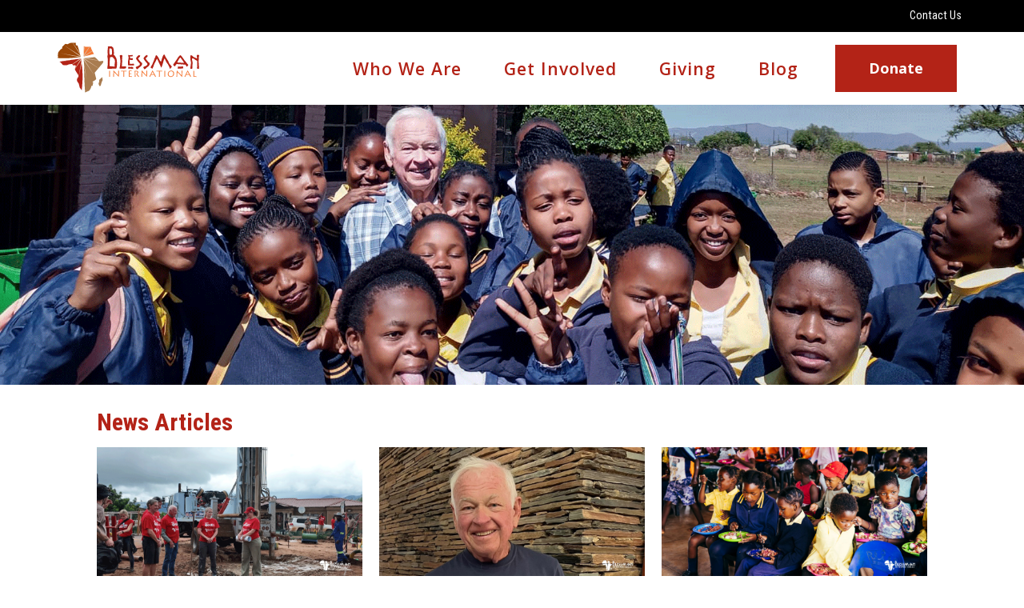

--- FILE ---
content_type: text/html; charset=utf-8
request_url: https://www.blessmaninternational.org/blog
body_size: 86621
content:

<!DOCTYPE html>
<!--[if lte IE 8]> <html class="lte-ie8"> <![endif]-->
<!--[if IE 9]> <html class="lte-ie9"> <![endif]-->
<!--[if gt IE 9]><!--> <html class="nav-default" lang="en">  <!--<![endif]-->

<head><!-- Google Tag Manager -->
<script>(function(w,d,s,l,i){w[l]=w[l]||[];w[l].push({'gtm.start':
new Date().getTime(),event:'gtm.js'});var f=d.getElementsByTagName(s)[0],
j=d.createElement(s),dl=l!='dataLayer'?'&l='+l:'';j.async=true;j.src=
'https://www.googletagmanager.com/gtm.js?id='+i+dl;f.parentNode.insertBefore(j,f);
})(window,document,'script','dataLayer','GTM-565W4B7');</script>
<!-- End Google Tag Manager -->
<meta http-equiv="X-UA-Compatible" content="IE=edge, chrome=1">
<meta name="theme-color" content="#b32317"> <!-- for Chrome Nav Color - UPDATE TO MATCH PROJECT -->
<meta charset="utf-8"><meta name="author" content="Blessman International">
<meta name="copyright" content="Blue Compass Interactive, Des Moines, Iowa, www.bluecompass.com">
<meta name="viewport" content="width=device-width, height=device-height, initial-scale=1, maximum-scale=5">
<meta name="robots" content="noodp">
<link rel="shortcut icon" href="/favicon.ico">
    
 <!-- ASYNC FONT : connect to domain of font files --><link rel="preconnect" href="https://fonts.gstatic.com" crossorigin="">
 <!-- ASYNC FONT : increase loading priority --><link rel="preload" as="style" href="https://fonts.googleapis.com/css2?family=Open+Sans:wght@400;600;700&family=Roboto+Condensed:wght@300;400;700&display=swap">
 <!-- ASYNC FONT : load font --><link rel="stylesheet" href="https://fonts.googleapis.com/css2?family=Open+Sans:wght@400;600;700&family=Roboto+Condensed:wght@300;400;700&display=swap" media="print" onload="this.onload=null;this.removeAttribute('media');">
<!-- ASYNC FONT : fallback --><noscript><link rel="stylesheet" href="https://fonts.googleapis.com/css2?family=Open+Sans:wght@400;600;700&family=Roboto+Condensed:wght@300;400;700&display=swap"></noscript>

  <link rel="stylesheet" href="/css/site/site.min.css?t=639052017317154110">
<!--[if lte IE 9]><script src="/scripts/site/modernizr-print-shiv-placeholder-checks.js"></script><![endif]-->
<link rel="preload" as="image" href="/filesimages/Home-Page/HPHeader2.jpg" fetchpriority="high">
    
    
<!-- BLUE COMPASS SCRIPTS ________________________________________________________________________________________________________ --><script>
    
// IE | console.log fix
var console=console||{"log":function(){}};
    
// Async Loader & Dependency Manager | https://github.com/ded/script.js/
(function(e,t){typeof module!="undefined"&&module.exports?module.exports=t():typeof define=="function"&&define.amd?define(t):this[e]=t()})("$script",function(){function p(e,t){for(var n=0,i=e.length;n<i;++n)if(!t(e[n]))return r;return 1}function d(e,t){p(e,function(e){return!t(e)})}function v(e,t,n){function g(e){return e.call?e():u[e]}function y(){if(!--h){u[o]=1,s&&s();for(var e in f)p(e.split("|"),g)&&!d(f[e],g)&&(f[e]=[])}}e=e[i]?e:[e];var r=t&&t.call,s=r?t:n,o=r?e.join(""):t,h=e.length;return setTimeout(function(){d(e,function t(e,n){if(e===null)return y();e=!n&&e.indexOf(".js")===-1&&!/^https?:\/\//.test(e)&&c?c+e+".js":e;if(l[e])return o&&(a[o]=1),l[e]==2?y():setTimeout(function(){t(e,!0)},0);l[e]=1,o&&(a[o]=1),m(e,y)})},0),v}function m(n,r){var i=e.createElement("script"),u;i.onload=i.onerror=i[o]=function(){if(i[s]&&!/^c|loade/.test(i[s])||u)return;i.onload=i[o]=null,u=1,l[n]=2,r()},i.async=1,i.src=h?n+(n.indexOf("?")===-1?"?":"&")+h:n,t.insertBefore(i,t.lastChild)}var e=document,t=e.getElementsByTagName("head")[0],n="string",r=!1,i="push",s="readyState",o="onreadystatechange",u={},a={},f={},l={},c,h;return v.get=m,v.order=function(e,t,n){(function r(i){i=e.shift(),e.length?v(i,r):v(i,t,n)})()},v.path=function(e){c=e},v.urlArgs=function(e){h=e},v.ready=function(e,t,n){e=e[i]?e:[e];var r=[];return!d(e,function(e){u[e]||r[i](e)})&&p(e,function(e){return u[e]})?t():!function(e){f[e]=f[e]||[],f[e][i](t),n&&n(r)}(e.join("|")),v},v.done=function(e){v([null],e)},v})
</script>
<script async="">
	
   <!--	$script('//ajax.googleapis.com/ajax/libs/jquery/3.6.3/jquery.min.js', 'jquery');-->
  $script('//ajax.googleapis.com/ajax/libs/jquery/3.7.1/jquery.min.js', 'jquery');
    $script.ready('jquery', function(){  $script('/scripts/site/min/global.min.js?t=187151', 'global');  });

    /* OPTIONAL : LOAD NON-CRITICAL SVG's HERE : 
    $script.ready('jquery', function() { $(function() { $.get('/svg/site-svgs.html', function(data) { $('body').prepend(data); }); }); });  */

    /* <LAZYSIZES>  ---------------------------------------------- */
    $script.ready('global',   function(){ $script('/scripts/site/min/lazySizes.min.js','lazyload'); });
    $script.ready('lazyload', function(){

      $(document).on('lazybeforeunveil', function(e)
      {
        var $this = $(e.target), $src;

        if($this.hasClass('bg-img'))
        {
          $src = $this.attr("data-src");

          if(typeof $src === 'undefined')
          { /* console.log('> ERROR : lazyload could not find data-src attribute for this element :', $this); */ return false; }
          
          /*$this.css({'background-image': 'url("' + $src + '")'});*/
  		  // Batch DOM modifications to prevent forced reflows
  		  requestAnimationFrame(function() {
            $this.css({'background-image': 'url("' + $src + '")'});
          });
        }
        else if($this.hasClass('user-video'))
        {
          $src = $this.attr('video-src');

          if(typeof $src === 'undefined') { console.log('> ERROR : lazyload could not find video-src attribute for this element :', $this); return false; }

          if($src.indexOf('vimeo') >= 0)
          {
            var e = $src.indexOf('.com/');
            $src = 'https://player.vimeo.com/video/' + $src.substr(e+5, $src.length) + '?api=1';
          }
          else
          { $src = 'https://www.youtube.com/embed/' + $src + '?rel=0&&enablejsapi=1'; }

          /*$this.attr('src', $src);*/
  	      // Batch DOM modifications to prevent forced reflows
          requestAnimationFrame(function() {
            $this.attr('src', $src);
          });
        }

      });
    });
    /* </LAZYSIZES>  ---------------------------------------------- */

    /* FLICKITY SLIDER  ---------------------------------------------- */

      var $BC__Sliders, sliders_to_load_now = [], slider_src_loaded = false, slider_src_is_loading = false;

      function Load_Slider_SRC()
      {
        if((! slider_src_loaded)&&(slider_src_is_loading !== true))
        { slider_src_is_loading = true;

          //var link = $("<link />",{ rel: "stylesheet", type: "text/css", href: '/css/site/sliders-main/sliders-main.min.css?t=5378098187151064'});
          //$('head').append(link);

          $script('/scripts/site/sliders/sliders-main.min.js?t=187151', 'sliders-main');
        }
      }

      $script.ready('lazyload', function() { $(document).ready(function(){

        $BC__Sliders = $('.slider');

        if($BC__Sliders.length)
        {

          // parse sliders
            $BC__Sliders.each(function(index){   var $this = $(this);
              sliders_to_load_now.push($this);
            });


          // load slider SRC files if at least 1 normal slider
            if(sliders_to_load_now.length)
            { Load_Slider_SRC(); }

        }
      });});
   
</script>
   <!-- Meta Pixel Code -->
<script>
!function(f,b,e,v,n,t,s)
{if(f.fbq)return;n=f.fbq=function(){n.callMethod?
n.callMethod.apply(n,arguments):n.queue.push(arguments)};
if(!f._fbq)f._fbq=n;n.push=n;n.loaded=!0;n.version='2.0';
n.queue=[];t=b.createElement(e);t.async=!0;
t.src=v;s=b.getElementsByTagName(e)[0];
s.parentNode.insertBefore(t,s)}(window, document,'script',
'https://connect.facebook.net/en_US/fbevents.js');
fbq('init', '1306797766817991');
fbq('track', 'PageView');
</script>
<noscript><img height="1" width="1" style="display:none" src="https://www.facebook.com/tr?id=1306797766817991&ev=PageView&noscript=1"></noscript>
<!-- End Meta Pixel Code -->
      <script>
    function SetAlertCookie(id) {
        var ca = document.cookie.split(';');
        var found = false;
        for (var i = 0; i < ca.length; i++) {
            var c = ca[i];
            if (c.split('=')[0].trim() == "alertcook") {
                found = true;
                if (c.split('=')[1] == "") {
                    document.cookie = "alertcook=" + id;
                }
                else {
                    var already = false;
                    for (var a = 0; a < c.split('=')[1].split(',').length; a++) {
                        if (c.split('=')[1].split(',')[a] == id) {
                            already = true;
                            break;
                        }
                    }
                    if (!already) {
                        document.cookie = "alertcook=" + c.split('=')[1] + "," + id + ";secure";
                    }
                }
            }
            if (!found) {
                document.cookie = "alertcook=" + id + ";path=/;secure";
            }
        }
    }
</script>
  <!-- Google tag (gtag.js) event --> 
<script>/* gtag('event', 'conversion_event_page_view', { /<event_parameters>  }); */</script>
<!-- BLUE COMPASS SCRIPTS | END _________________________________________________________________________________________________ -->
  <!-- ASYNC SCRIPT LOADER EXAMPLE | Below example loads once 'jquery' is ready:
       $script.ready('jquery', function() { $script('/scripts/site/your-script-to-load.js', 'your-script-name'); }); -->
<script>var formpageid = "bbf1a19b-9b43-4cce-8df3-b6bcb903a223";</script><style>
  body {
    --color_a: #b32317;
  	--color_b: #f47735;
  	--color_c: #b32317;
  	--color_d: #b32317;
  }
  
  /*
    #BE1E2D; // Red
  	#006838; // Green
  	#F6921E; // Dark Orange
  	#FAAF40; // Yellow
  */
</style><script>var formpageid = "bbf1a19b-9b43-4cce-8df3-b6bcb903a223";</script><meta name="description" content="Stay up-to-date with Blessman International by reading our blog."><meta name="title" content="Blessman International – Our blog keeps you in the loop"><link rel="canonical" href="https://www.blessmaninternational.org/blog"><meta property="og:url" content="https://www.blessmaninternational.org/blog"><meta property="og:title" content="Blessman International – Our blog keeps you in the loop"><meta property="og:description" content="Stay up-to-date with Blessman International by reading our blog."><meta property="og:type" content="website"><meta property="og:image" content="https://www.blessmaninternational.org/images/default-pages-social.jpg"><meta name="twitter:card" content="summary_large_image"><meta name="twitter:site" content="@blessman_intl"><meta name="twitter:creator" content="@blessman_intl"><meta name="twitter:title" content="Blessman International – Our blog keeps you in the loop"><meta name="twitter:description" content="Stay up-to-date with Blessman International by reading our blog."><meta name="twitter:image" content="https://www.blessmaninternational.org/images/default-pages-social.jpg"><title>
	Blessman International – Our blog keeps you in the loop
</title></head>

<body id="body" class="blog"><!-- Google Tag Manager (noscript) -->
<noscript><iframe src="https://www.googletagmanager.com/ns.html?id=GTM-565W4B7" height="0" width="0" style="display:none;visibility:hidden"></iframe></noscript>
<!-- End Google Tag Manager (noscript) --><form method="post" action="./bbf1a19b-9b43-4cce-8df3-b6bcb903a223" id="form1">
<div class="aspNetHidden">
<input type="hidden" name="__VIEWSTATE" id="__VIEWSTATE" value="MsIa0+4+lE8cP5IREDxiq+w/sB0qYZN+IQx1hEq/F7/[base64]/slrcFRlSCGE0vtSQ68n9OHqYhxfUW13aJ4NFV3T3QN9bj/[base64]/xoxepvsU4RXyj4xW483dNmtxy4E3t6nqIBfzJNGmubMKPStTODkGdKPmGwrNQvAkVY1MGRyBkSWEbGbgkcoRk6RAi7kd6nmVzC0KJq1Xq4OBW4oj7hMIKzpKW3KiPS600FqDXRK3pWxGwYOpF5CejHaYW4yj5oHAVOb/AqDNoeh3cjhX3HqcpdvDeNsUD8PH+T2FbN2NSGqHHx0KZusMzxOEXvc6xmFTpo20ThmK/HlOSH2fXSuEhYhoPpfiYurZacgSAfNtGJbhpk7q9B6yMoSvxgfYm0ja8JS+k+JrDV/9dVHZ022XUWV3/Pbfz2km7JxbLTTiW3WZrb8anPNfB64MoJ+jAmXJJOC+3huTt53dRRgxwScB08PCXqAOmevCEZ+nmm0Hpr68D9CbGC6zxHTP/SyH/MsxMJdfCEMtNRi1GLQpmRFnLlouZDiPUN8xOoWMWTYvYD1PXfPGrSphiS/[base64]/rev9Ak7zD398PgFAmfhkHYsV2LU0CFpqNkTsV7OA31GYUSEutOdjprf4NAerrg2hAHb87dbfEkzIgbD71HQ9YqLUZXxuxb7f054+rmD9UnLPL071DoN64PZ1g8JdVBcMq/TAZJ5stsk6jvH2V6KXHpyUG0Kz4/2G47kjQ+Gxbe1NZTzxkl9TRmEIE8vUsxc3W+rDxBmSLu6A6Gyh5T9mHgMp/3J9SGuKGMUFuuZZSJuCrPMyIcbbokliGi+ijMxW4v1rBAo0iIFovus+p4E/45UBRZYLFH9zjFy0zhRGr0tBXLDt+6xMrR4UTcJJx/VKeidn6pX9cB/4inLct9nxRX/H2tTbDRuU1zsFI4PBjeHL5IuyXByxgLB7/xWWxRZbYLp7l11I4a+jxD0mbIbYgCnGNyiZHktqrV4RPlarETqm2JXHAI1zYYglEUSBBvp2MO/g+pyT1jNd9vRsddw9P1tdk1lT5SgBz/R4AuXJgmOcRo4txsG6hTLEZcW9xu2UcYLd3HK071/7qCmdE880V4ztN68CQoRvf6Kom5LKaV+VtnRMms93DdQmMaTgrte72Y4TBn1a+BbOA6i6AgPotKGuwLmzSU0JXoi+7YdTgWzGJhVKIJ0qJNgq4GoqBs3A07C7V+ntIhdaJEKf6SqY8Nch31K1F80ztkuYpNvVRAo58xhLEX5MotU44BBsbyUyAenEyZ5JxfDcyolvZ/NzYR2FxjRoNYaSsqWFoxz+jF3SM3P4upyJ+YZ9tbBMyygDHOOVB7unNsS/W3k21jp9wFYRk5zfmwuIl0bHonZ/WDTMfYpjaMiytaZtrIkvWG6Bf3c7QY5QnqjqilDclBuSFWo5+tAJvn4bDzBT648FxdWPsFTI/1JMsR/+RSLsLDe5rICAUQZoCqkuPG1/Pg4fBAM1QtFVwa+nRA+dupiwnKolr1GHgVQXV8IsJGV9Pqxj5vRR7PQ6C/ZZs6pT2czMtSvWWVA96yyX47v2LBM4OXfqrRxHJ5ncrmM3SKIMjRz+WNWcGbBE07+fTnaEbiaW3nLNJvh2lsC8OIK876rBikmLLzrSKGdOjDv6/M0dkXgnPG5q4+sojFz7wFHLYpyWgfC2SQMT1LnBUxAM+p3SiB9aVA6Y4H8/AtyMqhmEOt0ekfhO+pn/KOifz40sWp3mW4wn0LBEZo1FLtikelPjycWfr9HxPQeLhdDu6mzyiRIlJ/[base64]/xAkW4wqh+/z7cth/YQ7BhT7cl083mmkd70g84Q4Ho7D542NBYTnE4dBDbKvaAPlY2SYfUXad/UOQbjmCZ5zjDdSRELlN5LJ7aWlhhTY8/4g+NfUXZJywOgeBA0PnWmIL6v3T5a6UeLpsoEebvJThfs4foXKowTS5bo79v9bqiXEXMlB/Q66aXgKGvp3dC0gPCdq4LuX1ec/YjLc1BOOiKtW9UyWDLMXX+0dHDm0U5uPq8CKe0gJLYXRt5I4WmRJQ5Kse4S2e/ndXk3ZESr7Vw/feTuoXqPqmKdghXvgIlbafrz6yQjxw6HCJTOtWHeezAEYLoyGjgjBgWISQYLTu4wqOTU0y34RAyPmYT7A9mYinDBv8Jf+iBgvtzOMZ+u8oUN+DOKbiwx8JwmJPuQj/[base64]/Igi4+s1rt66RgHE5MjezLHMUtKTpnhvmVttNneF8ITjhUx3fmGdJDtAeWZmguAcIEFPNR8XXRw01naeanf+04poJyKOH44YapQF21cMM5EsyqsdT+/6/SOftASx39jnI4xhNDna6DLpXXZwOQ0o0ALQ/P5GWCD8pbzyf7eC8gel0rPPXi3Rn20JPHreISfJ8W9lPaDMzs6n7XHq/hXHTT+aPz0tybtm4Je+C0s0j5hp2tJXIIutUR1mtFT0Hva5FYojOtZswhyXoBP37q65esY7SsAiLkvlcH0GdUQANf3XJfihSvpm0NcNM406SOHz44OddirnE7YgUyV1Hm4wJLkiVuFDCG+ayarrU+7032WRRVZTrePJ8sFRNnVTGKXlk70dPM7+1i/Yie+drEEpYTB6TUPcmDVtCmLE2O48MhG4K/UsSK8xj4T6E4GKH4DEfcxzetLhmfPpMXlkJd+3MIEqUlambNk3PrtHb7nEozUb8WGOj9CZ7DFV57n/rKXktztUH/x4eIZU9s6JfXR7uKPG815pHzr66RKcohNtVINZw+tnI6nYKnPUH28/IpmmW8TcLA026P2lmj5le/Tr2CD4Z26W/37J0z5soot5QXRdBMAr6GRztK5Kx/sEaz6Tlg17f3PvBVPC8Tfcru+CzNJrOAA3MYalWTOrP/R70fiyQtPP9pEPo3m/gzkkAsItCgmxBnfRrI0aMyNJTqJFrkFnACIZFlSZaL0DvBZ6T5zPp9oz1AByRXTlQoKx0yw6l3jnfO9arxw9ilYWqmj+Xx6rQ7OjzXJgEBntgN2IZ9lOJd6jf4PqraiczAo+kqJP3L0peMRHTILZQ9+KJ7ViuBCahwbRG3rSOxjVP/u+AjYBVCJc4h9Uz6jABfiHbmwJiW9Lpc9omQHSebKK1P7NWs1xgWtobmNCL4eM2oMlkXZv3Nu4ccJhvJmY5jAvPBVk/acKNKMlqu52S/EwtUUM5OEt1DuOPU9qfCdVWhErCTfum/kHE//gWP1F4I5dmblXjZaIFu0RcUGZ97cSZfKo+35h0t4mlS4WD84tbQl7FS5Nw0NN3m1ZjVzoZ9VIAjoM7bMjN9mBka91F6XvM5c+1q/mA+5YlA33mhOziPpxTimlG7wklonkrf5yzx198/AoBvIbmBW3pPpSdt+b2kjrv/iKXhsL0/PFGthyt4UJIOik8EyS3wJqFCIbowF0D73VYtnC6rOgQKzls5ne4RYB3I/1fjCEFDy5tLeyv6kdp+GorhLO4n461Q8Z51ErVrC/9v33td1jjemyqp/NYbfglE9BmciU4NxTpPASRQd0KUmh5co3Y735irSzC3CQ/W1FbpXaJ/UASxy4etpxVOdIke7vb+BUDndXfA1U9BSSZv1FVvv5WjDYfCWfkABI0tL0/CD/FzFqeSiof6HK7ZfyuXHEX1l7r5NZK1I6+c+vg/XCk4kt0lkzPHjU7zy3US5uZoXm9g1jU92K0wdQ9YxXyYesAT4NsFPPq4tGxz4Cyx/WBqgXy2x94k2DmYeix4ygKowHUA1PUOZzGl0M5hO8Tnt/uz3V8ZbZ8uTD2KVXTDmm7a2skEECOHiuHLd3NDViFN+TDvFdvV/kQdB7fGQIirbO1vSDkyx3LxSpEvAZW9Pd+Fm6yASr4OyTzwyttfXZZVvYkhEcaGOaPg0+Uh6gEFC5aCnOx/RhxnrGwW2l0b9719b8+0rWz7vgw4bKYY9IuO7v10Irf6e5gx2bOfrPNF8Cn58mzIE3HZvIOTr/fvVE6GCFH6y2DX1a19VPCshMczzxZqAvrma3ZA/Id1is0GigQr+SNwyfxQkoiXZa4qjRczYWUtVD+Ed7V4hCTlCgxyIo8rqsLkocnmeiUOXJxur8DHQEeDTB7Ix+bOYVwBRen6ADmooSqjZwVmP7Ga1yOM/Di7mZUaerLX5akng9d1B0m0hnl+lXsm2CaR2rnprCKncoF25LA9SDiPj70JhrVkZMzaJbTwi+8J5wIzjlTE0++uwahr/p8cGbu7U4KK4wjvOJR4F072Pj1z0ytibDwf3YHFtCurqlspN55bzrqmMhxKB+3N01+AJM4vbgfRX0cgrKm4F99/q9cxCa0w/LTyHLTBdl9CjT4j5Q7UMVviZePu93nQhiFtiAIFrbmIVkljD/ND0hC4NeK1j8gVQc1figkh9FXk8o1TiR33y++N47VVN/bARiCoBE+UVVpx/kaF/mZSkRouzfFjK/aF+ranJDIZjEGaWfUYqk85VWx79EKCpT0449diC/r61fxIa69HcoI9nqhlSDVGL/l5kXBwAjZCgWonvoZtGx/tkkCyW147X+Dmu8nEUepKKwFrhYYXg07HnBVJK9HmS7s35AtRGd7+Y8+oyX5rKWFyFl1iFaTZJvg/3v+pq1erqidq1GfgCB1H1PlVdx1ZABKvJEgThQZ+/Mai54O2zIfleQ7V6KU/f67VjgxGm+J7mtePqK/iftKueRdU/2i82BrJVlPKK8shQuEOwCrA+fNxr0DnJbnEPhiU1DV7E3wsfsy2+onZV/SHa+6Bk2sij7zqLNoY+6eBitRpCynEINXpdQqGan88D9/VFfulbYG1FHBPBi6Fh3Y5FszXdETUIL4pgid2c73X8V4gE+QpR6aSLpDRhBeIc2crVw3Th9wSq+Xa6IHmV7ntkYITIvzIaW0EhJO7sXirVEhWfGEiGpiy3T3tNYF7yiOBxVMUP+HEZlhACV3sRcnxGuADEKN05Jg11rgDKjiOG1TmHzpfMGt5f2RYF3C4bW3kgAapJx/PO+/1eGut0UebjpNM9wF7BsAXX97rgOZLWYBAzaCRs3NUVZg8y/q8ymPwCBjUogUAb+R0xdUNMG1ZhbdX7We6N+YqLo1RYTSrQS/dZ8+wKUYRcdZEphe4Mn1b6uVJsF/Z8/INtC+C59/DmfZ8W8gMpdKUvUAH/Cal+IuzoLAWg5JBkgrOshAmSN+0M/ZbNUJtv1s2Kzeq9sy5lU4wNkhIL1UUjbbnG6amHU8mI8h/gxa3mP+4ma4ffmU8kBK3vjsiq1i53eGgCd6ACq4bhhMHSnGVy86zAL+9+82LBEl7Lw64uT/DbXAmLhJLDTttjaYM0fCXCl62h0K/N2evRgKZ35RZP725koEt629lOCklOgeeorZEVPvp7jasrS4pU/kWfArYP53W1JSr3NGc5nV0yLvKYdFoKQ22Fdt+QVIvkPuCwB8v1shhAdOhQ2LrazfBzrdCamq6OErhpnoLCR+1v9pkCDWSVnPrf5uYcT8/inXio4I71srTYSqpn5hT+vEbNUVERGbrjpyrBZkjw7BTyBD9YyERHq9gyUDgQ9M8QISuuHCNdgik8Kkwh9UZdMH+aAGLLQNwnyxXtoSEde+UfQ7+UowpxwzUqV6vsLPKHnbc2MjuRuPLmqeDYT620Zani/NgkHG6tOJfP6MSJz7jShk1AXS0ZNw2ZS7F7TghltjiOgxt442iMnZ/U/YBM2V5ttrOfoly2pfikNKjia8QBrICD5gzhYu8D8VibXZ83G1PUy3y9TNT5edotjqgwhZcP40tCl5UFVcGGjAtP15oKAYG7XMckPrstYvbiVOfswN8BjfEz98BKERqP9zy1RVz9E0FxnZ8slIoriMvbMijxkgqd0zpc7TzN/[base64]/qZhEXkna196yu5GnsY++77m2noVbZtxPD1gxZi6mP6eN/VYTtdYhZaVDovC45gec/YY7N23rlu9tzpTCxOr6vl5Y8KV9SehfcLaPCairTGJtglmCL0Pw5gPHYKO+HHsnzAg1pgssuALWwFjhSvZxp5wyKCreuddktGsMUhaViuuOZ6bYj/Y0SVkvWRbDaU8DnMAEyvACgWj/kwosOIXCpUkx2HCOu4d868XAZeKpC2LFB1DYQdGt8Ybax3KBne3Q2i8A9VqAn4c9cnGQQU037B+Es+FeFUleYAPNqpnb1iaU2dtKYxD3Y3uz2+qyiyI5JmLIMD9TZdGK/PTArwFUigR4vvGtA862/V2kjcMGgTkDUILpnO5XcaYbfXr3TTadZka0o+FKl9bREdcnXCzGdGdV8RjK3DEgA/DbEFBK0P96xnUXa8VQFOTYqktcl7ZAZRd7xJFFqxEc3xF+k/SiYY7PztS9Ex3REDcrZq4bSGau9iBGrqSapHdgCNonjgA9HP1i4TYyKSxWo32N9xvTJfQSPlt0PN+Wz+rv6zb8iYortJD3AKuyJs1as0S3+46lpSpjJ+4NEiiMEbSQ8bfTR3Y1TeRyNDvL61A/cNYYuy8yiKx0lsFIA8LYLeXdrUrpRopwSvL2sFcv5SBFvTT/15jWbV4xu4NPBtsHHRMCPItXU1zxCGAr+ppT9s6JD19iwE/AxVCA6Jd4Ls/Ggvvcb/25PATpl6BcIUGsceehTDVOauPZQk6IYP44qAYjjy5SiHt28JQFuQ5XOwZkH6nRWPRfiw/L3GPVySggOa62J0wC+2/H9TgnWIz+jCa3WobtWGpKnextEfVQw08uJBQ+TWF6tCtGDbteh4JlKR9fq6GliB0RATy8giyVPxl9GwFFP9LOPWIDY9cJQJa2bSDLio0HjPEWptR6agJisGHppU1fewGecKLAkGPp/PhN6cSO5KL99DPFE8W6C3+aMrU+XRyz3+nuKBGwcgy7mxY420Wvs5J6ydC012cKLSZ2KEzjiyTYwpVVFcLcrvFdpMQ7y1LRqmDA6gVTv9H2rqXv/[base64]/[base64]/4SNT8j/N10spJ1/ytl8ttCsYCpBoWSevY4gq8Ed5lK5ef604rXg5HhUZlcQWEWnhoWAwP4Fn0UT2YMpX5XYte8rk/vLgWiDVovzWueZB24PSjX2y397guGacJlSPXA46jq+q8nvsnJBR72s36iM9kc1WaAg19JbhCPRxYNwD2uQw+2KqPXZi+72fN/1Hy2vz9D2tk0HXFX1xOhtUjm5n5yfqPy30eU5g9b9XYcUMF+JPMCO3+zflMpI8LGjfT0X9SZPC3G/G9yJSKkfvzNWTMB7KcNqeQY8NtNWF0gX0+QmDJt6A1cfKRsxqmblOorf9d8n4x5awF7FG7wa7ns8fTJQ2pgFQEjCIFVrVHM+AEJ4UHH/H1hKlGJj8j6fphqUwex8TQTLex2z7JNVWQuxDWqhTrr/q/q+m+bfGXMdoLqx9fXWmOBh4ACmL+8wiirH1at5QoDAuYhoy2Z9QgJfjKSzU2z0TeaOveNF9v6O+3SgWqkXkiYFvd8/5DqV0Y8IbTj8k90ofD7hC2hAL7yZ9bc8e2+vFkKjOqRlo8otVbbEx/RVi65XplKlcMsTlxGOsMIzgwwCqe40fzYLR7pYkPCD9w1GrWShSBqQq1F4kRamolc274TZzn/tSJen0kIlhFnh5J4FFEJ0UqsTS/4p+yBXwgd1/yVSjfXYClkyZzpsM+Kb23cWyRnMXsgsU7mUIXmVxRFz1uYMKNkFU3tF4IRqLOWvOlTt4Lfe2VEgaqPUVLc9X1Rl66f3Uipzq3Yu5Bf38kSzJF/d8WzyTf8lD2GoWV+pNdIe03BMsKP0UyaPiXz4ZY9fywiCceYWYCgl3mC4bsrNLX9W7Ae8BudF2hO1fbt3g34jdZvYksjk3xFW02QOfLKVOCFOPwALXgqsSQZxHhj++kYpgrbWzflb64pqI4EXO/VTkT1M3e3xu0jwrxpq/tkl0RCMN3mSykACACh/[base64]/mBtfn3kPNbBHFy4ceIq8JBVbLJEztZ5kHhQRGaTCXLN47GNG1a2Mlf/17QCmgoAlYWmBK6s7Bb1bVYkc+9GohVrSjs8PXY/9lCfcVcK3MZ+ANvanPKRJG//FPRbb+JF5oOvlhhNwHhyh9HhrV0Rb/zXgfGXkWKQXyHDYiInLGSLwOt+7FAEk9CVdKt8NILJhPVgDMhLsvUeDHK5CtHSNC+SfI+OZzOQyeoCGJQ2m0AqKYjIBJANdBnGlDFElSupTBzWbWMCIEFy/YDQXj6QFDKGqhkkzgpUaa7vSfn0/qDsUeDmoGEHUtOEFHts5O3F92v8u5/qrJepJ/NdDgHGDwyRSq1Ja3P4rTzORDovgk5l4CsZpHNY6s/SyUPSjzJ+15z80Q2EitQ//fCI/N+5Zwh6jETgtglcLjpdTlol8q8UcITUArjhNTYuDkqMdC9rC8fwao6f7hW0J4qMHoEPAVk0AlqVQMJVY2CNDrgPtKI4/znxIRIwHWTN1C+XeeSm3C+YAAq+f5CW8rdASl8XO13hJUstIHmsBRlhj4Besqldfega60IINvbE4pnfukOPNEfeEHb/D10GwhHKvFFML2qwvhv/6T5EzcN9ZhkVLJrAFNBTUpzoCO0Xz45jTFpWRWOoDBAcfzQmaAghfbR5m5QlZTgOOEKu6ZvEYmPbI+uCyUgQZdOW04bFWfGvVSMUhSYi2Ew8NNEYesEtA+S6K+r6o7euCuwhOHNDVUT6urax3u7JzVtlUO51Zj55BEiuvYvI/+BkGOHDI9SKMZKvZlgwn6DI3tWjBnsjC2mvHiWDFWLigEHFzfIw21vmyYqA1V0mnXKNEScu5gdlJvQ8XRkGyv6D1oL5HS9r2qHMgF+rWxH/Wo16Pwzw4KE6U9XoKbXq3JW8DO1BItNwyCxNYce2TcOSVikJ/[base64]/LXy4YfOfLDCT0W/mVcUUBwuqh/NMfiiWK4NYbcyYu9sb1io+Ye833CBuWXPOkEsKy2vQdHEoemxJuAfMOfd2BbdDawBHsKDOjVDE4T4bRAXr3nGdXoPXUZdA7f0wgge9dLXOCTmn0ncPC8/n5azNDephuBY/34bLIAjrk31y4888PjrX0L1R/Z8XIcG+U5NuBiDvDxUXfs2eXf1z8QxgjLncVkh6cwB/Zbo6ZjTu08MXe+P/EHo9OhT0x/[base64]/89UJURJOzQnPWDpG4+GsmrkcJF3daVLjIrxlHLUV2Zhnp2ncCsdJpdkkGJmVvavtJoWNtkh7gwNjcZDP53ivmIDv7IVeZOc5IryA/fdVI8zQ9Bapl1W9Am73JmmNmrC1C2q4GLGSPRts2V28QVig2O8zUpTfu59+5CAAZEDjfLXZW6yasHMBc4qettXcGa23RJ7jjwMU/d65IMjGJQsRCJq2If5NKW+o65h3EZYiQShxg9lAQTUMQ3IGjuQtSuBb0UAuBKaea9II3Rb14IyrebtXw8FFj4w8NLhhKZCFzz8TQZcgBhtKL/oohUz6FITJYDNsNGd67o6plnXehNa3iWPZxFt4M0WHt5XKV6H/PtcNiZsHHkRl3vNmNFvKiGYYNlHntSfCQiYWrpOvrsio85CDCdXCCl1rhIK6mHF3XOHmfniB3Uk+oaLYlyJyyLw/qrT7xuxUOXkx3rFEJbTGEL/WD8JzuB+ZD7HT/f/EdDtvcMP2o6Qb6ArAVfh54M98eIp+Em7uP97YNyLYHFiWa54lNm/z3p3kXWcH5v9Ix6SEMUbiNvXPRS+5zi+t62u20FqYoWXWm19rSR6ABwgGtJADt4WhyqmaOP0/fNtvUuI2kDZXcN+JBT6V7zsHBj34LYyQYDHRPHJAFxlE/wVaaa3MSQNNe3ZUr4ZCtCIrw0ZJjpC7xlPk/Bx4mKwdrWJSrhY33WgZLV3fjzw5blAhLlPMKhBsEB/BLZ5S2ZvK/JEjVwPxn5HTPCeFtSw8qhaKaP5cwm4jj23v8HZ00F0aqEYs6FjmFinaXt6bK6rWst18VoF4YZBzFTqsusmIsdbsC5HZcfA8zJhNdofrxkbtV8AHCVImT5xTa8myau6pw1mb8n8sBONmyHw5XQyMDQz7C/PSZhX3DJB4F0hGFrYp2qLZ90pNgkMUjtevETqOAdHbKY4gHH049O7kI1vPZhuyi5DywQO84XPD9ljf3gZL7lEVRZtSmmp4mH0GhPqyQgTTm8G8vMN9VJbiFfistcRDiW4qDTcZycfdUyc7pqlNVVzOpgq+L/4O1YY0jCmAL898T+UxYvWNbZYiwAJ7JWt/IrMG1s6+ZeESLgNO7/ccg5fVeG+fVGWeLt0LPcFRaFyFJ+qkwIuRrcxRI6b6PZDkbCF8BzkC9RbtMRXpDq5azlGiwbAR+nEOlDkIPIuL031fTOwonIi43Q3dFGtK3tp7x/9P1JnYs0+tHg7hsYgQfL0deWa6ukg8YKX6bD6BADNTyISYEyuRwEeynSJ1hyHob2V51DuFrX8YrSJ2NP4klnYMCwMCUQS6cE3ZaobzSQPIP5BLyTx/4U4YT2RiVWRTSVY+5iCk5p9+cnyOVz6K/knWZDftWHmmItIsNm6szQWOYmotGO3IqWBJBFSOvgu3vIRPaXY+b3n8Fsz+1J4AaHfPJXIb97+5/tjoGl5FQ04Z9TCa3UVWFSdW8ggoBW6BgnxIutG1uA+b4G5WktZdaWdXgtRAAePy8BPTDwlt8G9zN3ZYSbzz9CY7zVqaGVWTZOC5iksd0FH4bjwK80AFs0g0tRaDfHJ9hFY7mpYbyIpDdNn7Vk3bTkhDAVD+5p+S9bJdYdmyacqOdr8MmD9SjE3IRr/hBOHChVCT084mHBsLPQ+D4uPkYxrCmozesHdifrsqFhJODPqbmp70glKpAdMV1QldWVT1/IFgPYsVmkQM8OwV6JfAGX9VfAtYpJJj18Upq62c2gYuX61zL+tcSPbWGdsn4cBcVm2Q/b6gkK/gpq+qllxHLpxflcICBmauskIf8On8q3pruB9rKTRk8ZTGUG7ZjY9HqapPy8bA7Ro31b2SsHhyX4aNrnDdjX0EJmazvD0O0cM1ZCB3XjcZDjOM71y1afZBSsxK+A/9a2730X/[base64]/M+aPZd6nhqkFlJ5CFz+KGHlkAM2b7ndrK6ruQkPPJzHBy8uME2cUzc6+2TGKeyD8XNL1k2OusCtZNvv3k7s/Noh2ujwbU4//LspP38K+hFnYYTYmsoNHjVY7qa4y8t4SznUSrHp431MkmEboz9aD4gUkAS+xEcSHUWcwHN9pK26UYxV/T8PlNtI63/9eYegUxV2Lhm15sQ5apwqgX0M/lLZplaTf1m/ZW3JYHOvaSTAsj4oyyXCnU6CrfBJd/vlRyjTu182fY/KZw9hIxOs1SoKuRovqzvZp2lVtWj5UULbQ+VbmEzeHtPhduanVlbI2d6zU6rc2u6noee5XmbKYLoaR/uLT5VL1jikX7RJhrKJdAe59P1e0YDJ0GKmsNIwR70vnxHXiJLIJ+DhXjQx+QzrwIUQORX3N7hf7O4QGIv0q1383o6Qf06q4pggtmurp506FG+1avda/GdVBQ7OqYTpkcJXXvGx5cQnbzGk8UImQ1ix2ivco5VLIYe7aqk7EdTgJ0E+Xvnh1lO73ruTuJ+Pnp54jz7IxDQveC48m4B9kfGVKG2t8cykat0PdP2t2V9v5f7U+8oWwYT6RYmUujvNN2PmUPvqCJx/UDs9dm3mc/lrQmKAUXfsX6TGTlEVQh3k/05W4UJ/LYYMKHT7/C6LD62CTIDOaRoxlRcT6nVx7FjDuwax10EiBHpOspzYrxBMFJggqu6FL7ftnGWNdxARlloAYx0qD2Gb86Al74uPxtwVNEBhyPIOtWR+kDCjZcIcAEMGPKxIIDytbiJx3iK2JnsYkyfsL6YCLRKZpc0577AdCUY0l+Mez/pEbfi2BD77e+NezcqF7QZfYR0JoAm8lTBd2lVZJzhK68Oh9pfaLjPXTMQvC13mNeFCiyRyLoyGTUaGScCmQKajLJAvAgy0EFVQ6jucB4eQ4fJE/H1eVpE/VRVSYVuPKCQREq4Ds9d9iwO5r4XZ2Itv/RJDONFit2LRLHq6dVdh6jdgdehoWowfRJ3FM2lPuv5pGbpwXdepew1+abULUsFUlzXiFeQzbLJ3V0YmVc2vWQiiRRVS8Val43Qdk+b+oxTmyVubK4/x5Gs3lqzIRhQX5kkWOziJX4HXeCYXQjoF6KW+jEFQOv2wyOZMxssB0ULikj3c12Xi6FcANlkKNyl2c2CXiDr/CxZ5G7hy7GqNyKC0+71BBQY5PMlr6sDs8jiFjevRaAAYnC4bIMF9FZKQA1ept9QUbu82G0DTGObV07JEAoNQkVGdYD6agLCwNpU2jwbLaIy5etJzmnQMonkOohizWCX+2wW14saaZzv+8EXzACypFxGXuW3NpC3tzARse2WafeqvwJuITL/50tANB9dsBe2r1vxzNq+91nhNOV0tp5olL81hltX5f6PnGye9zEc+vXqOYUGar5DY45m2uvAMTb+XZhZT6LYrpbx34X6BAvlc/yA53y3I9fDteKc7hlhiVXYXgb9PR5oZxW8nwPVAfVlfN2vBvl49fvGdWRmJ0+PXj5xv3W7iP5OSPTjbr+4MAWkZZX0GFzfM8Mpy2jCQmJlRsYrYSqhTkyfM/lC7PJk75He1CgbUTM0bvTRgZ+r7GJ2JWcCT7Mfxz7kFVuL1c3uy9JMvHO/qGDZxyIyxvZpUKZjgJNLQTIgceAgVlBSVZvDCDp37uwuiut2IG6QYlll6AljITPU9kkeIcakCh+vQWzw0Ez7txjzFDq9Wlj5/NlBr5k3HqpE1DJq74+df/awXMoKrXO5Ue5DdB2fkqdcfZtWly/1mKO26oW1LfAXbU7Q3k4vByKM+TXePizB9CrKzXJoejH4ybpHuMEqmHTHpD2Gj1NrlA9TgcNnwR2w8IK5cJ65/VFsJOnflxq3zGB1QdhjJg8rYbX44JroaYolxH3vgkL/nEXpbojUrtiiDPrAECQzzN6TuvqxGGf/fcP477nzi3+AjGgUxRxyZ83M8Si4moPtkDdS9GaUcI2yW2EmS6FX9lO36EfUvRVgz/tt3h+dbz8AEzTBlTw6A3tG5vYAOpUw8W/ybRACe8dMG9lVIO+FeFTxDWfvjKa8gMeMe28GviwBxd0CcamldAXT05CaQ6epEZtEw0NIoqQQDteGrw6j7yF9SaFz9ccoYiR3IGIu6OIEG6zeUBFZ8XGNDXx4iSdBwHkxRlpykdAjPxNFcfQglAqsjz2xJ/jPobBjZ/i2bKXK02n46fdIgErPfBqvhBWSAtxDWZP2+zcJfTrMzoUNqCAGGSaWgdtTztgzuRwWfWtQOmCg7bNpZgHsFL3KnTOMkceozjq8wJbh0jZXOwGirwjDZKZcn6sIB7LVXlT2SBdQjQ346vlXssGy3Gwkkt4HZp2/GWPBv/FypT41qYPQ3y0NiWOqdd+6kJqQRQCWfo+YOQ5Fp7dsbJbAqP91P4sbPCaA+7pS2sxyK549F2zmBnO/nBgIBt4pe/hXI9dh1c32XomXe66cqbzSyKlzcXUT1cCSjEhhuRpEodZMdueFQnaIoqXsH8MtJ8DlFQmdZcrCSghtTATRSmzoYKaGEEBoU3EpsymjwLU0mFZAvZsCxnq6E7NEneuLOeGo1/gRgfj2jBvAbxcxgOlL3QEfOIVONw6A7ixqeS3DO/aGrI9ByFCZtTFHqN8TifIXDR/CKt/SaAbBtXN3TxYBZp80emo5FtPn3nzzJ8sYJsl3QuVK68DkIbUPccx40Z3efXCXKVShUv32f/wvrAVXEhKg75IG8EGyqXfYjDXJJKppXiIouk/CaF+OPEzct9AYmKhi/g+wp7Fyd6UrYKW+w9INtmr1TDOm8dJNy4k7ZSFsL3NfdKo8ziMdPNdD6MmRYFORmTa8xFwmc/h6dDVQOw4XCGyud6dcl3WuW4MZpMWOg5eLF69/[base64]/+dPtWNQwR4SOyjgR+2Eni1EDBGiVYNz5U7AzDABivTbHCyL1N0KUe+PynxTSx8OjV9uxAHernTXt7wSicicDr6d/AKistZ/37W6UVJ0FaHJA5IIa74XqjjzhCLafyKCgkO1Et+Krx2LtPwzgG2jyyIobLIVTVU27nZ2MgXyepi7eMnb0CiXVznubFeQwtTB4rOQmUxc/5QhMedICG6J7231hwRKx97t/nz9gR/GBJ8KEazQAVeEnjo2u7L/5PsPtznkxOFy9OOUpQyPWPXi3k/E1aI7LRjv50ofyYAO5Ldy/01/xaOBM30ITPJ3zg4Td+zygJUbhQVdwEjXJdD7oZJwBAh8cRpKlpcSc8sfezD6LOhLbmouNIdZOVrDI26B801IXvNKa/SodbD293c8u9Wx7gNUqQAlHtHOVEwAK2+m68eKs9pqlEbtE0Mr55xs80KRPRLKTTYB6IBcBQ7Wfz06ZibGez+9oxN27pX5OGceJe/NcjMNDxOKmOm4rj+Hdyi9xrrS62cKcLaL6CQ5SfPZiRYYrhNASZOl+p1yehXW5gYBR8i183077yVQP9oEuHEFqPlJybDLc9Zf5hFNC9BDJK9aGoGFIzjjBODfskl8lTQR8gglCroSJFt5tiH/7OEC1qfZb8CZWfzEMi1CacToywbDBZbsOHp4tzNC0/[base64]//ZUxKnsOycfdT0PvZbhIrjOL8CObZTe185B8o2kSB+WwNlwAidxKY8pbyE8EXCclFE/oPlvjtNM+eepPCQggDaonOMyQnc56O+GwzHhzbflHAFTS1jC2jX3h3UrqO1H+mg0qMWOwJ0faRe7jbB33p3liDz4rC6Ptgc+v4Eg+FbXmMDLMg7W/8Q0Dh5NKxWrUSISpU41vMVhh0srVIHSaD6EvqnXH3KnFjme6fMGEzbV9aeNnSw9FF4bNGlZcovcMtURlamMWA9FJ3FKltUCbUlYzP8zhQ7i5vNT4Fd58eFeOwKsdvXzdVYsIByU0x0n9jEJ080rvGFQ/GuwTtG64iHmXWRlzwLcLLZvST7iBFPl9J3Pq84cjK06ni7uJ7ANen8Y7yXB0UcdcObofGY7rnQNwDU7D9DvRr1yWIum4hIBQ0COx1EHt0x8r/CwN7AwgY+yB9Mi1VagCV6QkMQJP2z1L/uplCIfK0TmMLjFCU2TfQgHdSySEBoMs2gV95dQZOtj/bOMcyf8dg8k2tVL2y7aXpbHCwxVD/3gpMM/byf2jrnlwCfCmHvoYoabrv1kU9dyTzzxc1cF+VyFL6tbvBs6q70HJ/kYzDKUU6A5RmNXmeEMZXm1tTW3j6C56+P+sMofxBD14sSv2a4Ik2eWRuBJOnIV0/S3QwYPAngShrLQDOIZgwUph+wNLG+0QUtCgyb64rCYEITUQBfmzEcsQkmHVbswjaap4MZRITr1YWU0EKA+pg2p4jwb8ruyMuFueoz4tqhjeGtw39rH9zAYL3S6JLdlhVABObh3o68/lyrX+M6rf3DPOgyQJ0i8KBQTQNw554f6ZdS6wHQZxrNVRVHZsJLDXEZHFn60ZupRCDax+kdFZhUCKGfMehZ+7jMXPiGxzfZEEaEhO+zKPRd57/8xvSe3Oy90afpYiDI+mm4OsJzEmQA0IUgo971gM1TBCdeZb84oIaEKEXkF3iQRgcxzD153mxjeO6J2SZiXnvG6JaX+kqaZgTV/VyJ2PXgtKlDQydJhUSKzNxebbJE/vtuPzOZMlm36xgDeU1AJOVXQYb+iLOt7HfhMK/vIXrozkMoPH8tX77nuEWD31uDHbtwhZjh9HhLWPwd/uzWNzK0IWg5se3/wOERVFfUpl9kjdd8SxcE+l7NXlBQmOMJduZEmzjAeMa+EtFkD235prvwQMjt0IUe1S5dQxMVUgwdLPwTRxvG2sFKg/LWUXxtxghVrgEhaSzssiX+6YeDMp9BMQixbGKzn4QFztEBvGjdva9Tj/4nmkMRAIWb7FZo6StnUc/gd8BG98/ovwk/+riGg1GzdwOcLflhjVgeZ47flNBQgV4fLLRuYA/kjXd6QqVdwphy0nPIqJbY9i5A5vvSmnl5a5My1Dc7Se5RHiKYcsXzJE8Pq+zfsTd5kzbzZGFYCROInsJykkaRVz0dnyZ4E+7/[base64]/SBOmGTtFXahAoYc0E/Yj2eQx16mULpOU/2d5ZX6Iu1WfTY/0tsYn9mfRU6SOVcntTB4f1olES/t+feHNoHcM1pSWcG2kJAffwSAccXhxJ+eiFB2htGD3ZtMjs95LZHyHhTlyI+xQosN0Gz1TzuAQmPIBb1sOcxo+8N9JsoMFXpHfwLWhQuVOZYG3qGOeVD3aM18mvDST68NlC4pky18nP0kp5mdD8EAxH7oY4lMefOk0ks/EWcX6QYRh8jl1sN/N9I7y09QzujIBiyRFpSuZBRaASkizjUyx80G75XBnZ1r1sPKN2t6KAs0iKOHqEmevqNcOp7wEA54k3G9XeB5+EwTGe1OJmOPuJAnDDWd7pN8UsHK/bM0fCXCg3hGmkxH9Gcl7IlZVOdtSuh/vpTWSuDen1f3PwZv810SWIliFd+Gp4d9x8rOsfBkkBn8L4vbvReaKfloR2cYXzc8cpO+zmoxcaEcPWEiUQjION/sHtxtued2m3hxh9WxfprUkP3WFrDS50aBjHIeONCHsBybh1vmKwIkFdkiTqQ1Jt8oWMiYSPklgWTs86vFdeF6wKDgeSYdJrIpZ00RB76SpDU9SKVyTJicu6dMpTJiJQ+BwxKgKIdooFWiSf9tfiYyiSURJe78mb2tR5QZP+VEbHpI8jxqcQbX/WxZRAlGnKV2oMymTyWnZgGVH5jFfW6Aa7sFLrJLu4bZNciSX3l0z3g3JUDbW9ucE9UaTu4ReuqmRq1L+59EygWJwyQpHvRhM4B2Po+GMd0njOnRXqq2UYYIuk9laj6a2IjsT+1BdLe2yHDdj8hRfsNxM1b9g5y0rkg+4cQ8WlC1O/R+HuQ3waTVAwePZSicN1cAcZ3tNVOtiKqiD5IV39RjOadUV2ir2Rm2oH7U+O618JIk65jGV94Y4S9l0vcRNJtPbeqpCbj7o9NANduEwlLwKNu8yZXdXC2Quk88qD1/dxprD34MbW9e9UKaD+UcWOW9yGeJynzcC1QlHz+J7bsoACC994+6LsInwFr0aF2VnOaXANeKYIQ5YDlPN7LZ21iGBK75lOomd0b8t0PGxEaWjYQ49wE7A44aRaW/Q7Ph8rrNxXdm3VJPExlRAQusmKQPhXO7V8SnSfUepa14JXkv3Z4tjbGA6Lai5LeHgDEd8d5rMX4oFIIGw3B8y4v8Bx05cCpc8rmpZKujUAp0WSMVInVqDIGanS7adW2X/8F5uTYRbkz8wWOElrNuB90YvHyHqdZ78EJfNFJNep0AsVbJuSlg41NaJEQhhFZJdSwT7uT8KBPfkaydY+C20uIcScZqHzXAJ+8+4a3ktNf/3jbrS3p5AusOrgzX+Pij89TmM2UtNL3jpuQljGSLcUfLKSR1rEq8QX31jQ690UqG/fWT3iq7XLriT4f1yo9Z1/6qCCtOPkiPhwAjoRmhQDrLe72ywaAr7AfJEbuqQiyUzEy4U0kbkPs84dm5YszIKiXDqYKRRneXCVfpTPN3rDOY3ItVHnsIQDmmFD623wnkXgRLEut3+dfXGyKTBc6G6ba6SxLLA6Q3T8Ac63oZw9U/[base64]/LUL4i1LyOJXeZJYet2vXpqUkOIvKdZRBsTAUavYe3fNne2UjKipPciF1YgnPGZw/vJjqCD18wLINSYzZt8Pu7cgm+B2qIpkhobQ027qfJYbw2wxQZLfxj/U6+Nt/SO/PhDHynRUQVWie2uQoWHFPMhdTxNkndSOpJnisP3oEJmhtaKBq0UKgWnfhpr0BiHTjnH2JuDJi+cvkmKSPTJ1qqGDFL7eG382vGu4MRqtNDQM0Si/3klSWUl6KrPjq0i2EaH6zIKq58vNjtxbtuM++3ZG4OIbr6G+nbe6u1d7rt2GoLMTSirr4rlC3WiqnMJivKxTCLLd3AQV7OEIPoZI3q7iRewuXkYt1U6Sbej4Cf8LId5CT9mv8zIDEoqCmWUmGjDX2Qea3gI4mhJVFLQxVZGyZB7r/xcTkrP4BGZIEkP3I7UGvR3v5btKvIbIa2MkaTmOWyQntLda8PX+q3TsECAYzPWVQn/uTUE2tzgm9MvZaE6tlwCHkG8mmg1KGvv5PqJH2H+qiE4VC1WBl4y+dnFQi4etFRQuJ3qkUoGrKNztWTaSXOZLamerELx0eN8vk6/t3e/zArgQaZZ4SvQOMqHspZ4V3DAr7KPwlYz7Yt5Sf4t5Z6pzXRjq8g4gAxiHrCKBcrOIz2EfHwKXK4DV6+CDQeflMDkKLq1K/fZELD+4REJRAfO/EuSwfRhcHjs80010CQrqHjLBkm4Zff7amKhgdwL2Ah98jC8GMiPbJB1/0C0nyXzFFv1OUkE7GTxVQZAyGnXEctoRev3W0og0Dxv7aPqqm+X440MBfzsAjoaxbAsy/hypUMnPrjSJr4+WucD79TU5Cw8gp4upAkSe0zNzzZ5IUNYjxH7JUoKsdpcDc0Jv/TM93B6t2Hty36vXP0oDK3q/ej2cdXVxOTY4UWlmIEi3454813CV6ztTBZiPMDs9EtqPCKDw7uebtCIDztR/6AFhY+8J145bxE32Q/PFTydl+uywMTlJbZwJX922ouww/SD4xlGazs5hI2Tbw1wg9XiN7rWNX4wdX2mqrdK9nEXuLUtUgYjHhfJ3DFtPq+Jq5NriBjIN3d9/b9v5Wh4E5rr0uQWN4mOxAyrSdYulZDtxDJek6OxSbH1086QUdzY+uv/mG3WPF/O1ruISQQ5l/jqklQTnoqqSrvBdWKSjwNCu/nDxq4+d86xZGB7AzfKbf++5H+wEJ/[base64]/2p8fvlovqsVZvYsSUOHX1gYysgEdrb7KpSpPRRnO3TM4t5d/OPYlfRhQSPXIiUf4TZQZroUK9TKDgTcTj/I2uoFUUZc4REN+EcR0rDCYxKhCayQtUdlPaQ2PviHXWRsGqgXqQJaQJ2Rf+zK2lNly3NQk0Xqtax2QwL12eCbkA5B9Hltkv51CTdhk1iQG50KNl/snFi69YHBEtonnKRCSmjCg2k1Hv0O32dkmVpBH30wh1T6ygAMvBg3gLyhLWmXWmOmZ/q9WQhBxrlBuV0cSUSXlrY4eEvYhYNQSatsIsRXHBZFXaEOt1DxAVpypTXRorT/Bz3o8LAEqYaDTgYeOde27ceL+xFohrTUZZWO1QPAOST9V7+mme/lxh2Tm9oMgX8ssOKXD/[base64]/OPJslOUfPY36HX/A2PNhZI8vPPmWmlacStVgH7x3JN1yX6+y9p1iKAYReVBmqjnlK6juIaKSUUIU5Ljf9S718uzN6Lr177LW8ppYLKCFdAb5zNHqj855bEBv/M4ZU3Uuk5uLfd/Z6UKdbq2MW9YnfTBcU37lMk2thpUECYN5TwXlR5sG5mIvkULXZpXq9wHD0mil5gO75oq6/IgBAPs+W3NzbpqHiUNP9vwJuuJOk4i9ucZL5dmJxTy20YMczuLxaHyU2egq7NQ9hWNTD1A1nzQEPDRstnBt5LT6M+y1vRyCwC6+HS0SrvzfqlPTy4k6pBxB5ur9k0yIJDTkMXdc+T6qzkXDBADjtIGPat6CwQ/XPlUEpNuhochexafCinlou+9XZtlJ8YJkg+ttEiSQDinhaicwJhO7L3zTEjVaKEQIewI8BAwOrzwDP6dk1ix8oqiK9guoO41a0aWU6bSl9SWXGvBtJ0h+N+rkls2MgaQG5kNaVigmWZtR1mTJC0/9VvRnAr4jeW7YMsMpmgFsqK2vb4dOeClqbney6/lVbjPF0RmS3zvC1l39YGrCWTtu4i5Ps4wLbs1VO6fHQ70cRC4H1qU+rQ5XxP34poQrHt1hWN9Arz13jXhdgo2sB67OGuIdtZlYq6/gs3cjK+oUEDnvbweKrQFiSlt0FhhAG3hIl3I233TobkNymcGUKG4WKltEu57YuQVE11F8mgBxOd2poPwVH4LDV5hzsQF7vqJ634cDOk8JgTv+o9fh7nCaLDpB8Mf76YipCpX0H3zhncwHv1rNXP/[base64]/EDqswV4SSdtYv8c/DdJmzOlQFh0dRS2KihiMSt5JrajcI2L6ICpAdwU5QRRN85/YOr5qSEQ5iac7wIv6AjI7fVMCWqsm7juEIafc9yAa2nZ7wticZ5VaQZvM95ldY520phUMNRnRlg9LOd8AV2olJKVYTCmZv/myXAEOHFF4IBQHRu3JFih+RQpzF5RonUxlrWkxQrgF8rKwtoDQ3+HdPe4FNGOGaz+LYIWEecRDN43R5V3ihxyQS81IQFOei8nTzngaKVwfnJ91dKE5664/IoyiNWw0qQU8BxReTNlCaidChLcR1SfVgxW+PYvYpsoDLRZnfeMfZsQdAdUOrUhIpDJwnuA1WM2uIhVxwp0xDRkmjagce7TwYmqQ464GyPvZMFR92tbMCZOET3O/Yxh/3tlV6pgOWqbS7pujWnHyktoYKGnIldK9LLq/JGOcpi3/oqAgUmFE9PwryDM6xEmUAhB0riG7zYkiyCo1nyO9WSal2wjjVVdzL17O5uP059XJ5XPCvXy4i0pd83seT8AXFOBo4YnrZiEhNxVzKVittQvm5ppbXlVyLIZY7Savx0iDG428xqXnywZR3kQLq4oRXQAhK6MtxEehd61AvgkYU2j9Ae+prtx/e3gfpXE1eRErNS+i0/BBgsSkIq2RINPO8xH9lwmg5N972YNGlv72vqM/T4XqRGZedeIqXMY3dU75xdMzfs54YFuqt9TWlRgYyBRgOl6EjT6Ku6tk2z0beYF+sHxplSJOs6rl0xrBqq3ATSJ7qDYLwwtyOIrBhy6zusG5py6EHSeeQKJTqTOm0pVHJBjz9GxX/sRbjWNHwHSJWQizbv6vLU0iCvuH/BNxkakwRnk1/I68JRNK8SwI7pxmcSlMdxKCxhWF1kNS4E5EGvC3Rocw20z5isjt4nM+gPNFF8Gq89ECTOvtBC5bg/mRGyt3Vjre4qYTr+aYEKIPDQs1VU/zL3gRq30ZdowfgGkzrqtp6q1Gzo4a+d5K0YWYqiwOoA3YrsCJeBodXbfVFbdyoayhHu4Q/n8ashm3lHviAhnCYv2zxQHSPLAtZ7iyKozDosDiDXz847eDTVOB64AGCfoxIQ3T1jtoDo+7EE5lWGjSsSWFrpHdTMpcFcU7AcNLg192uP7NLpzqK/BpOOX13qWOBOpypReceiS1/bA4Yaphsbfgn3r91y19tC28BpCQiQ4pHznZmwyiExYXVu1uA75MFazk24mNyIRG3+1WuaqesPFeMV2b3/TTZhajhUYUsODc1ZaM7OH95ijCU4UB79CSZRYoKtTOtm6Os3XtCXNAboeN8TcZqojTcKtKNqWpKI6Kkj1Z/H7tx4E3eeZtYgnuLxJ0so2xUAgjeWtaesv4AKxRQ9K8Nd7VMe/odyq1qRM1uIHdHfK6RKo8ulBu4EYY2bWP2qX4ZMSpvmUktFKQP7HYRds49OxvdWfCyd4x/izq0KHJACIyfOvqMPE++8hMzdJHzPptixKsFOXcYPwVB0k8psgKOSJFAzxDTANO885jl7YwehABWG01Z4FZ4aS+OYVb1+3ZQjyMcsWKpeuRgSrO0aD6a8x1R8RekfKeegYpfbW4NVLVt4PHso175XpgJO+IlPJvCFc/M0/2GgF2MK8Rubumuh1To6yDtHrEhNEdDgNrRxurpPye62hdKYGPVEgGDi9ziO77/FJNbVSU7R9KobUzXEkkRYmPG4r35SV5QRpGP4kRTDhnCXSZ4jsN0oNI8tV2n+BHf4QGiZZS88Z8Zl++vh5L+sgN/q6/OHvKhwr0OcTR3DP8/vfxMyWYaOI2vr3/XdPSw2tWGiFkVNzxs8c79Eo6F9ssr0ZZ9ve0vBS4ADU2J82i/LkCGCDQKFe1y21GETV9BAGCdJ9fUniUun1IlxrHMNV31rIdA5wjzpR+kYnttbF7pmx1Q1XVFAojOSLAtnTmF3RLaN4TxIG9BS25X/[base64]/XZR8KJqVyigVJ+m71fn7n3HgStSNXQWDZvxrfVh+ewQ/usoEZU19/foYEI51qAI09gEJ/9zp51nuEbNBcBo7B5Vx/VWBpOqhnpTUWhQcytSuTs7qUPKZYxPs9wZ42/t230gk555epTnSXl3gs5TTjYcxC+V0BXD90SX/kdqfOCid3mbip5coCD/d/maD82DO8Sas1IGexFi8W2EL3oNrNH1Jlif8Iisobq0ki3dZT2YnmoSEb5kYVWNiXGHaQ9Ag0dXVlLMpQkWITrFUYvoO214jnqGeqXcuVYGEh9ohjUiEousOiaaRdaBrj2DZChTE64Yml/nvI4MDBdZFssUDGlDU+8cNB4/USSD93OaNJ/yxUkY5ZORFtzopRnxLH0F8Gky36JrBdCAd6hjCCqpYZAs1VV+HuC4PojxUle1WNl1D6OrA6xRftWbm8IzaxPuoMbhopSKkuLyKDP43TN5SxNCmQkln0KRMBOURxKdeM/WqEfwwm7YKxJ2U7LLrZpKm7shUVLyhHA73DVX2K65qLFhLsH/e6wajzl5YdRQi8BS4W90HsyifkVwif5MLlWTLAHibJ9SB2DEoEGeMa83/7ABuoj+aCB5hesxECrJadDLA02rk5q90AJ3EK6NWQF2KXV4sc08NA1xCkvz9vBjgCY3RxvS9fArY18Let4zrWbpke0knaOI2d7Z04AwG5xLI4qYAk6Xt4c2m+CQtGcqs+T3WJij8PWyaHx8bt5pSxqREEOZyX+Y/D4fA6ZiK1Xor5+stC9i8jMhKtOuzD7QcnHzU4ML/eD8BZiYobKqfCpfuu3Lw8Ki2FWln8bQt/7Z3EHHy5KebWlj0zQkdKf/T+vUn/Lyz7yuLDpbTLJmpYbjjyUj+R4bo8PDjonbaOfGIc0rVdNT882l5zizkByaBCHeHNGnWpch0agm7ZQe4/d/58gJZXt7l/28x1ZVx9v1GHOUtdoYofpCVhogdKHBG7rfvZiJi2IGbM6C2rnIp+m0Cesjn5/OcJfJeQn6AFgqwSjWe8YNTUz8kDLXH591GLw6Y5XX5V6ZN9NvqgnY+owpZQ38vOmH8A9vy6rsQ69mFJWLGrZcWdNCkGDgkhlP2rPY4yhqn6CDfg8SLGnkxOgqBs+n19C3835Zs9iLfBSOSZ4Oi9/xOWElwjZhHWfqXPjMTJVjByzIU/OaUZjPWAoFFsB3/RAChyHsVmwyDfpAPrDSuepSgIqc5bNtLioQlcu+3IPBozs2jQ47xblrguRtCAEwuzebjQ9L6qGerdb8Rri2G+Nq/76UfBYPokYv+dTU4MccTkLDJSlnZ//R9aVDidJY5efsawv5YiobZI+DywSFr87dQMnranStEhAR7EqiggGFNzSqVOPGTP4MGwU3AgSC8yNBHCsEIBqIngecypcsCQ65lzUgTx4cz7BH3tQGAmcJtPF5U6QB6kfzpPFHl8XpWRsgVUzsoUiNqJ9nNrhdBcJFAc9qM/++R2dZeP/iAqq5ZaIHWfmLrZP3Py7ml9JpioDdrOhyXRkIGK7W/ciow/jjdmlsyqNfeX43tumLonMtLAeBnT4B2caYkEDJkYhj4iKqcqsMir34rZ0/9Y5V6CFr0EHul4feUPuQbiqP2gDxiLDxxcQ50A9u7U7k3Zpp+IcLz4nMbwWYqmL3HZ5qoHhShf4sklVWCzaJNRKzm0z6cUDBAg1bheubAoEFsfFsE7y64z7BYGd5SbTb18IRgOn/YKE1sSMdwXND/62lDEhISq7PIcRG0dE0bJDv9Yr2PvcskyfJbex+XYd51tDdVhxyGYl2FQeuKcDz4k/3gJQxEWBIRNk+6p+cB9tKo691E1kR57zjPiZjED05f1t28q0hZ0agiMD5h//QtT5Z3pyR/[base64]/QqdAEXYxFT6VBMB/in145mqEJoLn0lWScqaOx1y2YRD/YGUrCK91StFfP+D3VPAwAabBio+anp3Lx5CgkxA8cswgO3Q0+qD++8543O2PBgm2g2uSSCIxkIQi6uNuW3JvyJauOWkYu6eY/kYTJUySPwnL5VaMhVE/Ff+0pnTrxQnnptiAtos7a++ijR/zbzR8a7XY7OFpRrdwNc+/Xjzu3uxjFTe6cLUEz7kR2yIa1R5mWab2lTToaGbb6bPzGT38eEdbrqTND+0gU0z/05uC56VemOIPOm6QNyq25qhLodBpPoFYSRY6+nutOpmATeaUGsdf0YpuJ64O49vvUtUYNqZ+5rZBl/Wmliq94wbpqIPYqKFOQULlqEZhdqt+PcqeOg6eh99cW4sh+XRzer+Ti13vhd1K96ZD09p6ZHe+fRvFmJp0VINU+gYZsnNbjO3TfmJAFukg/Ml+d1TxnFSBvTVarVmlE4PXrT7/8BVH8wFNN0Su43f5htGNFgiPAi+hggKWa1ScN5YYhi/9BzjSfISgIQjdD8refdRwIG+uI8rlchFv+aZrMCJ7I8qFxQCWed5Nrf4iJpEQYnrdn7+eOFu821XDcgIhHiBpHsLR/YufL8ATT41sPs9EGNp6Px2R2Mxine3UF25PvNy2p90b7LzyySfz69iYzfUWoieHrzMCFxreV1pnCdWSS9MqXt5BUpr2zEEV11yKYQUCsg0/3ZIWMc1b/gnnaRPzZCIraOfHOgi+fJQURXGMTBTbkBFsosRZn15iCq+i/rD3YjBi7VX4GPxxxRGzMke31+A5Jbg5XJNKHqHEXGAJMal/50HgbuAkL3l9GH6sDXYXF5s87MWEWyuoPyDlZRkyPgcOT5zWHLwbjatTWWYD7k5AWLTeiUcRtGb6REZfibo8wfCrzWPWXvFL5udDmRO7co4qHtP3mligw8i6Koe/EA6QKCxXm/H7gD35CLQRV1Tnu9gcJeg26f5DR5c5zElp/0mPjciE40pzNnPZJ0ctCYcrfkRoH3L47CvPrlnoSbi1uvv65UAEr+OVOwGvuLVBX23gNQO+XZU9wHDhde9r3bTTeGeFXT2202HrMkJAyIGgw+IMePLU2WinvPukTuIWmv8xvx0wV/2TbRkkTEDiqDINjgTYjX+QvfR6/zrUdlwggEKtXMGGZYnBlVCujsgnOi0JE7c5TaHq50gAplz/tu48rBShuAi5zystOAeXo8E3XdxeBi7OXxHKxT8Rncpt5T55+dDhDocEgjwF2z1AWyFvg0bpFlzLaHNzb/D2ha30G/PACmuBfoLPqsp+JB/yBz3fPmtxyn4jiAmwt2I4wW7eeKf44o91XhLLg6KA4HxUJUOWV1+JYdATfW7CeMlSr9x3SDItHxq0uZLY2oeou3jCggp1wtjL8xuVERFhLE5p50tJRR5c4JFRFM6TJIDcfCV0Eckj0Nn5iNA5LeBddG+YkE26J155vaaL/25q02IrlPWs308TiO8faiYxww8ediWPd8v9O9MQ/PpsRzH/nPw3a6oNoR3vom8ubTkzcyj6tEXkpsXqgUI+9BHi6MHbFU1xUQmntXnKQXElZq1rAvmctZ1W1WwmSRXSBuCYKM0SqLhrsFkzlKXQoePU6LvPlBIkc6kHkjmIyC1DV3uVcHVkClahUlJ3elprHsPR2mxQc7wrttV5lobUxFemEOj/Mz3nTWvWIMFX59Kz5pFftcg+NPaqXgzMCoxsX17taABQZGRIBwRRZ7zBNS4Rnie7Kvvqrj0rzxHjXn5o0ZFlEtV8Atwe3YYiDwy4U3gKn5gcVW+hyyAUttMtIV7nCjcF2eoaB+P7LWpvPFth8GgmL1jwRmL73jEUoD96ujoqaa6W/aMKj1uofLho1hMpttF2IEWY888zui/qfntVpfYHdMZp2CYc3Io/[base64]/3WDYpIbL8r9dYA5HGwHq5xiuvjPyOtT5pB/tEsLhnNs/[base64]/menHKzxvjv/llzoMM8YbucpJrLYyFyQNJ9Jsi9Yni5Jz+GbX8t4U/[base64]/HlFBQXCqwjibeRWCTZdgrj1ZZ5T6LcUxPl6GVmVjrhh+CC5vpQpcMt8c2BTeF+Qcmv1yxUDvDzbUV/smb+SgKaovMmMYMlKpKUlbiRQAmSNqCNKNIMrr1JMeNuu01HGWznfRa5mRGraSvUZjWbfbC8bfItvwdX/zexY4pZEuSrpzKBbJNYbeZtte0tGnaBB8Vv65N5D6920wKz6+wphjOw/p+DLJXNMl793spWTLwT6i6XfikSY9Cc6bhUEkqIP7FUEDFiEF+6+lrH8S6by/iIwEQuHFvHdaBbnljtuAHE3ieMP0QWBTzWPsIQboucf5ozKZhIIlTfB4LUexLLOOlE9eL7CUYsqXxJ7xyl7/r5+5zX6mqylSumA9TbrtDo9XrXHJJp33qHnAPoeRC6t/dFHCOiUoqRLOPQfiqJjg8KIB27wm4XyORLDEABqtJfctCTZJhEbASHmwz4wPUggiSQb/XjRAXSvZ6WPvbr4qA1A6gN8cNAukQF5RTKnjBFC8r5tpCCrdi2lhEtd4GFQ7c0UhaJL5IrQfNaanqT9+ibajxSIKIWITq9f+zS7vE2Zb92wI7b58WsiOOa6CN1e2K24FGAIxjfZmNL47zUYS0su1BCJOPIEGBg4AmvQrPqYRAWfmTJUaiCcUro9yM/BlveoOYkQWuDaaH/Las3J+gcw7dwsM3yQ68f41mW1EKb+3lxuSLG8EBgynHGyEKCrCmpFIcEw13NMr1iVZuHtb8Wag7mfiGmm2hwebASCTdYbfnyAJfg0mAsAs+lf1sidWPIdy0WjlFZZLq559vqj090XBCp5cxZbn/L3SOVhoCRpbc4tRFCUcIQaQKrlshvjl1e8lugzbs+cYuegVFhp1/gzRE7S8NQwUT6U27ILmE4hV9Ru+yKrhIq8htcnTZoO9ZeyQw5xPKVZpTv4F2Yr1ErE0OauYwrBMSPgZjHHYT3gYTSS3qGkygNZ0EY9+3eFT5gCwmbBC+KfBhZa9g+YrwWQG6LSGjNsirfQbpAqOG/PfgcP4J6QTSmu7FZQS5oyizVmmrcaYui3NGGRsVNVQLRYhWLA48KGddqSkaHVdq7xtZHynOZzXq0OsSC4TRZ5fKcdZQQLGwdiVWueJJKh3FbEMh+yWX4VwoVQw1N1L/TxJW1Gb1hF/dOfECkAGRMugoSpbT1kRdxkyovl2kP50GtT6C/BELwrFRyjOSSCDU8gCS/RDXdmBbYv9ZKU9so7H3bQBQH4pbW0d9dDx0P2Bf1wGUIkFL6FZfu8OTz9wAiK981lh3Ps450Iagka/whBti+g6CV2LM17Ot4wisb/UNkWbPJfy4y5y1uYvArfmEQIR6Oiy6iBNP6AyfGZynyt1jhkRoF6FVV4UMyA8FV+/QjjIWJhgcPf6sBhHKqkO5F6mKRZRPym3kvAIaHp3uAsv4jDTtaxU0iTJD8g+XH4fYKrcR9JALtPGmBIkO3YSZafd4hRT+d3VVPrKGMWptfGA1nvJlinw07+2jMMSDN4kmc/QyvqQD2uquk+OlXrHHK7yaVHT49LC2o9+EXRVmOx26Hj/Zo5UEghi2QjCwKQL/U8CLoeJkqeHkr7s0MrIVrfiP434f7qaneXy9fxmyQ8k4M3Hu1Yxs+Fld0G4LD7weJ+jKasAY/Ci9anGDNpcbPDPbYrga8kAkXxfh2xjMxeY0wKCJeA5Lazu715LeAX1ZJ7mAcIRzfxS3GuwVC8cCP6rG0kzawaaut2bXnFSHeznNu3ETZ/qiuRpRfTD4cTaPu1FEtJKgXKl2W/mig7zkyWZGhQ4I9jhl6wLm58coHWJRiBHvhcoNKaIGPvY1xTtIzX+PkOnjP4GlG/9zd61lLlPEjx744wpa0/mZY9/93Oq6LGuPtCkCEjqNz9NFMupgNvwatNJeJrFNppWzlU1cVa+eD/621aJCAAveyVkWR3hiAn/OlRu/js+/CLn6S/2yXEGCYM1DJ7VspwRt7RlAXGpjMjB8u1fKW5Mu1Iqc0rpsMtFAtwiqdFPAWloqZOe1VN9Cq9Qmq3izg+8RXsJ0jcBW+3tURBGCHRWL8hqUKqk1xmn2lgd2JW3Q8YBmCEC3jATYhoWaEfMBp/G/53PNbWszWEBMTaXDFHjv6ZrahDkzTjF2XmLYKcST3N9TNlb+/YCVMZeMCAscRCvH/[base64]/p2ia5v59m3cADGpX4Tt473lPAOkL8o5nj4niXB9BG8qW+ULyBbXi3uwE0do4CBwkP2ue5+wS+rAq6RMmBk8EOLAz75vq6BKaZ6BDS5Vbd0mXzhxReXTKyYF/JpnGIwqpafgowPeqgdY8qY4VWse6f4IEe8v8chuPtPalmQPfw+Ac5AKXmVAp4JFXmR8rkDJsAaUkdIrJZp6P/SotsT/VWoF3kHF5nmCSimfgwegnvvW+HVaW+mvlcMB2m0GGXPTkkY4y6XOgvIqEcLmmTXUCXnnghgvetLzxOba9laXq2qAO0pPH1k4ftwE/MQJ8DIxjZSdm59U5Q7NR7vy83t/wX3JGVYXtEwBHux20H0ix0OW06ueE4siBAr3hOKGzW2WfJQs3euWSNRuXnpEeBYIRKFNipynS/Uj1HObrdSU2SOo/lgOuxeW/XE6HGGtctgGDcQc8uCDm4X6Rr1wQvdMK8vh4o6elxhvMfIt1yF6AMdjJzYn8JPIooftWzxuLHjxSiJw+I1iHl3iZkvC1U6cjVeSJ8JeJ18PgMQYFloee4qI+qDtlroVQSOo2zzRXfNcs6M4oVfosOSYfQ+AC+e1Y7JfCY/Msia1h91mNOhvG8oGm6lEMhY8XPGNeBmxYPHX1our4S2ZKgK+mNFRChI3WSlo48vhrqbOWgMnjAB1LWqzIb120Uu6ySM4G5gmjW59WCUKl8dmDb2yCvZzsuyO8B0f4446H//[base64]/nZMHRYCDqThxecCiUYgIjaaTzFCEVAGHnBl2+5J0xLyUh6y5xs2qJqwn8sv0K/w72yr5E2xAvGDlgbQh2nk1Hdj5mGPmVvV0NqZ+R/Mwyk6BrtkEzNZGf+Xo14RGPcxnsmGoNe1DDREk7zeYnignK0K7wDjSSVo+eNIZU4enKpZMMlvuxZqZsOM+/MISpO+r6aqaOHNXirUjOFO/KwXWhAsZmMAaIqgnIZ04iiyIwIQ2rAgoZJWmmGJ5CgVETSRWzjYBvceqVBqQwNxQ+/7Sgu0mY7+DGUshQc5BRGE1g16MoJi5QM7bg3D4W3MrmlwqKPIj4TKdg0CfCmyQOpTeUaA40UudM3W4W2uXVzu67ux1PH2QdKEqgyOthYk/TlwLnUFz+3ng3y0K/sg1fVuhkGrCXAU+hGzlobSqKfQlUwcPJ9N2euKhTO/aThNHyuE8/[base64]/[base64]/V8Or5vb3mydhia3oOUZgOVqYTKXyBaFmVGQgjw4zmFmHlFP+J3EhNcBKWB2kHxuphxKq06A+J1xxAMdDDN9P0GAhWNOz1uZxvx/YP5WweFzu3GbmtvWc/PqXCe1lzByZyt8ekjxyCflmuT8yM6TSoi0d7nr+Zw0ThHr+mR1ZCYWqBssomiI8Jn/prn1M01HcfgTEUTH6nBxLSkcZqxGxd/q2hUYABdhnIPbpdokbnCPjnc3GDcyr2u37RlabXyVhsFNjzo/dAS2gMrVaJc4skXOis4rRDQmP2+2/he6z7+hHRq+Viosm6BpY1CK8a/RqDsnTQiWi7U3YqRs4zg0B3qCM2tHNyNYh5S0dipd/lL45a1J2j0+QxECzPgBvmu37AfrNYv8mlOLwfT4x1IaXhfBOjj0T4yJGDJcm6sLnWI0LvUzdMc9JXrx7yFh7x3KLoyhwX2Hfz44xEddc1Yi30v/BmltQKYsY7EalhrWDlhoc4s799KOcB2Qp1D/x0XKrzB/Gu38w1//Z/rOB/mjIpsFDEsunYqnHuTHo7Tl/Ve9I45sKba55bJVFgR/PWNKzcP2FkA3W/Df6FcCXdRprB+vKzZWHWZStbf2ARGzVoWao9V2YhCXIJgoMPJE67yLPNU+oALyopQC9grVvS6R6ValbsVVKzOTIqtKFUhoIKGyVn55EU5fnm3lXDHKIXnnoERmpIOcMszQ8+HZrSc5pnHrbuK4CE+G5VmMbW1HtzXFE+QU2xiOP3oN3E//2Vt+zrgUpC1eEh3u6K7+aPrpll++6LO1qscsl37tW5K/SxQH7bfChAythFDqWC3ag1j8gMEUMyXCuojaFU77GqZWpc2BmIcU+U728QiVcwH7Zz2rf7Tae0CYo4ZZ9fXYmFZI27xoUn7Q4kxCrPZsLWtuMos0avXTmgbzCos9Kg0IBP9N0vI6HnDifWwqROFPUQ2yy/QvTdoWkwx36AhCK5wL9D/sxr6DNOOyyU+IXSoN/GrHp23S2BmL81+PoJy0BxpGF3VJ9/Fy6invxJJP1sDc7CcTGPG/c96fFh3OPMUbD9ohNsi0O/xnL9+WBuu37fladTYNcuMGuzDI3vEtIBEL9oMOQKF5PgjLC+eIZE9NowNPBh7/IUcqmr49BQdEYd4dEDiuYrRb4rRDQt3rzTAydOqnDbDXchjhNJH7llsTUipS4FuHdzgo6TYV/8pyZs/hR/g/lhKzEmN+5oRp0CV9UxKmn10L0DSPT2+CRaYVnGekG9akUCt5i6lGLNdF5DN92qk5eyTZncAL51gcSLV7mRLQi8s8c5yJ1vEh69hppYigIS2m1Hde8fHn6h36A+xmLiVQA8K+kVWy/Ojnf2XRp4jQeOxhzrn22xRrjWCGbaenWcwPWAo62/Pm+krZjxS18qC+mV9Qy4ApDtGnhOM1B8EXBJ0v+Jiwti8Vq9pNknJWArdR/I1VUjpmYYxobzzwIfHKOQst/Q0jE4AH2jyhvMqSZVJEP2i/OVl/PCMjsy0XqKJl671bzePhN0uL71TKn4u4FvgYg3/JwhsgT/n7ccva6baP5VPRvRidYwk7Ns/5z0WaW9V4CkU9rThbyg3Ynr3K//WeYdiZik9fpQzRaHRTivnCyHTtYrLlyryRzDOFMd4A9dipPMsM83WYYSR2LTA6NgRumibJ0BP5nwxtbfVNH36BLhxZPUkMnwp6JaOa9DwD34DTGuKlmc4Yxeo250a4AHMhGK06tqhLdwvpFudIe/YpfVcLfKpz50XEEmrnmf2OarLse/s5PJd1jBk4C/uX3MkRXB3VF6YYyxRozTwFICk/[base64]/iwrSJCcehJn7OJMLJV5PvhElCgGzmqeiJU9glEnecr4Awj6Bn5PgcgROkch1OzO4kkdFGbXM/uLbcN4T4TSNhWya+g4U2xOrISzCwPtYLi6e/+LT2gFvdfA3sG6HmyG+LdeOXQQOW+Pb+rHwP7U1QD2ACLmBJpB4RBLJkgcpMLnkJHMcm8NWwMH2GIq19K/zrepn8xl8DE8MGi4aVOHeKwRnGI5rJfIs7s8cZTkop3/G1M7rxVg5yLHXRGxQyZm14kNbpnvroKaF6i9vC/x6X9y4QcUIDOe2KWEcY+N0MBmHsEf/y7DGNUDGKvxMaYFAAn3uz2oUpGRqluhx7dlZS/khRiqSICTtJ+LWdduA5APJysHT/keMKfHTAYvkxr/[base64]/wRFIcO5HDH2VL0Ed85XUNdug9p+eJwAUUcg2UR6S+PekU4b1phqyWG+f/0Y0uEMUarRUnttlBYH0Rkq0NIyk1+TvjKtcai/Bk6VD73e6SF72AN/TKMzla9zS9mS1HdyfWewwG32Dq4O2k6H/V/[base64]/Hjn+PwxscIsBSmPiK6DZygo08rZmZkq1MBH8xPgdiWY8heYM4JFcmFLwGg2fGitt9tXVOWy5yCWKPifP5bFP/m27PLWJHiNWrQEtPssTrGcNSXokdztgzXhoZSqEXhAP9+9dDbP61r707KUMLSLIjSujjYuDV9iB7+oTpEuwrvyBrB8PDbJ91Kfh2M0+7Y/jHlVBhy9b76q2YU/p1LhpqOmfleGF8CyAdvPkMDETwDwdGIlwb7mQfvtpGNpviX1fj5dJgs6jv46xyFkczB19n/9o6TeGNzlI/bYIHviW2C8qBNXwZDh1hadBEWMJYhtFjkS2k76SZk5PXqClVMygfqiOkAyThsY3neMYO+c0DLctzSsGKxAB5vqwO3cmYuCXtvo9hrw7AH5nogI208eURH5JEcDK8wz8LZ/dK3JPAupaYqUcMwQsUzq7vhqX3yZRr52IWUh6ELpQiq63w9ptwwYsApIK3Iq+RndZEDcfIg2KQ2Z7tE90CQHMEk0a8x/bSXwoifB6sDMj1DdEOAutepLQV65/EUIuUHa4cjY3wrQEgYIj3xlVtzG0dcB8kSX3mUhUIydbriHSKXogNryVVeluJ/zZuzVNsOE5yWJrWDDkZhxV3VQPlUxp9F2TigDSEOD+zoUxiuH9QwTbLtuwdYeH65ftkhPpFzZjBaOHyukxiQz1eRqGNN9Gv36178ZeGUgirW/5dyRYFPT6m7mgGRWxzxo2HaXUR/q9mU64zS27Ww0ENtjjq02qtiTZevkCQIwmDZXCdG7y4LAiYamMQtgY8d3Rri136untXWvDUFIPj2l04H5o5zHcfkKhxNOvcf8H+xMBvXmqgg7+74Jghlf+Ku9s0xyl+FBi392xsf4zqy4xHrVHn91JYX+LHfK83v6aLivtqaEVm0b87vxNwkqPcKp+Wt1hFFZ/2Is+cVt+T2rcO6Ln62LH/Ra87UPxwWlyZA6ukhJHyyq3R4mbiC4DgZc5FrtpaNt5ika6DcpOWJKQtRM9wQH4dtZ5NrW8B9PhA7mLmxUDARhbVQawOtHsuktwC2hgpFjmZtqvRqOhosdwcjgrt6hPiqHf6c5p7Q9LBTLn/FR3sTMU5slPsFXsbUWiuqV5LvbtPrEnXYkyfl2TpCz4/J3pauFdfqk2CwodcNxd7I6q+Zl/Fntu/[base64]/z4WX+rljSxrzUPrLEIECqqxcwzKFzDsbPfO239oZSF0KXoPKbjCLSMQNC4Pl0/sjQaqfDVJL5Eju/q0RK3VwgLi5SvbIovnwus7VmK4bmDTPUGRHqiIP+a3D6s6TdV/eGLeTM95A8mltLNfdmLjpTE3ieuQYR4iQ2ziscbNWdr80C60oOPyoX4T/pV2VdPGweWEOXd0Dzf3gxkJNZvmd3ej+zc32ywdBM9OdztQxsBM0/zQdQS8gir2ocUtIje5rp3x9rsiEp2JONTt0c+pXPP3DzXbuY/tqcMEsEsehaPrbm8ihxxoM9jok43okNCh+yGYeaIdGLY+vQyvZ4kf771q0/jPjlJIbdZLAt/cMmduKlgoXr6pVxFnpbvPz8dtnsl1Xe12yAOCGGZJ03zvb3QOP2ncdHhMwzMJxHWq+Bmjm8C9jAm2PpdrcChcYWelLBoQP8Hd6XipMNxTX9Mv2jrpgfQ2kyxvf6trOY7lTcce2YY/A1l6Rqi+FwjrgxnVT5ZPh10oVqveDmWzclWocb6WLqZZZ3JKV5Mz9Kwh9TAGUQd4UjaUJ2CFfkoumyq43+v62tl+HLMF9SawjMCylZogpxgex1Hs99G67MNCnyxy2Q2T1os2G2i+5tddGYghu877aT8/ILFSXfh8Da6CGyNgztQA6Ghvdo8Ii3wx9gB0ML8nnc+OyD7b3ascu+C3x37mKDyHr5WfPEpKPC2eSdgTgZ+qDasT2a//MOikceV9MpDqlYVCUzk8wQYylo+h4xaA55TKw+gNqKv4FRBHyzsLsXl3W3vJexGdJDL5MR8TL5O3A7SqIJDD6LUerzFtHuA+S4Q5IzyCoqM/fdhFTUzJK8gtnK/CqPIRUPR3pqcvrC389Tty9oVVkm3bx3p/jp8J81YIBacQ9pUgofK8Lg7IJuo9ENaZQMLk9rVYSo2iZzSNyipE51NDJOkoJsPHM+0PM/iy88ew9S15nOFI3DLISn0TmE4aQu3aFTusWnPnYjgqyld8lcSxFobJ4FffrOEOchBL8cFaBi3y+wqk8cnww7UhwFrYlrXwdvABn+eCqpTd0G51/IEuqecTHPKJ3wjuB7cFxMeL8+dzIX3lzEHRf+T9LZeCpR39LKjaOOOCF6wO77/MY6yZ+mY55Llzr6JZeKDQn0CAgzeVn9gmcDRDazZiliFnEYogPg1ZuVr6Om1CiFQAX1pAZ176rcycLGKQepVf0lWNh4l02iENdsIM6H4rrgZPfIXk2eRpK39dr5wEcG+faihBQwRDySM4V6knqJBdvHJjV0c5vMLjYinoSkbc+8UxYtJCuX/1fRz0G5ivyosd57pNRjhUuPwCwBTgmos3TRvj4KxSQ73T7UZBGb/SsBHNHrwZmd1ung2VWCpFgrpHgXrU6XOJwe+Voh2oGfae23GYejn+MMc8tPJtUTmGCXc+ycR6AjzFrSQhmwNzjPjHnes/ra91ssTlM508xIxdbCjjb6yXWqYwXZa4MgoTxRyMiH055QNrhLDRHWgTvnzpvaFUlxrtACC329AdQSib4PHfJoC7me78t2BH7ARTVGEoY9HRi2yWbFlaae+4MwgadVoNmHzJkgD3JntJFz+6Ch45k5csHe5vOKyxsaaR/METexeeo+aJ4kDfp4rFBOpK3koviuq0729P3CvDtvehOPjB91mseH7Pz8Oc1yFJuz5itNP89ANTAXvzlKoX44eCE98NBknvDOorobXR6C/mGNh9AffNr1XeoobYBsTp3JDkDw96Tn+hZ4pyf9Z/7ZT172FD46LiLVxd7fIhtuHOaUQkKACC1fyzEZKu4W721c1x2Zic2WA5zFUTUiToeJ5lXHyK9NGKWEN3zZlZ/L9BYFgdLAUjOZFVIFQajcJvN/Zjn/tdJfT6lBHnOnozuo+Er6DCzgDJZFJnoz/xo3Td6hlgXX2S6kSv0xVrCIaTehc794oidbT+Z+zJG+yWPW6tbuTFYVOB3OtYpUlzL4S3DgN7PlJss1R76zO57wE/2wotd7QuXldFvMjMwayIF0l9SqiXOJqgQ5744A+Dj8T6/zSGC6rE673MVObvv6kQ8P1f1kClyPEw53pFuiKu0tWV0m+PjicpEWPJK6S1bNT6ODN3UbaQkFizxWc7vBHuB6d7ji+O9zN64OaKjxyaag/8Lg1EG2ol1+1N+NybRUs2cWO9rCVgCDWxltEzoRCnALt6y4T8rMPTZUiSkkXhymM4JtA8fpEDzaJfsAmNPy3vg0IEJRarSOvl69X4V6PBQ3+9e46aKwJpFtGQd6PxN1rH6or19oFzoalbuBrymW3xyKxuQEkgwIRQoWg5pE4C/eP9n5QuNVSvtGeFmYQyyWcvLcDm1Fi8fLnxkLVSs/lfd6ZUIMll/Qcw/U8dKHl94HPGg73z4htx56dx8DVxLaT4/JrIYbsRZayr441kApj4wsDoNIFIHWPyKYpzWysq1dNcB1nw5DDLJy/QlvARpRDXZBcGjiVwtS4kYs77oGn/27+tXqpU+PYubErmUlmua8a3faRqdXlTTvd6SqQAwsrRzT/WMnZNxAnwPe8YCg3C7XPI9AJHCGXUw2IHXcjfsYsHCQ2q+zCuvQfm4C9qUoRQwLP6TbWSoVWVz1R4H6yhAYMmaObJtPejD9x2WgMUlAbs7fJm+2dbMT1sx+fM2coc1CyMLEuA3EnkLHLp7MXyvh4/zfwB63/GYtWq1HbamevjdMJSL+uG9ok0z0xE/zgz1dfqomAXBBXaCCfRXfHAzAQwcM9A8LrTEHZxN7TtMHPWmuXUxYdBpJxhl5io+4BpCzBPH61k4fzm3AA9cDS7dZi7irj2oNW7+kbURJKEBnEVRA//mQbcXjfQEvxfW0h29FTGeqYwYlWeaT31kK+70xnt0Pu2UR1AQCvSARsf6kJceV4pb5EVIYw90pFWBT8YfrqzQK6RgFJ/MUlSVgRX+VV+Qi8upfKuxHOrCNHg3KNUB3Cf/pVKm3mw5cHqUSsUYr8Hf6Q4BbD6Hb8Wh2E3NUVf9hiP/uMa+RIGhp7Dta6KwDFHMfzbw1P1ei93LXm17zT9zhgc4j1wBwVDP/6y+nTjI/BduytafTFI5LI8Z9cFYBv8wWGgFLg10uHmnw8E1Lj4rV9dLcAoImHuC5L7lBENgQtMEvGmtNB7LM8dXe2WdVhKlRguM/Lt7wS5Qh1ybuRpu5HRzDN2+tLzAVXGKKbjGvUx4G7MgW6Xb/GAEy1o0hRUVZtzFxO23vHP+I0pcBN9x4TSrd2PbeJuFbouCXiKNzTRzPP88CZFKSnNWov1huJA4L0A7fjj8XAcCDuWNxrg62r7RMiP0GLodBUB/yINWmWfCXNx1G+k3cLE0WS2uTL6GcBXJpbdB4N8AW9GCK01f9aLctHOk46fNu1A1YGGOXlMMG01U913L4gvm5mL/NsHjLJTX8/nm4nt2ybqJKRUoTp60Rxk+ZDVWaMDrp+EUGQkUacuCff6cc4VXUwN2Ke4Uh/WFpdlRGqCglDzmToSCC8Nvdr2uBETTGTzqCb+EhZdGhF+9KlBsm6GBdYh1s01J8sJg8bRF3iJPgSfdh5ngJBQ8Jyq4Ao60Vm1x6QRZ69cDJSYI9YhBplVpEYMPiaxsjcA78wHViMz/QFlGRphqzgPPPxzo0txcTnf/HhvBIzoncEtaTRX3y7Tm9hZAvqowvTVWk1FZoCKN6hSWfFq/[base64]/QWSJUxeXfnQ/JJijrGKfG+SLsCfAqAMqS6oWp6S+YtCOvo3tjj3ZvPYlwessRQOO2tKRF4ALPvikKPWhyVMsIqwo9ev/[base64]/2A6uGJtqnMv3OIb5BTq0Z8RJ95U17HHQ9rAU109NgikZCPHFY8qKMIHRxI5Asl4NffQwJMa3ry17KAZy233QVsWxsdo9oIdVe0e/z3uQfbRPMxn22/isTYbLmH02ZNAmQpQ9RvN8+Kc+B5bggoeLCvaGT1N13XJ6Q6pBrRy+7xGMqF1eD0eAIqvRyqWsSigyVOugJB/tTbFM/zQvDNNkJGv2m7nne7y2fjw3ZTqdEH2GAq7obwnyo5NJONmPO/gM6BXTurNXzIp/FDLIubh0K9RU+HoSg4CweDHD3vSBv7OA7VNlRoqzds0hdnGxHL0Nkuwqq4m2jp+uyiZPNUzjDQTnVAL6ztj9Y07jHNHzNhbHutKYHURnOOnGVxvd/f+fIrhGPL5NcfvRBKKdY6l2V/LZO0cLa+68MwMCtKi3icQg9Mh3jJJi+F6lSp1AtMhp054eO9BHxH5cU7VPrj0R/N31V8+Il2ShrVrRYk06V8dX3Fj5wPSCFTQLs+qoyLSDqaeKZ/kWQL1Jd2picfakH3zDQiOkD1BoslYfMe0HPfoRrXWIPe12yH2vPpHwjXrSpuY6OZDWdF0a4AXv67q4Kb6cgCWj0q5lTtRw/JwjFzvZyxdHwrs6XJFf9bEob1jP6E8EmODQV2BXYrYg5YsTr5vgwNWXWpzL/nFHf000PpU/s7pIifSIn/R+vTXdD9HNdjZMKdaT/09LvOtUEjBlUuG4Ujsj1sgydPz3wrtSjyQ3W9FlX6ZCFvN53jvU7CWqaozD2P2QKI+P6LDUhluOz0Y0DNZV9sgHrL2b+t4vxnwuJcEFo9wq6W/1rZ5stqY6x9pJxHgPBaJEYh0Y0BckWGzK1QSBzxMq9lEqQ+hEvzeSGjfGjpd/6uypkh1UGE+ov8yT4+Viay6GZHUX9IVKtNFfPf2LNNCUz0bY8rrh7L8LzHjedT1gL0+3i+jhyYPafyCqhd+majZHSc25v/Kq0/Poel2BKneLCm3TjGWZvb075ASW9nx8r/uVCy096dC8abycbANcA/4OhbinKLTSVpx/eDzQNOvMlmHA3Ht4pgbJclghxV6jtm/[base64]/haNWDWiAlsZq8ZPuehKRtYLzDnqF8uAf0yV+qHH+N+oi/[base64]/FmJD0HU/8aflbVg8TM+svDBEYBc8WwFdHA8b/MZUeersmMGj9cwOUcjFMLtfKsAqnkxRm83Q57iPQoRTld/grYC2J+FS62bdxQ1912s0TCsxwZHmKcq51A9T6Bf7zpkTuJaYn6Jpz+/9VI+3WL2vkJWXHz3AW7YCCvmS65FyriDgh7MJTRkXxXAL5RgXBD/svZTpjT1NjQmhwGvb30SXUVwBYmpt5extFiizQfn7ZRMSdU8L/O/6TFV5V0+kRmf4me9Yx5Sp77AOrOujIHVL42mUFgNpdpONaYm501yhvXsWcJm9kTBvnDFmBz/Mm4KKmTHL19YJsJciYAb9rw+QX9g+W7G+ivFH79zuLCYQg0bEFbqSllpTdE5KRzHRrQkQQ9JIc+rVRg7JBH71cTQttBSpLV3E7mCyMuzfs6LLg9Ni/rEsVsMvJJDgI1GiOMWTbKSQNlHCrPnCfGQYmFVQsgXnfyxQ9Ao+zjYLrmGsuHsVRVHucsH+WyHRAW+qwZjo68p/Kit2RL0yu/sANgzCtab7TpdzDeuNRumAeUt4DKd2Tw/RW4X8Ohxp0eavNZ0nmDsf/[base64]/cownSZeoUacWch6Kinv84MKYamUbrOm8ryYdXWsOnVjkHiuLx7fIIqkn75m4BhxuCfEA7Nyp6VIyMejg4NdNAK8mAYUpvD0wVh9dc2U/YZFzzvSECjRQDEajGQyvfw1ibO9swfjSOtyDbpzkMezHgdjVf/zWn9V4HJh3Kk0QRUuxBJkVq/9f7icwf0Dgr5B6pd7aBJ2i3CKnfa1jyClKMl1gS3t738JqbmS1x6UsVZor4jOkmeMi8zAiNSOU+4TGod23kpg39WbRZVTmPUPUDL3ZqnK7Lo/CM52KmDnJlcc+cTvPuPSfeApTYP1x+ANWCJdy6Q4q7Iw/D18+gMMlgYJmQd8cwN3aOizMSF1XiuQLTFNs4ww04MUYPxqtKeUIBSMuMDieu+abC5nJo7mcUxhgvIf5VxCusp0YBi5K14fxWwECh1D5AW8EmKwW9eVO3tHvmIZ+dGljpd53/Yk38Wki196FEFG82DvDUZzMcGz/[base64]/0kbvz+TzUzLJ/06X667r+xkF7TLbOD7fppJt+47z8LnkQBQzwlEcNDG6qrZnc0YkKC2Bf+/Cbim+1ap7Xvg6ElCWuXKZw6VSVPWRrnqHXVQnNNQQggghGK0Alc8lwxyfvzi727TCF0Yj25/2cakNkekqDG9BVZq/jLVpAhB/GMl58Wu8qj0CNMpa2UoI1wZDNShjH0vUIzTvwZUeO/p18MBsUvev16EBnD90UhXodJ9+B8RiDDj0awpGPa9PMv80w3HQ5kAFJbMVCKlKVMj6l/WzO+EGN24YGo2QBa5w1NT2KLEoN1qc4XROu2xETyVp0h1NdWAJH9eR+ceIRDlAgJY0v51BIphLp0iBqCuFpmJK/XE4q2mgBtVNe3gAvYf6b4NXgJisF7MLDzITrU5tob8HmhsnNB/mUFvrheU7o5qn+hEs2FTdyEqFQONOe2BYgzNX6hl3h5CWOuN1g6deDXJVKPYNS0gLLy+QQ0qUBPoweMqVgA86DTghQMwVokPq9BkwPHHTQTmXrK9nKIga/+BZ/m+xmEQvJrDZ5CUXcT8xiwSsPdKtbZyfn9nzo6PrB81DM8KeYhOc5wdK1KI4hOrnm83S8yaB1c7WHeTFknOuZDb6d/2kAeT+iV+RUSSsNeBbIqUXhgDtpTcqtnpZ/0An0POhK++8bmnQxfNuQonQ786m3zfHFkkpb4HPZ7fBl5/cFpqW3BgcnXpe8xA7+hCYmdC/n6V8gH8YuLPTOZG7/wwCHjDfFpoR0Y3tb6dBagJM+YoZLODRjOsxFAkhMbDb02KRE3Q+qc/0Au1Bt9wVXOZRICgeLMB66wax7Xj58J13nwEkpd1Lx0rNIYK+HzZIvsZI3V3AJBta9n5Sj8TN+ENX/yTfwVElouWiOC0A/vz/Vyez6WJbHjot8oMhfAMn1Z+sX+l2MD2MazbXbjR9FqJvBEQwdFWK9fx8GUpmGrj0kzb7K7LGfMYoZmcjV/K4S+fsvRIT9qEKUIlUj1OvCgWjYaCszhEiPNt31hE8XWRJ5qeoeeL5ZjUjt+/i3XkIzxnkQrL2Md35VrjyDvbaOJsISRIDRap/EHF3cAvGyf1T1KNzsXhYFCoWxhuEwTQpFvrUSrtJLvctZ2QL2bwLQyp8VineA5RAVQ0vGEMFAT4ViTWj/sR0DWuLFEFXWwDpU7OnKCmoAfOGdMH19lmc3E/76QUuTLWgwgpApwnV8rkTfnGem6QgpcnhpgoYDtwUsq37gVz3dGxU4cj/WojRYjXVEs6tWkNTWbCZqPWlAGNM1XYgF5csV9+DYLNVVsmeEG8SrijKgrog3GsqqmoOEl9COy8AancXlaTiPYb8xycn5NPjLETGyvksB0iho9HwXDvQj6SUwDcQ/wdZidrcbPp3yxbvug/suNu8LAqZDXVN5nQUgQFGRR1GCm9jQ0vmxsQ+RTXNIt8CZd+C044V0tLHgAuBrhmOXkBXgfL9WJ1nLL/nWHrnR2m3fgJxOzbNfMdJeyPaGNjD/nH+7WnqhN1VssxXHj6L8V/jqBESKmNy5cR91Q14xwA79XmFJDTiTtrnhZQJ9lAGaiRvDxKX6iH4MA3KPdOjVFZyR+d5fVIMidWieOTzDITqr8z45g8DV0ayNsQLyK3bD3j78XXetNNzQEtQiVJd3wi1hiloQ2EO9/Lx2etkuK0FrXY6SnCK3lNhDJdhTqeCXCDNLQkHu78jfJokQztScsozktZy5f675JEjJf/Qrs7RqnJwHrk0XN8XGXvvI3VLe5Vd0IRF7WPPNNHnMrGrX0w4w4qZoFKZxxX97KP51/AYCliDPRDEctyWpONGpSUZOSzpu9+UHWoEVP9cYqrI9uab77PgyBN8pAriq3xVJzUU3OAYGl2qpjZ0B1gNg9qzXMh9lIq+CK3MCvxwGLFAHDdiGV4Cf14npzsaDSlP+qpoT6/IpP4MxdGrDgqD6xqrMaUOgPRz6j1N/mcMjsb2cpxnzTHoWAKr0FL3f25rT7en84h1vfGgZW0OdolQ3Kdw3IsDQnvJ+MaXTk9o6oirN64M6arV9Kzz/PIMZ/CUWNcnSUpuv/[base64]/17sM5Mrhl5uJ6umC7XQLILpt0BBLLu297egsk2NcBA6QI7UK1I0KlV2ZyNGSPfBXRl8q80HK7yo57tlMESk/vp+HIY+RZQyQOWly8YohzbT+FC2e0h9+7fGl48JeZVtRt/nYZB7LM3m2e19K5hms8MAKuXePLhrFcErbUAmifLwPXTDsYxOUYqtLTtF+89YZaXrLMPi5GKPLEtst8Wabb2Ta7uHP9HSAF7dJKsTznAgsADK2goeQVQEPUMx30IEQf5idWCb2AL1kgZY9fbXN/1IQdEGyWG3/vT6iJOzxzooPHDTeUtIpBE7IvY6DtqD2ZNu/OwOkhijzrDunM0bdsU+VkFN8iWZ/aDxIpl5hHPTdrPU2njgcv13yZ1NXayNOkyJ3j04HFXWEMmHakIpYH/QA1nOqKYfSOkrS4i7Vw0nWUYMEk3ZxgeC5jKFlROQCEp49MydeGdw/7Z6F1Sn25AX5pBuZ80t3J2nt1+Hkzygs6etT1TSl8Iltp7PrHtXRDylLsA2TCWBHldY+lRqaBytQosZ6LvpWjLXqDr6TfhRBIPEe0NGQXhIhvE/afQdBB+okF2tVLbsjtorrasGh8a9vPO5KKNadWs0uYaH8TYZWAB6FpRj1LXY12gP93J/F0rgjL7xIe4B4sC9X5pItSqn1aaWjYBT9K4lHzWcdYaIyoqNOma6dvKD7XM08V3rWRQ/3f3B9+pc/Ksm5NOhW8WNKFd75bYb8og2VdGikngVT8mIiPWSQsV/V2pFFX219Kgd4uWR1YiGuswWn5CC7zKdp0b8BqY7okJdZB909+dBnE3p4rit2y3z/nysoOo/Cg6KvMQRtXfW3OeEVQ1quhTkPdC37wyQ7/aRf5dD+ED1LrhFwlSO0uQ56BzknewoHA2HQfG4PeVr3kIyefaidgUAkx73gsLVJEUpg6MNeo2/bXdVWvkFXq+0anc8v1GCTN2VJXTCkuf52EmNvipm/fvzZ0skmFOOSm99QswPZyJqcjtj+oBaFngPtucdT3jnWII1fjCP1/sPTsQv8nHh2Sn/CqtOiBsq3bpZbCTxxTvhvNZ3WNVSmWkoNSiay2t+lHgyY+jiwmpvsTnSBWHUJOYJgWRhilBozfAb0ObQWVOdJLczz1RIg/lXKi85ASHCh2BUMJjenzWK6hSenNDBXsyXeo7b4C0v2OcEKBn5o0Mpq5CUtA3QJGpQsuyO3YW0zCIbTcFMiqAUiuHJeoVXEwHdZL5/CO6T1R7DO4yEsD0mlfp7C34qC7LcZz0zX/8MlO/[base64]/z3m7KgSu1EIjD2aK42wkv8/NQUBeKJ8aZSmkE9vMb2EaBCfQb4wK4skn4jLLAAczgMteTqQ/ACsKyzPKKGr5xAMuod/8v0qAJ0W8Unqx0hv+4C3OlR6YIPqMdcYupkrMX1HugIfjTxi3D00E4bJC8JiMKfXj5iby4byhkcGTGkoqV2Yn8907xYaf1j/H2oMGkWWwepmrQMlX1vRTP4riQ/vjF2Ps/i+lTdn1ry5MxrEdb4E+s8ihm/bbllXZWtGuIkhXZEMtNSHXrhzwTJg08oqdxJuss0zt6XqJCNRpDk14OZBSnBHNYWJCa2anAUUDfBIb11M6I4qpoPwFDZK/3suFefRlfS1Fjz5FMp9n+qK78gzmQw25XzU1hXgCU56VDrOEmXQjZfzixtvhHllPoDxPUzJVvAqeyfH/zYOXZfhShURi2OWWmihPyaBdfUnXh+77eNILH8YAtaG589Jy0QGfrh6TnEzAr3ShboqrPjTJMfnN0AIKeb66x17GEycsfjb30TOu4V1Y0zDnuG2YTnzOR3Cl9oAJVXkxCeB1wghwQU2awLfPJdGgzqN3h2vhMdYQ2yfgRvf+JZbzlmq52eN7ah4vRt+g/4Zt0avYxagk+z4INKbQwheaxWaUZFbvTj5GH3zj3M+8xPD32PCZXOdun1//[base64]/IGz56pXbKBHdntf8OcccdAg9j0FB2VoChwJQA2BTVeL6/jgcyVWM4uPqmM8tf46OvGbEuMkyImjTMB29If0Q96L564os1Mi7u7aT+qhRW/rSPFgJfpMYHURb4X2BbaAwj0Bc27b81Il9Od10IsZGu4R288ZcRWOskr2/LE2SrAaCkKKIW1xhXlol72Et9CLeRkxRIS+nqf5xtbJoOtY/by9JjGK9tl9iSLZwc6ZFVDVvA34rmT1zwlIyCq/R+WLkhyPi9a7l2dhXizj9uG9t+1qz/8oJf5bHkatDbDj2JYtLAJKlpS90zK1i/CkHehgIbuKCwJzPA2XK9xDlzbLDhJDEtLyvBYqDpWB2O4G4cGUtchJoUxNVSGUYRnlOBUzQQR6zNSoTP3d9GQORq10mmORJJtyI8l9DZVcmL/4S8CHT7CXgDkklqJr8+otdsMp8Pbul2O9Z8oQ+0KBYkFCFAdlnJWYVK/755qB7gDU2DQnXU5UBSbz7AZ/CLxepfT3NbJs/wSWg9+2raLsVBQqtpqb+OWX8Zc8SLlgAL9y0t3KJRqOk8GAXvgTI80LVUx3BeMZoRKrU45W3Bw0KchpiYd2jIc7wnvCg+rEK8v6062OQvWiTD/JfzD8+BT1eGsEY99s9r/aTPXHaHiUQQ0/m4FQURTSi6EwlfAMbtje1dYz6PDKt2qTTgvPamEEOybTida8RKGIMF8qN80NYrHKoV3Ni8Zwb8jc/mSlEV+0hfpuHkk4gw4sJ78Pkwa4l01l8iBzhFLoSXNsZ8gWHalTvcO3VnsUynvbWswEoHuoBYTjTVgfHb/[base64]/lbG8L6a+SEi2ZwKRUBjIPk/j0yBwDBoUHhlMkK4CltETWO8/+Qn6fWTTmPGAv+ghbHxJQa1HwOO3dJ8sL7xkLlovMrg/ny2wWIDIpW9us3Xmb2B4oMOD56BbRUHLt+1flm8klWzPjOKjKz6cq1lVQvWANIIXA7z/IuXqh4WltQjVEmKTGe0gX/Osz4ktY9yUtfxiJEiCTO+T5+SIfh7j/S9deCWeZ5g04RjpyRrF8v+sysdD4DFI0HDcub1gEgrv53p5mkBFVDtou8zCM7T9L/b9NGAkYw/F3/ESAGpnankz9Z0q2Dvq3IfQO9MCqOJki9AIX3FETGK4IX2FKQhq4DakifbVZqUm0Zq7Zg5gBPkrdcsS5ZJqIP7mutK2zbCPwxY8/pGYCCcN8zHEJ8YB42AOvQ/9UtbG57ri26TlaGTh1lyCSslhcuCoz1ZeeLztn41daIn66nWXoXXjua/+sB27quaEZ2r5x7vCJy8TxNFGM7j2kHRiFlaytNTCcXy+SkG/L0HYjmQw/qGljOkB7gSkUe+uaHshuPA3kkNEa//8t0ztzwL0yfsZQkxuirQoT3IRUoPA7hVELa+FLnA2vrVHH26whxqRwrSqCMN8VTEJ5J4n5y88zHx68ZHKg/xCpueiP0wF/GV01PVlkgwaU59a00cWB+LFNYTyX2Jc+75p+fR7shCj/7u2hGLsYhUE0atTsAkOTzB304IsxWsZmZUjuhnLaydrYTMdpsQ4jBsJa/7FDOD+6TUa73BExVY+DSAJx86UixXx1a177EBLGdCauagyi7UDynkuUcnByQGIjKesxueGrB2PkhJ1CkBG6+jjmhS/4WHL7+JETFffkhwoFMRwCPEGTzSzuzWuJfC4WXskFBv3ic4aLHJLPXf7+ujD5hJRlVeCeU5Yj2G+MIz8RrJ3UhlkI8z/GsSBghnn+79QzN96FBm2AQj2fqdZAR+A32IB1t6CViHkaNj+vrAIreleWCHQeckzM6i7MqbRPRjyyuO9ScklTOvY77obwHOlVkBrGl3rxStMpSUP2RS75s7WKriXz4BYCN468WCWt5Loq1exVbz4/sfJXOa4ouQQ3wUwJ4QYOcUdyaXf5+M0U1QW7RhBL7HNqxWXTiWlEUONI+3TAHKUbLG0VVu54bkG5P76iyNulwBGlCXjxf5kIUsphAaUK1jI0Miggr5+Uir1nhxkYj7LEZY5axB7/yLiU7u3/1+UW9pGY0C1PF7wzhSh+lZLTORnQuY40Gv7npFBne8mNZjHjTECDtr5hrzEkzoODJeSgaCct9TN2h7lguf9clRKmExYY8sC0omjQTAXke5oX5sjNwzg6VXz3A0MPLq79XAUY6fQqKc3G1n+eSHqu3Zr7TdxoZuVo3+Bjm5NM9dk6kB+zN6Q/kRv16cUqDEbyq0IzDtVm5TPHfl0N/t17ybFJ+n32JF36aPI67XamDxEpxEjh6rF3x/VMf3C7IYCif+BRCPRWGvtLA0kWt3lUKQ/xuxDmbmWqN8ss7mkZCR8EYf6qANyKMMfIYxfzVhmUHDh3J22wIbyCnL/cWkRwxsgUUeVt6vvhlHwfO931WBljG5RiXVXUQQ5pNV9qFhh8akkLXNAekhEopWUz31ZusDpN59Qj6vs5oQOVgme5OaSBsMcCgrj46YY5rNPs2uG+7qruIR5bcaYzMbI9jngdPcDo+SotPQ0JsoKZlCeNO/UipRaGk0UFYsCg8Iyhh9IBXfgiK6mFj/6LnQJEjX7WSoe2yN82f1oFZq4yFQi8rfpC7LbA88BBySXfFl2jw5ecLIf1+MRRxNr49x0scEFZnZMZXiVyg1E0zr8E3UXeGm4CVIVG6ISSyUkOWdXfRHfDvpUOYXHc7cz8LiiGcDRaQ1N8lFXkj8LutueGfOIJgMyawnyR+K24sOVW/J7iGgT4js8fxnYIShZs1k7CXQ/nKx3U/S/RKp1/1cajZtbvZOXKRCEiQGu45Kn77kFBFbl+fQyTsQEkSinmekK3UMsEQgHTMLOxREtlZDPiqQnm7zrgeJGZeCldsb+XS2t53o2gF6CPZ5zkXxH4vNo2dlJdwZhDSGMSePD7Qw6wSFTgobsG3qNtjTXVWnIyKm2t10vl4hLBFfkcb1SkHMwp0m+1blv/se5e2IvjlWpxbEjXDCp6lLIdGddqHNjFE+3gr7CdbB7uuI0OiMi9S2rwarW/QmJ86BVlaFWg2Z/iInmdrZbrMqrCqOIcTZqcCYYb6v4/hnKZJNZKJL3PHt/wpEtdP4QGBcG4otlT2ScExSA1i1DWdBrt98n3NUhV5Ua5qR2ovh+6wQUutwkct9SL19UgzmbCw1g/ea050nJsFJlki9h3R5clj9YeMYp541YUBjVot12XsHrUZeuZyRK/1G7s7A1FDSjXiA3u9pbnDcHQRLXlFvwIfmKvIswmG4rkAOt+F3tBf/Aoz2CGWZS+OHxmF5wtHZmqoZwScgN0Q/M0SHVfXoWNHP85utMFsafGUWmVdJAdJYwY28C+yasRmi2i4ljj+OYs9xhKWc4wGla1BgYWpnq2e9V3vk0+2O4jlyhI18atrj8M+t9Qz91HxSmARG6yiNBOMOHgvwxRbMLuFo9MrKXy9TrlP8V0AaBaOK6n/Fh0iIadbg/pYkvpkZ0AFtbqAAaSxG6yTueHkTis9BPhmdx1sb+D+a6e7Slt+PFweavXp36+ftsxAa1fGwJNgsWnzfrIIE3qrQJWXV/rQ5W/E6mvhasubfuQxaCe81TgZpVyG1PHrFP4e5/NGbtq3vhPiaKKKHr7DBelW0ZRVC1IjhBAEHz/zCMfkmEJuKfks9vBD5qxvTEXe2K2aXoZ5yBCp20dzVMPqAhU0IvEVmZqxlbREC0pbfcK9nNAaaApvjgAVy6YvNvP+xt4RwOBQ0mJsaOo1rNq444K+ysY4Fyr08vX/8yHdhXEu3CYZTfuSg2sxrZ9LCtnWMiwJTCQmvZhIMxBDKCfgWTuAtTCSHHQC86gVE0dvh7tv0T6+n4yyiyLc5N8j813En0GVE3ulXPFPDR7evSJQ82+00h2qoANI/cP9HgDW8fiPi7Yx1+dUrpn1zYcFX0d+q0YSVXol8M4OydH/WRLvyO1e6yc9FA7yLsmsN1emaFBqXVefpy5bWTs5qqGLmS93b/nuEd02H8RqnS/4eEEgtjcQgzAyzvSOpF4oY3l6Kqnp4U+OY6o/ZPpUHZv4ILFRsL4+nSqogSOWdaAiaWrrB2qggBiBJEiE+kTIcrdwlnCZe3+vYYIprsJK3xbU3bpiIvCzLyKUBGu6rxJjTUJI92QNZ0LtH4DoVrjof4z1ZafBkKnpUyDAOnD/PCMM7oOsRfX0fZfH84de2Ay0QYeQOAwNKinMdicBU7N1pS1vKYfGlELmf275KuzE0c9wJ12Rqu3J043EkEy//45Jp3N/55zyxv3e9oJkPjbVcvV7soDxbpxP3ZTPGdLJBr/UEBItSVPGcFNeXJT5+1ku+8kr0Dbu64UQlOYtTSwkZzhns/TGcNge/UYwMm5UWu6NhSM1UeTe6dNilz0AGrUoRg2jKbGN1cwxeyvYBFbuOFLch7F/G9bG9qcxx7EbmnM96cOAUa646vRri8iUOdDiYPOWWOhIN7LFctER/gncpoYFb46d63OxB/vpEKv0haF/Ut4lA0d7/eEALjH/8uPs+Th86Dwyf5cYXweOpOEXAf79mWzctt/HMjr4Q3tVffaeaE5+s/EcnqpxRuNU+Pd02X/8q3nXHhL/vLyi+sexITmrIfv1hb0zRTeN39RmGGvR7KHteb8/hMyYImeuzCHn9Kawxyu+uPxksNdHMjjOapKFQb/[base64]/+zenbWCr5Lls1iGm25FIJZgZEau6yvt9Mmqmx1j1vMMdmA1XPTwZMxwO5AvKZakgOXPlQ5dTxrsT0RtVZoOD79wSfYCCVrPc6ycEJ8AJPTHgERbDXXMXJumvusBQn23OKFLCtFLwdc30rR4vhqYHHFi3U3/TQTdgXYR3uFTKX4JNphRoxg8sX0sYOJ7eiGQ2x6nJWJtA1ir/H201bX0LxRRCm9lAyZN7/+IK5ZKYcNkGfF0/[base64]/3MqJTZjUqdOWfXNkuDUKattU53AOCzDkaYkNIlCb1Ljdr+FWZlWsN3XVvKn6XWjIP0LGeepH1RJHBCFDnhCCScuRxMIv2R2KLdz2kQVPv3TF0FkIGjrwq0WEocXbWSK+4HXRpt9s0Vq+QgfsljJIEGFeas15HMQEceziUAbJYqM1ZW7Wj/Yt0kByqk3akDcX9HQIkk8P0t/KWZRjJW2pLtCWHgLCZU2bJK6+dcuXscOeScc2bCYin+dq5pf+XqNb65YkxJYAo2OKB5J5bxB/gE4dp8PzPqCdYM82hW78YqMfkYuNMDN3ef12+boG2QPH9WmawC/YmuV3ch8z2Gx7lYN2WzJSnoC5/WixvyyjlTl40Ksz/[base64]/Xy1ImudCw6bQLcR7wND+tTpGWDjfPoBvjF1J4c/zvUlXfu6+Wh/jt0KtWvw3+wYEJPLVWVXd6udz0HbO/W7tWL7F80OHvPyFyaoQIMJUrW710yjd1aJe0UANoHNxwRIcF03jrd8OAe6FOGOQ+ymhbCTl3RUxof4HgFhmCZz+fmy5g0AzjMzge0/GaIPMGIGXMTzdTepuy0A/vpYogoY+Jusuw9Nd/sxe0McerZfdI2UpI99sUlX/ajK+TRLtyZmZAdAggU7/9hqNSKBlDbxSIMp7bsFRlEFfknK0CMxjs4SZRdwdtejjnd6vsiTgnafGj0QNX24+cs34e/qd7mLqMtVI2mlPowBGZh/4aWZA4iagBEaIHpKLl+rccDDpwftIkGh52TgUgdJdfeTIuYhB6WFzoVTDvKkYVgieKTFjkA1aTY5wcBMM27Ngq2YYC209wlWrdKR4Xp/dfkLlHyQ0Na/3kB+AWbPSv0bbns+QWrAot/XXgqKiyU=">
</div>

<!-- SVG _________________________________ NOTE : Older iOS needs the SVG defined before use.  ______________________________________________________________ -->
                
<svg xmlns="http://www.w3.org/2000/svg" xmlns:xlink="http://www.w3.org/1999/xlink" version="1.1" style="enable-background: new 0 0 100 100; display: none;" xml:space="preserve">
<defs>

<g id="svg-search" data-viewbox="0 0 50 50"><path d="M30.075,13.341c-4.613-4.614-12.121-4.614-16.734,0c-4.612,4.614-4.612,12.121,0,16.735 c4.108,4.107,10.506,4.547,15.116,1.34c0.097,0.459,0.32,0.897,0.676,1.254l6.718,6.717c0.978,0.977,2.56,0.977,3.535,0 c0.978-0.977,0.978-2.559,0-3.535l-6.718-6.719c-0.355-0.355-0.794-0.578-1.253-0.674C34.624,23.847,34.184,17.451,30.075,13.341z M27.954,27.955c-3.444,3.444-9.048,3.444-12.492,0c-3.442-3.444-3.442-9.048,0-12.492c3.444-3.444,9.048-3.444,12.492,0 S31.398,24.511,27.954,27.955z"></path></g>
<path id="svg-angled-arrow" data-viewbox="-25 -25 104.064 147.968" d="M0,97.968l29.25-48.982L0,0h24.812l29.253,48.985L24.812,97.968H0z"></path>
<path id="svg-facebook" data-viewbox="0 0 430.113 430.114" d="M158.081,83.3c0,10.839,0,59.218,0,59.218h-43.385v72.412h43.385v215.183h89.122V214.936h59.805 c0,0,5.601-34.721,8.316-72.685c-7.784,0-67.784,0-67.784,0s0-42.127,0-49.511c0-7.4,9.717-17.354,19.321-17.354 c9.586,0,29.818,0,48.557,0c0-9.859,0-43.924,0-75.385c-25.016,0-53.476,0-66.021,0C155.878-0.004,158.081,72.48,158.081,83.3z"></path>
<path id="svg-google-plus" data-viewbox="0 0 48 48" d="M48,22h-5v-5h-4v5h-5v4h5v5h4v-5h5 M16,21v6.24h8.72c-0.67,3.76-3.93,6.5-8.72,6.5c-5.28,0-9.57-4.47-9.57-9.75 s4.29-9.74,9.57-9.74c2.38,0,4.51,0.82,6.19,2.42v0.01l4.51-4.51C23.93,9.59,20.32,8,16,8C7.16,8,0,15.16,0,24s7.16,16,16,16 c9.24,0,15.36-6.5,15.36-15.64c0-1.17-0.11-2.29-0.31-3.36C31.05,21,16,21,16,21z"></path>
<path id="svg-linked-in" data-viewbox="-15 0 470.117 470.117" d="M430.117,261.543V420.56h-92.188V272.193c0-37.271-13.334-62.707-46.703-62.707 c-25.473,0-40.632,17.142-47.301,33.724c-2.432,5.928-3.058,14.179-3.058,22.477V420.56h-92.219c0,0,1.242-251.285,0-277.32h92.21 v39.309c-0.187,0.294-0.43,0.611-0.606,0.896h0.606v-0.896c12.251-18.869,34.13-45.824,83.102-45.824 C384.633,136.724,430.117,176.361,430.117,261.543z M52.183,9.558C20.635,9.558,0,30.251,0,57.463 c0,26.619,20.038,47.94,50.959,47.94h0.616c32.159,0,52.159-21.317,52.159-47.94C103.128,30.251,83.734,9.558,52.183,9.558z M5.477,420.56h92.184v-277.32H5.477V420.56z"></path>
<path id="svg-twitter" data-viewbox="0 0 612 612" d="M478.5,34.8h92l-201,229.7L606,577.2H420.9L275.8,387.6L109.9,577.2H17.7l215-245.8L6,34.8h189.8l131,173.3L478.5,34.8z M446.2,522.2h51L168.1,87h-54.8L446.2,522.2z"></path> 
<path id="svg-youtube" data-viewbox="0 0 183.8 129.3" d="M182,27.9c0,0-1.8-12.7-7.3-18.3c-7-7.3-14.8-7.3-18.4-7.8C130.5,0,91.9,0,91.9,0h-0.1c0,0-38.6,0-64.3,1.9 C24,2.3,16.1,2.3,9.1,9.6c-5.5,5.6-7.3,18.3-7.3,18.3C0.7,37.8,0.1,47.7,0,57.6v14c0.1,9.9,0.7,19.9,1.8,29.7 c0,0,1.8,12.7,7.3,18.3c7,7.3,16.2,7.1,20.3,7.8c14.7,1.4,62.5,1.9,62.5,1.9s38.6-0.1,64.3-1.9c3.6-0.4,11.4-0.5,18.4-7.8 c5.5-5.6,7.3-18.3,7.3-18.3c1.1-9.9,1.8-19.8,1.8-29.7v-14C183.7,47.7,183.1,37.8,182,27.9z M73,88.5V36.8l49.7,25.9L73,88.5z"></path>
<path id="svg-pinterest" data-viewbox="0 0 56.693 56.693" d="M30.374,4.622c-13.586,0-20.437,9.74-20.437,17.864c0,4.918,1.862,9.293,5.855,10.922c0.655,0.27,1.242,0.01,1.432-0.715  c0.132-0.5,0.445-1.766,0.584-2.295c0.191-0.717,0.117-0.967-0.412-1.594c-1.151-1.357-1.888-3.115-1.888-5.607  c0-7.226,5.407-13.695,14.079-13.695c7.679,0,11.898,4.692,11.898,10.957c0,8.246-3.649,15.205-9.065,15.205  c-2.992,0-5.23-2.473-4.514-5.508c0.859-3.623,2.524-7.531,2.524-10.148c0-2.34-1.257-4.292-3.856-4.292  c-3.058,0-5.515,3.164-5.515,7.401c0,2.699,0.912,4.525,0.912,4.525s-3.129,13.26-3.678,15.582  c-1.092,4.625-0.164,10.293-0.085,10.865c0.046,0.34,0.482,0.422,0.68,0.166c0.281-0.369,3.925-4.865,5.162-9.359  c0.351-1.271,2.011-7.859,2.011-7.859c0.994,1.896,3.898,3.562,6.986,3.562c9.191,0,15.428-8.379,15.428-19.595  C48.476,12.521,41.292,4.622,30.374,4.622z"></path>
<g id="svg-instagram" data-viewbox="0 0 512 512"><path d="M256,49.471c67.266,0,75.233,0.256,101.797,1.468c24.563,1.121,37.901,5.225,46.778,8.674 c11.759,4.57,20.151,10.03,28.967,18.845c8.815,8.815,14.274,17.208,18.845,28.966c3.449,8.877,7.554,22.217,8.674,46.778 c1.212,26.564,1.469,34.532,1.469,101.798s-0.257,75.233-1.469,101.797c-1.12,24.563-5.225,37.901-8.674,46.778 c-4.57,11.759-10.029,20.151-18.845,28.967s-17.208,14.274-28.967,18.845c-8.877,3.449-22.216,7.554-46.778,8.674 c-26.56,1.212-34.526,1.469-101.797,1.469s-75.237-0.257-101.797-1.469c-24.562-1.12-37.901-5.225-46.778-8.674 c-11.759-4.57-20.151-10.029-28.966-18.845c-8.815-8.815-14.275-17.208-18.845-28.967c-3.45-8.877-7.553-22.216-8.674-46.777 c-1.212-26.564-1.468-34.532-1.468-101.798s0.256-75.233,1.468-101.797c1.121-24.562,5.225-37.901,8.674-46.778 c4.57-11.759,10.03-20.151,18.845-28.966c8.815-8.815,17.208-14.275,28.966-18.845c8.877-3.45,22.217-7.553,46.778-8.674 C180.767,49.727,188.734,49.471,256,49.471 M256,4.08c-68.417,0-76.997,0.29-103.866,1.516 c-26.814,1.224-45.127,5.482-61.151,11.71c-16.566,6.438-30.615,15.051-44.621,29.057S23.743,74.417,17.305,90.982 c-6.228,16.024-10.486,34.337-11.71,61.151C4.369,179.003,4.08,187.582,4.08,256s0.29,76.996,1.516,103.866 c1.224,26.814,5.482,45.127,11.71,61.151c6.438,16.565,15.051,30.615,29.057,44.621c14.005,14.005,28.055,22.618,44.621,29.057 c16.024,6.228,34.337,10.486,61.151,11.709c26.87,1.227,35.449,1.517,103.866,1.517c68.418,0,76.996-0.29,103.866-1.517 c26.814-1.223,45.127-5.481,61.151-11.709c16.566-6.438,30.615-15.052,44.621-29.057c14.005-14.006,22.618-28.055,29.057-44.621 c6.228-16.024,10.486-34.337,11.709-61.151c1.227-26.87,1.517-35.448,1.517-103.866c0-68.417-0.29-76.997-1.517-103.866 c-1.223-26.814-5.481-45.127-11.709-61.151c-6.438-16.566-15.052-30.615-29.057-44.621c-14.006-14.005-28.055-22.619-44.621-29.057 c-16.024-6.228-34.337-10.486-61.151-11.71C332.996,4.369,324.418,4.08,256,4.08L256,4.08z"></path><path d="M256,126.635c-71.446,0-129.365,57.918-129.365,129.365S184.554,385.364,256,385.364S385.364,327.446,385.364,256 S327.446,126.635,256,126.635z M256,339.974c-46.377,0-83.974-37.597-83.974-83.974c0-46.377,37.596-83.974,83.974-83.974 c46.377,0,83.974,37.596,83.974,83.974C339.974,302.377,302.377,339.974,256,339.974z"></path><circle cx="390.476" cy="121.524" r="30.23"></circle></g>
<polygon id="svg-arrow-200" data-viewbox="0 0 19.4 34.6" points="19.4,17.3 2.1,0 0,2.1 15.2,17.3 0,32.4 2.3,34.6"></polygon>
<g id="butterfly" data-viewbox="0 0 152.5 122.6">
    <path fill="#8d7aad" d="M16.9 121.9c12.1-9.6 24.9-18.5 35.8-29.6 11.3-11.5 22-23.5 31.6-36.5 2.6-3.6 5.8-4.3 9.9-3.3 2.3 3.5 1.4 6.5-1 9.6-20.1 26.7-45.6 46.7-75.9 60.4-.1-.2-.2-.4-.4-.6z"></path>
    <path fill="#8d7aad" d="M67.2 64.6c1.7-6 3.8-11.8 4.6-18 .7-5.1.8-10.2-.3-15.3-1.8-8.8-6.7-14.8-15.1-18.1-5.6-2.2-6.9-4.3-5.6-8C52.4.9 56.5-1 61.5.3c11.2 2.9 19.6 13.7 20.4 26 .5 8.1-1 15.6-4.9 22.8-2.8 5.4-6 10.6-9.8 15.5z"></path>
    <path fill="#8d7aad" d="M140.7 56.4c-3.3-2.3-6.9-.7-10.3 0-14.5 2.8-27.4 9.6-40.6 15.9-.3.2-.7.3-1.1.4 2.4-4.9 13-12.8 18.7-15.8 8.6-4.5 17.6-7.6 27.2-9 2.9-.4 5.7-.5 8.6 0 8 1.4 11.5 8.5 7.7 15.8-1.7 3.2-4.1 6-7 8.2-3.6 2.8-8.8 2.8-10.5.2-1.8-2.8 0-7.4 3.7-9.9.7-.5 1.5-.8 2.3-1.3 1.8-1 2.5-2.4 1.3-4.5z"></path>
    <path fill="#8d7aad" d="M16.3 81.1c2.1 2.9 5 4.3 4.8 7.5-.2 2.7-.4 5.8-3.3 7-3.4 1.5-7.1 1.9-10.4-.3-3.8-2.5-6.2-6.1-7.1-10.6-1-5 .8-8.9 5.3-11.8 10.6-6.8 34.9-6 45.9 1.9-12.2.1-24.2-.6-35.2 6.3z"></path>
    <path fill="#8d7aad" d="M42 64c-4.6-1.7-7.1-5.4-9.4-9.2-7.6-12-9.3-24.9-4.4-38.3 1.8-4.9 4.9-9 10.5-10.3 4.3-1 7.1 1.1 7.2 5.5.1 2.9-.8 5.6-3 7.4-9.2 7.3-9.9 16.9-7.7 27.4C36.3 52.8 37.3 59 42 64z"></path>
    <path fill="#d0e3b4" d="M50.8 35.3c2.5 3.4 6.4 4.2 8.3 7.1 2.3 4.4-.1 8.2-2.8 11.1-4 4.2-6.1 8.6-4.3 14.6-2.5-1.6-3.8-4.9-3.4-8.4.3-2.3.9-4.6 1.8-6.8 2.4-5.8 1.1-8.8-4.6-11.1-2.9-1.1-4.3-3.2-4.5-6.2-.4-8.2 6.9-15.4 15.1-14.9 2.2.1 3.9.8 4.7 3 .8 2.2.4 4-1.2 5.8-2.2 2.8-5.4 4.1-9.1 5.8z"></path>
    <path fill="#8d7aad" d="M79.5 87c5.8-.1 10.9 1.2 16.1 1.6 7.5.6 14.9.9 21.7-3.2 2.3-1.4 5-2.4 7.7-2.8 2.5-.4 4.9.1 6.1 2.6 1.1 2.3.3 4.3-1.5 6.1-2.5 2.5-5.4 4.2-8.8 4.5-11.6 1-23.2 1.2-34.3-3.1-2.6-1.2-5.5-1.9-7-5.7z"></path>
    <path fill="#d0e3b4" d="M118.8 72.9c.7 2.4.9 4.5.4 6.6-7.7 7.8-17 7.4-27.6 5.5 7.9-1.1 15.2-1.2 20.4-6.9-.8-3.6-4.1-3.7-5.9-6.1-1-3.7 1.5-5.6 4.7-6.8 10.7-3.9 14.1-4.1 17.4 1.3-1.1 4.7-5.8 4.6-9.4 6.4z"></path>
    <path fill="#8d7aad" d="M66.2 113c3-3.5 6.2-6.7 8.8-10.4 2.5-3.6.9-7.4-1.1-11 2.9-1.2 4.6.3 6 2.3 4.5 6.1 4.7 16.6.7 23.1-1.9 3-7.5 5.2-10.9 4.3-1.5-.4-2.2-1.4-2.8-2.7-.8-1.9-.2-3.8-.7-5.6z"></path>
    <path fill="#d0e3b4" d="M44.9 92.1c-.8 2.2-1.8 4-3.4 5.4-3.8 3.4-9.5 3-12.6-.9-1.3-1.6-1.6-3.5-.1-5.1 2.9-2.9 6.7-4.5 10.7-4.5 2.9 0 4.9 1.9 5.4 5.1z"></path>
    <path fill="#d0e3b4" d="M66.2 113c-3 1.8-5.8 4.1-9.6 2.2-2.4-1.2-3.6-3-2.9-5.7 1-4 4.4-6.1 8.5-5.2 4.4 1.1 5.2 2.5 4 7.6v1.1z"></path>
  </g>
  <polygon id="svg-plus-17" data-viewbox="0 0 16.6 16.6" points="16.6 7.9 9.4 7.9 9.4 0 7.9 0 7.9 7.9 0 7.9 0 9.4 7.9 9.4 7.9 16.6 9.4 16.6 9.4 9.4 16.6 9.4 16.6 7.9" style="fill: var(--AccIcon);"></polygon>
</defs>
</svg>
<div class="old-ie-warning"><strong>Warning!</strong> Your browser is extremely outdated and not web standards compliant.<br>Your browsing experience would greatly improve by <a class="link" href="https://browsehappy.com/" rel="noopener" target="_blank">upgrading to a modern browser</a>.</div>
                
                
<header id="site-header" class="site-header" role="banner">
<div id="site-header-inner" class="site-header-inner">
  
  <!--BE add alert here -->
  
<!--[  TOP NAV  ]-->
    <nav class="nav-links--wrapper top-nav">
      <div class="nav-list top-nav-list">

        <div class="root link-container">
          <div class="inner">
            <a class="root link" href="/contact"><span class="text">Contact Us</span></a>
          </div>
        </div>

       <!-- <div class="root link-container">
          <div class="inner">
            <a class="root link" href="tel:15153435920"><span class="text">(515)343-5920</span></a>
          </div>
        </div>
        
        <div class="root link-container">
          <div class="inner">
            <a class="root link highlight" href="tel:15551234567"><span class="text">Direct Referral: 555-123-4567</span></a>
          </div>
        </div> 
        <div class="root link-container">
          <div class="inner">
            <a class="root link highlight green-highlight" href="/careers"><span class="text">Careers</span></a>
          </div>
        </div>--> 

      </div><!-- end .top-nav-list -->
    </nav><!-- end .top-nav -->

  <!--[ MAIN NAV ]-->
  <nav class="nav-links--wrapper main-nav" tabs="main-site-nav" id="main-site-nav">

    <!--[  LOGO  ]-->
    <a class="site-logo" href="/">
      <span class="screen-reader-only">Blessman International Logo</span>
      <svg class="logo-svg" xmlns="http://www.w3.org/2000/svg" xmlns:xlink="http://www.w3.org/1999/xlink" viewbox="0 0 308.36 108.26"> <defs> <style> .bls-1 {fill: #b32317; } .bls-2 {fill: #dbba9f; } .bls-3 {fill: #f47835; } .bls-4 {fill: #a97c50; } .bls-5, .bls-6 {fill: none; } .bls-6 {clip-path: url(#clippath); } .bls-7 {fill: #994708; } </style> <clippath id="clippath"> <path class="bls-5" d="m90.47,80.79v4.57s-.76,2.29-1.27,3.05c-.51.76.51,2.03.51,2.03,0,0,.51,3.81,1.78,3.81s2.29-.51,2.29-.51c0,0,2.54-10.16,4.32-12.19l-.76-6.61-6.86,5.84Zm-42.23-45.82c-5.26.64-10.04,1.24-14.37,1.8-5.55.73-10.39,1.39-14.59,2.01-6.28.92-11.15,1.72-14.94,2.41,2.27,1.85,7.37,7.34,7.37,7.34,0,0,8.13,1.27,10.67-.51,2.54-1.78,9.4-1.53,9.4-1.53l2.29,2.79,3.56-.25,2.29,1.27s-2.03,6.35-2.29,7.37c-.25,1.02,7.88,13.46,7.88,13.46.25,3.05-3.3,7.62-3.3,7.62v4.32s2.29,3.81,3.3,5.08c1.02,1.27,2.29,8.38,2.79,9.4.51,1.02,3.05,4.32,3.81,5.08.24.23.35.74.4,1.35,2.91-22.88,2.13-42.97-.09-59.39-.22-1.65-.46-3.27-.71-4.85-.1-.64-.21-1.28-.31-1.91-.18-1.08-.37-2.15-.56-3.19-.88.11-1.74.21-2.59.31m15.35-1.8c-2.21.25-4.36.5-6.44.74.02,1.53.05,3.03.07,4.51.03,2.04.07,4.04.11,5.98.05,2.71.11,5.33.16,7.85.65,29.87,1.61,46.62,2.47,56.01.36-.09.64-.18.78-.29,1.02-.76,6.6-2.8,7.62-3.3,1.02-.51,2.8-3.81,3.81-5.59,1.02-1.78.76-3.3,1.02-4.32.26-1.02.76-.76,2.03-.51,1.27.25,2.29-7.88,2.29-7.88l-1.52-1.52c7.11-3.56,8.13-5.84,8.13-5.84l-3.3-13.72,18.04-21.59.76-4.32-9.4,1.02c-1.02-2.03-8.64-8.64-8.64-8.64l-.08-.57c-6.42.69-12.37,1.35-17.91,1.98m-6.67-18.55c.02,2.45.05,4.84.08,7.17.02,1.46.03,2.9.05,4.32.02,1.24.03,2.46.05,3.67,1.04-.2,2.05-.4,3.06-.61,6.99-1.43,13.35-3.1,19.02-4.83-4.76-7.32-7.25-15.46-7.25-15.46l-11.69-.25-3.39-1.48c.02,2.54.04,5.03.07,7.47M39.66,0s-6.1.25-10.16.25-5.84,2.54-7.37,2.79c-1.52.25-5.08-.76-5.08-.76l-6.86,6.61-.26,3.56C5.61,14.48,1.8,20.32,1.3,21.59c-.51,1.27-1.02,7.37-.51,8.13.36.53-.28,2.31-.79,3.59,17.22,1.03,32.82.14,46.53-1.79,1.21-.17,2.4-.35,3.58-.54-.21-1.04-.43-2.05-.65-3.05-.13-.59-.26-1.17-.4-1.75-.37-1.62-.75-3.18-1.13-4.68-1.59-6.21-3.24-11.34-4.65-15.28l-3.88-1.15L39.66,0Z"></path> </clippath> </defs> <g> <g> <path class="bls-7" d="m46.53,31.53c1.21-.17,2.4-.35,3.58-.54-.21-1.04-.43-2.05-.65-3.05-.13-.59-.26-1.18-.39-1.75-.37-1.62-.75-3.19-1.13-4.68-1.59-6.21-3.24-11.34-4.65-15.28l-3.88-1.15.25-5.08s-6.1.25-10.16.25-5.84,2.54-7.37,2.79c-1.52.25-5.08-.76-5.08-.76l-6.86,6.61-.25,3.56C5.61,14.48,1.8,20.32,1.3,21.59c-.51,1.27-1.02,7.37-.51,8.13.36.53-.28,2.31-.79,3.59,17.22,1.03,32.82.14,46.53-1.79"></path> <path class="bls-1" d="m52.41,44.6c-.22-1.65-.46-3.27-.71-4.85-.1-.64-.21-1.28-.31-1.91-.18-1.08-.37-2.15-.56-3.19-.88.1-1.74.21-2.59.31-5.26.64-10.04,1.24-14.37,1.8-5.55.73-10.39,1.4-14.59,2.01-6.28.92-11.15,1.72-14.94,2.4,2.27,1.85,7.37,7.34,7.37,7.34,0,0,8.13,1.27,10.67-.51,2.54-1.78,9.4-1.52,9.4-1.52l2.29,2.79,3.56-.25,2.29,1.27s-2.03,6.35-2.29,7.37c-.25,1.01,7.88,13.46,7.88,13.46.25,3.05-3.3,7.62-3.3,7.62v4.32s2.29,3.81,3.3,5.08c1.02,1.27,2.29,8.38,2.79,9.4.51,1.02,3.05,4.32,3.81,5.08.24.24.35.74.39,1.35,2.91-22.88,2.13-42.97-.09-59.38"></path> <path class="bls-4" d="m81.57,31.76l-.08-.57c-6.42.69-12.37,1.35-17.91,1.98-2.21.25-4.36.5-6.44.74.02,1.53.05,3.03.07,4.51.03,2.04.07,4.04.11,5.98.05,2.71.1,5.33.16,7.85.66,29.87,1.61,46.62,2.47,56.01.36-.09.64-.18.78-.29,1.02-.76,6.61-2.79,7.62-3.3,1.02-.51,2.8-3.81,3.81-5.59,1.02-1.78.76-3.3,1.02-4.32.25-1.02.76-.76,2.03-.51,1.27.25,2.29-7.88,2.29-7.88l-1.52-1.52c7.11-3.56,8.13-5.84,8.13-5.84l-3.3-13.72,18.04-21.59.76-4.32-9.4,1.01c-1.02-2.03-8.64-8.64-8.64-8.64"></path> <path class="bls-3" d="m56.99,21.79c.02,1.46.03,2.9.05,4.32.02,1.24.03,2.46.05,3.67,1.04-.19,2.05-.4,3.06-.61,6.99-1.43,13.35-3.1,19.02-4.82-4.76-7.32-7.25-15.46-7.25-15.46l-11.69-.25-3.39-1.49c.02,2.54.04,5.03.07,7.47.02,2.45.05,4.84.08,7.17"></path> <path class="bls-4" d="m90.47,80.79v4.57s-.76,2.29-1.27,3.05c-.51.76.51,2.03.51,2.03,0,0,.51,3.81,1.78,3.81s2.29-.51,2.29-.51c0,0,2.54-10.16,4.32-12.19l-.76-6.61-6.86,5.84Z"></path> <g class="bls-6"> <polygon class="bls-2" points="54.1 27.3 63.53 -15.25 55.95 27.67 80.94 -8.04 57.52 28.72 94.27 5.29 58.56 30.29 101.49 22.71 58.93 32.14 101.49 41.56 58.56 33.98 94.27 58.98 57.52 35.55 80.94 72.31 55.95 36.6 63.53 79.52 54.1 36.97 44.67 79.52 52.25 36.6 27.26 72.31 50.68 35.55 13.92 58.98 49.64 33.98 6.71 41.56 49.27 32.14 6.71 22.71 49.64 30.29 13.92 5.29 50.68 28.72 27.26 -8.04 52.25 27.67 44.67 -15.25 54.1 27.3"></polygon> </g> <path class="bls-1" d="m116.95,30.94l-.38.23-2.06.23-.31.31.07.69c-.53,1.91-1.14,11.59-1.14,14.03v4.5c3.66.3,7.32.76,10.9,1.07l.38-1.07c-.15-.76-.38-1.6-.38-2.36,0-2.52.92-5.03.92-7.62,0-.76-.23-1.53-.31-2.29l.15-.61-.46-1.3-4.04-5.03-1.14-.69-2.21-.08Zm-4.12-18.3v9c0,1.52.46,3.13.69,4.65.15.08.46.15.61.15l3.13-.15,1.45-1.91c-.15-.31-.15-.61-.15-.92,0-.46.08-.91.08-1.45,0-2.82-.53-5.64-.69-8.46l-2.74-1.37c-.84.15-1.6.23-2.36.46m9.83,10.14c0,.99-.23,1.98-.31,2.9l-.3.53.15.31c1.68.46,2.44,1.75,3.35,3.13,2.98,4.65,3.66,8.16,3.66,13.57,0,3.2-.08,6.4-.15,9.68l-.91,1.91v.61l-.38.68c-2.75.53-5.56.38-8.39.38-3.2,0-6.33.38-9.53.38-.46,0-.84-.08-1.3-.15,0-1.07-.08-2.14-.08-3.2s.38-2.21.38-3.28c0-.76.46-1.53.46-2.36,0-.92-.23-1.91-.23-2.9,0-2.97.38-5.95.38-8.92,0-1.3-.76-2.52-.76-3.81l-.08-1.75c0-.99,0-1.98.08-2.9.08-.69.46-1.37.46-2.06,0-2.52-.3-5.03-.3-7.55,0-2.97,1.07-6.18.61-9.15l.31-.23.15-.53,4.5-.23v-.15l3.66.46c.99.76,1.75,1.75,2.82,2.44,1.3,3.2,1.75,8.69,1.75,12.2"></path> <path class="bls-1" d="m140.43,36.43c0,1.37.23,2.67.23,3.96,0,3.58-.69,7.09-.69,10.6v.69l8.92-.23c.23.3.31.53.31.92,0,.46-.15.99-.15,1.45,0,.38.23.76.23.99,0,.69-2.97,1.53-3.43,1.6,0-.08-.38-.08-.46-.08-.76,0-1.53.31-2.29.31-.46,0-1.07-.15-1.52-.23-1.07-.23-2.21-.3-3.35-.3-.76,0-1.68.23-2.29.23-.76,0-.69-.53-.99-1.14,1.07-4.65,1.83-9.38,1.83-14.18,0-2.52-.23-5.11-.61-7.62-.31-.53-.53-4.42-.76-5.49.53-.84,1.45-1.14,2.44-1.14,1.14,0,2.29.38,3.28.99-.08,2.9-.69,5.8-.69,8.69"></path> <path class="bls-1" d="m164.82,55.27c0,.53-.15.99-.53,1.45-.23.08-.46.08-.76.08-1.91,0-3.81-.53-5.8-.53-.76,0-1.6,0-2.21.46l-1.98-.38.53-4.12h.46c1.68,0,3.36.69,5.11.69.46,0,.99,0,1.3-.38,1.07.15,2.44-.08,3.35.76.31.61.53,1.29.53,1.98m-7.47-25.31c-.08.15-.08.38-.08.53,0,1.22.92,2.13,1.22,3.28.23.08.54.15.84.15,1.07,0,2.14-.46,3.2-.46.23,0,.53.08.76.15.23.46.38.92.38,1.45,0,.69-.15,1.37-.08,2.06-.38.31-1.68.31-2.13.31-1.52,0-2.97-.15-4.42-.23-.23.76-.3,1.6-.3,2.36,0,1.45.23,2.97.46,4.35-.15.38-.38.76-.38,1.14,0,.46.23.76.53,1.07.31-.23.69-.46,1.07-.46.76,0,1.45.46,2.29.46.3,0,.53-.08.84-.15h1.37c.84,0,1.53-.15,2.29-.61.91.38,1.22,1.14,1.22,2.06,0,.53-.08,1.14-.15,1.68-1.07.3-2.29.46-3.43.46-1.68,0-3.35-.23-5.11-.23-.99,0-2.06.08-3.05.3-1.14-.53-1.52-1.45-1.52-2.75,0-.91.15-1.91.15-2.82,0-.31-.08-.69-.08-.99,0-3.58,1.3-7.09,1.3-10.67,0-1.83-.31-3.58-.99-5.18.23-.38.69-.46,1.14-.46.31,0,.61,0,.84.23.84.08,1.68.15,2.52.15,1.68,0,3.35-.31,4.96-.53l1.07,2.67c-1.6.15-4.88.69-6.71.69"></path> <path class="bls-1" d="m171.76,57.02c.07-1.3-1.53-1.98-1.53-3.28,0-.61.46-1.07.92-1.37,2.21-.46,4.19-1.75,6.1-2.9.38-.23.84-.46,1.14-.69.61-.53.84-2.21.92-2.97-2.59-3.2-7.4-7.93-8.54-11.74,1.07-2.82,3.89-6.02,6.63-7.32,1.07.23,1.37,1.3,2.59,1.3-.38,3.28-3.43,3.74-4.58,6.18.84,2.44,4.65,6.4,6.48,8.46,2.29.46,2.14,2.29,2.14,4.19,0,.23-.23.92-.3,1.07-.69,1.83-2.06,3.13-3.58,4.27-2.21,1.68-2.9,2.06-4.8,4.12-.54.53-1.37,1.22-2.14,1.22-.53,0-.99-.23-1.45-.53"></path> <path class="bls-1" d="m188.16,57.02c.08-1.3-1.53-1.98-1.53-3.28,0-.61.46-1.07.91-1.37,2.21-.46,4.19-1.75,6.1-2.9.38-.23.84-.46,1.14-.69.61-.53.84-2.21.92-2.97-2.59-3.2-7.4-7.93-8.54-11.74,1.07-2.82,3.89-6.02,6.63-7.32,1.07.23,1.37,1.3,2.59,1.3-.38,3.28-3.43,3.74-4.58,6.18.84,2.44,4.65,6.4,6.48,8.46,2.29.46,2.14,2.29,2.14,4.19,0,.23-.23.92-.3,1.07-.69,1.83-2.06,3.13-3.58,4.27-2.21,1.68-2.9,2.06-4.8,4.12-.53.53-1.37,1.22-2.13,1.22-.53,0-.99-.23-1.45-.53"></path> <path class="bls-1" d="m247.02,54.28c-.38.76-1.07,1.98-1.68,2.52l-.53-.31c-1.37-2.82-4.2-10.44-6.71-12.05l-.23-.84-.46-.31-.31-.99-.61-.38c-.15-.69-.53-1.45-.84-2.14l-2.67-5.79c-.84,1.68-1.68,3.43-2.21,5.26-.31.84-.38,1.75-.69,2.59-.61,2.13-2.75,10.75-4.04,11.82v.23l-.53.15c-1.6-3.05-2.52-6.4-4.19-9.38-1.75-3.28-2.97-6.79-4.88-9.99-1.68,2.52-2.29,5.34-3.97,7.93-2.67,4.12-3.43,9.45-5.87,13.65l-.92-.08-3.35-2.14c.76-2.13,1.91-3.96,3.28-5.8.46-.76,2.75-6.02,2.75-6.71v-.08c.68-.91,1.45-2.67,1.83-3.81,0-1.98,1.45-4.35,2.36-5.95.61-.91.38-2.36.84-3.05.46-.61.91-1.14,1.37-1.75,5.79,3.66,6.56,12.05,10.37,14.49,1.45-3.58,3.51-13.27,6.1-15.4l.99-.15.69.23,2.75,5.79c.53,1.07,1.45,1.98,2.13,2.97.61,1.07,1.07,2.21,1.83,3.2.53.76,1.14,1.45,1.53,2.29.08.23.08.53.23.76.53,1.3,1.14,2.59,1.68,3.89.76,1.6,2.29,2.67,3.36,3.97,1.07,1.14.23,1.75,1.6,1.98l.84,1.6-.46.76-1.37.99Z"></path> <path class="bls-1" d="m270.77,55.72l-1.14.61c-.46-.08-1.07-.23-1.53-.23-1.83,0-3.74.23-5.49.31l-1.3-.61.69-2.36-.38-1.52c1.68.08,3.35.15,5.03.15,2.13,0,4.58-.46,6.56-.99,0,1.68.08,3.36.31,5.03l-2.75-.38Zm-3.81-23.49l-.38.46c-.61.76-1.53,1.68-2.06,2.52l-1.37,2.52c-.91,1.75-1.83,3.43-2.82,5.18,4.8.38,9.61.69,14.41.92l.61-.46c-2.44-3.81-5.03-7.47-7.7-11.06l-.69-.08Zm14.87,20.05l-.92-.53-2.59-4.27c-.53,0-1.14.15-1.68.15-1.68,0-3.43-.38-5.19-.46-3.35-.31-6.79-.46-10.22-.68-.46,0-.92-.08-1.3-.08s-.84.15-1.14.15l-2.29,3.05-.61,1.98-1.37-.53c-.61-.61-1.14-1.22-1.75-1.75-.46-.38-1.07-.61-1.45-1.14,1.68-2.36,3.28-4.73,4.88-7.09,1.22-1.75,2.52-3.43,3.74-5.26.76-1.14,1.3-2.44,2.06-3.58,1.3-1.98,3.13-3.89,5.03-5.26l1.98,1.22c1.6,2.14,3.28,4.19,4.8,6.33.84,1.14,1.6,2.52,2.44,3.66.76.99,1.68,1.75,2.37,2.67,1.22,1.53,2.36,3.05,3.51,4.58l.99,1.37c.53.46,1.37.76,1.75,1.37l-3.05,4.12Z"></path> <path class="bls-1" d="m303.79,33.69c0-1.75-.76-3.43-.76-5.26,0-.99.38-1.98,1.53-1.98s3.13-.15,3.81.92c-.99,2.82-.92,7.17-1.07,10.14,0,1.53-.15,3.05-.15,4.65,0,3.89.84,7.78.84,11.67,0,1.07-.08,2.13-.3,3.13-1.45-.46-3.28-.23-4.42-1.52,1.22-3.13.76-8.08.76-11.51,0-1.22.08-2.52.23-3.74-1.98-2.21-5.18-2.75-6.86-5.26h-.15c-1.22.08-2.21-.92-3.35-.92-1.07,0-1.22.76-1.22,1.6,0,3.05,1.37,5.79,1.37,8.85,0,.53-.23.99-.23,1.52l-.31,9.99c-.69.84-2.06.61-3.05.99-.99,0-.99-.99-1.75-1.37l.53-.61c0-3.81,1.22-7.55,1.22-11.44,0-1.3-.15-2.52-.61-3.74-.61-1.6-.46-3.28-.46-4.88,0-.99,0-2.06-.46-2.97.53-1.53,0-3.28.92-4.73.15-.08.38-.08.61-.08,2.82,0,3.96,3.28,6.33,4.27.61.23,1.22.38,1.83.61,1.75.76,3.35,1.68,5.03,2.59.15-.23.15-.61.15-.91"></path> <g> <path class="bls-3" d="m113.98,68.49c0,1.9.06,5.3.08,5.74h-1.84c.04-.84.06-5.28.06-5.78v-2.05c0-.32-.06-5.01-.1-5.47h1.9c-.04.34-.09,3.23-.09,5.51v2.05Z"></path> <path class="bls-3" d="m120.96,74.22c.1-1.42.61-12.1.7-14.06h.04c.53.61,9.73,10.16,10.33,10.77,0-.53.11-9.48.13-10.11l1.77.09c-.08,1.14-.44,8.91-.51,13.7h-.04c-.51-.51-10.13-10.37-10.47-10.85h-.04c0,.67-.15,9.95-.13,10.58l-1.79-.13Z"></path> <path class="bls-3" d="m143.23,74.22c.1-.49.11-6.04.11-9.06v-2.83c-2.18,0-4.88.1-5.38.17v-1.61c.76.15,5.26.23,5.47.23h1.65c.36,0,4.5-.08,5.34-.23v1.61c-.27-.08-3.78-.17-5.38-.17v3.13c0,3.86.19,8.38.23,8.76h-2.05Z"></path> <path class="bls-3" d="m161.46,74.41c-.3,0-6.02-.19-6.4-.19.06-1.01.06-5.07.06-5.51v-2.55c0-.3-.04-4.88-.06-5.24.46,0,5.41-.29,6.02-.36l.08,1.5c-.61,0-4.03.09-4.33.09v4.83c.34,0,2.77-.09,3.7-.21l.06,1.5c-.42,0-3.38-.08-3.76-.08v4.64c.46,0,3,.06,4.56-.06l.08,1.63Z"></path> <path class="bls-3" d="m169.63,68.41c0,.72.06,5.53.09,5.81h-1.84c.08-.46.04-6.48.04-6.88v-1.56c0-.57-.04-4.5-.09-4.86.89,0,2.49.02,3.95.19,2.51.3,3.93,1.37,3.93,2.98s-1.08,2.87-2.64,3.86c.47.65,3.89,4.88,4.43,5.45l-1.44,1.16c-.21-.27-4.48-5.87-5.05-6.67.95-.51,2.85-1.67,2.85-3.53,0-.86-.63-2.13-4.22-2.17v6.21Z"></path> <path class="bls-3" d="m182.35,74.22c.09-1.42.61-12.1.7-14.06h.04c.53.61,9.73,10.16,10.33,10.77,0-.53.11-9.48.13-10.11l1.77.09c-.08,1.14-.44,8.91-.51,13.7h-.04c-.51-.51-10.12-10.37-10.47-10.85h-.04c0,.67-.15,9.95-.13,10.58l-1.79-.13Z"></path> <path class="bls-3" d="m199.79,73.6c1.04-1.82,6.52-12.61,6.97-13.34h.04c1.67,2.7,6.17,11.27,7.47,13.24l-1.61,1.06c-.38-.72-2.39-4.62-2.6-4.92l-6.59.27c-.23.36-1.79,4.03-2.11,4.67l-1.56-.99Zm9.69-5.17c-.21-.42-2.55-4.84-2.74-5.15-.29.42-2.47,5.07-2.64,5.38l5.38-.23Z"></path> <path class="bls-3" d="m220.57,74.22c.09-.49.11-6.04.11-9.06v-2.83c-2.18,0-4.88.1-5.38.17v-1.61c.76.15,5.26.23,5.47.23h1.65c.36,0,4.5-.08,5.34-.23v1.61c-.27-.08-3.78-.17-5.38-.17v3.13c0,3.86.19,8.38.23,8.76h-2.05Z"></path> <path class="bls-3" d="m234.18,68.49c0,1.9.06,5.3.08,5.74h-1.84c.04-.84.06-5.28.06-5.78v-2.05c0-.32-.06-5.01-.09-5.47h1.9c-.04.34-.09,3.23-.09,5.51v2.05Z"></path> <path class="bls-3" d="m239.88,68.26c0-4.22,2.98-7.64,7.56-7.64,3.59,0,6.31,2.37,6.31,6.48,0,2.96-1.98,7.43-7.37,7.43-4.14,0-6.5-2.93-6.5-6.27Zm12.03-1.06c0-3.4-2.24-5.17-4.73-5.17-3.4,0-5.47,2.7-5.47,5.95,0,2.83,1.86,5.15,4.84,5.15s5.36-2.18,5.36-5.93Z"></path> <path class="bls-3" d="m258.82,74.22c.09-1.42.61-12.1.7-14.06h.04c.53.61,9.73,10.16,10.33,10.77,0-.53.11-9.48.13-10.11l1.77.09c-.08,1.14-.44,8.91-.51,13.7h-.04c-.51-.51-10.12-10.37-10.47-10.85h-.04c0,.67-.15,9.95-.13,10.58l-1.79-.13Z"></path> <path class="bls-3" d="m276.26,73.6c1.04-1.82,6.52-12.61,6.97-13.34h.04c1.67,2.7,6.17,11.27,7.47,13.24l-1.61,1.06c-.38-.72-2.39-4.62-2.6-4.92l-6.59.27c-.23.36-1.79,4.03-2.11,4.67l-1.56-.99Zm9.69-5.17c-.21-.42-2.55-4.84-2.74-5.15-.29.42-2.47,5.07-2.64,5.38l5.38-.23Z"></path> <path class="bls-3" d="m297.69,60.93c-.08.42-.15,4.16-.15,6.55v5.38c.46,0,2.7,0,4.52-.08v1.63c-.27,0-5.91-.19-6.38-.19.15-1.01.15-5.07.15-5.53v-2.53c0-.3-.04-4.88-.08-5.24h1.94Z"></path> </g> </g> </g> </svg>
    </a>


    <!--[  HAMBURGER  ]-->
    <div id="site-nav-hamburger" class="site-nav-hamburger">
      <span tabs-id="main-site-nav" tab-trigger="list"></span>
      <span class="hamburger-label"></span><div class="hamburger"></div>
    </div>


    <!--[  MAIN NAV  ]-->
    <div class="main-nav-container">
      <div id="main-nav-list" class="nav-list main-nav-list" tab="list">


        <!--[  DYNAMIC NAV || BEGIN  ]-->
    
        <div class="root link-container" root="who-we-are"><div class="inner"><a class="root link" href="/who-we-are"><span class="text">Who We Are</span><span class="drop-down-arrow"><svg class="svg-icon" viewbox="0 0 19.4 34.6"><use xmlns:xlink="http://www.w3.org/1999/xlink" xlink:href="#svg-arrow-200"></use></svg></span></a><div class="root drop-down"><div class="inner"><div class="link-container"><div class="inner"><a class="link" href="/who-we-are/meet-the-team"><span class="text">Meet the Team</span></a></div></div><div class="link-container"><div class="inner"><a class="link" href="/who-we-are/docsjourney"><span class="text">Doc's Journey</span></a></div></div></div></div></div></div><div class="root link-container" root="get-involved"><div class="inner"><a class="root link" href="/get-involved"><span class="text">Get Involved</span><span class="drop-down-arrow"><svg class="svg-icon" viewbox="0 0 19.4 34.6"><use xmlns:xlink="http://www.w3.org/1999/xlink" xlink:href="#svg-arrow-200"></use></svg></span></a><div class="root drop-down"><div class="inner"><div class="link-container"><div class="inner"><a class="link" href="/get-involved/mission-trips"><span class="text">Mission Trips</span></a></div></div><div class="link-container"><div class="inner"><a class="link" href="/get-involved/programs"><span class="text">Programs</span></a></div></div></div></div></div></div><div class="root link-container" root="giving"><div class="inner"><a class="root link" href="/giving"><span class="text">Giving</span></a></div></div><div class="root link-container" root="blog"><div class="inner"><a class="root link" href="/blog"><span class="text">Blog</span></a></div></div>
        <!--<div class="root link-container " root="who-we-are">
            <div class="inner">
              
              <a class="root link" href="/who-we-are">
            	<span class="text">Who We Are</span>
                <span class="drop-down-arrow">
                  <svg class="svg-icon" viewBox="0 0 19.4 34.6"><use xmlns:xlink="http://www.w3.org/1999/xlink" xlink:href="#svg-arrow-200"></use></svg>
                </span>
              </a>

              <div class="root drop-down"><div class="inner">

                  <div class="link-container">
                    <div class="inner">
                      <a class="link" href="/who-we-are/meet the team"><span class="text">Meet the Team</span></a>
                    </div>
                  </div>
                  

              </div></div>


            </div>
          </div>
        <div class="root link-container" root="get-involved">
          <div class="inner">
            
            <a class="root link" href="/get-involved">
              <span class="text">Get Involved</span>
            </a>

          </div>
        </div>
        <div class="root link-container" root="Donate">
          <div class="inner">
            
            <a class="root link" href="/donate">
              <span class="text">Donate</span>
            </a>

          </div>
        </div>
        <div class="root link-container" root="blog">
          <div class="inner">
            
            <a class="root link" href="/blog">
              <span class="text">Blog</span>
            </a>

          </div>
        </div>-->
        
        <div class="root link-container" root="donate">
          <div class="inner">
<a class='kindful-donate-btn button' id='kindful-donate-btn-363e97c8-0e2e-493a-a32c-e73cab0c7582'>Donate</a>
<script src='https://blessmaninternational-bloom.kindful.com/embeds/363e97c8-0e2e-493a-a32c-e73cab0c7582/init.js?type=button' data-embed-id='363e97c8-0e2e-493a-a32c-e73cab0c7582' data-lookup-type='jquery-selector' data-lookup-value='#kindful-donate-btn-363e97c8-0e2e-493a-a32c-e73cab0c7582'></script>
            <!--<a class="root link button" href="/donate">
              <span class="text">Donate</span>
            </a>-->
          </div>
        </div>
        

        <!--[  DYNAMIC NAV || END  ]-->


        

      </div>
    </div><!-- end .main-nav-list -->
  </nav><!-- end .main-nav -->


</div>
  
  <div class="gallon-counter" style="background-image: url('/filesimages/shutterstock_561262645small.jpg');" lpd="500" wells="84" tlu="8000000" stdate="2023-11-1"><!--stdate="yyyy-mm-dd"--><span class="count">8000000</span><p class="label"> Gallons of Clean Water Provided</p></div>
</header>  

<!--[ MODAL ]-->
<div id="site-modal" class="modal"></div>

<!--[ MODAL POPUP ]-->
<div id="modal-popup" class="modal-popup">
  <nav class="modal-nav">
    <a id="modal-popup-close" class="nav-item close-button" href="#"><span class="screen-reader-only">close</span></a>
    <!-- ADD ANY OTHERS IF NEEDED > <a class="nav-item" href="#"></a> -->
  </nav>
  <div class="modal-outer">  
    <div class="modal-inner">
      <div id="modal-content-container" class="modal-content-container"></div>
    </div>
  </div>
</div>



<div class="site-content">


  <!--[ IMAGE SECTION ]-->
  <section class="image-section">
    <div class="bg-img" style="background-image: url('/filesimages/Image-header/BlogHeader.png');"></div>
    <div class="fallback bg-img"></div><!-- IMG FALLBACK | v1 -->
  </section>


<!-- PAGE NAV + [ CONTENT + CONTENT CALLOUT ] _________________________________________________________________________________________________ -->
<section class="article-list-section">
  <div class="article-list-section--wrapper">


    <!--[ PAGE NAV 3.0 ]-->
    <nav id="page-nav" class="nav-list page-nav hidden">
      <div class='page-nav-hamburger' accordion-trigger='page-nav'><a class='page-nav-link' href='/blog'>Blog</a><div class='hamburger'></div></div><div accordion='page-nav' style='height:auto;'><ul accordion-content="" class='nav-level level-on level-1'></ul></div>






    </nav>

  
    <main class="page-content" role="main">


      <!--[  LIST FILTER NAV  ]-->
      <nav class="nav form-filter padH_XS padB_MD">
        <div class="nav-link-group align-left">
          <div class="label">
            <h1>News Articles</h1>
            
          </div>
        </div>        
      </nav>
        <script>var count = 3;var articletypeid = '630b880c-b981-4c11-8b54-40816b3a857d';var articlepage = '/blog/';</script>

<h5 data-id="noresults" style="display: none;" class="txt-center">No Results Found</h5>
<div class="module-list layout-3-wide" data-id="articlelist">
    
</div>
<!--[ NAV ]-->
<nav class="nav padT_MD padB_XL links_MD" data-id="loadmore">
    <a class="nav-link button ghost" href="#"><span class="inner">View More</span></a>
</nav>
<!-- end .module-list -->
<script>
    $script.ready("jquery", function () {
        $(document).ready(function () {
            articles = (function ($) {
                var pub = new Object();
                var priv = new Object();

                priv.qs = (function (a) {
                    if (a == "") return {};
                    var b = {};
                    for (var i = 0; i < a.length; i++) {
                        var p = a[i].split('=', 2);
                        if (p.length == 1)
                            b[p[0]] = "";
                        else
                            b[p[0]] = decodeURIComponent(p[1].replace(/\+/g, " "));
                    }
                    return b;
                })(window.location.search.substr(1).split('&'));

                priv.count = count;
                priv.page = 0;
                priv.articlelist = $("div[data-id='articlelist']");
                priv.loadmore = $("nav[data-id='loadmore']");

                priv.Init = function () {
                    if (priv.qs["page"] != undefined && priv.qs["page"] != "") {
                        return;
                    }

                    if (document.location.hash != "") {
                        var oHash = new Object();
                        var kv = document.location.hash.substr(1).split("&");

                        for (var i = 0; i < kv.length; i++) {
                            switch (kv[i].split("=")[0]) {
                                case "page":
                                    priv.page = kv[i].split("=")[1];
                                    break;
                            }
                        }
                    }

                    priv.loadmore.on("click", function () {
                        $(window).unbind("hashchange");

                        priv.page++;

                        document.location.hash = priv.BuildHash();

                        priv.Load(false);

                        return false;
                    });

                    priv.Load(true);
                }

                priv.Load = function (initialLoad) {
                    var oSend = new Object();

                    if (priv.page == 0) {
                        oSend.start = 0;
                        oSend.count = priv.count;
                    }
                    else {
                        oSend.start = (priv.page * priv.count);
                        oSend.count = priv.count;
                    }

                    if (initialLoad) {
                        oSend.start = 0;
                        if (priv.page != 0) {
                            oSend.count = (priv.page * priv.count) + priv.count;
                        }
                    }

                    oSend.page = priv.page;
                    oSend.articletypeid = articletypeid;
                    oSend.articlepage = articlepage;

                    $.ajax({
                        type: "POST",
                        url: "/api/BlessmanArticle/LoadMore",
                        data: oSend,
                        success: function (data) {
                            if (data.ok) {
                                $("[data-id='noresults']").hide();
                                if (initialLoad) {
                                    priv.articlelist.html("");
                                }
                                priv.articlelist.append(data.data.content);

                                if (data.data.loadmore) {
                                    priv.loadmore.show();
                                }
                                else {
                                    priv.loadmore.hide();
                                }
                            }
                            else {
                                $("[data-id='noresults']").show();
                                priv.articlelist.html("");
                                priv.loadmore.hide();
                            }

                            $(window).bind("hashchange", function () {
                                if (document.location.hash != "") {
                                    var oHash = new Object();
                                    var kv = document.location.hash.substr(1).split("&");

                                    for (var i = 0; i < kv.length; i++) {
                                        switch (kv[i].split("=")[0]) {
                                            case "page":
                                                priv.page = kv[i].split("=")[1];
                                                break;
                                        }
                                    }
                                }
                                priv.Load(true);
                            })
                        }
                    });
                }

                priv.BuildHash = function () {
                    var hash = "";
                    hash = "page=" + priv.page;

                    return hash;
                }

                priv.Init();

                return pub;

            })(jQuery);
        });
    });
</script>


      <!--[  MODULE LIST  ]-->
      


      
      <!--[ MODULE LIST - NAV ]
        <nav class="nav links_MD">
          <a class="nav-link button" href="#"><span class="inner">Load More</span></a>
        </nav>-->

    </main>
    
  </div>
</section>

</div><!-- SITE CONTENT | END -->

            

<footer class="site-footer" role="contentinfo">
  <div class="site-footer--wrapper">


    <!--[ CONTACT INFO ]-->
    <div class="module footer-info-module">
      
      <div class="subgroup contact-container layout-50">

        <ul class="contact-info">
          <li><p><strong>Blessman International - USA</strong></p></li>
          <li><p>
            2557 106th Street<br>
            Urbandale, Iowa 50322
          </p></li>
          <li>
            <a class="link phone" href="tel:15153435920" title="phone">P: (515)-343-5920</a><br>
            <!--<a class="link phone" href="tel:v" title="toll free phone">P: 800-123-4567</a><br/>
            <a class="link fax" href="fax:123456789" title="fax">F: 555-123-4567</a>-->
          </li></ul>
          <ul class="contact-info">
          <li><p><strong>Blessman International - South Africa</strong></p></li>
          <li><p>
            Farm Geluk 285<br>
            Sterkrivier, Limpopo Province
          </p></li>
          <li>
            <a class="link phone" href="tel:+27-15-004-2802" title="phone">P: +27(0)15-004-2802</a><br>
            <!--<a class="link phone" href="tel:123456789" title="toll free phone">P: 855-555-5555</a><br/>
            <a class="link fax" href="fax:123456789" title="fax">F: 555-555-5555</a>-->
          </li>
        </ul>

      </div>
      <div class="subgroup links-container layout-50">

        <ul class="footer-links">
          <li><p><strong>Donor Resources</strong></p></li>
          <li><a href="/filesimages/Donor-Bill-of-Rights.pdf" class="link" target="_blank">Donor Bill of Rights</a></li>
          <li><a href="/filesimages/form-990.pdf" class="link" target="_blank">Form 990</a></li>
          <li>
            <div class="logo-container">
            	<img alt="ecfa seal logo" width="100px" height="100px" style="height:auto;" class="lazyload" data-src="/filesimages/footer-logo/ECFA_Seal_Header.png">
            	<img alt="candidPlatinum" width="100px" height="100px" style="height:auto;" class="lazyload" data-src="/filesimages/footer-logo/CandidPlatinumTransparency.png"> 
            </div>
          </li>
        </ul>

      </div>
      </div>
      <div class="module footer-info-module">
      <div class="subgroup links-container">
        <ul class="footer-links">
          <li><a href="/filesimages/privacy-policy.pdf" class="link" target="_blank">Privacy Policy</a></li>
          <li><a href="/filesimages/terms-conditions.pdf" class="link" target="_blank">Terms & Conditions</a></li>
          <li><a href="/filesimages/Disclaimer.pdf" class="link" target="_blank">Disclaimer</a></li>
          <li><a href="/filesimages/Conflict-of-Interest-Policy.pdf" class="link" target="_blank">Conflict of Interest</a></li>
          <li><a href="/filesimages/Policy400-Whistleblower-Protection.pdf" class="link" target="_blank">Whistleblower</a></li>
        </ul>
      </div>
    </div>


    <!--[ SOCIAL ]-->
    <div class="icon-container social-icons layout-E light-icons link-sm">
      <a class="icon svg-container facebook" target="_blank" href="https://www.facebook.com/BlessmanInternational/" rel="noopener">
        <span class="screen-reader-only">Facebook</span>
        <div class="container">
          <svg class="svg-icon" viewbox="0 0 430.113 430.114"><use xlink:href="#svg-facebook"></use></svg>
          <span class="animate-elm"></span>
        </div>
      </a>
      <a class="icon svg-container twitter" target="_blank" href="https://twitter.com/blessman_intl" rel="noopener">
        <span class="screen-reader-only">Twitter</span>
        <div class="container">
          <svg class="svg-icon" viewbox="0 0 612 612"><use xlink:href="#svg-twitter"></use></svg>
          <span class="animate-elm"></span>
        </div>
      </a>
      <a class="icon svg-container linked-in" target="_blank" href="https://www.linkedin.com/company/blessman-international" rel="noopener">
        <span class="screen-reader-only">Linked In</span>
        <div class="container">
          <svg class="svg-icon" viewbox="-15 0 470.113 470.114"><use xlink:href="#svg-linked-in"></use></svg>
          <span class="animate-elm"></span>
        </div>
      </a>
      <a class="icon svg-container youtube" target="_blank" href="https://www.youtube.com/channel/UCsB7sH6CmmWYvhVhyBqwVGw" rel="noopener">
        <span class="screen-reader-only">Youtube</span>
        <div class="container">
          <svg class="svg-icon" viewbox="0 0 183.8 129.3"><use xlink:href="#svg-youtube"></use></svg>
          <span class="animate-elm"></span>
        </div>
      </a>
      <a class="icon svg-container instagram" target="_blank" href="https://www.instagram.com/blessmaninternational/" rel="noopener">
        <span class="screen-reader-only">Instagram</span>
        <div class="container">
          <svg class="svg-icon" viewbox="0 0 512 512"><use xlink:href="#svg-instagram"></use></svg>
          <span class="animate-elm"></span>
        </div>
      </a>
    </div>


    <!--[ LEGAL ]-->
    <p class="legal">&copy; 2026 Blessman International | Web design by <a class="link" href="https://www.bluecompass.com/" rel="noopener" target="_blank">Blue Compass</a> | <a class="link" href="/blog?page=0">View All</a></p>
    
  </div>
</footer>



<!-- DO NOT ADD SITE SCRIPTS HERE. USE ASYNC LOADER IN HEAD (IE POLYFILLS EXCLUDED) -->
<!-- DO NOT ADD SITE SCRIPTS HERE. USE ASYNC LOADER IN HEAD (IE POLYFILLS EXCLUDED) -->

<div class="aspNetHidden">

	<input type="hidden" name="__VIEWSTATEGENERATOR" id="__VIEWSTATEGENERATOR" value="4FEB1647">
</div></form>
</body>
</html>

--- FILE ---
content_type: text/css
request_url: https://www.blessmaninternational.org/css/site/site.min.css?t=639052017317154110
body_size: 73564
content:
.button.color-a{background-color:var(--color_a, #b32317);padding:1em}.button.color-a:hover{background-color:#000}.button.color-b{background-color:var(--color_b, #f47735);padding:1em}.button.color-b:hover{background-color:#464646}.button.color-c{background-color:var(--color_c, var(--color_b, #f47735));padding:1em}.button.color-c:hover{background-color:#464646}.button.color-d{background-color:var(--color_d, #464646);padding:1em}.button.color-d:hover{background-color:#464646}.button.grey-100{background-color:#F3F3F3;padding:1em}.button.grey-200{background-color:#f7f7f7;padding:1em}.button.grey-300{background-color:#f0f0f0;padding:1em}.button.grey-350{background-color:#e4e4e4;padding:1em}.button.grey-400{background-color:#d3d3d3;padding:1em}.button.grey-450{background-color:#A0A0A0;padding:1em}.button.grey-500{background-color:#888888;padding:1em}.button.grey-600{background-color:#636363;padding:1em}.button.grey-700{background-color:#464646;padding:1em}.button.red{background-color:#D14343;padding:1em}.button.green{background-color:#9cc452;padding:1em}.dev-ref section[id]:before{content:" ";display:block;margin-top:-60px;height:60px;visibility:hidden}.dev-ref .icon-container{margin-bottom:1.5em}.dev-ref .content-section.bg-color-A{color:#fff}.dev-ref .content-section.bg-color-A h2{color:#fff}.dev-ref .content-section--wrapper>h1{margin-bottom:1em}.dev-ref #generic-nav-system .nav{margin:.3em 0;padding:1em;background-color:#F3F3F3}.dev-ref #generic-nav-system .nav>h2{width:100%;margin-bottom:.5em;text-align:center}.dev-ref .image-section{margin:1px 0}@media screen and (min-device-width:1025px) and (min-width:61.25em){.loaded [class*="--wrapper"]{transition:padding 0.85s ease}.loaded .site-header-inner *{transition:padding-left 0.7s ease, padding-right 0.7s ease}}html{position:relative;z-index:0;-webkit-text-size-adjust:100%}*,:after,:before{-moz-box-sizing:border-box;-webkit-box-sizing:border-box;box-sizing:border-box}body{font:400 16px/1.5 "Roboto Condensed", sans-serif;color:#666766;margin:0;padding:0;background:#fff}body *{-webkit-tap-highlight-color:rgba(0, 0, 0, 0)}nav{-webkit-user-select:none;-moz-user-select:none;-ms-user-select:none;user-select:none}main{display:block}body,html{overflow-x:hidden}html{--color_a:var(--color_a, #b32317);--color_a-300:#636363;--color_a-500:#2d2d2d;--color_a-600:#000;--color_a-700:#000;--color_b:var(--color_b, #f47735);--color_c:var(--color_c, var(--color_b, #f47735));--color_c-700:#464646}.grecaptcha-badge{visibility:hidden}.primary-brand{--ThemeColor1:var(--color_a, #b32317);--ThemeColor1rgba:179, 35, 23;--ThemeColor2:#fff;--ThemeColor3:#2d2d2d;--contrastBrandColor1:#fff;--Theme_TxtColor:#000;--Theme_TitleColor:var(--color_a, #b32317);--Theme_TxtSpecialColor:var(--color_a, #b32317);--btnBG:var(--ThemeColor3);--btnAltBG:var(--ThemeColor2);--btnAltBorder:var(--ThemeColor3);--btnColor:#fff;--btnAltColor:var(--ThemeColor3);--btnTextOnlyColor:var(--ThemeColor3);--btnActiveBG:#000;--btnActiveAltBG:var(--btnBG);--btnActiveColor:#fff;--btnActiveAltColor:#fff;--btnActiveTextOnlyColor:#000;--slider-dots-color:#000;--slider-dots-active-color:var(--ThemeColor1);--Slider_StarColor:var(--color_c, var(--color_b, #f47735));--inactiveTabColor:var(--ThemeColor1);--inactiveTab:#f7f7f7;--activeTabColor:#fff;--activeTab:var(--ThemeColor3);--hoverTabColor:var(--inactiveTabColor);--hoverTab:var(--inactiveTab);--TabMobileBorder:rgba(var(--color_a, #b32317), 0.5);--AccTitleColor:var(--ThemeColor1, var(--color_a, #b32317));--AccTitleColorActive:#FFF;--AccIconColor:var(--ThemeColor3, #2d2d2d);--AccIconColorActive:#FFF;--ModSection_TxtSpecialColor:var(--ThemeColor2);--articleOverlayColor:179, 35, 23;--marketColor:var(--ThemeColor1, var(--color_a, #b32317))}.primary-brand .reverse-color,.primary-brand.reverse-color{--Theme_TxtColor:#fff;--Theme_TxtSpecialColor:#fff;--btnBG:var(--ThemeColor2);--btnAltBG:var(--ThemeColor1);--btnAltBorder:var(--ThemeColor2);--btnColor:var(--ThemeColor1);--btnAltColor:#fff;--btnTextOnlyColor:#FFF;--btnActiveBG:#000;--btnActiveAltBG:var(--btnBG);--btnActiveColor:#fff;--btnActiveAltColor:var(--ThemeColor1);--btnActiveTextOnlyColor:#000}h1{margin:0;padding:0;font-size:1.8755em;line-height:1;font-weight:600;color:var(--color_a, #b32317);font-family:"Roboto Condensed"}h2{margin:0;padding:0;font-size:1.17188em;line-height:1.25;font-weight:500;color:var(--color_b, #f47735);font-family:"Roboto Condensed"}h3{margin:0;padding:0;font-size:1.536em;line-height:1;font-weight:600;color:var(--color_a, #b32317);font-family:"Roboto Condensed"}h4{margin:0;padding:0;font-size:1.17188em;line-height:1;font-weight:700;color:var(--color_a, #b32317);font-family:"Roboto Condensed"}h5{margin:0;padding:0;font-size:1.03125em;line-height:1;font-weight:700;color:#636363;font-family:"Roboto Condensed"}h1 a,h2 a,h3 a,h4 a,h5 a{color:inherit;font-weight:inherit;text-decoration:none}@media (min-width:61.25em){h1 a:hover{color:var(--color_a, #b32317);text-decoration:none}h2 a:hover{color:var(--color_b, #f47735);text-decoration:none}h3 a:hover{color:var(--color_a, #b32317);text-decoration:none}h4 a:hover{color:var(--color_a, #b32317);text-decoration:none}h5 a:hover{color:#636363;text-decoration:none}}ol,ul{margin:0;padding:0}li{list-style:none;padding:0;margin:0}p{color:#666766;padding:0;margin:0;font-size:1em;line-height:1.5}a{color:var(--color_a, #b32317);text-decoration:none;border:none;outline:none;background-color:transparent}a img{border:none}.txt-left{text-align:left}.txt-right{text-align:right}.txt-center{text-align:center}.txt-center .accordion-table{text-align:left}.clear:after,.clear:before{content:" ";display:table}.clear:after{clear:both}.no-wrap{white-space:nowrap}.hidden{display:none!important}b,strong{font-weight:700}em,i{font-style:italic}blockquote{margin-left:2em}audio,canvas,img,video{max-width:100%;vertical-align:top}img::selection{background:transparent}img::-moz-selection{background:transparent}@-ms-viewport{width:device-width}::selection{background:var(--color_a, #b32317);color:#fff;text-shadow:none}::-moz-selection{background:var(--color_a, #b32317);color:#fff;text-shadow:none}.content h1{margin:0 0 0.25em 0}.content h2{margin:0.5em 0 0.5em 0}.content h3{margin:0.5em 0 0.25em 0}.content h4{margin:0.5em 0}.content h5{margin:0}.content h2 strong{font-size:1.3333333em;color:var(--color_a, #b32317);font-weight:600}.content a[href]:not([class]){font-weight:700}.content p{margin:0 0 1.25em 0}.content ol,.content ul{margin:1.25em}.content ul li{list-style:disc}.content ol li{list-style-type:decimal}.content li{margin-bottom:.5em;list-style-position:inside;line-height:1.25}.content li ol,.content li p,.content li ul{font-size:1em}.content img{display:inline-block;margin-bottom:1.5em}.content table{width:100%!important}.content iframe{width:100%!important;vertical-align:top;margin-bottom:2em}.cms-content:after,.cms-content:before{content:" ";display:table}.cms-content:after{clear:both}.bg-img.focus-top{background-position:50% 0%!important}.bg-img.focus-top-left{background-position:0% 0%!important}.bg-img.focus-top-right{background-position:100% 0%!important}.bg-img.focus-left{background-position:0% 50%!important}.bg-img.focus-right{background-position:100% 50%!important}.bg-img.focus-bottom{background-position:50% 100%!important}.bg-img.focus-bottom-left{background-position:0% 100%!important}.bg-img.focus-bottom-right{background-position:100% 100%!important}.max-width_XXS{max-width:325px!important;margin-left:auto!important;margin-right:auto!important}.max-width_XS{max-width:450px!important;margin-left:auto!important;margin-right:auto!important}.max-width_SM{max-width:550px!important;margin-left:auto!important;margin-right:auto!important}.max-width_SM_2{max-width:650px!important;margin-left:auto!important;margin-right:auto!important}.max-width_MD{max-width:750px!important;margin-left:auto!important;margin-right:auto!important}.max-width_MD_2{max-width:875px!important;margin-left:auto!important;margin-right:auto!important}.max-width_MD_3{max-width:910px!important;margin-left:auto!important;margin-right:auto!important}.max-width_LG{max-width:1000px!important;margin-left:auto!important;margin-right:auto!important}.max-width_LG_2{max-width:1100px!important;margin-left:auto!important;margin-right:auto!important}.max-width_XL{max-width:1200px!important;margin-left:auto!important;margin-right:auto!important}.max-width_XXL{max-width:1600px!important;margin-left:auto!important;margin-right:auto!important}.max-width_3XL{max-width:1900px!important;margin-left:auto!important;margin-right:auto!important}.min-width_25{min-width:25%}.min-width_33{min-width:33.3333333333%}.min-width_50{min-width:50%}.min-width_66{min-width:66.6666666666%}.min-width_75{min-width:75%}.min-width_100{min-width:100%}.padV_SM{padding-top:.5em;padding-bottom:.5em}.padV_MD{padding-top:1em;padding-bottom:1em}.padV_LG{padding-top:2em;padding-bottom:2em}.padV_XL{padding-top:3em;padding-bottom:3em}.padV_XXL{padding-top:4em;padding-bottom:4em}.padV_3XL{padding-top:5em;padding-bottom:5em}.padH_SM{padding-left:1.5%;padding-right:1.5%}.padH_MD{padding-left:3%;padding-right:3%}.padH_LG{padding-left:5%;padding-right:5%}.padH_XL{padding-left:10%;padding-right:10%}.padH_XXL{padding-left:13%;padding-right:13%}.padH_3XL{padding-left:16%;padding-right:16%}.padALL_XS{padding:.25em 1%}.padALL_SM{padding:.5em 1.5%}.padALL_MD{padding:1em 3%}.padALL_LG{padding:2em 5%}.padALL_XL{padding:3em 10%}.padT_SM{padding-top:.5em}.padT_MD{padding-top:1em}.padT_LG{padding-top:2em}.padT_XL{padding-top:3em}.padT_XXL{padding-top:4em}.padT_3XL{padding-top:5em}.padR_SM{padding-right:.5em}.padR_MD{padding-right:1em}.padR_LG{padding-right:2em}.padR_XL{padding-right:3em}.padR_XXL{padding-right:4em}.padR_3XL{padding-right:5em}.padB_SM{padding-bottom:.5em}.padB_MD{padding-bottom:1em}.padB_LG{padding-bottom:2em}.padB_XL{padding-bottom:3em}.padB_XXL{padding-bottom:4em}.padB_3XL{padding-bottom:5em}.padL_SM{padding-left:.5em}.padL_MD{padding-left:1em}.padL_LG{padding-left:2em}.padL_XL{padding-left:3em}.padL_XXL{padding-left:4em}.padL_3XL{padding-left:5em}@media (max-width:74.99em){.no-HPad-until_XL{padding-left:0!important;padding-right:0!important}}@media (max-width:85.3025em){.no-HPad-until_2XL{padding-left:0!important;padding-right:0!important}}.button{display:inline-block;margin:0;padding:0.5em 2.5em;background-color:var(--btnBG, var(--color_a, #b32317));color:var(--btnColor, #fff);line-height:1.1;vertical-align:middle;font-size:1.25em;font-weight:bold;font-family:inherit;text-align:center;text-decoration:none!important;border:none;position:relative;-webkit-appearance:none;outline:none;cursor:pointer;transition:background-color 0.35s ease;overflow:hidden}.button .inner,.button .text{position:relative;z-index:1;text-shadow:0.5px 0.5px rgba(0, 0, 0, 0.3)}@media (min-width:61.25em){.button:focus,.button:hover{color:#fff;background-color:var(--color_b, #f47735)}}.button.default{background-color:var(--btnBG, var(--color_a, #b32317));color:var(--btnColor, #fff);font-weight:bold}.button.text-only{text-align:center;background-color:transparent;color:var(--btnTextOnlyColor, var(--color_a, #b32317));font-weight:bold}.button.ghost{background-color:transparent;color:var(--btnAltColor, var(--color_a, #b32317));box-shadow:inset 0 0 0 2px var(--btnAltBorder, var(--color_a, #b32317));font-weight:600}.button.ghost.has-icon .icon svg{fill:var(--color_a, #b32317)}.button.ghost-white{background-color:transparent;color:#fff;box-shadow:inset 0 0 0 2px #fff;font-weight:600}.button.color-c{background-color:var(--color_c, var(--color_b, #f47735));color:var(--color_a, #b32317)}.button.color-c .inner{text-shadow:none}.button.color-c:before{content:none!important}.button.color-c:focus,.button.color-c:hover{background-color:#2d2d2d!important;color:#fff!important}.button.svg-container.icon .svg-icon{width:100%;height:100%;pointer-events:none}.button.has-icon{}.button.has-icon .flex-inner{display:flex;flex-basis:100%;align-items:center;justify-content:center}.button.has-icon .text{flex:0 1 auto;line-height:1.5}.button.has-icon .icon{flex:0 0 1.1em;width:1.1em;height:1.1em}.button.has-icon .icon .flip-left{transform:rotateZ(180deg)}.button.has-icon .icon svg{display:block;width:100%;height:100%;fill:#fff}.button.has-icon .text+.icon{margin-left:.35em}.button.has-icon .icon+.text{margin-left:.35em}.button.small{font-size:0.9375em;padding:0.4em 2em}.button.medium{font-size:1.5em;padding:0.5em 2.75em}.button.large{font-size:1.75em;padding:0.5em 2.75em}.button.xlarge{font-size:2.125em;padding:0.5em 3em}@media (min-width:61.25em){.button.default:focus,.button.default:hover,.button.ghost-white:focus,.button.ghost-white:hover,.button.ghost:focus,.button.ghost:hover{color:var(--btnActiveColor, #fff);background-color:var(--btnActiveBG, var(--color_b, #f47735));box-shadow:inset 0 0 0 2px var(--btnActiveBG, var(--color_b, #f47735))}.button.default:focus .icon svg,.button.default:hover .icon svg,.button.ghost-white:focus .icon svg,.button.ghost-white:hover .icon svg,.button.ghost:focus .icon svg,.button.ghost:hover .icon svg{fill:#fff}.button.text-only:focus,.button.text-only:hover{color:var(--Theme_TxtColor, #2d2d2d);background-color:transparent!important;box-shadow:inset 0 0 0 0px var(--btnActiveBG, var(--color_b, #f47735))!important;text-decoration:underline}}.searchresults-btn,.searchresults-btn-on{display:inline-block;margin:0 0 .25em 0;padding:0.5em 2.5em;background-color:#f0f0f0;color:#464646;text-align:center;text-decoration:none!important;border:none;font-weight:bold;line-height:1;font-family:"Open Sans";-webkit-appearance:none;outline:none;position:relative;cursor:pointer;vertical-align:middle;font-size:1.25em}.searchresults-btn:focus,.searchresults-btn:hover{color:#fff;background-color:#636363}.searchresults-btn-on{color:#fff;background-color:var(--color_a, #b32317)}.searchresults-btn-on:focus,.searchresults-btn-on:hover{color:#fff;background-color:var(--color_a, #b32317)}.sticky-buttons{position:fixed;left:0;right:0;bottom:0;display:flex;max-width:100%;width:100%;z-index:1000;box-shadow:0 -1px 4px rgba(0, 0, 0, 0.5)}.sticky-buttons .sticky-btn{position:relative;flex:1 1 50%;display:flex;justify-content:center;align-items:center;padding:.65em .75em;max-width:100%;text-shadow:0.5px 0.5px rgba(0, 0, 0, 0.5);color:#fff;background-color:var(--color_a, #b32317);transition:background-color 0.35s ease;text-align:center;line-height:1.25;font-weight:bold;font-size:1.1em;letter-spacing:.5px}.sticky-buttons .sticky-btn+.sticky-btn:before{content:'';position:absolute;top:0;left:-1px;bottom:0;width:1px;background-color:rgba(0, 0, 0, 0.35)}@media (min-device-width:1025px){.sticky-buttons .sticky-btn:focus,.sticky-buttons .sticky-btn:hover{background-color:var(--color_c, var(--color_b, #f47735))}}@media (min-height:800px){.sticky-buttons .sticky-btn{font-size:1.25em;padding-top:.7em;padding-bottom:.7em}}@media (min-width:61.25em){.sticky-buttons{display:none}}html.request-APPT-form-active .sticky-buttons{z-index:99}@media (min-width:31.25em){.scale-font h1{font-size:2.29749em}.scale-font h2{font-size:1.3916em}.scale-font h3{font-size:1.8432em}.scale-font h4{font-size:1.3916em}.scale-font h5{font-size:1.22461em}}@media (min-width:100em){.scale-font{font-size:1.05em}.scale-font.by-half{font-size:.95em}.scale-font .scale-font{font-size:1em}.scale-font.by-half .scale-font{font-size:1em}}@media (min-width:118.75em){.scale-font h1{font-size:2.71947em}.scale-font h2{font-size:1.61133em}.scale-font h3{font-size:2.1504em}.scale-font h4{font-size:1.61133em}.scale-font h5{font-size:1.41797em}}@media (min-width:125em){.scale-font{font-size:1.1em}.scale-font.by-half{font-size:1.05em}}.line-clamp{position:relative;line-height:1.5;overflow:hidden}.line-clamp.clamp-2{max-height:3em}.line-clamp.clamp-3{max-height:4.5em}.line-clamp.clamp-4{max-height:6em}.line-clamp.clamp-5{max-height:7.5em}.ellipsis{position:absolute;display:inline-block;right:0;bottom:0;padding:0 .5em 0 1.5em;font-weight:bold;color:rgba(255, 255, 255, 0.5);line-height:1.5;background:linear-gradient(to right, rgba(255, 255, 255, 0.5) 0%, white 100%)}.fill{position:absolute;width:100%;height:100%;background:#fff}.video-wrapper{display:block;width:100%;margin:1.5em auto;position:relative;cursor:pointer;overflow:hidden}.video-wrapper .thumbnail{display:block;position:absolute;top:0;right:0;bottom:0;left:0;transition:all 0.5s ease;pointer-events:none;background-repeat:no-repeat;background-color:#F3F3F3;background-size:cover;background-position:center}.video-wrapper .icon{position:absolute;width:72px;height:72px;left:50%;top:50%;margin-top:-36px;margin-left:-36px;transition:transform 0.4s cubic-bezier(0.33, -0.35, 0, 1.63), background-color 0.75s ease;background-image:url("data:image/svg+xml, %3Csvg version='1.1' xmlns='http://www.w3.org/2000/svg' xmlns:xlink='http://www.w3.org/1999/xlink' x='0px' y='0px' viewBox='0 0 70 70' style='enable-background:new 0 0 70 70;' xml:space='preserve'%3E %3Cstyle type='text/css'%3E .st0%7Bfill: %23fff %7D /* CHANGE COLOR HERE */ %3C/style%3E %3Cg%3E %3Cpath class='st0' d='M35,0C15.7,0,0,15.7,0,35c0,19.3,15.7,35,35,35s35-15.7,35-35C70,15.7,54.3,0,35,0z M35,66 C17.9,66,4,52.1,4,35S17.9,4,35,4s31,13.9,31,31S52.1,66,35,66z M45.6,32.7L30.4,22.3c-1.8-1.2-3.3-0.5-3.3,1.7v22 c0,2.2,1.5,3,3.3,1.7l15.3-10.5C47.4,36,47.4,34,45.6,32.7z'/%3E %3C/g%3E %3C/svg%3E");background-repeat:no-repeat;background-position:center;background-color:rgba(0, 0, 0, 0.5);border-radius:50%;box-shadow:0 0 10px rgba(0, 0, 0, 0.4)}.video-wrapper:hover .thumbnail{-webkit-filter:brightness(85%);filter:brightness(80%)}.video-wrapper:hover .icon{transform:scale(1.5);background-color:var(--color_a, #b32317)}.video-wrapper .video-container{position:relative;padding-bottom:56.25%;height:0;margin-left:auto;margin-right:auto;background-color:#f7f7f7}.video-wrapper .video-container iframe{display:block!important;position:absolute;top:0;left:0;width:100%!important;height:100%!important;margin:0;transition:opacity 0.5s ease 0.1s;opacity:0;border:none;outline:none}.video-wrapper.raw-iframe{cursor:auto}.video-wrapper.raw-iframe iframe{opacity:1}.video-wrapper.loaded{cursor:auto}.video-wrapper.loaded .thumbnail{opacity:0}.video-wrapper.loaded iframe{opacity:1}.video-wrapper.loaded .icon{opacity:0;pointer-events:none}.content.cms-content iframe[src^="https://www.youtube"]:not([class]){display:none}.accordion-table{display:block}.accordion-table:not(.active) .video-wrapper .video-container iframe{width:0%!important;height:0%!important}.accordion-table>tbody,.accordion-table>tbody>tr,.accordion-table>tbody>tr>td{display:block}.accordion-table>tbody>tr>td{overflow:hidden}.accordion-table>tbody>tr>td h2:first-child,.accordion-table>tbody>tr>td h3:first-child,.accordion-table>tbody>tr>td h4:first-child{margin-top:0}.accordion-table>tbody>tr>td p:last-child{margin-bottom:0}.accordion-table>tbody>tr:first-child{transition:transform 0.3s cubic-bezier(0.12, 1.24, 0.8, 1.2);transform-origin:center bottom;position:relative;z-index:2;background-color:#F3F3F3;-webkit-perspective:1000px;perspective:1000px}.accordion-table>tbody>tr:first-child:hover{transform:scale(1.035)}.accordion-table>tbody>tr:first-child>td{position:relative;padding:.5em 1em .5em 1.75em;margin:0 0 .5em 0;transition:background-color 0.65s ease;font-weight:bold;cursor:pointer;font-size:1.5em;line-height:1.25;color:var(--color_a, #b32317);-webkit-transform:translate3d(0, 0, 0);-webkit-user-select:none;-moz-user-select:none;-ms-user-select:none;user-select:none}.accordion-table>tbody>tr:first-child>td:before{content:'';position:absolute;left:12px;top:0;bottom:0;margin:auto;width:23px;height:5px;background-color:var(--color_a, #b32317);border-radius:2px}.accordion-table>tbody>tr:first-child>td:after{content:'';position:absolute;left:21px;top:0;bottom:0;margin:auto;width:5px;height:23px;background-color:var(--color_a, #b32317);transition:transform 0.7s cubic-bezier(0.63, -0.2, 0, 1.64);border-radius:2px}.accordion-table>tbody>tr:first-child>td:focus,.accordion-table>tbody>tr:first-child>td:hover{background-color:#2d2d2d!important;color:#fff}.accordion-table>tbody>tr:first-child>td:focus:after,.accordion-table>tbody>tr:first-child>td:focus:before,.accordion-table>tbody>tr:first-child>td:hover:after,.accordion-table>tbody>tr:first-child>td:hover:before{background-color:#fff}@media (max-width:31.25em){.accordion-table>tbody>tr:first-child>td{padding-left:2.35em;font-size:1.2em}}.accordion-table>tbody>tr:nth-child(n+2){transform:scale(0);transition:transform 0.5s ease, opacity 0.35s ease;transform-origin:center top;height:0;opacity:0;background-color:#f7f7f7}.accordion-table.active>tbody>tr:first-child>td{background-color:var(--color_a, #b32317);color:#fff;margin-bottom:0}.accordion-table.active>tbody>tr:first-child>td:before{background-color:#fff}.accordion-table.active>tbody>tr:first-child>td:after{transform:scale(0);background-color:#fff}.accordion-table.active>tbody>tr:nth-child(n+2){transform:scale(1);opacity:1;height:auto;padding:1.5em 5%;margin-bottom:2em}.svg-container{position:relative;display:inline-block;height:0;fill:#555;padding:3%}.svg-container .svg-icon{position:absolute;display:block;width:100%;height:100%;margin:auto;cursor:pointer;left:0;right:0;top:0;bottom:0;pointer-events:none}.icon.svg-container{padding:3.75%}.icon.svg-container .svg-icon{width:50%;height:50%}.icon-container{text-align:center}.icon-container .icon.svg-container{min-width:75px;min-height:75px}.icon-container.link-sm .icon.svg-container{min-width:45px;min-height:45px;padding:1.75%}.icon-container.layout-A .icon{margin:.3em .7%;border-radius:50%;transition:transform 1.5s ease, background 0.75s ease}.icon-container.layout-A .icon .svg-icon{transition:transform 0.4s linear}.icon-container.layout-A .icon:focus,.icon-container.layout-A .icon:hover{transform:scale(1.3)}.icon-container.layout-A .icon:focus .svg-icon,.icon-container.layout-A .icon:hover .svg-icon{transform:scale(1.375)}.icon-container.layout-B .icon{margin:.25em .5%}.icon-container.layout-B .icon .container{width:100%;height:100%;position:absolute;top:0;left:0;border-radius:50%;transition:transform 0.3s linear}.icon-container.layout-B .icon .animate-elm{display:block;position:absolute;top:0;left:0;width:100%;height:100%;border-radius:4px;transition:all 0.55s ease, background 0.5s linear;background-color:transparent}.icon-container.layout-B .icon .svg-icon{transition:transform 0.3s linear;z-index:3}.icon-container.layout-B .icon:focus,.icon-container.layout-B .icon:hover{position:relative;z-index:2}.icon-container.layout-B .icon:focus .svg-icon,.icon-container.layout-B .icon:hover .svg-icon{width:55%;height:55%;transform:rotateY(180deg) scale(1.15);transform-origin:50% 51%}.icon-container.layout-B .icon:focus .container,.icon-container.layout-B .icon:hover .container{transform:rotateY(-180deg) scale(1.03);transform-origin:50% 51%}.icon-container.layout-B .icon:focus .animate-elm,.icon-container.layout-B .icon:hover .animate-elm{border-radius:50%}.icon-container.layout-C .icon{position:relative;margin:.25em .5%;border-radius:50%;transition:transform 0.5s linear, background 1.25s ease}.icon-container.layout-C .icon .animate-elm{position:absolute;top:0;left:0;right:0;bottom:0;margin:auto;border-radius:50%;opacity:1;transition:transform 0.8s ease 0.3s, opacity 0.5s ease 0.3s;z-index:33}.icon-container.layout-C .icon .svg-icon{width:45%;height:45%;transition:transform 1.3s ease 0.3s}.icon-container.layout-C .icon:hover .svg-icon{transform:scale(1.5)}.icon-container.layout-C .icon:hover .animate-elm{transform:scale(0);opacity:0}.icon-container.layout-D .icon{position:relative;margin:.25em .5%;overflow:hidden;border-radius:50%;transition:transform 0.5s linear, background 0.4s ease}.icon-container.layout-D .icon .container{width:100%;height:100%;position:absolute;top:0;left:0;overflow:hidden}.icon-container.layout-D .icon .svg-icon{z-index:2;transition:transform 1.3s ease}.icon-container.layout-D .icon .animate-elm{position:absolute;top:0%;left:0;right:0;bottom:0;margin:auto;width:99%;height:99%;border-radius:50%;opacity:1;transition:top 0.35s linear}.icon-container.layout-D .icon:focus .svg-icon,.icon-container.layout-D .icon:hover .svg-icon{transform:scale(1.1)}.icon-container.layout-D .icon:focus .animate-elm,.icon-container.layout-D .icon:hover .animate-elm{top:201%}.icon-container.layout-E .icon{margin:.25em .5%;border-radius:50%}.icon-container.layout-E .icon .container{width:100%;height:100%;position:absolute;top:0;left:0;border-radius:50%;transition:transform 0.3s linear, background 0.5s linear}.icon-container.layout-E .icon .animate-elm{display:block;position:absolute;top:0;left:0;width:100%;height:100%;border-radius:50%;opacity:0;border-radius:50%;transition:all 1.5s ease 0.25s}.icon-container.layout-E .icon .svg-icon{width:45%;height:45%;transition:all 0.3s linear;z-index:3}.icon-container.layout-E .icon:focus .container,.icon-container.layout-E .icon:hover .container{transform:rotateY(180deg);transform-origin:50% 51%}.icon-container.layout-E .icon:focus .svg-icon,.icon-container.layout-E .icon:hover .svg-icon{width:60%;height:60%;transform:rotateY(180deg);transform-origin:50% 51%}.icon-container.layout-E .icon:focus .animate-elm,.icon-container.layout-E .icon:hover .animate-elm{opacity:1}.modal{display:block;opacity:0;transition:opacity 0.85s ease;background-color:rgba(243, 243, 243, 0.9);position:fixed;width:100%;height:100%;top:0;left:0;z-index:-1;pointer-events:none}html.modal-active .modal{z-index:99;opacity:1;pointer-events:auto;cursor:pointer;height:100%}html.modal-active .addthis-smartlayers{display:none!important}@media (min-width:61.25em){html.site-nav-active.modal-active .modal{display:none;z-index:-1}}.modal-content{display:none}.modal-popup{position:fixed;top:3.5vh;bottom:3.5vh;left:0;right:0;z-index:-100;opacity:0;display:flex;transition:transform 0.5s ease, opacity 0.35s ease, max-height 0.9s ease;transform:scale(0) translateY(-50px);border-radius:16px;overflow:hidden}.modal-popup .modal-nav{position:absolute;top:-3px;right:-3px;display:flex;justify-content:flex-end}.modal-popup .modal-nav .nav-item{flex:0 1 auto;height:2em;padding:.2em 1.2em;z-index:99}.modal-popup .close-button{position:relative;font-size:1.25em;background-color:#636363;color:#fff;text-align:center;cursor:pointer;transition:background-color 0.4s ease;font-weight:bold}.modal-popup .close-button:before{content:'X';position:absolute;top:50%;left:50%;color:inherit;transform:translateX(-70%) translateY(-45%)}.modal-popup .close-button:focus,.modal-popup .close-button:hover{background-color:#464646!important;color:#fff!important;border-color:#fff!important}.modal-popup .modal-outer{display:flex;flex-flow:column nowrap;width:100%;overflow:hidden;position:relative}.modal-popup .modal-outer:after{content:'';position:absolute;bottom:0;left:0;right:.5em;height:3em;z-index:1;background:-moz-linear-gradient(top, rgba(255, 255, 255, 0) 0%, #fff 100%);background:-webkit-linear-gradient(top, rgba(255, 255, 255, 0) 0%, #fff 100%);background:linear-gradient(to bottom, rgba(255, 255, 255, 0) 0%, #fff 100%)}.modal-popup .modal-inner{flex:1 1 auto;overflow-y:auto;width:100%}.modal-popup .modal-inner::-webkit-scrollbar{-webkit-appearance:none;width:.5em}.modal-popup .modal-inner::-webkit-scrollbar-track{background-color:#d3d3d3}.modal-popup .modal-inner::-webkit-scrollbar-thumb{background-color:var(--color_a, #b32317);opacity:1}.modal-popup .modal-content-container{width:100%;padding:3vw}.modal-popup .content img{margin-bottom:0}.modal-popup[modal-theme=theme-default]{max-width:665px;margin:0 auto;max-height:50%;width:90%}.modal-popup[modal-theme=theme-default] .modal-outer{box-shadow:1px 1px 50px rgba(0, 0, 0, 0.75);border-radius:10px}.modal-popup[modal-theme=theme-default] .modal-inner{position:relative;background-color:#fff}.modal-popup[modal-theme=theme-default] .content{width:100%;max-width:650px;margin:0 auto}.modal-popup[modal-theme=theme-default] .content img[async-output]{transition:opacity 2.5s ease;opacity:0;height:auto!important}.modal-popup[modal-theme=theme-default] .content img[async-output].async-loaded{opacity:1}.modal-popup[modal-theme=theme-default] .content>:last-child{margin-bottom:1.5em}@media (min-width:48em){.modal-popup[modal-theme=theme-default]{width:95%;top:4vh;bottom:4vh}}@media (min-width:100em){.modal-popup[modal-theme=theme-default]{max-width:800px}}.modal-popup[modal-theme=theme-center]{max-width:665px;margin:0 auto;max-height:50%;width:90%}.modal-popup[modal-theme=theme-center] .modal-outer{box-shadow:1px 1px 50px rgba(0, 0, 0, 0.75);border-radius:10px}.modal-popup[modal-theme=theme-center] .modal-inner{align-items:center}.modal-popup[modal-theme=theme-center] .content{width:100%;max-width:600px;margin:0 auto}.modal-popup[modal-theme=theme-center] .content img[async-output]{transition:opacity 2.5s ease;opacity:0;height:auto!important}.modal-popup[modal-theme=theme-center] .content img[async-output].async-loaded{opacity:1}.modal-popup[modal-theme=theme-center] .content>:last-child{margin-bottom:1.5em}.modal-popup[modal-theme=theme-video]{border-radius:0;max-width:1300px;margin:0 auto;width:90%;top:50%;transform:scale(1) translateY(-50%)!important;height:100%}.modal-popup[modal-theme=theme-video] .modal-outer{background-color:transparent;overflow:visible}.modal-popup[modal-theme=theme-video] .modal-outer:after{content:none}.modal-popup[modal-theme=theme-video] .modal-inner{overflow:visible;padding:0;width:90%;max-width:1200px;display:block;margin:0 auto}.modal-popup[modal-theme=theme-video] .content{width:100%;height:100%;max-width:none;text-align:center;padding:0}.modal-popup[modal-theme=theme-video] .content .iframe-wrapper{width:100%;padding-bottom:56.25%;position:relative;box-shadow:1px 1px 30px rgba(0, 0, 0, 0.75)}.modal-popup[modal-theme=theme-video] .content iframe{display:block;position:absolute;top:0;right:0;bottom:0;left:0;width:100%;height:100%;margin:0;z-index:1}.modal-popup[modal-theme=theme-video] .content .title{background-color:rgba(255, 255, 255, 0.15);margin:0;padding:16px 40px;text-align:center;text-shadow:1px 1px #000}.modal-popup[modal-theme=theme-video] .content h2,.modal-popup[modal-theme=theme-video] .content h3,.modal-popup[modal-theme=theme-video] .content p{margin-top:0;margin-bottom:16px;color:#fff}.modal-popup[modal-theme=theme-video] .content h2:last-child,.modal-popup[modal-theme=theme-video] .content h3:last-child,.modal-popup[modal-theme=theme-video] .content p:last-child{margin-bottom:0}.modal-popup[modal-theme=theme-video] .content>:last-child{margin-bottom:1.5em}@media (min-width:37.5em){.modal-popup[modal-theme=theme-video]{font-size:.8em}}@media (min-width:61.25em){.modal-popup[modal-theme=theme-video]{width:75%}}@media (min-width:100em){.modal-popup[modal-theme=theme-video]{font-size:1em}}@media (min-width:61.25em) and (max-height:760px){.modal-popup[modal-theme=theme-video]{width:60%}}html.modal-active.show-modal-popup{overflow:hidden}html.modal-active.show-modal-popup body{overflow:hidden}html.modal-active.show-modal-popup .site-header-inner,html.modal-active.show-modal-popup .site-logo{z-index:99}html.modal-active.show-modal-popup .modal{opacity:1}html.modal-active.show-modal-popup .modal-popup.ready{z-index:102;transform:scale(1) translateY(0px);opacity:1}.screen-reader-only{clip:rect(1px, 1px, 1px, 1px);height:1px;width:1px;overflow:hidden;position:absolute!important;margin:0;padding:0;border:none;outline:none}.old-ie-warning{display:none}html.lte-ie8 .old-ie-warning{display:block;text-align:center;padding:10px 0 15px 0;background-color:#f0f0f0;color:#D14343}html.lte-ie8 .old-ie-warning .link{border-bottom:1px solid #b52c2c;color:#b52c2c}@media print{#site-header,#sticky-buttons,.callouts-section,.directory-search-form,.directory-search-nav,.hide-from-print,.icon-container.print-dialog,.module.layout-social,.page-nav,.site-footer,.slideshow-section,.tooltip,nav.nav{display:none!important}.page-content{float:none!important;padding-left:0!important;padding-right:0!important;width:100%!important}.content-section--wrapper{padding:1em 0 0 0!important}.image-section{background-color:#464646!important}@supports (-ms-ime-align:auto){.image-section{border:5px solid #f0f0f0;margin-bottom:1em}.image-section .content h2,.image-section .content h3,.image-section .content h4,.image-section .content li,.image-section .content p{color:#2d2d2d!important}.image-section .content .button{border:3px solid var(--color_a, #b32317)!important;color:var(--color_a, #b32317)!important}}.module-list{display:block!important}.module-list .module-list{display:block!important}.module-list .module{page-break-inside:avoid}.module-list .module.layout-profile.vertical{display:inline-block!important;max-width:250px!important;vertical-align:top}.content table tr{page-break-inside:avoid}@page{margin:0.75cm}}.base-flex-class,.form .custom-select,.form .flex-group.stack-stretch-inputs,.form .label-container,.form .stack-stretch-inputs.module,.form .stack-stretch-inputs.nav,.form .tick-container,.module-list{display:flex;flex-flow:row wrap;max-width:100%}.align-flex-start{align-content:flex-start}.flex-group,.module,.nav{display:flex;flex-flow:row wrap;max-width:100%}.flex-group .flex-inner,.module .flex-inner,.nav .flex-inner{display:flex;flex-flow:row wrap;flex:1 1 100%;max-width:100%}.flex-group .subgroup,.module .subgroup,.nav .subgroup{max-width:100%;flex:1 1 auto}.flex-group .XS_5,.module .XS_5,.nav .XS_5{flex-basis:50px!important}.flex-group .XS_4,.module .XS_4,.nav .XS_4{flex-basis:75px!important}.flex-group .XS_3,.module .XS_3,.nav .XS_3{flex-basis:125px!important}.flex-group .XS_2,.module .XS_2,.nav .XS_2{flex-basis:175px!important}.flex-group .XS,.module .XS,.nav .XS{flex-basis:240px!important}.flex-group .SM,.module .SM,.nav .SM{flex-basis:300px!important}.flex-group .MD,.module .MD,.nav .MD{flex-grow:2!important;flex-basis:400px!important}.flex-group .LG,.module .LG,.nav .LG{flex-grow:3!important;flex-basis:600px!important}.flex-group .LG_2,.module .LG_2,.nav .LG_2{flex-grow:3.5!important;flex-basis:700px!important}.flex-group .XL,.module .XL,.nav .XL{flex-grow:4!important;flex-basis:800px!important}.flex-group .flex-100,.module .flex-100,.nav .flex-100{min-width:100%;flex-basis:100%!important}.flex-group .flex-80,.module .flex-80,.nav .flex-80{min-width:80%;flex-basis:150px!important}.flex-group .flex-75,.module .flex-75,.nav .flex-75{min-width:75%;flex-basis:150px!important}.flex-group .flex-70,.module .flex-70,.nav .flex-70{min-width:70%;flex-basis:150px!important}.flex-group .flex-66,.module .flex-66,.nav .flex-66{min-width:66.6666666666%;flex-basis:150px!important}.flex-group .flex-60,.module .flex-60,.nav .flex-60{min-width:60%;flex-basis:150px!important}.flex-group .flex-50,.module .flex-50,.nav .flex-50{min-width:50%;flex-basis:150px!important}.flex-group .flex-40,.module .flex-40,.nav .flex-40{min-width:40%;flex-basis:150px!important}.flex-group .flex-33,.module .flex-33,.nav .flex-33{min-width:33.3333333333%;flex-basis:150px!important}.flex-group .flex-30,.module .flex-30,.nav .flex-30{min-width:30%;flex-basis:150px!important}.flex-group .flex-25,.module .flex-25,.nav .flex-25{min-width:25%;flex-basis:150px!important}.flex-group .flex-20,.module .flex-20,.nav .flex-20{min-width:20%;flex-basis:150px!important}.flex-group .centerV,.module .centerV,.nav .centerV{align-items:center;align-self:center}.flex-group .centerH,.module .centerH,.nav .centerH{justify-content:center}.flex-group .centered,.module .centered,.nav .centered{align-items:center;justify-content:center;align-self:center;text-align:center}.flex-group .stretch,.module .stretch,.nav .stretch{align-self:stretch}.flex-group .stretch>*,.module .stretch>*,.nav .stretch>*{align-self:stretch}.flex-group .top,.module .top,.nav .top{align-items:flex-start}.flex-group .bottom,.module .bottom,.nav .bottom{align-items:flex-end}.flex-group .right,.module .right,.nav .right{justify-content:flex-end}.flex-group .subgroup.columns-2>*,.module .subgroup.columns-2>*,.nav .subgroup.columns-2>*{min-width:50%}.flex-groups{margin-bottom:2em}.flex-groups header{padding:1em}.flex-groups header .inner{font-size:1.3em}.flex-groups.right-aligned,.form.right-aligned{}.flex-groups.right-aligned .subgroup:last-child,.form.right-aligned .subgroup:last-child{flex-basis:66.66667%}@media (min-width:48em){.flex-groups.right-aligned label,.form.right-aligned label{flex:1 1 auto}}@media (min-width:48em) and (-ms-high-contrast:none),screen and (min-width:48em) and (-ms-high-contrast:active){.flex-groups.right-aligned label,.form.right-aligned label{display:inline-block}}@media (min-width:48em){.flex-groups.right-aligned .subgroup:first-child,.form.right-aligned .subgroup:first-child{text-align:right;flex:1 1 33.33333%}}.flex-groups.stacked .subgroup,.form.stacked .subgroup{flex-basis:100%}.flex-groups.stacked .subgroup .tooltip,.form.stacked .subgroup .tooltip{text-align:left}textarea{min-height:175px}:-moz-placeholder{font-style:italic;line-height:inherit;font-family:inherit;height:inherit}::-moz-placeholder{font-style:italic;line-height:inherit;font-family:inherit;height:inherit}:-ms-input-placeholder{font-style:italic;line-height:normal;font-family:inherit;height:inherit}::-webkit-input-placeholder{font-style:italic;line-height:normal;font-family:inherit;height:inherit}input:-moz-placeholder,textarea:-moz-placeholder{color:#888888}input:-ms-input-placeholder,textarea:-ms-input-placeholder{color:#888888}input::-webkit-input-placeholder,textarea::-webkit-input-placeholder{color:#888888}input,select,textarea{display:block;min-width:0;transition:box-shadow 0.3s ease;margin:0;padding:0.75em 1.5em;line-height:inherit;outline:none;color:#464646;background-color:#fff;border:none;vertical-align:middle;font-family:"Roboto Condensed";font-size:1.2em;border-radius:0;box-shadow:inset 0 0 0 2px #A0A0A0;-webkit-appearance:none}input[type=text]:focus,input[type=file]:focus,input[type=password]:focus,select:focus,textarea:focus{color:#000;box-shadow:inset 0 0 0 4px #636363}input[type=checkbox],input[type=file],input[type=radio]{outline:none;margin:0 1em 1em 0}input[type=file]:focus{outline:none;font-weight:bold}.form{}.form .base-flex-class,.form .custom-select,.form .flex-group.stack-stretch-inputs,.form .label-container,.form .module-list,.form .stack-stretch-inputs.module,.form .stack-stretch-inputs.nav,.form .tick-container{flex:1 1 0%}.form .base-flex-class-auto,.form .input,.form .inputs{display:flex;flex-flow:row wrap;flex:1 1 auto;max-width:100%}.form .form-alerts{overflow:hidden}.form .form-alert.error{border:3px solid #D14343;padding:.5em;margin:.5em}.form label .tooltip-trigger{margin-left:.5em;margin-right:.25em}.form button.disabled{pointer-events:none;background-color:#f7f7f7;color:#e4e4e4}.form .flex-group.stack-stretch-inputs,.form .stack-stretch-inputs.module,.form .stack-stretch-inputs.nav{padding-bottom:0.5em}.form .flex-group.stack-stretch-inputs .subgroup>*,.form .stack-stretch-inputs.module .subgroup>*,.form .stack-stretch-inputs.nav .subgroup>*{flex-basis:100%;margin:0;align-self:stretch}.form .flex-group .message,.form .module .message,.form .nav .message{margin:0;text-align:left;opacity:0;transform:translate(0%, 20%);transition:all 0.3s ease;box-shadow:0px 0px 5px #d3d3d3}.form .error.module label,.form .error.nav label,.form .flex-group.error label{font-weight:700;color:#d14343}.form .error.module input:focus,.form .error.module select:focus,.form .error.module textarea:focus,.form .error.nav input:focus,.form .error.nav select:focus,.form .error.nav textarea:focus,.form .flex-group.error input:focus,.form .flex-group.error select:focus,.form .flex-group.error textarea:focus{box-shadow:none}.form .error.module input:focus+.message,.form .error.module select:focus+.message,.form .error.module textarea:focus+.message,.form .error.nav input:focus+.message,.form .error.nav select:focus+.message,.form .error.nav textarea:focus+.message,.form .flex-group.error input:focus+.message,.form .flex-group.error select:focus+.message,.form .flex-group.error textarea:focus+.message{opacity:1;transform:translate(0%, 0%);z-index:10}.form .flex-group.required label:after,.form .required.module label:after,.form .required.nav label:after{content:'*';color:#D14343;margin-left:3px}.form .flex-group.required .tick-box label:after,.form .required.module .tick-box label:after,.form .required.nav .tick-box label:after{content:''}.form .subgroup{display:flex;flex-basis:250px;flex-flow:row wrap;max-width:100%}.form .subgroup>*{padding:0 0.5em}.form .subgroup:not(.stretch-vertical)>*{align-self:center}.form .subgroup .text{align-self:center;text-align:center}.form .subgroup .tick-box,.form .subgroup .tooltip{flex:1 1 auto}.form .subgroup.stack-inputs .input{flex-basis:100%}.form .subgroup.collapse{}.form .subgroup.collapse .input,.form .subgroup.collapse .inputs{padding-left:0;padding-right:0}.form .subgroup.collapse .input>*{margin-left:0.5em;margin-right:0.5em}.form .subgroup.collapse-all{padding:0}.form .subgroup.collapse-all .input,.form .subgroup.collapse-all .inputs{padding:0}.form .inputs{padding-left:0;padding-right:0}.form .inputs>*{flex:1 1 auto;margin:0}.form .input{position:relative;padding:0 0.5em 0.75em}.form .input>*{flex:1 1 0%;margin:0}.form .input .custom-select,.form .input input,.form .input select,.form .input textarea{margin:0;max-width:100%;flex-basis:225px}.form .input input[type=file]{width:100%}.form .input .button{flex-basis:100px;display:flex;justify-content:center;align-items:center}.form .input .button.svg-container{height:inherit;padding:0;min-height:40px}.form .input.centered{flex-grow:0;margin-left:auto;margin-right:auto}.form .input .text{margin-top:0;margin-bottom:0;max-width:100%}.form .input.with-text{}.form .input.with-text .custom-select,.form .input.with-text input,.form .input.with-text select{align-self:center}.form .input.with-text .text{flex-basis:100%}@media (min-width:25em){.form .input.with-text{flex-wrap:nowrap}.form .input.with-text .text{flex-basis:40px}}.form .input .custom-select+.custom-select,.form .input input+.custom-select,.form .input input+input,.form .input input+select,.form .input select+.custom-select,.form .input select+input,.form .input select+select{margin-left:1em}@supports (-ms-accelerator:true){.form .input.centered>*{flex-basis:100%!important}}.form .text{padding:0.5em 0;line-height:1.15}.form .text.full{min-width:100%;flex-basis:100%!important}.form .label-container{padding-bottom:0;padding-top:.5em;align-self:stretch}.form .label-container label{align-self:flex-start;padding-top:.5em}.form{}.form .custom-select select,.form .hide-input,.form .tick-box input{-webkit-appearance:none;-ms-appearance:none;-moz-appearance:none;background-color:transparent;cursor:pointer;position:absolute;width:100%;height:100%;top:0;z-index:2;left:0}.form .custom-select select::-ms-expand,.form .hide-input::-ms-expand,.form .tick-box input::-ms-expand{display:none}.form .tick-box input,.form input.hide-input{opacity:0}.form .tick-box{padding:0.5em;position:relative}.form .tick-box .inner{display:flex;position:relative}.form .tick-box .custom-input{display:inline-block;position:relative;width:16px;height:16px;background-color:#fff;border:1px solid #d3d3d3;align-self:center;flex:0 0 16px}.form .tick-box .custom-input:after{content:'';position:absolute;top:0;left:0;right:0;bottom:0;transition:transform 350ms ease;background-color:transparent;transform:scale(0);transform-origin:center}.form .tick-box input:checked+.inner .custom-input:after{transform:scale(1);background-color:#464646}.form .tick-box .label{padding:0 .5em;align-self:center}.form .tick-box.center{justify-content:center;text-align:center}.form .tick-container{padding:0.5em;position:relative}.form .tick-radios .custom-input{border-radius:50%}.form .tick-radios .custom-input:after{border-radius:50%}.form .tick-checkboxes .custom-input{border-radius:3px}.form .tick-checkboxes .custom-input:after{border-radius:3px}.form .tick-container.stacked .tick-box{flex-basis:100%!important;min-width:100%}.form .custom-select{overflow:hidden;min-height:40px;position:relative;cursor:pointer;background-color:#fff}.form .custom-select select{flex-basis:auto;position:relative;padding-right:40px;min-height:40px;align-self:center}.form .custom-select select::-ms-expand{display:none}.form .custom-select:after{content:'';position:absolute;right:6%;top:-.5em;bottom:0;margin:auto;z-index:1;width:18px;height:18px;pointer-events:none;border-right:2px solid var(--color_a, #b32317);border-bottom:2px solid var(--color_a, #b32317);transform:rotateZ(40deg) skewX(-15deg)}.form .custom-select.inset{padding:0;background-color:#e3e3e3}.form .custom-file{position:relative;background-color:#f0f0f0;padding:0;flex:1 1 100%;transition:background-color 0.4s ease}.form .custom-file input[type=file]{background-color:transparent;border:none;padding:.65em 1em;opacity:0;cursor:pointer}.form .custom-file:before{content:'Browse Computer';position:absolute;top:50%;left:0;right:0;text-align:center;color:#464646;transform:translateY(-50%);font-family:inherit;font-weight:bold;text-transform:uppercase;cursor:pointer}.form .custom-file:focus,.form .custom-file:hover{background-color:#636363}.form .custom-file:focus:before,.form .custom-file:hover:before{color:#fff}.form .filename-element{display:flex;flex:1 1 100%;flex-flow:row wrap;justify-content:center;box-shadow:inset 0 0 0 2px #f0f0f0;background-color:transparent;font-size:.85em}.form .filename-element .file-name{display:block;flex:1 1 100%;padding:.35em;text-align:center}.form .filename-element .file-name:nth-child(odd){border-top:1px solid #f0f0f0;border-bottom:1px solid #f0f0f0}.form .filename-element .file-name:first-child{border-top:none}.form .filename-element .file-name:last-child{border-bottom:none}.form .inset{align-self:center;flex:1 1 auto!important;padding:.5em}.form .inset+.inset{border-left:1px solid #d3d3d3;margin-left:-1px}.form .inset .inset-inner{flex:1 1 auto;align-self:center}.form .inset input{flex:0 1 20px;align-self:center}.form .inset:first-child,.form .inset:last-child{align-self:stretch;display:flex}.form .inset-inner{flex:1 1 auto;align-self:center;padding:0 .25em}.form .inset-group{flex:1 1 auto!important}.form .inset-group .inset{border-bottom:1px solid #d3d3d3}.form .inset-group .custom-select+.inset{z-index:1;position:relative}.form .subgroup.has-insets{padding:0.5em}.form .subgroup.has-insets .input{padding:0;border:1px solid #d3d3d3;border-bottom:none}.form .subgroup.has-insets input{border-bottom:1px solid #d3d3d3}.form .subgroup.has-insets .input>.inset{border-bottom:1px solid #d3d3d3}.form .inset .tick-box,.form .inset .tick-container{padding:0 .25em;z-index:0}.tooltip{position:relative}.tooltip-trigger{border:2px solid rgba(99, 99, 99, 0.55);color:var(--color_a, #b32317);width:1.5em;height:1.5em;line-height:1.3;display:inline-block;text-align:center;border-radius:50%;font-weight:700;cursor:pointer;-webkit-user-select:none;-moz-user-select:none;-ms-user-select:none;user-select:none;transition:background-color 0.5s ease;margin-left:.4em}.tooltip.show .tooltip-trigger{background-color:var(--color_a, #b32317);color:#fff;border-color:var(--color_a, #b32317)}.tooltip.show .tooltip-content{opacity:1;transform:translate(0%, 5%);z-index:100;box-shadow:1px 2px 2px #000}.tooltip-content{transition:all 0.3s ease;opacity:0;transform:translate(0%, 15%);position:absolute;z-index:-1;padding:.75em 5%;width:calc(100% - 1em);max-width:400px;top:100%;left:0.5em;border:3px solid var(--color_a, #b32317);color:#fff;background-color:var(--color_a, #b32317)}.tooltip.red-theme .tooltip-trigger{background-color:#D14343;border:2px solid #fff;color:#fff}.tooltip.red-theme .tooltip-content{border:none;border-left:5px solid #D14343;background-color:#f4d2d2}.input[class*=icon-]{position:relative}.input[class*=icon-]:before{content:'';height:calc(100% - $gutter);width:30px;position:absolute;top:0.5em;bottom:0.5em;background-size:80%;background-position:center;background-repeat:no-repeat}.input.icon-left input{padding-left:2em}.input.icon-left:before{left:.75em}.input.icon-right input{padding-right:2em}.input.icon-right:before{right:.75em}.input.calendar:before{background-image:url(/images/calendar.svg)}.message{position:absolute;left:0.5em;width:calc( 100% - 1em);top:calc( 100% - 0.5em);z-index:-1}.error .custom-select,.error input,.error select,.error textarea{background-color:#efbebe;box-shadow:0 0 0 2px #d14343}.error .custom-select select{box-shadow:none}.error .message{background-color:#d14343;color:#fff;box-shadow:1px 1px 2px #000;padding:.75em;font-weight:bold}.success:before{content:'\0A9A';align-self:center}.flex-group .fixed-width,.module .fixed-width,.nav .fixed-width{flex-wrap:nowrap}.flex-group .fixed-width .custom-select,.flex-group .fixed-width input,.flex-group .fixed-width select,.module .fixed-width .custom-select,.module .fixed-width input,.module .fixed-width select,.nav .fixed-width .custom-select,.nav .fixed-width input,.nav .fixed-width select{width:100%}.flex-group .fixed-width .XXS_px,.module .fixed-width .XXS_px,.nav .fixed-width .XXS_px{max-width:35px}.flex-group .fixed-width .XS_px,.module .fixed-width .XS_px,.nav .fixed-width .XS_px{max-width:80px}.flex-group .fixed-width .SM_px,.module .fixed-width .SM_px,.nav .fixed-width .SM_px{max-width:100px}.flex-group .fixed-width .MD_px,.module .fixed-width .MD_px,.nav .fixed-width .MD_px{max-width:150px}.tick-container.stacked{width:100%}.form .captcha.module .input,.form .captcha.nav .input,.form .flex-group.captcha .input{display:block}.form .captcha.module .g-recaptcha,.form .captcha.nav .g-recaptcha,.form .flex-group.captcha .g-recaptcha{flex-grow:0;align-self:center;flex-basis:300px;min-width:100%;margin-bottom:.25em}.form.cms-form-builder{padding:.5em;max-width:550px;margin:0 auto 3em}.form.cms-form-builder hr{display:block;height:1px;background-color:#d3d3d3;width:100%;border:none;margin:2em 0}.form.cms-form-builder .form-heading{padding:0 0.25em .75em}.form.cms-form-builder .form-heading+hr{margin-top:0}.form.cms-form-builder .subgroup{flex-basis:320px}.form.cms-form-builder .subgroup:last-child{flex-basis:50%}.form.cms-form-builder .label-container{display:block;padding-top:0}.form.cms-form-builder .tick-box{flex-grow:0}.form.cms-form-builder .textarea label{align-self:flex-start}.contact-form{max-width:1200px;margin:0 auto}.contact-form .contact-form-container{display:flex;flex-flow:row wrap;max-width:100%}.contact-form .location-info{max-width:400px;margin:0 auto 2.5em auto}.contact-form .form,.contact-form .location-info{flex:1 1 100%}.contact-form .form .mobile-title{font-size:2em;margin:0 0 .5em;text-align:center;padding-top:1em;border-top:2px solid var(--color_a, #b32317)}@media (min-width:61.25em){.contact-form .form,.contact-form .location-info{flex:1 1 50%;padding:0}.contact-form .form.cms-form-builder,.contact-form .location-info{max-width:none}.contact-form .form .mobile-title{display:none}}[accordion]{position:relative;height:0;overflow:hidden}[accordion]>[accordion-content]{position:absolute;top:0;left:0;width:100%}[accordion].transitioning{transition:all .3s ease}[accordion].open>[accordion-content]{position:static;width:100%}[accordion].close>[accordion-content]{position:static}[accordion-trigger]{cursor:pointer}[accordion][open-over-content]{position:absolute}[offc]{position:fixed;transition:all .3s ease;z-index:10;width:100%;max-width:320px;top:0;bottom:0;background-color:#f7f7f7}[offc] .offc-inner{overflow-y:scroll;height:100%}[offc] .offc-content{padding:1em}[offc] [offc-trigger]{position:absolute;top:40%;width:30px;text-align:center;height:80px;border:1px solid #d3d3d3;background-color:#f7f7f7;color:#d3d3d3}[offc] [offc-trigger]:before{position:relative;top:25px;font-size:25px;font-weight:300;line-height:1}[offc] [offc-trigger]:hover{box-shadow:0px 0px 5px #d3d3d3}[offc-trigger]{cursor:pointer}.mobile-offc-trigger-left,.mobile-offc-trigger-right{position:fixed;top:40%;width:30px;text-align:center;height:80px;border:1px solid #d3d3d3;background-color:#f7f7f7;color:#d3d3d3;cursor:pointer}.mobile-offc-trigger-left:before,.mobile-offc-trigger-right:before{position:relative;top:25px;font-size:25px;font-weight:300;line-height:1}.mobile-offc-trigger-left:hover,.mobile-offc-trigger-right:hover{box-shadow:0px 0px 5px #d3d3d3}.mobile-offc-trigger-left{left:0}.mobile-offc-trigger-left:before{content:'>'}.mobile-offc-trigger-right{right:0;border-right:none}.mobile-offc-trigger-right:before{content:'<'}[offc].open{transform:translate(0px, 0px)}[offc-dir=left]{left:0;border-right:1px solid #d3d3d3;transform:translate(-320px, 0px)}[offc-dir=left] [offc-trigger]{left:0px;border-left:none}[offc-dir=left] [offc-trigger]:before{content:'>'}[offc-dir=left].open{}[offc-dir=left].open [offc-trigger]:before{content:'<'}[offc-dir=right]{right:0;border-left:1px solid #d3d3d3;transform:translate(320px, 0px)}[offc-dir=right] [offc-trigger]{right:0px;border-right:none}[offc-dir=right] [offc-trigger]:before{content:'<'}[offc-dir=right].open{}[offc-dir=right].open [offc-trigger]:before{content:'>'}@media (min-width:25em){.mobile-offc-trigger-left,.mobile-offc-trigger-right{display:none}[offc-dir=left] [offc-trigger]{right:-30px;left:auto;border-left:none}[offc-dir=right] [offc-trigger]{left:-30px;right:auto;border-right:none}}[tab]{display:none}[tab].open{display:block}.site-content{transition:transform 0.8s ease;transform-origin:center 20%}.site-header-inner{position:relative;top:-25%;z-index:999}.nav-links--wrapper{width:100%}@media (max-width:61.24em){body.about .main-nav-list .root.link-container[root=about],body.donate .main-nav-list .root.link-container[root=donate],body.news .main-nav-list .root.link-container[root=news],body.services .main-nav-list .root.link-container[root=services],body.volunteer .main-nav-list .root.link-container[root=volunteer]{background:#5987C5;color:#fff}}@media (min-width:61.25em){body.about .main-nav-list .root.link-container[root=about] .root.link:after,body.donate .main-nav-list .root.link-container[root=donate] .root.link:after,body.news .main-nav-list .root.link-container[root=news] .root.link:after,body.services .main-nav-list .root.link-container[root=services] .root.link:after,body.volunteer .main-nav-list .root.link-container[root=volunteer] .root.link:after{transform:scale(1);opacity:1}}.header-alert{display:flex;position:absolute;left:0;right:0;opacity:0;pointer-events:none;width:100%;max-width:100%;z-index:1000;text-align:center;font-size:.6em}.header-alert.show{opacity:1;position:relative;margin-top:0px!important;pointer-events:auto;transition:margin-top 0.5s ease, padding-top 1s ease, padding-bottom 1s ease, opacity 1s ease!important}.header-alert .inner{flex:1 1 auto;padding:1.25em 3% 1.25em 6%}.header-alert .content{max-width:1000px;margin:0 auto;height:0;position:relative;transition:transform 0.75s ease;transform:scale(0);transform-origin:center top}.header-alert .content p{font-size:1.5em;line-height:1.5;font-weight:400;margin:0;text-align:left}.header-alert .content .button{margin-top:.75em;font-size:1.25em;font-weight:bold;padding:.75em 1em}.header-alert .content .warning-icon{width:100%;max-width:25px;margin:0 auto}.header-alert .content-toggle{display:inline-block;border-radius:35px;letter-spacing:.5px;line-height:1.5}.header-alert .alert-nav{display:flex;flex:0 1 auto;flex-flow:row nowrap;align-items:center;justify-content:center;padding:1em 3% 1em 1em}.header-alert .alert-nav .nav-item{position:relative;flex:0 1 30px;min-height:30px;min-width:30px;border-radius:50%;cursor:pointer;transition:background-color 0.4s ease}.header-alert .alert-nav .nav-item+.nav-item{margin-left:4px}.header-alert .alert-nav .nav-item .icon{position:absolute;top:30%;right:30%;bottom:30%;left:30%;width:40%;height:40%;pointer-events:none}.header-alert.theme-default{background-color:#F87D3F}.header-alert.theme-default p{color:#fff}.header-alert.theme-default .nav-item{box-shadow:inset 0 0 0 1px #fff}.header-alert.theme-default .nav-item .icon{fill:#fff}.header-alert.theme-default .warning-icon{fill:#fff}.header-alert.theme-default .content-toggle:focus,.header-alert.theme-default .content-toggle:hover,.header-alert.theme-default .nav-item:focus,.header-alert.theme-default .nav-item:hover{background-color:#464646}@media (min-width:31.25em){.header-alert{font-size:.7em}}@media (max-width:47.99em){.header-alert{}.header-alert:not(.active) .alert-nav{position:absolute;top:0;right:0;bottom:0}}@media (min-width:48em){.header-alert{font-size:.8em}.header-alert .inner{padding:1.5em 2% 1.5em 8%}.header-alert .content{transform:scale(1);height:auto;display:flex;justify-content:center;max-width:1400px}.header-alert .content p{align-self:center;flex:0 1 auto;font-size:1.4em}.header-alert .content .button{flex:0 0 200px;align-self:center;justify-self:flex-end;margin:0 0 0 3%}.header-alert .content-toggle{display:none}.header-alert .content .warning-icon{position:absolute;right:100%;top:50%;width:25px;height:25px;margin:-11px 25px 0 0}}@media (min-width:61.25em){.header-alert .alert-nav{right:2%}.header-alert .alert-nav .nav-item{min-width:36px;min-height:36px}}@media (min-width:100em){.header-alert .inner{padding-top:2vh;padding-bottom:2vh}}.header-alert.active .content{transform:scale(1);height:auto}.header-alert.active .content .button{animation:none}.header-alert.active .content-toggle{display:none}.header-alert.hide-alert{padding-top:0;padding-bottom:0;opacity:0;height:0}.kindful-donate-btn{position:relative!important;padding:1em 2em 1em 2em!important;width:100%}.kindful-donate-btn:before{content:'Donate';font-family:'Open Sans';color:#fff;background-color:var(--color_a, #b32317);position:absolute;top:0;left:0;height:100%;width:100%;cursor:pointer;pointer-events:none;z-index:2;display:flex;flex-flow:row wrap;justify-content:center;align-items:center}@media (min-width:85.3125em){.kindful-donate-btn:before{font-size:1.5em}}@media (min-width:118.75em){.kindful-donate-btn:before{font-size:1.65em}}@media (min-width:125em){.kindful-donate-btn:before{font-size:1.75em}}.site-logo{display:inline-block;width:50%;max-width:185px;padding:.5em;vertical-align:middle;fill:var(--color_a, #b32317);transition:padding 0.5s ease, transform 0.35s cubic-bezier(0.25, 0.1, 0, 1.14)!important}@media (min-device-width:1025px){.site-logo:focus,.site-logo:hover{transform:scale(1.2)}}.logo-svg{display:block;width:auto;height:100%;max-height:71px;max-width:100%;fill:#000}.nav-list{margin:0;padding:0}.nav-list .link{display:block;width:100%;margin:0;outline:none}.nav-list .link-container.highlight--ghost .root.link{position:relative}.nav-list .link-container.highlight--ghost .root.link:before{content:'';position:absolute;top:0;right:0;bottom:0;left:0;width:85%;height:70%;margin:auto;box-shadow:0 0 0 1px #fff}.nav-list .link-container.highlight--BG{background-color:var(--color_a, #b32317)}.nav-list .link-container.highlight--BG .root.link{color:#fff}.site-nav-hamburger{position:absolute;top:0;right:0;bottom:0;width:118px;text-align:center}.site-nav-hamburger [tab-trigger]{position:absolute;display:block;top:0;left:0;width:100%;height:100%;z-index:2;cursor:pointer}.hamburger-label{display:none}.site-nav-hamburger .hamburger{position:absolute;top:-15px;z-index:1;right:20%;bottom:0;margin:auto 0;width:50%;max-width:42px;height:3px;transition:all 0.5s ease;background-color:var(--color_a, #b32317)}.site-nav-hamburger .hamburger:before{content:'';position:absolute;width:100%;height:3px;top:8px;right:0;transition:all 0.5s ease;background-color:var(--color_a, #b32317)}.site-nav-hamburger .hamburger:after{content:'';position:absolute;width:100%;height:3px;top:16px;right:0;transition:opacity 0.5s ease;background-color:var(--color_a, #b32317)}.top-nav{position:relative;background-color:#000}.top-nav-list{flex-flow:row nowrap;display:flex;justify-content:flex-end;width:100%;max-width:100%;position:relative}.top-nav-list .link-container{display:flex;flex:0 1 auto;flex-flow:column nowrap;align-items:stretch;justify-content:center}.top-nav-list .link{display:flex;flex:1 1 auto;align-items:center;flex-flow:row wrap;justify-content:center;max-width:100%;text-align:center;line-height:1.3;padding-left:0;padding-right:0;color:#fff;padding:.75em 1em;font-size:.9em;font-weight:400}.top-nav-list .link.highlight{background-color:var(--color_a, #b32317)}.top-nav-list .link.highlight.green-highlight{background-color:#464646}.top-nav-list .link.highlight.green-highlight:focus,.top-nav-list .link.highlight.green-highlight:hover{background-color:var(--color_b, #f47735)}.top-nav-list .more .link-container{display:none}.top-nav-list .more .arrow{display:inline-block;width:1px;height:1px;border-left:5px solid transparent;border-top:8px solid #fff;border-right:5px solid transparent;margin-left:6px;margin-top:1px}.main-nav{position:relative;background-color:rgba(255, 255, 255, 0.9)}.main-nav-container{width:100%}.main-nav-list{position:absolute;width:100%;left:0;right:0;margin:0;transition:all 0.7s ease!important;transform-origin:center;scrollbar-base-color:#2d2d2d}.main-nav-list::-webkit-scrollbar{width:.5em}.main-nav-list::-webkit-scrollbar-track{background-color:transparent}.main-nav-list::-webkit-scrollbar-thumb:window-inactive{background:transparent}.main-nav-list::-webkit-scrollbar-thumb{-webkit-border-radius:1em;border-radius:1em;background:#2d2d2d}.main-nav-list .root.social-icons{padding-top:1.5em}.main-nav-list .link-container{overflow:hidden;outline:none}.main-nav-list .link:not(.button){width:100%;color:#000;font-size:1.15em;position:relative;z-index:1;transition:background-color 0.3s ease;padding:2vh 21% 2vh 8%}.main-nav-list .link:not(.button):after{content:'';position:absolute;bottom:0;left:0;right:0;height:2px;background-color:#f0f0f0}.main-nav-list .link:not(.button).root{background-color:#fff}.main-nav-list .link:not(.button) .text{letter-spacing:1px;line-height:1}.main-nav-list .link:not(.button) .text.minimal-spacing{letter-spacing:0}@media (max-width:22em){.main-nav-list .link:not(.button) .text.minimal-spacing{font-size:.9em}}.main-nav-list .link:not(.button).back-link{padding-left:26%;padding-right:5%;font-size:.95em}.main-nav-list .link:not(.button) .drop-down-arrow{width:21%;position:absolute;top:0;right:0;bottom:0;z-index:2;cursor:pointer}.main-nav-list .link:not(.button) .drop-down-arrow:before{content:'';position:absolute;top:15%;left:-1px;bottom:15%;width:2px;background-color:#e4e4e4;transition:transform 0.5s ease}.main-nav-list .link:not(.button) .drop-down-arrow .svg-icon{position:absolute;top:0;right:0;bottom:0;left:0;width:40%;height:40%;transition:transform 0.25s ease;fill:#000;max-width:1em;max-height:1em;margin:auto;transform:translateZ(0);pointer-events:none}.main-nav-list .drop-down{background-color:#f7f7f7}.main-nav-list .drop-down .back-link .drop-down-arrow{right:auto;left:1%}.main-nav-list .drop-down .back-link .drop-down-arrow:before{content:'';left:auto;right:1px;width:1px;background-color:#fff}.main-nav-list .drop-down .drop-down-arrow .svg-icon{fill:#000}.main-nav-list .drop-down .callout .content{text-align:center;font-weight:bold;color:var(--color_a, #b32317);padding:1em 10%;margin:auto;max-width:600px}.main-nav-list .drop-down .callout p{color:inherit;margin:0;line-height:1.55;font-size:.975em}.main-nav-list .drop-down .callout .button{margin-top:1em;font-size:1.1em}.main-nav-list .drop-down .callout+.link-container{border-top:1px solid #f0f0f0}.main-nav-list .root.search-module{max-width:650px;margin:2em auto;padding:1.75em 0;position:relative;border-bottom:none}.main-nav-list .root.search-module .input-container{position:absolute;top:0;right:6%;bottom:0;left:6%;height:100%;background-color:#fff}.main-nav-list .root.search-module .search-input{position:absolute;width:100%;height:100%;top:0;right:0;bottom:0;padding:0 1em;background:transparent;color:#464646;font-size:1.25em;z-index:2;white-space:nowrap}.main-nav-list .root.search-module .placeholder-SHIV{display:inline-block;position:absolute;top:50%;left:1em;transform:translateY(-50%);font-style:italic;color:#888888;text-transform:uppercase;opacity:1;transition:opacity 0.5s ease;height:1em;line-height:1.15;font-size:1.25em}.main-nav-list .root.search-module .button{position:absolute;top:0;right:6%;bottom:0;width:20%;height:100%;min-width:40px;padding:0;z-index:3;fill:#fff;background-color:var(--color_b, #f47735)}.main-nav-list .root.search-module .search-input{color:#000}.main-nav-list .root.search-module.typing .placeholder-SHIV{opacity:0}.site-header.sticky-active{}.site-header.sticky-active .site-header--wrapper{background-color:rgba(255, 255, 255, 0.85)}.site-header.sticky-active .header-alert{display:none}.site-header.sticky-active .site-logo{padding:.5em}.site-header.sticky-active .site-header-inner{position:fixed;top:0;right:0;left:0;box-shadow:0 0 3px #000;transition:top 1s ease}.site-header .request-APPT-form{background-color:var(--color_a, #b32317);box-shadow:0 5px 10px rgba(0, 0, 0, 0.45);display:none}.site-header .request-APPT-form .form--wrapper{padding-top:1em;padding-bottom:2em;overflow-y:auto;max-height:82vh}.site-header .request-APPT-form .form--wrapper::-webkit-scrollbar{-webkit-appearance:none;width:.5em}.site-header .request-APPT-form .form--wrapper::-webkit-scrollbar-track{background-color:#2d2d2d;border-radius:0}.site-header .request-APPT-form .form--wrapper::-webkit-scrollbar-thumb{border-radius:0;background-color:rgba(255, 255, 255, 0.5);opacity:.4}@media (min-width:48em) and (min-height:750px){.site-header .request-APPT-form .form--wrapper{max-height:87vh}}.site-header .request-APPT-form nav{width:100%;position:relative;text-align:right;padding:0 1em;margin:0 auto;max-width:750px}.site-header .request-APPT-form nav .nav-item{display:inline-block;width:1.5em;height:1.5em;position:relative;border-radius:50%;overflow:hidden;font-size:1.25em;background-color:#2d2d2d;color:#fff;text-align:center;cursor:pointer;transition:background-color 0.4s ease}.site-header .request-APPT-form nav .nav-item+.nav-item{margin-left:.5em}.site-header .request-APPT-form nav .nav-item.close-button:before{content:'X';position:absolute;top:50%;left:50%;color:inherit;transform:translateX(-50%) translateY(-50%)}.site-header .request-APPT-form nav .nav-item.close-button:focus,.site-header .request-APPT-form nav .nav-item.close-button:hover{background-color:var(--color_c, var(--color_b, #f47735))!important;color:var(--color_a, #b32317)!important;border-color:#fff!important}.site-header .request-APPT-form .form{max-width:600px;margin:0 auto;padding:0 .75em}.site-header .request-APPT-form .form .button{min-width:250px;background-color:#636363}.site-header .request-APPT-form [data-id=requestthankyou]{text-align:center}.site-header .request-APPT-form [data-id=requestthankyou] p{font-size:2.75em;font-weight:bold;color:#fff;font-family:"Open Sans"}@media (max-width:47.99em){.site-header.sticky-active .top-nav{display:none}}@media (max-width:61.24em){.main-nav-container{position:absolute;top:100%;opacity:0;visibility:hidden}.main-nav-list{padding-bottom:3em}.main-nav-list:before{content:'';position:absolute;top:0;left:0;right:0;height:6px;background-image:linear-gradient(to bottom, #000, transparent);opacity:.1;z-index:2}.main-nav-list .inner{transition:transform 0.3s ease}.main-nav-list .inner.active{transform:translate3d(-100%, 0, 0)}.main-nav-list .root.link-container.icon-container,.main-nav-list .root.link-container.search-module{box-shadow:none}.main-nav-list .root.link-container.mobile-link .link{background-color:transparent;color:#fff}.main-nav-list .root.link-container.mobile-link .link:after{background-color:rgba(255, 255, 255, 0.2)}.main-nav-list .root.link-container.request-APPT{display:none;max-width:350px;margin:2em auto 0 auto}.main-nav-list .root.link-container.request-APPT .root.link{box-shadow:inset 0 0 0 1px #fff;padding:1em;margin:0 6%;width:88%;background-color:transparent}.main-nav-list .root.link-container.request-APPT .root.link:before{content:none}.main-nav-list .root.link .svg-icon{transform:rotateZ(90deg) translateZ(0)}.main-nav-list .root.drop-down{position:relative;overflow:hidden;height:0;opacity:0;transition:transform 0.5s ease, opacity 0.1s ease, min-height 0.5s ease;transform:translateY(-100%)}.main-nav-list .drop-down .back-link{background-color:var(--color_a, #b32317);color:#fff;overflow:hidden;text-align:left}.main-nav-list .drop-down .back-link .drop-down-arrow{}.main-nav-list .drop-down .back-link .drop-down-arrow .svg-icon{transform:translateZ(0) rotateY(180deg);fill:#fff}.main-nav-list .drop-down .drop-down{position:absolute;top:0;width:100%;z-index:1;opacity:0;display:none;transform:translate3d(100%, 0, 0);background-color:transparent}.main-nav-list .root.link.active~.drop-down{transform:translateY(0%);height:auto;margin-top:0;opacity:1;border-top:0.25em solid var(--color_c, var(--color_b, #f47735))}.main-nav-list .root.link.active .svg-icon{transform:rotateZ(180deg) translateZ(0)}.main-nav-list .root.link.active{color:var(--color_a, #b32317);font-weight:bold}.main-nav-list .root.link.active:after{content:none}.main-nav-list .link-container.active>.inner>.drop-down{opacity:1;display:block}.main-nav-list .root.link:not(.active)~.drop-down{height:0!important}}@media (max-width:61.24em) and (min-width:31.25em){.main-nav-list .drop-down .link.back-link{font-size:1.1em}.main-nav-list .drop-down .link.back-link .drop-down-arrow{left:8%;width:14%}.main-nav-list .link:not(.back-link){padding-left:14%;padding-right:24%}.main-nav-list .link-container .link .drop-down-arrow{width:15%;right:9%}}@media (max-width:61.24em) and (min-width:48em){.main-nav-list .drop-down .link.back-link{padding-left:31%}.main-nav-list .drop-down .link.back-link .drop-down-arrow{left:16%;width:11%}.main-nav-list .link:not(.back-link){padding-left:20%;padding-right:28%}.main-nav-list .link-container .link .drop-down-arrow{width:12%;right:17%}}@media (max-width:61.24em){html.site-nav-active{overflow-y:hidden}html.site-nav-active body{overflow-y:hidden;position:relative;height:100%}html.site-nav-active .site-header-inner{position:fixed;top:0;left:0;right:0;bottom:0;overflow-x:hidden;overflow-y:auto;background-color:transparent}html.site-nav-active .site-header-inner::-webkit-scrollbar{-webkit-appearance:none;width:.65em}html.site-nav-active .site-header-inner::-webkit-scrollbar-track{background-color:rgba(255, 255, 255, 0.3)}html.site-nav-active .site-header-inner::-webkit-scrollbar-thumb{background-color:rgba(0, 0, 0, 0.55)}html.site-nav-active .main-nav{background-color:#fff}html.site-nav-active .site-content{transform:scale(0.9)}html.site-nav-active .site-header{background-color:transparent;box-shadow:0px 0px 1px}html.site-nav-active .site-header.sticky-active .site-header--wrapper{background-color:transparent;box-shadow:none;border-bottom:1px solid #000}html.site-nav-active .main-nav-container{opacity:1;visibility:visible}html.site-nav-active .site-nav-hamburger .hamburger-label:before{opacity:0;transform:scale(0) translateY(-50%)}html.site-nav-active .site-nav-hamburger .hamburger-label:after{opacity:1;transform:scale(1) translateY(-50%)}html.site-nav-active .site-nav-hamburger .hamburger{top:2px;height:5px;transform:rotate(135deg)}html.site-nav-active .site-nav-hamburger .hamburger:before{top:0;height:5px;transform:rotate(-90deg)}html.site-nav-active .site-nav-hamburger .hamburger:after{opacity:0;transition:none}html.site-nav-active .sticky-buttons .sticky-btn.JS__Request_APPT_Form{background-color:var(--color_c, var(--color_b, #f47735))}.site-header .request-APPT-form{position:fixed;top:0;right:0;bottom:0;left:0;z-index:1000000;visibility:hidden;pointer-events:none}.site-header .request-APPT-form.active{pointer-events:auto;visibility:visible}}@media (min-width:31.25em){.main-nav .link{font-size:1.25em}}@media (min-width:37.5em){.main-nav .link{font-size:1.3em}.main-nav .search-input{padding:.65em}}@media (min-width:48em){.main-nav .link{font-size:1.4em}}@media (max-width:75em){.site-header .nav-links--wrapper{padding-left:0;padding-right:0}}@media (max-width:61.24em){.site-header .desktop-only{display:none!important}}@media (min-width:61.25em){.site-header-inner{transition:transform 0.6s ease}.site-logo{position:absolute;top:10%;bottom:10%;margin:auto;padding:0 0 0 .5em;fill:var(--color_a, #b32317)}.site-nav-hamburger{display:none}.site-header .link{transition:background-color 0.8s ease;max-width:100%}.top-nav-list .link:focus,.top-nav-list .link:hover{background-color:#636363;text-shadow:0.5px 0.5px rgba(0, 0, 0, 0.5)}.top-nav-list .search-module .icon.svg-container:focus,.top-nav-list .search-module .icon.svg-container:hover{background-color:#636363}.main-nav-list{display:flex!important;flex-flow:row nowrap;width:100%;position:static;top:auto;right:auto;margin:0;max-width:none;z-index:2;background-color:transparent;transition:none!important;opacity:1;justify-content:flex-end;padding-left:200px}.main-nav-list .link:after{background-color:transparent}.main-nav-list .drop-down .link{padding:1em 8%;font-size:1em;line-height:1.15}.main-nav-list .drop-down .link.back-link .drop-down-arrow:focus:before,.main-nav-list .drop-down .link.back-link .drop-down-arrow:hover:before{width:2px;background-color:var(--color_c, var(--color_b, #f47735))}.main-nav-list .drop-down .link:focus,.main-nav-list .drop-down .link:hover{background-color:#e4e4e4}.main-nav-list .drop-down .link:focus.back-link,.main-nav-list .drop-down .link:hover.back-link{background-color:#636363}.main-nav-list .drop-down .drop-down-arrow{transition:background-color 0.4s ease}.main-nav-list .drop-down .drop-down-arrow:before{width:2px;left:0;background-color:rgba(0, 0, 0, 0.2)}.main-nav-list .drop-down .drop-down-arrow .svg-icon{fill:#A0A0A0;transition:transform 0.5s ease}.main-nav-list .drop-down .drop-down-arrow:focus,.main-nav-list .drop-down .drop-down-arrow:hover{background-color:var(--color_a, #b32317)}.main-nav-list .drop-down .drop-down-arrow:focus .svg-icon,.main-nav-list .drop-down .drop-down-arrow:hover .svg-icon{fill:var(--color_a, #b32317)}.main-nav-list .drop-down .drop-down-arrow:focus:before,.main-nav-list .drop-down .drop-down-arrow:hover:before{background-color:var(--color_c, var(--color_b, #f47735));transform:scaleY(1.5)}.main-nav-list .drop-down .drop-down .link-container:last-child .link:after{content:none}.main-nav-list .root.link-container{display:flex;flex:0 1 auto;flex-flow:column nowrap;align-items:stretch;overflow:visible}.main-nav-list .root.link-container[root=donate]:last-of-type{padding:1em 1.25em}.main-nav-list .root.link-container>.inner{position:relative;display:flex;flex-flow:row wrap;flex:1 1 auto;max-width:100%}.main-nav-list .root.link-container.blog{margin-right:1.25em}.main-nav-list .root.link-container.request-APPT{display:none}.main-nav-list .root.drop-down{position:absolute!important;opacity:0;top:100%;width:100%;min-width:350px;left:0;background-color:rgba(255, 255, 255, 0.95);box-shadow:0px 3px 2px 0px rgba(0, 0, 0, 0.65);transform:scale(0);transform-origin:center top;transition:transform 0.25s ease, opacity 0.35s ease, height 1s ease}.main-nav-list .root.link-container.align-dropdown-right .root.drop-down{left:auto;right:0}.main-nav-list .root.link{font-size:1.325em}.main-nav-list .root.link.button{padding-top:0;padding-bottom:0;display:flex;justify-content:center;align-items:center;font-family:"Open Sans";padding:0.5em 1.5em}.main-nav-list .root.link:not(.button){display:flex;flex:1 1 auto;align-items:center;justify-content:center;margin-bottom:0;background-color:transparent;padding:1.25em;line-height:1.15;color:#2d2d2d;font-family:"Open Sans";color:var(--color_a, #b32317);font-weight:600}.main-nav-list .root.link:not(.button):after{height:10px;background-color:var(--color_c, var(--color_b, #f47735));transition:transform 0.5s ease;transform:scaleX(1) scaleY(0);opacity:0;transform-origin:center bottom}.main-nav-list .root.link:not(.button) .drop-down-arrow{display:none}.main-nav-list .root.link-container.hover-fix .root.link,.main-nav-list .root.link-container:hover .root.link{}.main-nav-list .root.link-container.hover-fix .root.link:after,.main-nav-list .root.link-container:hover .root.link:after{transform:scale(1);opacity:1}.main-nav-list .root.link-container.hover-fix .root.drop-down,.main-nav-list .root.link-container:hover .root.drop-down{opacity:1;transform:scale(1)!important}.main-nav-list .root.link:focus+.root.drop-down{opacity:1;transform:scale(1)!important}.main-nav-list .root.link-container.layout-full-width>.inner{position:static}.main-nav-list .root.link-container.layout-full-width .link.main-link{border-bottom:2px solid var(--color_c, var(--color_b, #f47735))}.main-nav-list .root.link-container.layout-full-width .link.main-link .text{font-weight:bold;color:var(--color_a, #b32317);font-size:1.25em}.main-nav-list .root.link-container.layout-full-width .link.main-link .drop-down-arrow{display:none}.main-nav-list .root.link-container.layout-full-width .root.drop-down{height:auto!important;max-height:85vh;overflow-y:auto;transform:scaleY(0)}.main-nav-list .root.link-container.layout-full-width .root.drop-down>.inner{display:flex;max-width:1450px;margin:0 auto;padding:3vh 2vw}.main-nav-list .root.link-container.layout-full-width .root.drop-down>.inner .callout{flex:1 1 30%;display:flex;align-items:center;justify-content:center}.main-nav-list .root.link-container.layout-full-width .root.drop-down>.inner .callout>.inner{padding-left:.5em;padding-right:12%}.main-nav-list .root.link-container.layout-full-width .root.drop-down>.inner .callout+.link-container{border-top:none}.main-nav-list .root.link-container.layout-full-width .root.drop-down>.inner .callout .content{padding:0;margin:0;max-width:none;text-align:left}.main-nav-list .root.link-container.layout-full-width .root.drop-down>.inner>.link-container{flex:1 1 33%}.main-nav-list .root.link-container.layout-full-width .root.drop-down>.inner>.link-container>.inner{padding:0 1em}.main-nav-list .root.link-container.layout-full-width .root.drop-down .drop-down{position:static;top:auto;visibility:visible;transform:none}.main-nav-list .root.link-container.layout-full-width .root.drop-down .link{padding:.75em 4%}.main-nav-list .root.link-container.layout-full-width .root.drop-down .drop-down .drop-down,.main-nav-list .root.link-container.layout-full-width .root.drop-down .link.back-link{display:none}.main-nav-list .drop-down .inner{transition:transform 0.2s ease}.main-nav-list .drop-down .inner.active{transform:translateX(-100%) translateZ(0)}.main-nav-list .root.drop-down .link-container.active>.inner>.drop-down{visibility:visible}.main-nav-list>.link-container>.inner>.drop-down{position:relative;overflow:hidden;scrollbar-base-color:#fff}.main-nav-list>.link-container>.inner>.drop-down::-webkit-scrollbar{width:.5em}.main-nav-list>.link-container>.inner>.drop-down::-webkit-scrollbar-track{background-color:#d3d3d3}.main-nav-list>.link-container>.inner>.drop-down::-webkit-scrollbar-thumb:window-inactive{background:transparent}.main-nav-list>.link-container>.inner>.drop-down::-webkit-scrollbar-thumb{-webkit-border-radius:1em;border-radius:0;background:var(--color_a, #b32317)}.main-nav-list .drop-down .drop-down{position:absolute;top:0;width:100%;z-index:1;visibility:hidden;transform:translateX(100%);background-color:transparent}.main-nav-list .drop-down .back-link{font-size:.95em;text-align:left;background-color:#333;color:#fff;padding:1em .25em 1em 15%}.main-nav-list .drop-down .back-link .drop-down-arrow{right:auto;left:0;cursor:pointer}.main-nav-list .drop-down .back-link .drop-down-arrow .svg-icon{transform:translateZ(0) rotateY(180deg);fill:#fff}}@media (min-width:61.25em) and (min-width:25em){.main-nav-list .back-link.link{padding-left:25%}}@media (min-width:61.25em){.main-nav-list .root.search-module{display:none}.site-header.sticky-active .site-logo{top:0;bottom:0;padding-top:.25em;padding-right:.25em;padding-bottom:.25em}.site-header.sticky-active .site-header-inner{box-shadow:0 0 1px 1px rgba(0, 0, 0, 0.2);transform:translateY(-40px);position:fixed;top:0;left:0;right:0}.site-header.sticky-active .main-nav .root.link{padding:.75em}.site-header.sticky-active .main-nav .root.link-container.locations{margin-right:0}.site-header.sticky-active .main-nav .root.link-container.request-APPT{display:flex}.request-APPT-form{position:absolute;top:100%;left:0;right:0}.mobile-link{display:none!important}}@media (min-width:75em){.main-nav-list .root.link-container.layout-full-width .root.drop-down>.inner{padding:3vh 3vw}.main-nav-list .root.link-container.layout-full-width .root.drop-down>.inner .callout>.inner{padding-left:2em}.main-nav-list .root.link-container.layout-full-width .root.drop-down>.inner .callout .content{text-align:center}}@media (min-width:85.3125em){.top-nav-list .link{font-size:.95em}.main-nav-list .root.link{font-size:1.5em}.site-header.sticky-active .site-header-inner{transform:translateY(-42px)}}@media (min-width:100em){.main-nav-list .root.link{font-size:1.6em}}@media (min-width:118.75em){.main-nav-list .root.link{font-size:1.65em}}@media (min-width:125em){.top-nav-list .link{font-size:1em}.main-nav-list .root.link{font-size:1.75em}}.page-nav{position:relative;top:-2em;background-color:#f7f7f7}.page-nav .nav-level{padding:1.35vh 7%}.page-nav .level-1{}.page-nav .level-1 li{display:block}.page-nav .level-1 .link{display:block;padding:.6em .5em .6em .5em;color:#000;font-size:1.1em}.page-nav .level-1 .link.on{font-weight:bold;color:var(--color_a, #b32317)}.page-nav .level-1>li>.link{font-weight:bold}.page-nav .level-1>li>.link.on{color:var(--color_a, #b32317);border-bottom:3px solid var(--color_a, #b32317)}.page-nav .level-1>li{border-bottom:1px solid #e4e4e4}@media (max-width:47.99em){.page-nav .level-1>li:last-child{border-bottom:none}.page-nav .level-1 .level-2 .nav-level{padding-top:.25em;padding-bottom:.5em}}.page-nav .level-2{display:none;padding-left:.5em;padding-right:.5em}.page-nav .level-2 .link{padding-top:.2em;padding-bottom:.2em}.page-nav .level-2.level-on{display:block}.page-nav .level-3{padding-left:1em;padding-right:1em;font-size:.9em}.page-nav .level-3 .link.on{background-color:transparent}.page-nav-empty .page-nav{display:none!important}.page-nav-link-container{border:1px solid #000}.page-nav-link{display:inline-block;color:#fff;font-size:1.5em;line-height:1.1;pointer-events:none}.page-nav-link:after{content:' Menu'}.hamburger{pointer-events:none}.page-nav-hamburger{display:block;position:relative;padding:1em 45px 1em 4%;background-color:var(--color_a, #b32317);border-bottom:1px solid #2d2d2d;cursor:pointer}.page-nav-hamburger .hamburger{position:absolute;display:inline-block;width:30px;height:30px;right:0;top:0;bottom:0;border-top:15px solid transparent;border-bottom:15px solid transparent;border-left:15px solid #fff;margin:auto auto auto 15px;transition:all 300ms ease;transform-origin:left}.page-nav-hamburger .hamburger:before{content:'';position:absolute;top:-20px;left:-21px;border-top:20px solid transparent;border-bottom:20px solid transparent;border-left:15px solid var(--color_a, #b32317)}.page-nav-hamburger.open{background-color:var(--color_a, #b32317)}.page-nav-hamburger.open .page-nav-link{color:#fff}.page-nav-hamburger.open .hamburger{top:-15px;transform:rotateZ(90deg);border-left-color:#fff}.page-nav-hamburger.open .hamburger:before{border-left-color:var(--color_a, #b32317)}@media (min-width:31.25em){.page-nav-link{font-size:1.75em}}@media (min-width:48em){.page-nav{position:relative!important;top:auto;background-color:transparent}.page-nav .nav-level{padding:0}.page-nav [accordion]{overflow:visible!important;display:block!important}.page-nav [accordion-content]{position:static!important}.page-nav .level-1{display:block!important}.page-nav .level-1 .link{font-size:1.05em;padding:.8vh 1% .8vh 6%;transition:background 200ms ease;text-transform:none;color:#000}.page-nav .level-1 .link.on{background-color:transparent;font-weight:700}.page-nav .level-1>li>.link{color:var(--color_a, #b32317)}.page-nav .level-1>li>.link.on{line-height:1.35}.page-nav .level-1>li:first-child{border-top:1px solid #e4e4e4}.page-nav .level-2{font-size:.875em}.page-nav .level-2.level-on{margin:.5em 10% 0 0;background-color:transparent;color:#000}.page-nav .level-2 .link.on{color:#000}.page-nav .level-2>li>.link.on{background-color:transparent;border-bottom:1px solid #e4e4e4}.page-nav .level-3{font-size:.9em;margin-left:5%;padding:.5em 3%}.page-nav-hamburger{display:none}.page-nav-link{color:var(--color_a, #b32317);text-transform:none;pointer-events:auto;font-family:"Open Sans";font-weight:600;font-size:2.2975em;border-bottom:2px solid transparent;transition:border-bottom-color 0.4s ease}.page-nav-link:focus,.page-nav-link:hover{border-bottom-color:var(--color_a, #b32317)}.page-nav-link:after{content:none}}@media (min-width:61.25em){.page-nav .level-1{display:block!important}.page-nav .level-1 .link{font-size:1.1em}.page-nav .nav-level .link:focus,.page-nav .nav-level .link:hover{color:#fff!important;background-color:var(--color_a, #b32317)!important}}@media (min-width:100em){.page-nav .page-nav-link{font-size:2.412em}}@media (min-width:118.75em){.page-nav .page-nav-link{font-size:2.855em}}@media (min-width:125em){.page-nav .page-nav-link{font-size:2.988em}}.category-list-nav{margin-bottom:2em}.category-list-title{position:relative;margin:0;padding:16px 60px 16px 5%;font-size:1.3em;text-transform:none;line-height:1.25;font-weight:400;cursor:pointer}.category-list-title:before{content:'';position:absolute;height:1px;top:15px;bottom:0;right:20px;margin:auto;border:15px solid transparent}.category-list .link{padding:.75em 6%;color:#000;line-height:1;vertical-align:middle}@media (min-width:75em){.category-list-nav .category-list[accordion]{overflow:visible!important;height:auto!important}.category-list-nav .category-list [accordion-content]{position:static;top:auto;left:auto}.category-list-nav .link{font-size:1.1em}.category-list-title{padding:.5em 0;text-align:center}.category-list-title:hover{cursor:default}.category-list-title:before{content:none}}.nav{width:100%;justify-content:center;line-height:0}.nav .nav-link{flex:0 1 auto;flex-flow:row wrap;max-width:100%;margin:.5em 1.25%;padding:0;display:flex;align-items:center;justify-content:center;cursor:pointer}.nav .nav-link>.inner{display:block;flex:1 1 auto;max-width:100%;padding:.75em 2em}.nav .nav-link .flex-inner{flex-basis:auto;padding:.75em 1em}.nav .nav-link.text-only>.inner{padding-left:0;padding-right:0;font-weight:bold}.nav .nav-link.button.has-icon .flex-inner{flex-wrap:nowrap}.nav .nav-link>img{display:block;width:100%;margin:0}.nav.button-nav{line-height:1}.nav.button-nav .nav-link{margin:.25em}.nav.button-nav .nav-link .inner{padding:0.5em 2.5em}.nav.button-nav.links-left .nav-link{margin:.25em .5em .25em 0}.nav.button-nav.links-right .nav-link{margin:.25em 0 .25em .5em}.nav.button-nav.vertical_padding_default{padding-top:1em;padding-bottom:1em}.nav.button-nav .nav-link.button:only-child{margin-left:0;margin-right:0}.nav .nav-link-group{flex:1 1 auto;display:flex;justify-content:center}.nav .nav-link-group.align-left:first-child:last-child{justify-content:flex-start}.nav .nav-link-group.align-right:first-child:last-child{justify-content:flex-end}@media (min-width:37.5em){.nav .nav-link-group.align-left{justify-content:flex-start}.nav .nav-link-group.align-right{justify-content:flex-end}.nav .nav-link-group.align-right .nav-link{justify-content:flex-end}}.nav.form-filter{line-height:1;padding:0 1% 1em}.nav.form-filter .nav-link-group{flex-flow:row wrap}.nav.form-filter .nav-link-group.align-left{justify-content:flex-start}.nav.form-filter .nav-link-group.align-right{justify-content:flex-end}.nav.form-filter .nav-link-group.items-grow .nav-link.filter-item{flex-grow:1}.nav.form-filter .nav-link{position:relative;margin:.25em .5em}.nav.form-filter .nav-link input[type=text],.nav.form-filter .nav-link select,.nav.form-filter .nav-link textarea{min-width:245px;min-height:45px;width:100%;line-height:1.1}.nav.form-filter .nav-link input[type=checkbox],.nav.form-filter .nav-link input[type=radio]{margin:0;padding:0}.nav.form-filter .nav-link .tick-box .inner{padding:0;padding:0 1em}.nav.form-filter .nav-link.filter-item:first-child:last-child{margin-left:0;margin-right:0}.nav.form-filter .nav-link .custom-select{flex:1 1 100%}.nav.form-filter .nav-link.button-filter .button{display:block;width:100%;line-height:1.25}.nav.form-filter .nav-link.label{cursor:default;align-items:flex-start}.nav.form-filter .nav-link.label h1,.nav.form-filter .nav-link.label h2,.nav.form-filter .nav-link.label h3{white-space:nowrap;margin:0;line-height:1.25}.nav.form-filter .nav-link.label .icon{display:inline-block;vertical-align:middle}.nav.form-filter .nav-link.label .icon svg{display:block;width:30px;height:30px;pointer-events:none}@media (max-width:37.49em){.nav.form-filter .nav-link.filter-item{flex-basis:100%}.nav.form-filter .nav-link .tick-box{width:100%}}@media (min-width:48em){.nav.form-filter{}.nav.form-filter .align-left .nav-link:first-child{margin-left:0}.nav.form-filter .align-right .nav-link:last-child{margin-right:0}.nav.form-filter .nav-link-group.items-grow .nav-link.filter-item .custom-select{flex-basis:200px;margin:0 .25em .25em .25em}.nav.form-filter .nav-link-group.items-grow .nav-link.filter-item .custom-select:first-child{margin-left:0}.nav.form-filter .nav-link-group.items-grow .nav-link.filter-item .custom-select:last-child{margin-right:0}}.nav.theme-primary-state .nav-link{background-color:#888888}.nav.theme-primary-state .nav-link.primary{background-color:var(--color_a, #b32317)}@media (min-width:61.25em){.nav.theme-primary-state .nav-link:focus,.nav.theme-primary-state .nav-link:hover{color:#fff;background-color:var(--color_b, #f47735)}}.nav.theme-img-nav .nav-link{flex:1 1 225px}.nav.theme-img-nav .nav-link .img-container{width:100%;box-shadow:inset 0 0 0 3px #d3d3d3}.nav.theme-img-nav .nav-link img{display:block;margin:0 auto;padding:1em 6%}@media (min-width:61.25em){.nav.theme-img-nav.theme-hover .img-container{transition:box-shadow 0.3s ease}.nav.theme-img-nav.theme-hover img{transition:transform 0.6s ease}.nav.theme-img-nav.theme-hover .nav-link:focus,.nav.theme-img-nav.theme-hover .nav-link:hover{}.nav.theme-img-nav.theme-hover .nav-link:focus .img-container,.nav.theme-img-nav.theme-hover .nav-link:hover .img-container{box-shadow:inset 0 0 0 10px var(--color_a, #b32317)}.nav.theme-img-nav.theme-hover .nav-link:focus img,.nav.theme-img-nav.theme-hover .nav-link:hover img{transform:scale(1.15) translate3d(0, 0, 0)}}@media (max-width:47.99em){.nav.theme-split-ends .nav-link{flex-basis:100%!important;max-width:240px}}@media (min-width:48em){.nav.theme-split-ends{justify-content:space-between}.nav.theme-split-ends .nav-link:first-child{margin-left:0}.nav.theme-split-ends .nav-link:last-child{margin-right:0}}.nav.links_XS_2 .nav-link{flex-basis:100px}.nav.links_XS .nav-link{flex-basis:150px}.nav.links_XS .nav-link{flex-basis:150px}.nav.links_SM .nav-link{flex-basis:200px}.nav.links_MD .nav-link{flex-basis:300px}.nav.links_LG .nav-link{flex-basis:400px}.nav.links-full-width .nav-link{min-width:100%}.nav.links-stretch .nav-link{flex-grow:1}.nav.links-right{justify-content:flex-end}.nav.links-left{justify-content:flex-start}@media (min-width:37.5em){.nav.two-wide-at_SM .nav-link{min-width:47.5%}}@media (min-width:48em){.nav.two-wide-at_MD .nav-link{min-width:47.5%}}@media (min-width:61.25em){.nav.two-wide-at_LG .nav-link{min-width:47.5%}}@media (min-width:75em){.nav.two-wide-at_XL .nav-link{min-width:47.5%}}.search-module{}.search-module .button{transition:background-color 0.8s ease;cursor:pointer}.search-module.form .input input{flex-basis:65%}.search-module.form .button.svg-container{flex-basis:50px}.module{}.module .content>h2,.module .title{margin:0 0 .175em 0;padding:0;line-height:1.2;font-size:1.75em;color:var(--color_a, #b32317)}.module a.title:focus,.module a.title:hover{color:var(--color_b, #f47735)}.module .bg-img{background-size:cover;background-position:center;background-repeat:no-repeat;min-height:150px;background-color:#f0f0f0}.module .subgroup{display:flex;flex-flow:row wrap}.module .subgroup>*{flex:1 1 auto;max-width:100%}.module .subgroup.columns{flex-flow:column nowrap}.module.author .name{display:inline-block;padding:.75em 1em;font-size:1.4em;line-height:1.1;font-style:italic;font-weight:400}.module.author .bg-img{min-height:175px;background-position-y:top;flex-basis:125px!important}.module.author .description{margin:0}.module.layout-accordion{position:relative;overflow:hidden}.module.layout-accordion .bg-img{position:absolute;top:0;left:0;height:100%;width:100%;z-index:-1}.module.layout-accordion .content-container{flex:1.5 1 300px;padding:1em 1.5em;opacity:0;transition:transform 0.35s ease 0.35s, opacity 0.35s ease, padding 0.35s ease;position:absolute}.module.layout-accordion .content-container .content{display:flex;flex-flow:column;justify-content:center;width:100%;max-width:840px;padding:1em 0;margin:0 auto}.module.layout-accordion .flex-inner{min-height:147px}.module.layout-accordion .title{margin-bottom:.5em;font-size:1.875em;background-color:transparent;color:#fff;text-align:center;text-transform:uppercase;width:100%;transition:transform 0.3s ease, background-color 0.3s ease, padding 0.3s ease;padding:2.5em .5em;display:flex;flex-flow:row wrap;align-items:center;justify-content:center}.module.layout-accordion .title:after{content:'...';display:block;font-family:"Open Sans";font-size:2em;line-height:0em;letter-spacing:-4px;width:100%}.module.layout-accordion a,.module.layout-accordion li,.module.layout-accordion p{color:#fff}.module.layout-accordion ul{margin:0}.module.layout-accordion ul li{list-style:none;margin:0}.module.layout-accordion ul li:first-child a{border-top:1px solid #fff}.module.layout-accordion ul a{background:var(--color_a, #b32317);opacity:0;display:block;margin:0;padding:.5em;border-bottom:1px solid #fff}.module.layout-accordion ul a:hover{background:var(--color_a, #b32317);opacity:.3}.module.layout-accordion .nav{align-items:flex-end}.module.layout-accordion .nav-link{margin:0}.module.layout-accordion .bg-img:after{content:"";display:block;position:absolute;top:0;left:0;width:100%;height:100%;background-color:var(--color_a, #b32317);opacity:.8}.module.layout-accordion ul li a:hover{opacity:.3}@media (max-width:61.24em){.module.layout-accordion .content-container{transform:scale(0)}.module.layout-accordion.show .content-container{transform:scale(1);opacity:1;padding:0em 1em 2em;position:relative}.module.layout-accordion.show .content-container .content{max-width:90%}.module.layout-accordion.show .title{display:flex;flex-flow:column;width:100%;position:relative;top:0;left:0;transform:translate(0, 0);padding:1em}.module.layout-accordion.show .title:after{content:none}}@keyframes mouse-in{0%{opacity:0;transform:rotate(0deg) translateX(0)}20%{opacity:0;transform:rotate(-90deg) translateX(-100%)}80%{opacity:1;transform:rotate(-90deg) translateX(-100%)}to{opacity:1;transform:rotate(-90deg) translateX(-100%)}}@keyframes mouse-out{0%{opacity:0;transform:rotate(-90deg) translate(-100%, 0)}20%{opacity:0;transform:rotate(-90deg) translate(-100%, 0)}80%{opacity:0;transform:rotate(0deg) translate(0, -50%)}to{opacity:1;transform:rotate(0deg) translate(0, -50%)}}@media (min-width:61.25em){.module.layout-accordion{height:265px}.module.layout-accordion .bg-img:after{opacity:.8}.module.layout-accordion ul li a:hover{opacity:.3}.module.layout-accordion .content-container{padding:2em 3em;transform:translate(-60%, -50%);top:50%;left:50%;width:100%;transition:transform 0.6s ease 0s, opacity 0.3s ease 0s, padding 0.6s ease 0s}.module.layout-accordion .content-container .content{padding:1em 3em}.module.layout-accordion .title{position:absolute;top:50%;transform:translateY(-50%);padding:3em 1em;opacity:1}.module.layout-accordion:focus .content-container,.module.layout-accordion:hover .content-container{transform:translate(-50%, -50%);opacity:1;padding:0 0 0 6em;transition:transform 0.6s ease 1s, opacity 0.6s ease 1s, padding 0.6s ease 1s}.module.layout-accordion:focus .title,.module.layout-accordion:hover .title{display:flex;flex-flow:column;width:100%;position:relative;top:0;left:0;padding:1em}.module.layout-accordion:focus .title:after,.module.layout-accordion:hover .title:after{content:none}.content-section .module-list .module.layout-accordion .title,.content-section .module-list .module.layout-accordion .title{animation:mouse-out .8s forwards;transition:transform 0 ease 0}.content-section .module-list:focus .module.layout-accordion .title,.content-section .module-list:hover .module.layout-accordion .title{position:absolute;display:flex;flex-flow:column;justify-content:center;animation:mouse-in .8s forwards;width:265px;height:4em;top:0;left:0;transform-origin:0 0;padding:0px}.module.layout-accordion .flex-inner{flex-direction:column;flex:1 1 100%}.module.layout-accordion .bg-img{flex-grow:0}.module.layout-accordion .content-container{flex-basis:auto}}@media (min-width:100em){.module.layout-accordion{height:317px}.module.layout-accordion li,.module.layout-accordion p{font-size:1.25em}.module.layout-accordion:focus .content-container,.module.layout-accordion:hover .content-container{padding:0 0 0 215px}.content-section .module-list:hover .module.layout-accordion .title,.content-section:focus .module.layout-accordion .title{height:215px;width:317px;padding:0 1em}}@media (min-width:100em) and (-ms-high-contrast:none),screen and (min-width:100em) and (-ms-high-contrast:active){.content-section .module-list:hover .module.layout-accordion .title,.content-section:focus .module.layout-accordion .title{flex-flow:row wrap;align-content:center}}@media (min-width:118.75em){.module.layout-accordion .title{padding:3em}}.module .accordion-container{width:100%}.module .accordion-container .content-section.accordion-section:first-child .module-list .module:nth-child(1) .bg-img:after{background-color:var(--color_a, #b32317)}.module .accordion-container .content-section.accordion-section:first-child .module-list .module:nth-child(1) ul li a:not([class]):hover{background:var(--color_a, #b32317)}.module .accordion-container .content-section.accordion-section:first-child .module-list .module:nth-child(2) .bg-img:after{background-color:var(--color_a, #b32317)}.module .accordion-container .content-section.accordion-section:first-child .module-list .module:nth-child(2) ul li a:not([class]):hover{background:var(--color_a, #b32317)}.module .accordion-container .content-section.accordion-section:first-child .module-list .module:nth-child(3) .bg-img:after{background-color:var(--color_d, #464646)}.module .accordion-container .content-section.accordion-section:first-child .module-list .module:nth-child(3) ul li a:not([class]):hover{background:var(--color_a, #b32317)}@media (max-width:61.24em){.module .accordion-container .content-section.accordion-section:first-child .module-list .module.show:nth-child(1) .title{background-color:var(--color_a, #b32317)}.module .accordion-container .content-section.accordion-section:first-child .module-list .module.show:nth-child(2) .title{background-color:var(--color_a, #b32317)}.module .accordion-container .content-section.accordion-section:first-child .module-list .module.show:nth-child(3) .title{background-color:var(--color_d, #464646)}}@media (min-width:61.25em){.module .accordion-container .content-section.accordion-section:first-child .module-list .module:nth-child(1) .bg-img:after{background-color:var(--color_a, #b32317)}.module .accordion-container .content-section.accordion-section:first-child .module-list .module:nth-child(1):hover .title{background-color:var(--color_a, #b32317)}.module .accordion-container .content-section.accordion-section:first-child .module-list .module:nth-child(1) ul li a:not([class]):hover{background:var(--color_a, #b32317)}.module .accordion-container .content-section.accordion-section:first-child .module-list .module:nth-child(2) .bg-img:after{background-color:var(--color_a, #b32317)}.module .accordion-container .content-section.accordion-section:first-child .module-list .module:nth-child(2):hover .title{background-color:var(--color_a, #b32317)}.module .accordion-container .content-section.accordion-section:first-child .module-list .module:nth-child(2) ul li a:not([class]):hover{background:var(--color_a, #b32317)}.module .accordion-container .content-section.accordion-section:first-child .module-list .module:nth-child(3) .bg-img:after{background-color:var(--color_d, #464646)}.module .accordion-container .content-section.accordion-section:first-child .module-list .module:nth-child(3):hover .title{background-color:var(--color_d, #464646)}.module .accordion-container .content-section.accordion-section:first-child .module-list .module:nth-child(3) ul li a:not([class]):hover{background:var(--color_d, #464646)}}.module .accordion-container .content-section.accordion-section:nth-child(2) .module-list .module:first-child .bg-img:after{background-color:var(--color_a, #b32317)}.module .accordion-container .content-section.accordion-section:nth-child(2) .module-list .module:first-child ul li a:not([class]):hover{background:var(--color_a, #b32317)}.module .accordion-container .content-section.accordion-section:nth-child(2) .module-list .module:nth-child(2) .bg-img:after{background-color:var(--color_d, #464646)}.module .accordion-container .content-section.accordion-section:nth-child(2) .module-list .module:nth-child(2) ul li a:not([class]):hover{background:var(--color_a, #b32317)}.module .accordion-container .content-section.accordion-section:nth-child(2) .module-list .module:nth-child(3) .bg-img:after{background-color:var(--color_a, #b32317)}.module .accordion-container .content-section.accordion-section:nth-child(2) .module-list .module:nth-child(3) ul li a:not([class]):hover{background:var(--color_a, #b32317)}@media (max-width:61.24em){.module .accordion-container .content-section.accordion-section:nth-child(2) .module-list .module.show:first-child .title{background-color:var(--color_a, #b32317)}.module .accordion-container .content-section.accordion-section:nth-child(2) .module-list .module.show:nth-child(2) .title{background-color:var(--color_d, #464646)}.module .accordion-container .content-section.accordion-section:nth-child(2) .module-list .module.show:nth-child(3) .title{background-color:var(--color_a, #b32317)}}@media (min-width:61.25em){.module .accordion-container .content-section.accordion-section:nth-child(2) .module-list .module:first-child .bg-img:after{background-color:var(--color_a, #b32317)}.module .accordion-container .content-section.accordion-section:nth-child(2) .module-list .module:first-child:hover .title{background-color:var(--color_a, #b32317)}.module .accordion-container .content-section.accordion-section:nth-child(2) .module-list .module:first-child ul li a:not([class]):hover{background:var(--color_a, #b32317)}.module .accordion-container .content-section.accordion-section:nth-child(2) .module-list .module:nth-child(2) .bg-img:after{background-color:var(--color_d, #464646)}.module .accordion-container .content-section.accordion-section:nth-child(2) .module-list .module:nth-child(2):hover .title{background-color:var(--color_d, #464646)}.module .accordion-container .content-section.accordion-section:nth-child(2) .module-list .module:nth-child(2) ul li a:not([class]):hover{background:var(--color_d, #464646)}.module .accordion-container .content-section.accordion-section:nth-child(2) .module-list .module:nth-child(3) .bg-img:after{background-color:var(--color_a, #b32317)}.module .accordion-container .content-section.accordion-section:nth-child(2) .module-list .module:nth-child(3):hover .title{background-color:var(--color_a, #b32317)}.module .accordion-container .content-section.accordion-section:nth-child(2) .module-list .module:nth-child(3) ul li a:not([class]):hover{background:var(--color_a, #b32317)}}.module .accordion-container .content-section.accordion-section:nth-child(3) .module-list .module:first-child .bg-img:after{background-color:var(--color_a, #b32317)}.module .accordion-container .content-section.accordion-section:nth-child(3) .module-list .module:first-child ul li a:not([class]):hover{background:var(--color_a, #b32317)}.module .accordion-container .content-section.accordion-section:nth-child(3) .module-list .module:nth-child(2) .bg-img:after{background-color:var(--color_a, #b32317)}.module .accordion-container .content-section.accordion-section:nth-child(3) .module-list .module:nth-child(2) ul li a:not([class]):hover{background:var(--color_a, #b32317)}.module .accordion-container .content-section.accordion-section:nth-child(3) .module-list .module:nth-child(3) .bg-img:after{background-color:var(--color_d, #464646)}.module .accordion-container .content-section.accordion-section:nth-child(3) .module-list .module:nth-child(3) ul li a:not([class]):hover{background:var(--color_a, #b32317)}@media (max-width:61.24em){.module .accordion-container .content-section.accordion-section:nth-child(3) .module-list .module.show:first-child .title{background-color:var(--color_a, #b32317)}.module .accordion-container .content-section.accordion-section:nth-child(3) .module-list .module.show:nth-child(2) .title{background-color:var(--color_a, #b32317)}.module .accordion-container .content-section.accordion-section:nth-child(3) .module-list .module.show:nth-child(3) .title{background-color:var(--color_d, #464646)}}@media (min-width:61.25em){.module .accordion-container .content-section.accordion-section:nth-child(3) .module-list .module:first-child .bg-img:after{background-color:var(--color_a, #b32317)}.module .accordion-container .content-section.accordion-section:nth-child(3) .module-list .module:first-child:hover .title{background-color:var(--color_a, #b32317)}.module .accordion-container .content-section.accordion-section:nth-child(3) .module-list .module:first-child ul li a:not([class]):hover{background:var(--color_a, #b32317)}.module .accordion-container .content-section.accordion-section:nth-child(3) .module-list .module:nth-child(2) .bg-img:after{background-color:var(--color_a, #b32317)}.module .accordion-container .content-section.accordion-section:nth-child(3) .module-list .module:nth-child(2):hover .title{background-color:var(--color_a, #b32317)}.module .accordion-container .content-section.accordion-section:nth-child(3) .module-list .module:nth-child(2) ul li a:not([class]):hover{background:var(--color_a, #b32317)}.module .accordion-container .content-section.accordion-section:nth-child(3) .module-list .module:nth-child(3) .bg-img:after{background-color:var(--color_d, #464646)}.module .accordion-container .content-section.accordion-section:nth-child(3) .module-list .module:nth-child(3):hover .title{background-color:var(--color_d, #464646)}.module .accordion-container .content-section.accordion-section:nth-child(3) .module-list .module:nth-child(3) ul li a:not([class]):hover{background:var(--color_d, #464646)}}.module .accordion-container .content-section.accordion-section:nth-child(4) .module-list .module:first-child .bg-img:after{background-color:var(--color_a, #b32317)}.module .accordion-container .content-section.accordion-section:nth-child(4) .module-list .module:first-child ul li a:not([class]):hover{background:var(--color_a, #b32317)}.module .accordion-container .content-section.accordion-section:nth-child(4) .module-list .module:nth-child(2) .bg-img:after{background-color:var(--color_d, #464646)}.module .accordion-container .content-section.accordion-section:nth-child(4) .module-list .module:nth-child(2) ul li a:not([class]):hover{background:var(--color_a, #b32317)}.module .accordion-container .content-section.accordion-section:nth-child(4) .module-list .module:nth-child(3) .bg-img:after{background-color:var(--color_a, #b32317)}.module .accordion-container .content-section.accordion-section:nth-child(4) .module-list .module:nth-child(3) ul li a:not([class]):hover{background:var(--color_a, #b32317)}@media (max-width:61.24em){.module .accordion-container .content-section.accordion-section:nth-child(4) .module-list .module.show:first-child .title{background-color:var(--color_a, #b32317)}.module .accordion-container .content-section.accordion-section:nth-child(4) .module-list .module.show:nth-child(2) .title{background-color:var(--color_d, #464646)}.module .accordion-container .content-section.accordion-section:nth-child(4) .module-list .module.show:nth-child(3) .title{background-color:var(--color_a, #b32317)}}@media (min-width:61.25em){.module .accordion-container .content-section.accordion-section:nth-child(4) .module-list .module:first-child .bg-img:after{background-color:var(--color_a, #b32317)}.module .accordion-container .content-section.accordion-section:nth-child(4) .module-list .module:first-child:hover .title{background-color:var(--color_a, #b32317)}.module .accordion-container .content-section.accordion-section:nth-child(4) .module-list .module:first-child ul li a:not([class]):hover{background:var(--color_a, #b32317)}.module .accordion-container .content-section.accordion-section:nth-child(4) .module-list .module:nth-child(2) .bg-img:after{background-color:var(--color_d, #464646)}.module .accordion-container .content-section.accordion-section:nth-child(4) .module-list .module:nth-child(2):hover .title{background-color:var(--color_d, #464646)}.module .accordion-container .content-section.accordion-section:nth-child(4) .module-list .module:nth-child(2) ul li a:not([class]):hover{background:var(--color_d, #464646)}.module .accordion-container .content-section.accordion-section:nth-child(4) .module-list .module:nth-child(3) .bg-img:after{background-color:var(--color_a, #b32317)}.module .accordion-container .content-section.accordion-section:nth-child(4) .module-list .module:nth-child(3):hover .title{background-color:var(--color_a, #b32317)}.module .accordion-container .content-section.accordion-section:nth-child(4) .module-list .module:nth-child(3) ul li a:not([class]):hover{background:var(--color_a, #b32317)}}.module.layout-basic-article .flex-inner{transition:transform 0.375s ease;flex-flow:column nowrap;flex:1 1 88%;padding:0 6%}.module.layout-basic-article .img-container{flex:0 1 270px;position:relative}.module.layout-basic-article .bg-img{width:100%;padding-top:56.25%}.module.layout-basic-article .content-container{flex:1 1 auto;padding:1em 0 .5em 0}.module.layout-basic-article .summary{color:#000}.module.layout-basic-article .title{display:block;font-weight:500;margin-bottom:.5em;font-size:1.35em;color:#464646}.module.layout-basic-article .nav-link{margin:0}.module.layout-basic-article .button{max-width:90%;margin:1em auto 0}@media (min-width:48em){.module.layout-basic-article .img-container{flex-basis:320px}}.module.layout-stacked .flex-inner{flex-direction:column;flex:1 1 100%}.module.layout-stacked .img-container{flex:0 1 250px;min-height:250px;position:relative}.module.layout-stacked .img-container.intrinsic-img{flex-basis:auto;height:0;min-height:0;padding-top:56.25%;overflow:hidden}.module.layout-stacked .img-container.intrinsic-img img{position:absolute;top:0;left:0;right:0;margin:0;width:100%}.module.layout-stacked .bg-img{position:absolute;top:0;right:0;bottom:0;left:0;width:100%;background-position:center}.module.layout-stacked .content-container{flex:1 1 auto;padding:1em 0% 1.25em 0%}.module.layout-stacked .title{display:block;margin-bottom:.25em}.module.layout-stacked .nav{align-items:flex-end;margin-top:1em}.module.layout-stacked .nav-link{margin:0;display:flex;align-items:flex-end}.module.layout-stacked .button:not(.nav-link){flex:0 1 auto;align-self:flex-end!important;margin-top:1em}.module.location-box{overflow:hidden;min-height:350px;position:relative;background-color:var(--color_a, #b32317);cursor:pointer}.module.location-box .flex-inner{align-items:flex-start}.module.location-box .bg{position:absolute;top:0;right:0;bottom:0;left:0;background-size:cover;background-position:center;background-repeat:no-repeat;z-index:1}.module.location-box .bg:before{content:'';position:absolute;top:0;right:0;bottom:0;left:0;background-color:rgba(255, 255, 255, 0.9);opacity:.9;transition:background-color 0.5s ease}.module.location-box .subgroup{position:relative;z-index:2;flex:1 1 100%;justify-content:center;align-items:center}.module.location-box .non-hover{transform:translateY(-50%);top:50%;transition:transform 0.65s ease}.module.location-box .non-hover .content{text-align:center;max-width:250px}.module.location-box .non-hover svg{display:inline-block;width:35px;height:35px;fill:var(--color_c, var(--color_b, #f47735));margin-bottom:.25em;background-color:#fff;border-radius:50%;overflow:hidden}.module.location-box .non-hover .content{flex:1 1 100%;color:var(--color_a, #b32317);position:relative;margin:0 1em}.module.location-box .non-hover .content h2{font-family:"Open Sans";color:#464646;font-size:2.25em}.module.location-box .non-hover .content .subtitle{letter-spacing:2px;line-height:1.1}.module.location-box .non-hover .content a:not([class]){color:var(--color_c, var(--color_b, #f47735))}.module.location-box .non-hover .content .button{display:block;padding:.5em;max-width:250px;margin:.5em auto 0 auto}.module.location-box .sub-content{position:absolute;top:100%;left:0;right:0;transform:translateY(200%);transition:transform 0.25s ease;border-top:1px solid #636363;margin-top:1em;padding-top:1em}.module.location-box .sub-content .address{margin-bottom:.25em}.module.location-box.active .bg:before{background-color:var(--color_a, #b32317);opacity:.8}.module.location-box.active .non-hover{transform:translateY(-120%)}.module.location-box.active .sub-content{transform:translateY(0%)}.module.location-box.active .content{color:#fff}.module.location-box.active .content h2{color:#fff}@media (max-width:74.99em){.module.location-box.mobile-in-view .bg:before{background-color:var(--color_a, #b32317);opacity:.8}.module.location-box.mobile-in-view .non-hover{transform:translateY(-120%)}.module.location-box.mobile-in-view .sub-content{transform:translateY(0%)}.module.location-box.mobile-in-view .content{color:#fff}.module.location-box.mobile-in-view .content h2{color:#fff}}@media (min-device-width:1025px) and (min-width:48em){.module.location-box:focus .bg:before,.module.location-box:hover .bg:before{background-color:var(--color_a, #b32317);opacity:.8}.module.location-box:focus .non-hover,.module.location-box:hover .non-hover{transform:translateY(-110%)}.module.location-box:focus .sub-content,.module.location-box:hover .sub-content{transform:translateY(0%)}.module.location-box:focus .content,.module.location-box:hover .content{color:#fff}.module.location-box:focus .content h2,.module.location-box:hover .content h2{color:#fff}}@media (min-width:31.25em) and (max-width:47.99em){.module.location-box .non-hover .content h2{font-size:2.5em}}@media (min-width:48em){.module.location-box{min-height:400px}}@media (min-width:85.3125em){.module.location-box .non-hover .content h2{font-size:2.75em}}@media (min-width:125em){.module.location-box .non-hover .content h2{font-size:3.25em}.module.location-box .non-hover .content{max-width:350px}}.module.layout--profile{transition:transform 0.35s ease;position:relative}.module.layout--profile .flex-inner{padding:1.75em;flex-flow:row wrap;position:relative;z-index:2}.module.layout--profile .img-container,.module.layout--profile .num-container{flex:0 1 43%;min-width:60px;max-height:80%;font-size:.5em}.module.layout--profile .bg-img,.module.layout--profile .num-step{width:100%;padding-top:13em;position:relative;background-position:center 15%}.module.layout--profile .num-step span{display:block;position:absolute;top:0;left:0;height:2em;background:#fff;font-size:5em;font-weight:bold;width:100%;text-align:center;line-height:2em;box-shadow:2px 2px 10px rgba(0, 0, 0, 0.5)}.module.layout--profile .content-container{flex:1 1 60%}.module.layout--profile .content{padding:0 0 0 1.5em}.module.layout--profile .summary,.module.layout--profile p{margin-bottom:0;font-weight:bold;font-weight:normal}.module.layout--profile .title{font-size:1em;margin:0}.module.layout--profile .name,.module.layout--profile h2,.module.layout--profile h3{font-size:1.5em;line-height:1.1;margin-bottom:.5em}.module.layout--profile .hover-link{opacity:0;transition:opacity 0.5s ease}.module.layout--profile .button{margin-top:1em;background:#fff;color:var(--color_a, #b32317)}.module.layout--profile .button:focus,.module.layout--profile .button:hover{background:var(--color_a, #b32317);box-shadow:inset 0 0 0 3px #fff;color:#fff}.module.layout--profile.theme-blue:after{content:'';position:absolute;top:0;right:0;bottom:0;left:0%;background-color:var(--color_a, #b32317)}.module.layout--profile.theme-blue .content .hover-link,.module.layout--profile.theme-blue .content .name{color:var(--color_c, var(--color_b, #f47735))}.module.layout--profile.theme-blue .content .summary,.module.layout--profile.theme-blue .content .title,.module.layout--profile.theme-blue .content a:not(.button),.module.layout--profile.theme-blue .content h2,.module.layout--profile.theme-blue .content h3,.module.layout--profile.theme-blue .content p{color:#fff}.module.layout--profile.theme-blue .content .ellipsis{background:linear-gradient(to right, rgba(255, 255, 255, 0.5) 0%, var(--color_a, #b32317) 100%)}.module.layout--profile.theme-blue .content .fill{background-color:var(--color_a, #b32317)}.module.layout--profile:focus,.module.layout--profile:hover{transform:scale(1.1)}.module.layout--profile:focus .hover-link,.module.layout--profile:hover .hover-link{opacity:1}@media (min-width:25em){.module.layout--profile .num-container{font-size:1em}.module.layout--profile.theme-blue:after{left:3%}}@media (min-width:31.25em){.module.layout--profile .img-container,.module.layout--profile .num-container{flex:0 1 30%;max-height:90%}.module.layout--profile .content-container{flex:1 1 70%}}@media (max-width:31.24em){.module.layout--profile .img-container{max-height:50%}}@media (max-width:340px){.module.layout--profile .img-container{display:none}.module.layout--profile.theme-blue:after{left:5%}}.module.layout-split-content .subgroup{flex-basis:100%;font-size:.9em;position:relative;overflow:hidden}@media (-ms-high-contrast:none),screen and (-ms-high-contrast:active){.module.layout-split-content .subgroup>.content{-ms-flex:1 1 100%;flex:1 1 100%}}.module.layout-split-content .bg-img{position:absolute;top:0;right:0;bottom:0;left:0;background-position:center;background-repeat:no-repeat;background-size:cover}.module.layout-split-content .bg-img.bg-overlay:before{content:'';position:absolute;top:0;right:0;bottom:0;left:0;pointer-events:none;z-index:1;opacity:.7}.module.layout-split-content .bg-img.bg-blur{-webkit-filter:blur(4px);filter:blur(4px);top:-5px;right:-5px;bottom:-5px;left:-5px}.module.layout-split-content .bg-img.bg-blur_LG{-webkit-filter:blur(10px);filter:blur(10px);top:-11px;right:-11px;bottom:-11px;left:-11px}.module.layout-split-content .bg-img.bg-overlay+.content h2,.module.layout-split-content .bg-img.bg-overlay+.content h3,.module.layout-split-content .bg-img.bg-overlay+.content li,.module.layout-split-content .bg-img.bg-overlay+.content p{text-shadow:.75px .75px #000}.module.layout-split-content .bg-container{padding:13% 0;min-height:350px}.module.layout-split-content .content-container{display:flex;justify-content:center;align-items:center}.module.layout-split-content .content-container .content{position:relative;z-index:2;padding:3em 10%;color:inherit}.module.layout-split-content .content-container .content h1,.module.layout-split-content .content-container .content h2,.module.layout-split-content .content-container .content h3,.module.layout-split-content .content-container .content h4,.module.layout-split-content .content-container .content li,.module.layout-split-content .content-container .content p{color:inherit}.module.layout-split-content .content-container .content.element-in-view-trigger{opacity:0;visibility:visible;transition:opacity 1.5s ease 0.2s, transform 1s ease 0.2s;transform:translateY(50px)}.module.layout-split-content .content-container .content.element-in-view-trigger.in-view{opacity:1;transform:translateY(0px)}@media (min-width:61.25em){.module.layout-split-content.split-at_LG .subgroup{flex-basis:50%;order:2}.module.layout-split-content.split-at_LG .subgroup.show-first-after-split{order:1}}@media (min-width:75em){.module.layout-split-content .subgroup{font-size:1em}}@media (min-width:118.75em){.module.layout-split-content .subgroup{font-size:1.1em}}.module.layout-location{transition:transform 0.375s ease}.module.layout-location .flex-inner{flex-flow:column nowrap;flex:1 1 90%;padding:0 5%}.module.layout-location .img-container{flex:0 1 320px;position:relative}.module.layout-location .bg-img{width:100%;padding-top:56.25%}.module.layout-location .content-container{flex:1 1 auto;padding:1em 0 .5em 0}.module.layout-location .city{color:var(--color_a, #b32317);margin:0 0 1em;font-weight:600}.module.layout-location .title{display:block;font-weight:500;font-family:"Open Sans";margin-bottom:.5em;font-size:1.9em;line-height:1;color:var(--color_a, #b32317)}.module.layout-location .title a:focus,.module.layout-location .title a:hover{text-decoration:underline}.module.layout-location .summary{color:#000}.module.layout-location .summary .address{color:var(--color_a, #b32317);text-decoration:underline}.module.layout-location .summary a{color:#000;font-weight:400}.module.layout-location .summary a:focus,.module.layout-location .summary a:hover{color:#636363;text-decoration:underline}.module.layout-location .nav{align-self:flex-end;margin-top:1em}.module.layout-location .nav-link{margin:0;flex-basis:100%}.module.layout-location:focus,.module.layout-location:hover{transform:scale(1.1)}.module.layout-location:focus .nav-link,.module.layout-location:hover .nav-link{text-decoration:underline}.module.layout-team{flex:1 1 auto;max-width:100%;background-color:var(--color_b, #f47735);padding:0 4% 3em;margin:6em 2% 3em}.module.layout-team .img-container{width:100%;padding:0 20% 2em 20%}.module.layout-team .img-container div{position:relative;top:-5em;margin:0 auto -5em;display:block;max-height:33vh;padding-top:100%;background-position:top center;background-repeat:no-repeat;background-size:cover;top:-5em}.module.layout-team .content-container .title{color:#fff;display:block;font-weight:600;font-size:1em}.module.layout-team .content-container .name{font-family:"Open Sans";color:var(--color_c, var(--color_b, #f47735))!important;font-size:1.7em;line-height:1.25;margin:0 0 .35em 0;font-weight:400}.module.layout-team .content-container .summary{color:#fff}.module.layout-team .content-container .ellipsis{background:linear-gradient(to right, rgba(255, 255, 255, 0.5) 0%, var(--color_b, #f47735) 100%)}.module.layout-team .content-container .fill{background:var(--color_b, #f47735)}.module.layout-team nav{justify-content:flex-start}.module.layout-team nav .nav-link{margin:1em 0}.module.layout-team nav .nav-link>.inner{color:var(--color_c, var(--color_b, #f47735));padding:0;font-weight:600}@media (min-width:37.5em) and (max-width:61.25em){.module.layout-team{padding:2em 2%;margin:2em 0 0 7.5%}.module.layout-team .img-container{max-width:230px;padding:0}.module.layout-team .img-container div{top:0;left:-3em;margin:0}.module.layout-team .content-container{width:10%;padding:0}}@media (min-width:61.25em){.module.layout-team{transition:transform 0.3s ease;padding-left:2%;padding-right:2%;max-width:32%;margin-left:1%;margin-right:1%}.module.layout-team .img-container{padding-left:10%;padding-right:10%}.module.layout-team .content-container{font-size:.9em}.module.layout-team:nth-child(3n+1){margin-left:0}.module.layout-team:nth-child(3n+3){margin-right:0}.module.layout-team:focus,.module.layout-team:hover{transform:scale(1.05)}}@media (min-width:85.3125em){.module.layout-team .content-container{font-size:.975em;padding-left:3%;padding-right:3%}}.module.layout-team-listing{transform:scale(1);transition:transform ease 0.25s}.module.layout-team-listing .flex-inner{flex-direction:column;flex:1 1 100%}.module.layout-team-listing .img-container{flex:0 1 250px;min-height:250px;position:relative}.module.layout-team-listing .img-container.intrinsic-img{flex-basis:auto;height:0;min-height:0;padding-top:127.25%;overflow:hidden;border-radius:12px}.module.layout-team-listing .img-container.intrinsic-img img{position:absolute;top:0;left:0;right:0;margin:0;width:100%}.module.layout-team-listing .bg-img{position:absolute;top:0;right:0;bottom:0;left:0;width:100%;background-position:center}.module.layout-team-listing .content-container{flex:1 1 auto;padding:1em 0% 1.25em 0%}.module.layout-team-listing .content-container .content{text-align:center}.module.layout-team-listing .content-container .content span{display:block}.module.layout-team-listing .title{display:block;margin-bottom:.25em;font-weight:700;font-family:"Open Sans";font-size:1.37em;color:#2d2d2d}.module.layout-team-listing .job-title{display:block;margin-bottom:.25em;color:#000000;font-family:"Roboto Condensed"}.module.layout-team-listing .nav{align-items:flex-end;margin-top:1em}.module.layout-team-listing .nav-link{margin:0}.module.layout-team-listing .nav-link .inner{font-weight:700}.module.layout-team-listing.theme-white .content-container{background-color:#fff}.module.layout-team-listing.theme-white .img-container{background-color:#f0f0f0}@media (min-width:61.25em){.module.layout-team-listing:hover{transform:scale(1.1)}.module.layout-team-listing:hover .title{text-decoration:underline}}.module.layout-staff-split-content{}.module.layout-staff-split-content .subgroup{flex-basis:100%;font-size:.9em;position:relative;overflow:hidden;max-width:450px;margin:0 auto}@media (-ms-high-contrast:none),screen and (-ms-high-contrast:active){.module.layout-staff-split-content .subgroup>.content{-ms-flex:1 1 100%;flex:1 1 100%}}.module.layout-staff-split-content .bg-img{position:absolute;top:0;right:0;bottom:0;left:0;background-position:center;background-repeat:no-repeat;background-size:cover}.module.layout-staff-split-content .bg-img.bg-overlay:before{content:'';position:absolute;top:0;right:0;bottom:0;left:0;pointer-events:none;z-index:1;opacity:.7}.module.layout-staff-split-content .bg-img.bg-blur{-webkit-filter:blur(4px);filter:blur(4px);top:-5px;right:-5px;bottom:-5px;left:-5px}.module.layout-staff-split-content .bg-img.bg-blur_LG{-webkit-filter:blur(10px);filter:blur(10px);top:-11px;right:-11px;bottom:-11px;left:-11px}.module.layout-staff-split-content .bg-img.bg-overlay+.content h2,.module.layout-staff-split-content .bg-img.bg-overlay+.content h3,.module.layout-staff-split-content .bg-img.bg-overlay+.content li,.module.layout-staff-split-content .bg-img.bg-overlay+.content p{text-shadow:.75px .75px #000}.module.layout-staff-split-content .bg-container{flex:0 1 250px;min-height:250px;position:relative;width:100%}.module.layout-staff-split-content .bg-container.intrinsic-img{flex-basis:auto;height:0;min-height:0;padding-top:127.25%;overflow:hidden;border-radius:20px}.module.layout-staff-split-content .bg-container.intrinsic-img .bg-img{position:absolute;top:0;right:0;bottom:0;left:0;width:100%;background-position:center}.module.layout-staff-split-content .bg-container.intrinsic-img img{position:absolute;top:0;left:0;right:0;margin:0;width:100%}.module.layout-staff-split-content .content-container{display:flex;justify-content:center;align-items:flex-end}.module.layout-staff-split-content .content-container .content{position:relative;z-index:2;padding:3em 5% 1em 10%}.module.layout-staff-split-content .content-container .content p{margin-bottom:0.5em}.module.layout-staff-split-content .content-container .content h1{margin-bottom:.25em}.module.layout-staff-split-content .content-container .content .job-title{margin-top:0;margin-bottom:0em;font-family:"Roboto Condensed";font-size:1.4em;font-weight:700;color:#2d2d2d}.module.layout-staff-split-content .content-container .content .link{color:#000;display:block}.module.layout-staff-split-content .content-container .content .link:hover{text-decoration:underline}.module.layout-staff-split-content .content-container .content.element-in-view-trigger{opacity:0;visibility:visible;transition:opacity 1.5s ease 0.2s, transform 1s ease 0.2s;transform:translateY(50px)}.module.layout-staff-split-content .content-container .content.element-in-view-trigger.in-view{opacity:1;transform:translateY(0px)}@media (min-width:61.25em){.module.layout-staff-split-content.split-at_LG .subgroup{flex-basis:50%;order:2}.module.layout-staff-split-content.split-at_LG .subgroup .content-container .content{padding:3em 10% 0em}.module.layout-staff-split-content.split-at_LG .subgroup.show-first-after-split{order:1}}@media (min-width:75em){.module.layout-staff-split-content .subgroup{font-size:1em}}@media (min-width:118.75em){.module.layout-staff-split-content .subgroup{font-size:1.1em}}.module.layout-staff-img-gal .flex-inner{flex-direction:column;flex:1 1 100%}.module.layout-staff-img-gal .img-container{flex:0 1 250px;min-height:250px;position:relative}.module.layout-staff-img-gal .img-container.intrinsic-img{flex-basis:auto;height:0;min-height:0;padding-top:100%;overflow:hidden;border-radius:12px}.module.layout-staff-img-gal .img-container.intrinsic-img img{position:absolute;top:0;left:0;right:0;margin:0;width:100%}.module.layout-staff-img-gal .bg-img{position:absolute;top:0;right:0;bottom:0;left:0;width:100%;background-position:center}.module.layout-A{}.module.layout-A .content{padding:1.5em 4.5%}.module.layout-A .nav .nav-link{margin:0}.module.layout-A .theme-pad_V{margin-top:1.5em;margin-bottom:1.5em}.module.layout-A .theme-pad_H{margin-left:2.5%;margin-right:2.5%}.module.layout-A .nav.theme-cat-tags{padding:.5em 4%;font-style:italic;font-size:1.35em}.module.layout-A .nav.theme-cat-tags .title{display:inline-block;margin:0 .5em;font-size:1em;color:#636363}.module.layout-A .nav.theme-cat-tags .nav-link{margin:0 .25em;background-color:transparent;color:#464646;transition:background-color 0.4s ease}.module.layout-A .nav.theme-cat-tags .nav-link .inner{padding:.25em}.module.layout-A .nav.theme-cat-tags .nav-link:after{content:',';display:inline-block;color:#464646!important;position:relative;right:-.325em}.module.layout-A .nav.theme-cat-tags .nav-link:last-child:after{content:none}.module.layout-A .nav.theme-cat-tags .nav-link:focus,.module.layout-A .nav.theme-cat-tags .nav-link:hover{background-color:var(--color_a, #b32317);color:#fff}.module.layout-B>.subgroup{margin-top:1em}.module.layout-B .content .summary{margin-bottom:0}.module.layout-B .theme-pad_V{margin-top:1.5em;margin-bottom:1.5em}.module.layout-B .theme-pad_H{margin-left:4.5%;margin-right:4.5%}.module.layout-C>.subgroup{margin-top:1em}.module.layout-C .content{padding:0 2%}.module.layout-C .author{max-width:475px;margin:0 auto;width:100%}.module.layout-C .author .name{min-width:66.6666666666%;flex:1 1 auto}.module.layout-C .author .bg-img{min-width:33.3333333333%;min-height:100px;flex:1 1 auto}.module.layout-C .theme-pad_V{margin-top:1.5em;margin-bottom:1.5em}.module.layout-C .theme-pad_H{margin-left:5%;margin-right:0}@media (max-width:37.5em){.module.layout-C .theme-pad_H{margin-left:0;margin-right:0}.module.layout-C .subgroup{min-width:100%!important}}.module .JS__toggle-target{cursor:pointer}.module.layout-toggle-basic{}.module.layout-toggle-basic .content-container,.module.layout-toggle-basic .module-drop-down{flex-basis:100%}.module.layout-toggle-basic .content-container{position:relative;transition:background-color 0.5s ease;background-color:#f7f7f7}.module.layout-toggle-basic .content{padding:1em 5%}.module.layout-toggle-basic .content.no-date-box{padding:1.35em;text-align:center}.module.layout-toggle-basic .content.no-date-box .title{color:var(--color_a, #b32317)}.module.layout-toggle-basic .content .inner{max-width:700px;margin:0 auto;text-align:center}.module.layout-toggle-basic .content .inner img{display:block;margin-left:auto;margin-right:auto}.module.layout-toggle-basic .toggle-elm{display:flex;flex:1 1 60px;max-width:100%;min-height:3em;justify-content:center;align-items:center;order:2}.module.layout-toggle-basic .toggle-elm+.content{flex:3 1 300px;order:1;max-width:100%}.module.layout-toggle-basic .toggle-elm .arrow{width:1.25em;height:1.25em;border-right:2px solid #636363;border-bottom:2px solid #636363;position:relative;top:-.4em;transform:rotateZ(35deg) skewX(-22deg);transform-origin:70% 70%;transition:transform 0.6s cubic-bezier(0.83, 0.55, 0, 1.27)}.module.layout-toggle-basic .module-drop-down{transform:scale(0);transform-origin:center top;opacity:0;height:0;transition:transform 0.5s cubic-bezier(0.75, 0.82, 0, 0.9), opacity 0.5s ease}.module.layout-toggle-basic .module-drop-down img+h2,.module.layout-toggle-basic .module-drop-down img+h3{margin-top:0}.module.layout-toggle-basic .module-drop-down .content{width:100%;padding:1.5em 4%;background-color:#f0f0f0}.module.layout-toggle-basic.show .content-container{background-color:#464646}.module.layout-toggle-basic.show .content-container .title{color:#fff}.module.layout-toggle-basic.show .module-drop-down{opacity:1;height:auto;transform:scale(1)}.module.layout-toggle-basic.show .toggle-elm{}.module.layout-toggle-basic.show .toggle-elm .arrow{border-bottom-color:#fff;border-right-color:#fff;transform:rotateZ(225deg)}.module-list.layout-3-wide .module{flex:1 1 100%;margin:0 auto 1.5em auto;max-width:450px;padding:0 1em}@media (min-width:48em){.module-list.layout-3-wide .module{flex:0 1 48%;margin:0 1% 2em 1%;max-width:none;padding:0}}@media (min-width:61.25em){.module-list.layout-3-wide .module{flex-basis:31.33333%}}.module-list.layout-4-wide-team-listing{justify-content:center}@media (min-width:48em){.module-list.layout-4-wide-team-listing{justify-content:flex-start}}.module-list.layout-4-wide-team-listing .module{flex:1 1 100%;margin:0 0 0em 0;padding:1em;max-width:450px;padding-top:1.5em}@media (min-width:48em){.module-list.layout-4-wide-team-listing .module{flex:0 1 50%;max-width:none}}@media (min-width:61.25em){.module-list.layout-4-wide-team-listing .module{flex-basis:25%}}.module-list .layout-accordion{flex:1 1 100%;margin:0 0 1em 0}.module-list .layout-accordion:last-child{margin-bottom:0}@media (min-width:61.25em){.module-list .layout-accordion{flex:1 1 215px;transition:flex 1s ease 0.2s;margin:0 .5% 0 .5%}.module-list .layout-accordion:first-of-type{margin-left:0}.module-list .layout-accordion:last-of-type{margin-right:0}}.accordion-section .module-list{flex-flow:row wrap}.accordion-section .module-list:focus .layout-accordion,.accordion-section .module-list:hover .layout-accordion{flex:1 1 100%}.accordion-section .module-list:focus .layout-accordion:focus,.accordion-section .module-list:focus .layout-accordion:hover,.accordion-section .module-list:hover .layout-accordion:focus,.accordion-section .module-list:hover .layout-accordion:hover{flex:1 1 100%}@media (min-width:61.25em){.module-list .layout-accordion{margin:0 .5em}.accordion-section .module-list{flex-flow:row nowrap}.accordion-section .module-list:focus .layout-accordion,.accordion-section .module-list:hover .layout-accordion{flex:0 0 8em}}@media (min-width:100em){.accordion-section .module-list:focus .layout-accordion,.accordion-section .module-list:hover .layout-accordion{flex:0 0 215px}.accordion-section .module-list:focus .layout-accordion:last-child,.accordion-section .module-list:hover .layout-accordion:last-child{flex:1 1 100px}.accordion-section .module-list:focus .layout-accordion:focus+.layout-accordion,.accordion-section .module-list:focus .layout-accordion:focus+.layout-accordion+.layout-accordion,.accordion-section .module-list:focus .layout-accordion:hover+.layout-accordion,.accordion-section .module-list:focus .layout-accordion:hover+.layout-accordion+.layout-accordion,.accordion-section .module-list:hover .layout-accordion:focus+.layout-accordion,.accordion-section .module-list:hover .layout-accordion:focus+.layout-accordion+.layout-accordion,.accordion-section .module-list:hover .layout-accordion:hover+.layout-accordion,.accordion-section .module-list:hover .layout-accordion:hover+.layout-accordion+.layout-accordion{flex:0 0 215px}}@media (min-width:37.5em){.module-list.negative-top{position:relative;margin-top:-9em}}.module-list.location-boxes .module{flex:1 1 100%}@media (min-width:48em){.module-list.location-boxes .module{flex-basis:50%}}@media (min-width:75em){.module-list.location-boxes .module{flex-basis:25%}}.module-list.module-blog-list .layout-basic-article.module{margin-bottom:5em}.module-list.module-blog-list .layout-basic-article.module .nav .nav-link>.inner{padding:1em 0;font-weight:600}.module-list.module-blog-list .layout-basic-article.module .ellipsis{color:#666766}@media (min-width:48em){.module-list.module-blog-list .module{flex-basis:50%}}@media (min-width:55em){.module-list.module-blog-list .module{flex-basis:33%}}.module-list.module-locations-list{justify-content:center}.module-list.module-locations-list .module{flex:1 1 100%;max-width:510px;margin:0 0 2.25em 0}@media (min-width:48em){.module-list.module-locations-list .module{flex:0 1 50%;font-size:.9em}}@media (min-width:61.25em){.module-list.module-locations-list .module{flex-basis:33%}}@media (min-width:61.25em) and (max-width:99.99em){.module-list.module-locations-list{justify-content:flex-start}}@media (min-width:100em){.module-list.module-locations-list .module{font-size:1em;flex:1 1 25%}}.module-list.layout-three-wide-basic{justify-content:center}.module-list.layout-three-wide-basic .module{flex:1 1 100%;max-width:510px;margin:0 0 3em 0}@media (min-width:55em){.module-list.layout-three-wide-basic .module{flex-basis:33%;font-size:.9em;margin-bottom:0}}@media (min-width:55em) and (max-width:85.3025em){.module-list.layout-three-wide-basic .module .img-container{flex:0 1 250px}}@media (min-width:75em){.module-list.layout-three-wide-basic .module{font-size:1em}}.is-block{margin-top:5em;margin-bottom:5em}.is-block.remove-bottom-spacing{margin-top:5em;margin-bottom:0em}.is-block.remove-bottom-spacing+.is-block{margin-top:0em}.is-block{--VertPaddingMin:2em;--VertPaddingMax:3.5em;--VertPaddingScaler:4vw}.is-block .vertical_padding_base{padding-top:clamp(calc(var(--VertScaler,1) * var(--VertPaddingMin)), calc(var(--VertScaler,1) * var(--VertPaddingScaler)), var(--VertPaddingMax));padding-bottom:clamp(calc(var(--VertScaler,1) * var(--VertPaddingMin)), calc(var(--VertScaler,1) * var(--VertPaddingScaler)), var(--VertPaddingMax))}.intro-content>.content{padding-bottom:2em}.content-section:has(+.is-block,+.module-separator) .content-section--wrapper{padding-bottom:0}.content-section:has(+.is-block,+.module-separator) .content-section--wrapper .content{margin-bottom:0}.content-section:has(+.is-block) .content{margin-bottom:0}.block-section-container{width:100%;margin-left:auto;margin-right:auto}.vertical_padding_SM{padding-top:.5em;padding-bottom:.5em}.vertical_padding_MD{padding-top:1em;padding-bottom:1em}.vertical_padding_LG{padding-top:2em;padding-bottom:2em}.vertical_padding_XL{padding-top:3em;padding-bottom:3em}.vertical_padding_XXL{padding-top:4em;padding-bottom:4em}.vertical_padding_3XL{padding-top:5em;padding-bottom:5em}.vertical_padding_4XL{padding-top:6em;padding-bottom:6em}.vertical_padding_5XL{padding-top:7em;padding-bottom:7em}@media (max-width:31.24em){.vertical_padding_XXL{padding-top:3em;padding-bottom:3em}.vertical_padding_3XL{padding-top:3.5em;padding-bottom:3.5em}.vertical_padding_4XL{padding-top:4em;padding-bottom:4em}.vertical_padding_5XL{padding-top:5em;padding-bottom:5em}}.max_width_SMALL{max-width:650px!important;margin-left:auto!important;margin-right:auto!important}.max_width_MEDIUM{max-width:850px!important;margin-left:auto!important;margin-right:auto!important}.max_width_LARGE{max-width:1050px!important;margin-left:auto!important;margin-right:auto!important}.max_width_XLARGE{max-width:1250px!important;margin-left:auto!important;margin-right:auto!important}.max_width_XXL{max-width:1600px!important;margin-left:auto!important;margin-right:auto!important}.max_width_3XL{max-width:1900px!important;margin-left:auto!important;margin-right:auto!important}.content.cms-content{}.content.cms-content>h2:first-child,.content.cms-content>h3:first-child,.content.cms-content>h4:first-child{margin-top:0}.content.cms-content>h2+h3{margin-top:0}.content.cms-content h1:last-child,.content.cms-content h2:last-child,.content.cms-content h3:last-child,.content.cms-content h4:last-child,.content.cms-content p:last-child,.content.cms-content ul:not([class]):last-child{margin-bottom:0}.content.text-color--theme-aware h1{color:var(--Theme_TxtColor, var(--ModSection_TxtColor, var(--color_a, #b32317)))}.content.text-color--theme-aware h2{color:var(--Theme_TxtColor, var(--ModSection_TxtColor, var(--color_b, #f47735)))}.content.text-color--theme-aware h3{color:var(--Theme_TxtColor, var(--ModSection_TxtColor, var(--color_a, #b32317)))}.content.text-color--theme-aware h4{color:var(--Theme_TxtColor, var(--ModSection_TxtColor, var(--color_a, #b32317)))}.content.text-color--theme-aware h5{color:var(--Theme_TxtColor, var(--ModSection_TxtColor, #636363))}.content.text-color--theme-aware li,.content.text-color--theme-aware p{color:var(--Theme_TxtColor, var(--ModSection_TxtColor, #666766))}.content.text-color--theme-aware a:not([class]),.content.text-color--theme-aware ul:not([class]) li:before{color:var(--Theme_TxtSpecialColor, var(--ModSection_TxtSpecialColor, var(--color_a, #b32317)))}.is-block .intro-content{text-align:center}.is-block .intro-content.max-width_default{max-width:1200px;margin-left:auto;margin-right:auto}.is-block .intro-content ul{display:inline-block;text-align:left}.content.global--container-font-scaling:not(.disable-h2-as-h1-style) .user-content-output>h2:first-child,.content.global--container-font-scaling:not(.disable-h2-as-h1-style)>h2:first-child{margin:0 0 0.25em 0;line-height:1;font-weight:600;font-family:"Roboto Condensed"}@supports (container:inline-size){.content.global--container-font-scaling:not(.disable-h2-as-h1-style) .user-content-output>h2:first-child,.content.global--container-font-scaling:not(.disable-h2-as-h1-style)>h2:first-child{font-size:clamp(1.6em, var(--customCqw, 5.5cqw), 1.8755em)}}@supports not (container:inline-size){.content.global--container-font-scaling:not(.disable-h2-as-h1-style) .user-content-output>h2:first-child,.content.global--container-font-scaling:not(.disable-h2-as-h1-style)>h2:first-child{font-size:clamp(1.6em, 2.5vw, 1.8755em)}}html{--VertScaler:1}.page-content{--VertScaler:.5}.page-content .block-list,.page-content .module-list,.page-content .module-section--wrapper{--VertScaler_50pct:calc(var(--VertScaler) / 2);--VertScaler_66pct:calc(var(--VertScaler) / 1.5);--VertScaler_80pct:calc(var(--VertScaler) / 1.25)}.module-list{display:flex;flex-flow:row wrap;width:100%;max-width:100%;container-type:inline-size}.module-list .module-list-inner{width:100%;display:flex;flex-flow:row wrap;container-type:inline-size}.module-list .list-alignment--center{justify-content:center}.module-list .list-alignment--left{justify-content:flex-start}.module-list.theme-vert-borders .module:first-of-type .flex-inner{border-top:1px solid var(--borderColor, #e4e4e4)}.module-list.theme-vert-borders .module .flex-inner{border-bottom:1px solid var(--borderColor, #e4e4e4)}.module-list.theme-vert-borders .no-results{font-weight:700;color:var(--color_a, #b32317);background-color:transparent;box-shadow:none;border-top:1px solid var(--borderColor, #e4e4e4);border-bottom:1px solid var(--borderColor, #e4e4e4)}.module-list .no-results{width:100%;flex:1 1 100%;margin:1em auto 3em auto;padding:2em 10%;max-width:1000px;box-shadow:inset 0 0 0 2px #d3d3d3;display:flex;align-items:center;background-color:#f7f7f7;color:#464646;text-align:center;border-radius:.5em}.module-list .no-results .inner{font-weight:700;max-width:600px;margin:0 auto;padding:1em .75em;border-radius:.5em}@supports (container:inline-size){.module-list .no-results .inner{font-size:clamp(1.5em, var(--customCqw, 3cqw), 2em)}}@supports not (container:inline-size){.module-list .no-results .inner{font-size:clamp(1.5em, 3vw, 2em)}}.module-list.list-1-wide .module{flex:1 1 100%;margin:0 auto 0 auto}.module-list.list-2-wide .module{flex:1 1 100%;margin:0 auto 1.25em auto;max-width:500px}@media (min-width:48em){.module-list.list-2-wide .module{flex:0 1 calc(50% - 1em);margin:0 .5em 1em .5em;max-width:none}}.module-list.list-3-wide .module{flex:1 1 100%;margin:0 auto 1.25em auto;max-width:500px}@media (min-width:48em){.module-list.list-3-wide .module{flex:0 1 calc(50% - 1em);margin:0 .5em 1em .5em;max-width:none}}@media (min-width:75em){.module-list.list-3-wide .module{flex-basis:calc(33.3333333333% - 1em)}}.module-list.list-4-wide .block,.module-list.list-4-wide .module{flex:1 1 100%;margin:0 auto 1.25em auto;max-width:500px}@media (min-width:48em){.module-list.list-4-wide .block,.module-list.list-4-wide .module{flex:0 1 calc(50% - 1em);margin:0 .5em 1em .5em;max-width:none}}@media (min-width:75em){.module-list.list-4-wide .block,.module-list.list-4-wide .module{flex-basis:calc(25% - 1em);font-size:.9em}}.module-list{}.module-list.self-adjust--2-wide .module-list-inner .module{flex:1 1 100%;margin:0 auto 1.25em auto;max-width:500px}.module-list.self-adjust--2-wide .module-list-inner:has(.module:only-child){justify-content:center}@supports (container:inline-size){@container (min-width:700px){.module-list.self-adjust--2-wide .module-list-inner:has(.module:nth-child(2)) .module{flex:0 1 calc(50% - 1em);margin:0 .5em 1em .5em}}}@supports not (container:inline-size){@media (min-width:48em){.module-list.self-adjust--2-wide .module-list-inner:has(.module:nth-child(2)) .module{flex:0 1 calc(50% - 1em);margin:0 .5em 1em .5em}}}.module-list.self-adjust--3-wide .module-list-inner .module{flex:1 1 100%;margin:0 auto 1.25em auto;max-width:500px}@supports (container:inline-size){@container (min-width:700px){.module-list.self-adjust--3-wide .module-list-inner:has(.module:nth-child(2)) .module{flex:0 1 calc(50% - 1em);margin:0 .5em 1em .5em}.module-list.self-adjust--3-wide .module-list-inner:has(.module:nth-child(2):last-child){justify-content:center}}}@supports not (container:inline-size){@media (min-width:48em){.module-list.self-adjust--3-wide .module-list-inner:has(.module:nth-child(2)) .module{flex:0 1 calc(50% - 1em);margin:0 .5em 1em .5em}.module-list.self-adjust--3-wide .module-list-inner:has(.module:nth-child(2):last-child){justify-content:center}}}@supports (container:inline-size){@container (min-width:1000px){.module-list.self-adjust--3-wide .module-list-inner:has(.module:nth-child(3)) .module{flex-basis:calc(33.3333333333% - 1em)}}}@supports not (container:inline-size){@media (min-width:75em){.module-list.self-adjust--3-wide .module-list-inner:has(.module:nth-child(3)) .module{flex-basis:calc(33.3333333333% - 1em)}}}.module-list.self-adjust--4-wide .module-list-inner .module{flex:1 1 100%;margin:0 auto 1.25em auto;max-width:500px}@supports (container:inline-size){@container (min-width:700px){.module-list.self-adjust--4-wide .module-list-inner:has(.module:nth-child(2)) .module{flex:0 1 calc(50% - 1em);margin:0 .5em 1em .5em}.module-list.self-adjust--4-wide .module-list-inner:has(.module:nth-child(2):last-child){justify-content:center}}}@supports not (container:inline-size){@media (min-width:48em){.module-list.self-adjust--4-wide .module-list-inner:has(.module:nth-child(2)) .module{flex:0 1 calc(50% - 1em);margin:0 .5em 1em .5em}.module-list.self-adjust--4-wide .module-list-inner:has(.module:nth-child(2):last-child){justify-content:center}}}@supports (container:inline-size){@container (min-width:1000px){.module-list.self-adjust--4-wide .module-list-inner:has(.module:nth-child(3)) .module{flex-basis:calc(33.3333333333% - 1em)}.module-list.self-adjust--4-wide .module-list-inner:has(.module:nth-child(3):last-child){justify-content:center}}}@supports not (container:inline-size){@media (min-width:75em){.module-list.self-adjust--4-wide .module-list-inner:has(.module:nth-child(3)) .module{flex-basis:calc(33.3333333333% - 1em)}.module-list.self-adjust--4-wide .module-list-inner:has(.module:nth-child(3):last-child){justify-content:center}}}@supports (container:inline-size){@container (min-width:1400px){.module-list.self-adjust--4-wide .module-list-inner:has(.module:nth-child(4)) .module{flex-basis:calc(25% - 1em)}}}@supports not (container:inline-size){@media (min-width:100em){.module-list.self-adjust--4-wide .module-list-inner:has(.module:nth-child(4)) .module{flex-basis:calc(25% - 1em)}}}.module-list.animate--module-scale-up-fade-in .module{transition:transform 1s ease, opacity 1s ease;transform:scale(0.95);opacity:0}.module-list.animate--module-scale-up-fade-in .module:first-child{transition-delay:.15s}.module-list.animate--module-scale-up-fade-in .module:first-child:after{transition-delay:0.3s!important}.module-list.animate--module-scale-up-fade-in .module:nth-child(2){transition-delay:.3s}.module-list.animate--module-scale-up-fade-in .module:nth-child(2):after{transition-delay:0.45s!important}.module-list.animate--module-scale-up-fade-in .module:nth-child(3){transition-delay:.45s}.module-list.animate--module-scale-up-fade-in .module:nth-child(4){transition-delay:.6s}.module-list.animate--module-scale-up-fade-in .module:nth-child(5){transition-delay:.75s}.module-list.animate--module-scale-up-fade-in .module:nth-child(6){transition-delay:.9s}.module-list.animate--module-scale-up-fade-in .module:nth-child(7){transition-delay:1.05s}.module-list.animate--module-scale-up-fade-in .module:nth-child(8){transition-delay:1.2s}.module-list.animate--module-scale-up-fade-in .module:nth-child(9){transition-delay:1.35s}.module-list.animate--module-scale-up-fade-in .module:nth-child(10){transition-delay:1.5s}.module-list.animate--module-scale-up-fade-in .module:nth-child(11){transition-delay:1.65s}.module-list.animate--module-scale-up-fade-in .module:nth-child(12){transition-delay:1.8s}.module-list.animate--module-scale-up-fade-in.in-view .module{transform:scale(1);opacity:1}.module-list.animate--module-fade-in .block,.module-list.animate--module-fade-in .module{transition:transform 1s ease, opacity 1s ease;opacity:0}.module-list.animate--module-fade-in .block:first-child,.module-list.animate--module-fade-in .module:first-child{transition-delay:.15s}.module-list.animate--module-fade-in .block:first-child:after,.module-list.animate--module-fade-in .module:first-child:after{transition-delay:0.3s!important}.module-list.animate--module-fade-in .block:nth-child(2),.module-list.animate--module-fade-in .module:nth-child(2){transition-delay:.3s}.module-list.animate--module-fade-in .block:nth-child(2):after,.module-list.animate--module-fade-in .module:nth-child(2):after{transition-delay:0.45s!important}.module-list.animate--module-fade-in .block:nth-child(3),.module-list.animate--module-fade-in .module:nth-child(3){transition-delay:.45s}.module-list.animate--module-fade-in .block:nth-child(4),.module-list.animate--module-fade-in .module:nth-child(4){transition-delay:.6s}.module-list.animate--module-fade-in .block:nth-child(5),.module-list.animate--module-fade-in .module:nth-child(5){transition-delay:.75s}.module-list.animate--module-fade-in .block:nth-child(6),.module-list.animate--module-fade-in .module:nth-child(6){transition-delay:.9s}.module-list.animate--module-fade-in .block:nth-child(7),.module-list.animate--module-fade-in .module:nth-child(7){transition-delay:1.05s}.module-list.animate--module-fade-in .block:nth-child(8),.module-list.animate--module-fade-in .module:nth-child(8){transition-delay:1.2s}.module-list.animate--module-fade-in .block:nth-child(9),.module-list.animate--module-fade-in .module:nth-child(9){transition-delay:1.35s}.module-list.animate--module-fade-in .block:nth-child(10),.module-list.animate--module-fade-in .module:nth-child(10){transition-delay:1.5s}.module-list.animate--module-fade-in .block:nth-child(11),.module-list.animate--module-fade-in .module:nth-child(11){transition-delay:1.65s}.module-list.animate--module-fade-in .block:nth-child(12),.module-list.animate--module-fade-in .module:nth-child(12){transition-delay:1.8s}.module-list.animate--module-fade-in.in-view .block,.module-list.animate--module-fade-in.in-view .module{transform:scale(1);opacity:1}.module-list.animate--sequential .block,.module-list.animate--sequential .module{transition:transform 1s ease, opacity 0.6s ease;opacity:0}.module-list.animate--sequential .block.callout-section,.module-list.animate--sequential .block.sub-layout-featured-horz,.module-list.animate--sequential .module.callout-section,.module-list.animate--sequential .module.sub-layout-featured-horz{transform:translateY(5%)}.module-list.animate--sequential .block.callout-section.in-view,.module-list.animate--sequential .block.sub-layout-featured-horz.in-view,.module-list.animate--sequential .module.callout-section.in-view,.module-list.animate--sequential .module.sub-layout-featured-horz.in-view{opacity:1;transform:translateY(0%)}.module-list.animate--sequential.list-1-wide .module-group-container .module:first-of-type,.module-list.animate--sequential .module-group-container.list-1-wide .module:first-of-type{transition-delay:.1s;transform:translateY(2%)}.module-list.animate--sequential.list-1-wide .module-group-container .module:nth-of-type(2),.module-list.animate--sequential .module-group-container.list-1-wide .module:nth-of-type(2){transition-delay:.3s;transform:translateY(4%)}.module-list.animate--sequential.list-1-wide .module-group-container .module:nth-of-type(3),.module-list.animate--sequential .module-group-container.list-1-wide .module:nth-of-type(3){transition-delay:.5s;transform:translateY(6%)}.module-list.animate--sequential.list-1-wide .module-group-container .module:nth-of-type(4),.module-list.animate--sequential .module-group-container.list-1-wide .module:nth-of-type(4){transition-delay:.7s;transform:translateY(8%)}.module-list.animate--sequential.list-1-wide .module-group-container .module:nth-of-type(5),.module-list.animate--sequential .module-group-container.list-1-wide .module:nth-of-type(5){transition-delay:.9s;transform:translateY(10%)}.module-list.animate--sequential.list-1-wide .module-group-container .module.in-view,.module-list.animate--sequential .module-group-container.list-1-wide .module.in-view{opacity:1;transform:translateY(0%)}.module-list.animate--sequential.list-2-wide .module-group-container .module:nth-child(odd),.module-list.animate--sequential .module-group-container.list-2-wide .module:nth-child(odd){transition-delay:.1s;transform:translateY(2%)}.module-list.animate--sequential.list-2-wide .module-group-container .module:nth-child(2n+2),.module-list.animate--sequential .module-group-container.list-2-wide .module:nth-child(2n+2){transition-delay:.3s;transform:translateY(4%)}.module-list.animate--sequential.list-2-wide .module-group-container .module.in-view,.module-list.animate--sequential .module-group-container.list-2-wide .module.in-view{opacity:1;transform:translateY(0%)}.module-list.animate--sequential.list-3-wide .module-group-container .module:nth-child(3n+1),.module-list.animate--sequential .module-group-container.list-3-wide .module:nth-child(3n+1){transition-delay:.1s;transform:translateY(2%)}.module-list.animate--sequential.list-3-wide .module-group-container .module:nth-child(3n+2),.module-list.animate--sequential .module-group-container.list-3-wide .module:nth-child(3n+2){transition-delay:.3s;transform:translateY(4%)}.module-list.animate--sequential.list-3-wide .module-group-container .module:nth-child(3n+3),.module-list.animate--sequential .module-group-container.list-3-wide .module:nth-child(3n+3){transition-delay:.5s;transform:translateY(6%)}.module-list.animate--sequential.list-3-wide .module-group-container .module.in-view,.module-list.animate--sequential .module-group-container.list-3-wide .module.in-view{opacity:1;transform:translateY(0%)}.module-list.animate--sequential.list-4-wide .module-group-container .block:nth-child(4n+1),.module-list.animate--sequential.list-4-wide .module-group-container .module:nth-child(4n+1),.module-list.animate--sequential .module-group-container.list-4-wide .block:nth-child(4n+1),.module-list.animate--sequential .module-group-container.list-4-wide .module:nth-child(4n+1){transition-delay:.1s;transform:translateY(2%)}.module-list.animate--sequential.list-4-wide .module-group-container .block:nth-child(4n+2),.module-list.animate--sequential.list-4-wide .module-group-container .module:nth-child(4n+2),.module-list.animate--sequential .module-group-container.list-4-wide .block:nth-child(4n+2),.module-list.animate--sequential .module-group-container.list-4-wide .module:nth-child(4n+2){transition-delay:.3s;transform:translateY(4%)}.module-list.animate--sequential.list-4-wide .module-group-container .block:nth-child(4n+3),.module-list.animate--sequential.list-4-wide .module-group-container .module:nth-child(4n+3),.module-list.animate--sequential .module-group-container.list-4-wide .block:nth-child(4n+3),.module-list.animate--sequential .module-group-container.list-4-wide .module:nth-child(4n+3){transition-delay:.5s;transform:translateY(6%)}.module-list.animate--sequential.list-4-wide .module-group-container .block:nth-child(4n+4),.module-list.animate--sequential.list-4-wide .module-group-container .module:nth-child(4n+4),.module-list.animate--sequential .module-group-container.list-4-wide .block:nth-child(4n+4),.module-list.animate--sequential .module-group-container.list-4-wide .module:nth-child(4n+4){transition-delay:.5s;transform:translateY(6%)}.module-list.animate--sequential.list-4-wide .module-group-container .block.in-view,.module-list.animate--sequential.list-4-wide .module-group-container .module.in-view,.module-list.animate--sequential .module-group-container.list-4-wide .block.in-view,.module-list.animate--sequential .module-group-container.list-4-wide .module.in-view{opacity:1;transform:translateY(0%)}.module-list.has-spinner{position:relative}.module-list.has-spinner .spinner.animate--spinner1{opacity:0;position:absolute;top:4em;left:0;right:0;margin:auto;width:120px;height:50px;z-index:10;transition:opacity 0.5s ease}.module-list.has-spinner.loading .spinner{opacity:1}.module-list.has-spinner.loading>*{opacity:0}.block-accordion-section:has(+.block-accordion-section){margin-bottom:0}.block-accordion-section+.block-accordion-section{margin-top:0}.block-accordion-section+.block-accordion-section .accordion-section.theme-default{border-top:0!important}.accordion-section{width:100%}.accordion-section .toggle{width:100%;display:block;position:relative}.accordion-section .toggle-inner{width:100%;display:flex;position:relative;max-width:1700px;margin-left:auto;margin-right:auto}.accordion-section .accordion-section-dropdown{display:none;width:100%;pointer-events:none;transition:opacity 0.65s ease;opacity:0}.accordion-section.layout-default .toggle-inner{padding-top:1em;padding-bottom:1em;align-items:center;transition:background-color 0.45s ease, transform 0.25s ease;z-index:2}.accordion-section.layout-default .toggle{transition:background-color 0.35s ease}.accordion-section.layout-default .toggle:before{content:'';position:absolute;top:0;right:0;bottom:0;left:0;z-index:1;transform-origin:center top;transition:transform 0.375s ease, opacity 0.25s ease;transform:scaleY(0);opacity:0}.accordion-section.layout-default .toggle-icon{display:inline-block;width:1em;height:1em;flex:0 1 1em;line-height:1;vertical-align:middle;transition:transform 0.385s ease 0.1s}@media (max-width:61.24em){.accordion-section.layout-default .toggle-icon{margin-left:3px}}.accordion-section.layout-default .toggle-title{flex:1 1 auto;font-size:clamp(1.35em, 1.4375vw, 1.4375em);padding:0 .5em;line-height:1.25}.accordion-section.layout-default .toggle:focus:before,.accordion-section.layout-default .toggle:hover:before{transform:scaleY(1);opacity:1}@media (min-width:31.25em) and (min-device-width:1025px){.accordion-section.layout-default .toggle:focus .toggle-icon,.accordion-section.layout-default .toggle:hover .toggle-icon{transform:scale(1.425)}}@media (max-width:25em){.accordion-section.layout-default .toggle.--wrapper{padding-left:0;padding-right:0}}.accordion-section.theme-default{border-bottom:1px solid var(--AccIconColor)}.accordion-section.theme-default:first-child{border-top:1px solid var(--AccIconColor)}.accordion-block-section+.accordion-block-section:not(:has(.intro-content)) .accordion-section.theme-default:first-child{border-top:0}.accordion-section.theme-default .accordion-section-dropdown{background-color:var(--AccTitleColor)}.accordion-section.theme-default .accordion-section-dropdown a:not(.button),.accordion-section.theme-default .accordion-section-dropdown h1,.accordion-section.theme-default .accordion-section-dropdown h2,.accordion-section.theme-default .accordion-section-dropdown h3,.accordion-section.theme-default .accordion-section-dropdown h4,.accordion-section.theme-default .accordion-section-dropdown h5,.accordion-section.theme-default .accordion-section-dropdown h6,.accordion-section.theme-default .accordion-section-dropdown li,.accordion-section.theme-default .accordion-section-dropdown p{color:#fff}.accordion-section.theme-default .toggle{background-color:var(--AccIconColorActive)}.accordion-section.theme-default .toggle:before{background-color:var(--AccIconColor)}.accordion-section.theme-default .toggle-title{color:var(--AccTitleColor)}.accordion-section.theme-default .toggle-icon{--AccIcon:var(--AccIconColor);margin:0 1em}.accordion-section.theme-default .toggle:focus .toggle-icon,.accordion-section.theme-default .toggle:hover .toggle-icon{--AccIcon:var(--AccIconColorActive)}.accordion-section.theme-default .toggle:focus .toggle-title,.accordion-section.theme-default .toggle:hover .toggle-title{color:var(--AccTitleColorActive)}.accordion-section.theme-default .content{padding:1em 0 2em}.accordion-section.theme-default .content:has(+.nav){padding-bottom:0em}.accordion-section.active{border-bottom:2px solid var(--ThemeColor1, var(--color_a, #b32317))}.accordion-section.active .toggle{background-color:var(--AccIconColor)}.accordion-section.active .toggle-icon{transform:rotateZ(-45deg)}.accordion-section.active .toggle-title{color:var(--AccTitleColorActive)}.accordion-section.active .toggle-icon{--AccIcon:var(--AccIconColorActive)}.accordion-section.active .accordion-section-dropdown{pointer-events:auto;opacity:1}.accordion-section.active .toggle:focus .toggle-icon,.accordion-section.active .toggle:hover .toggle-icon{--AccIcon:var(--AccIconColorActive);transform:rotateZ(-45deg)}@media (min-width:31.25em) and (min-device-width:1025px){.accordion-section.active .toggle:focus .toggle-icon,.accordion-section.active .toggle:hover .toggle-icon{transform:scale(1.425) rotateZ(-45deg)}}.accordion-section-dropdown .acc-split-content{position:relative;width:100%;display:flex;flex-flow:row wrap;clear:both;container-type:inline-size}.accordion-section-dropdown .acc-split-content .acc-split-inner{width:100%;display:flex;flex-flow:row wrap;flex:1 1 100%;max-width:100%}.accordion-section-dropdown .acc-split-content .subgroup{width:100%;display:flex;flex-flow:row wrap;flex:1 1 auto;max-width:100%;position:relative;z-index:2}.accordion-section-dropdown .acc-split-content .subgroup .subgroup-inner{width:100%;position:relative;overflow:hidden;display:flex;flex-flow:row wrap;flex:1 1 100%}.accordion-section-dropdown .acc-split-content .acc-media-container .subgroup-inner{padding-top:60%;min-height:300px}.accordion-section-dropdown .acc-split-content .acc-media-container .bg-img{position:absolute;inset:0;background-position:center;background-repeat:no-repeat;pointer-events:none;z-index:1;border-radius:0px}.accordion-section-dropdown .acc-split-content .acc-content-container .content{width:100%;position:relative;z-index:2}.accordion-section-dropdown .acc-split-content .acc-content-container .content+.nav{margin-top:1.5em}.accordion-section-dropdown .acc-split-content .acc-content-container .user-content-output{width:100%}.accordion-section-dropdown .acc-split-content .acc-content-container .user-content-output h1:last-child,.accordion-section-dropdown .acc-split-content .acc-content-container .user-content-output h2:last-child,.accordion-section-dropdown .acc-split-content .acc-content-container .user-content-output h3:last-child,.accordion-section-dropdown .acc-split-content .acc-content-container .user-content-output h4:last-child{margin-bottom:0}.accordion-section-dropdown .acc-split-content .acc-content-container .nav .nav-link:only-child{margin-left:0;margin-right:0}.accordion-section-dropdown .acc-split-content.acc-layout-default{overflow:hidden;container-name:ModContainer}.accordion-section-dropdown .acc-split-content.acc-layout-default .acc-split-inner{padding:clamp(0.75em, 3.5cqw, 3.75em);padding-top:clamp(0.5em, 2.5cqw, 2.75em)}.accordion-section-dropdown .acc-split-content.acc-layout-default .acc-media-container{overflow:hidden}.accordion-section-dropdown .acc-split-content.acc-layout-default .acc-content-container.align_center .subgroup-inner{justify-content:center;align-content:center}@supports (container:inline-size){@container ModContainer (min-width:800px){.accordion-section-dropdown .acc-split-content.acc-layout-default.acc-layout-50-50.acc-split-at_LG.show-media-first .acc-media-container{order:1}.accordion-section-dropdown .acc-split-content.acc-layout-default.acc-layout-50-50.acc-split-at_LG.show-media-first .acc-content-container{order:2}.accordion-section-dropdown .acc-split-content.acc-layout-default.acc-layout-50-50.acc-split-at_LG.show-media-first .acc-content-container .subgroup-inner{padding-right:0!important}.accordion-section-dropdown .acc-split-content.acc-layout-default.acc-layout-50-50.acc-split-at_LG.show-media-second .acc-media-container{order:2}.accordion-section-dropdown .acc-split-content.acc-layout-default.acc-layout-50-50.acc-split-at_LG.show-media-second .acc-content-container{order:1}.accordion-section-dropdown .acc-split-content.acc-layout-default.acc-layout-50-50.acc-split-at_LG.show-media-second .acc-content-container .subgroup-inner{padding-left:0!important}.accordion-section-dropdown .acc-split-content.acc-layout-default.acc-layout-50-50.acc-split-at_LG .subgroup{flex-basis:40%}.accordion-section-dropdown .acc-split-content.acc-layout-default.acc-layout-50-50.acc-split-at_LG .subgroup .content{--customCqw:11cqw;--customLineCQW:14cqw}.accordion-section-dropdown .acc-split-content.acc-layout-default.acc-layout-50-50.acc-split-at_LG .subgroup .subhead{--customCqw:5cqw}.accordion-section-dropdown .acc-split-content.acc-layout-default.acc-layout-50-50.acc-split-at_LG .acc-content-container{flex-basis:60%}.accordion-section-dropdown .acc-split-content.acc-layout-default.acc-layout-50-50.acc-split-at_LG .acc-content-container.align_top h1:first-child,.accordion-section-dropdown .acc-split-content.acc-layout-default.acc-layout-50-50.acc-split-at_LG .acc-content-container.align_top h2:first-child{margin-top:-.25em}.accordion-section-dropdown .acc-split-content.acc-layout-default.acc-layout-50-50.acc-split-at_LG .acc-content-container.align_top h3:first-child{margin-top:-.3em}.accordion-section-dropdown .acc-split-content.acc-layout-default.acc-layout-50-50.acc-split-at_LG .acc-content-container.align_top h4:first-child{margin-top:-.3em}.accordion-section-dropdown .acc-split-content.acc-layout-default.acc-layout-50-50.acc-split-at_LG .acc-content-container.align_top.padding_default .subgroup-inner{padding-top:0}.accordion-section-dropdown .acc-split-content.acc-layout-default.acc-layout-50-50.acc-split-at_LG .acc-content-container.padding_default .subgroup-inner{padding-left:clamp(0em, 5cqw, 20%);padding-right:clamp(0em, 5cqw, 20%)}}}@supports not (container:inline-size){@media (min-width:61.25em){.accordion-section-dropdown .acc-split-content.acc-layout-default.acc-layout-50-50.acc-split-at_LG.show-media-first .acc-media-container{order:1}.accordion-section-dropdown .acc-split-content.acc-layout-default.acc-layout-50-50.acc-split-at_LG.show-media-first .acc-content-container{order:2}.accordion-section-dropdown .acc-split-content.acc-layout-default.acc-layout-50-50.acc-split-at_LG.show-media-first .acc-content-container .subgroup-inner{padding-right:0!important}.accordion-section-dropdown .acc-split-content.acc-layout-default.acc-layout-50-50.acc-split-at_LG.show-media-second .acc-media-container{order:2}.accordion-section-dropdown .acc-split-content.acc-layout-default.acc-layout-50-50.acc-split-at_LG.show-media-second .acc-content-container{order:1}.accordion-section-dropdown .acc-split-content.acc-layout-default.acc-layout-50-50.acc-split-at_LG.show-media-second .acc-content-container .subgroup-inner{padding-left:0!important}.accordion-section-dropdown .acc-split-content.acc-layout-default.acc-layout-50-50.acc-split-at_LG .subgroup{flex-basis:40%}.accordion-section-dropdown .acc-split-content.acc-layout-default.acc-layout-50-50.acc-split-at_LG .subgroup .content{--customCqw:11cqw;--customLineCQW:14cqw}.accordion-section-dropdown .acc-split-content.acc-layout-default.acc-layout-50-50.acc-split-at_LG .subgroup .subhead{--customCqw:5cqw}.accordion-section-dropdown .acc-split-content.acc-layout-default.acc-layout-50-50.acc-split-at_LG .acc-content-container{flex-basis:60%}.accordion-section-dropdown .acc-split-content.acc-layout-default.acc-layout-50-50.acc-split-at_LG .acc-content-container.align_top h1:first-child,.accordion-section-dropdown .acc-split-content.acc-layout-default.acc-layout-50-50.acc-split-at_LG .acc-content-container.align_top h2:first-child{margin-top:-.25em}.accordion-section-dropdown .acc-split-content.acc-layout-default.acc-layout-50-50.acc-split-at_LG .acc-content-container.align_top h3:first-child{margin-top:-.3em}.accordion-section-dropdown .acc-split-content.acc-layout-default.acc-layout-50-50.acc-split-at_LG .acc-content-container.align_top h4:first-child{margin-top:-.3em}.accordion-section-dropdown .acc-split-content.acc-layout-default.acc-layout-50-50.acc-split-at_LG .acc-content-container.align_top.padding_default .subgroup-inner{padding-top:0}.accordion-section-dropdown .acc-split-content.acc-layout-default.acc-layout-50-50.acc-split-at_LG .acc-content-container.padding_default .subgroup-inner{padding-left:clamp(0em, 5cqw, 20%);padding-right:clamp(0em, 5cqw, 20%)}}}@supports (container:inline-size){@container (min-width:800px){.accordion-section-dropdown .acc-split-content.acc-layout-default.layout-60-40.acc-split-at_LG.show-media-first .acc-split-inner{padding-right:0}.accordion-section-dropdown .acc-split-content.acc-layout-default.layout-60-40.acc-split-at_LG.show-media-first .acc-media-container{order:1}.accordion-section-dropdown .acc-split-content.acc-layout-default.layout-60-40.acc-split-at_LG.show-media-first .acc-content-container{order:2}.accordion-section-dropdown .acc-split-content.acc-layout-default.layout-60-40.acc-split-at_LG.show-media-second .acc-split-inner{padding-left:0}.accordion-section-dropdown .acc-split-content.acc-layout-default.layout-60-40.acc-split-at_LG.show-media-second .acc-media-container{order:2}.accordion-section-dropdown .acc-split-content.acc-layout-default.layout-60-40.acc-split-at_LG.show-media-second .acc-content-container{order:1}.accordion-section-dropdown .acc-split-content.acc-layout-default.layout-60-40.acc-split-at_LG .subgroup .content{--customCqw:11cqw;--customLineCQW:16cqw}.accordion-section-dropdown .acc-split-content.acc-layout-default.layout-60-40.acc-split-at_LG .subgroup .subhead{--customCqw:5cqw}.accordion-section-dropdown .acc-split-content.acc-layout-default.layout-60-40.acc-split-at_LG .acc-media-container{flex-basis:45%}.accordion-section-dropdown .acc-split-content.acc-layout-default.layout-60-40.acc-split-at_LG .acc-content-container{flex-basis:55%}.accordion-section-dropdown .acc-split-content.acc-layout-default.layout-60-40.acc-split-at_LG .acc-content-container.align_top h1:first-child,.accordion-section-dropdown .acc-split-content.acc-layout-default.layout-60-40.acc-split-at_LG .acc-content-container.align_top h2:first-child{margin-top:-.25em}.accordion-section-dropdown .acc-split-content.acc-layout-default.layout-60-40.acc-split-at_LG .acc-content-container.align_top h3:first-child{margin-top:-.3em}.accordion-section-dropdown .acc-split-content.acc-layout-default.layout-60-40.acc-split-at_LG .acc-content-container.align_top h4:first-child{margin-top:-.3em}.accordion-section-dropdown .acc-split-content.acc-layout-default.layout-60-40.acc-split-at_LG .acc-content-container.align_top.padding_default .subgroup-inner{padding-top:0}.accordion-section-dropdown .acc-split-content.acc-layout-default.layout-60-40.acc-split-at_LG .acc-content-container.padding_minimal .subgroup-inner{padding:0 1.75em}.accordion-section-dropdown .acc-split-content.acc-layout-default.layout-60-40.acc-split-at_LG .acc-content-container.padding_default .subgroup-inner{padding-left:clamp(0em, 5cqw, 20%);padding-right:clamp(0em, 5cqw, 20%)}.accordion-section-dropdown .acc-split-content.acc-layout-default.layout-60-40.acc-split-at_LG .bg-container:has(.auto-fit-image) .subgroup-inner{padding-top:77.5%}.accordion-section-dropdown .acc-split-content.acc-layout-default.layout-60-40.acc-split-at_LG .bg-container:has(.always-show-all-of-image) .subgroup-inner{padding-top:50%}}}@supports not (container:inline-size){@media (min-width:61.25em){.accordion-section-dropdown .acc-split-content.acc-layout-default.layout-60-40.acc-split-at_LG.show-media-first .acc-split-inner{padding-right:0}.accordion-section-dropdown .acc-split-content.acc-layout-default.layout-60-40.acc-split-at_LG.show-media-first .acc-media-container{order:1}.accordion-section-dropdown .acc-split-content.acc-layout-default.layout-60-40.acc-split-at_LG.show-media-first .acc-content-container{order:2}.accordion-section-dropdown .acc-split-content.acc-layout-default.layout-60-40.acc-split-at_LG.show-media-second .acc-split-inner{padding-left:0}.accordion-section-dropdown .acc-split-content.acc-layout-default.layout-60-40.acc-split-at_LG.show-media-second .acc-media-container{order:2}.accordion-section-dropdown .acc-split-content.acc-layout-default.layout-60-40.acc-split-at_LG.show-media-second .acc-content-container{order:1}.accordion-section-dropdown .acc-split-content.acc-layout-default.layout-60-40.acc-split-at_LG .subgroup .content{--customCqw:11cqw;--customLineCQW:16cqw}.accordion-section-dropdown .acc-split-content.acc-layout-default.layout-60-40.acc-split-at_LG .subgroup .subhead{--customCqw:5cqw}.accordion-section-dropdown .acc-split-content.acc-layout-default.layout-60-40.acc-split-at_LG .acc-media-container{flex-basis:45%}.accordion-section-dropdown .acc-split-content.acc-layout-default.layout-60-40.acc-split-at_LG .acc-content-container{flex-basis:55%}.accordion-section-dropdown .acc-split-content.acc-layout-default.layout-60-40.acc-split-at_LG .acc-content-container.align_top h1:first-child,.accordion-section-dropdown .acc-split-content.acc-layout-default.layout-60-40.acc-split-at_LG .acc-content-container.align_top h2:first-child{margin-top:-.25em}.accordion-section-dropdown .acc-split-content.acc-layout-default.layout-60-40.acc-split-at_LG .acc-content-container.align_top h3:first-child{margin-top:-.3em}.accordion-section-dropdown .acc-split-content.acc-layout-default.layout-60-40.acc-split-at_LG .acc-content-container.align_top h4:first-child{margin-top:-.3em}.accordion-section-dropdown .acc-split-content.acc-layout-default.layout-60-40.acc-split-at_LG .acc-content-container.align_top.padding_default .subgroup-inner{padding-top:0}.accordion-section-dropdown .acc-split-content.acc-layout-default.layout-60-40.acc-split-at_LG .acc-content-container.padding_minimal .subgroup-inner{padding:0 1.75em}.accordion-section-dropdown .acc-split-content.acc-layout-default.layout-60-40.acc-split-at_LG .acc-content-container.padding_default .subgroup-inner{padding-left:clamp(0em, 5cqw, 20%);padding-right:clamp(0em, 5cqw, 20%)}.accordion-section-dropdown .acc-split-content.acc-layout-default.layout-60-40.acc-split-at_LG .bg-container:has(.auto-fit-image) .subgroup-inner{padding-top:77.5%}.accordion-section-dropdown .acc-split-content.acc-layout-default.layout-60-40.acc-split-at_LG .bg-container:has(.always-show-all-of-image) .subgroup-inner{padding-top:50%}}}@supports (container:inline-size){@container (min-width:1150px){.accordion-section-dropdown .acc-split-content.acc-layout-default.layout-60-40.acc-split-at_LG .acc-media-container{flex-basis:40%}.accordion-section-dropdown .acc-split-content.acc-layout-default.layout-60-40.acc-split-at_LG .acc-content-container{flex-basis:60%}}}@supports not (container:inline-size){@media (min-width:85.3125em){.accordion-section-dropdown .acc-split-content.acc-layout-default.layout-60-40.acc-split-at_LG .acc-media-container{flex-basis:40%}.accordion-section-dropdown .acc-split-content.acc-layout-default.layout-60-40.acc-split-at_LG .acc-content-container{flex-basis:60%}}}@supports (container:inline-size){@container (min-width:800px){.accordion-section-dropdown .acc-split-content.acc-layout-default.layout-70-30.acc-split-at_LG.show-media-first .acc-split-inner{padding-right:0}.accordion-section-dropdown .acc-split-content.acc-layout-default.layout-70-30.acc-split-at_LG.show-media-first .acc-media-container{order:1}.accordion-section-dropdown .acc-split-content.acc-layout-default.layout-70-30.acc-split-at_LG.show-media-first .acc-content-container{order:2}.accordion-section-dropdown .acc-split-content.acc-layout-default.layout-70-30.acc-split-at_LG.show-media-second .acc-split-inner{padding-left:0}.accordion-section-dropdown .acc-split-content.acc-layout-default.layout-70-30.acc-split-at_LG.show-media-second .acc-media-container{order:2}.accordion-section-dropdown .acc-split-content.acc-layout-default.layout-70-30.acc-split-at_LG.show-media-second .acc-content-container{order:1}.accordion-section-dropdown .acc-split-content.acc-layout-default.layout-70-30.acc-split-at_LG .subgroup .content{--customCqw:11cqw;--customLineCQW:16cqw}.accordion-section-dropdown .acc-split-content.acc-layout-default.layout-70-30.acc-split-at_LG .subgroup .subhead{--customCqw:5cqw}.accordion-section-dropdown .acc-split-content.acc-layout-default.layout-70-30.acc-split-at_LG .acc-media-container{flex-basis:45%}.accordion-section-dropdown .acc-split-content.acc-layout-default.layout-70-30.acc-split-at_LG .acc-content-container{flex-basis:55%}.accordion-section-dropdown .acc-split-content.acc-layout-default.layout-70-30.acc-split-at_LG .acc-content-container.align_top h1:first-child,.accordion-section-dropdown .acc-split-content.acc-layout-default.layout-70-30.acc-split-at_LG .acc-content-container.align_top h2:first-child{margin-top:-.25em}.accordion-section-dropdown .acc-split-content.acc-layout-default.layout-70-30.acc-split-at_LG .acc-content-container.align_top h3:first-child{margin-top:-.3em}.accordion-section-dropdown .acc-split-content.acc-layout-default.layout-70-30.acc-split-at_LG .acc-content-container.align_top h4:first-child{margin-top:-.3em}.accordion-section-dropdown .acc-split-content.acc-layout-default.layout-70-30.acc-split-at_LG .acc-content-container.align_top.padding_default .subgroup-inner{padding-top:0}.accordion-section-dropdown .acc-split-content.acc-layout-default.layout-70-30.acc-split-at_LG .acc-content-container.padding_minimal .subgroup-inner{padding:0 1.75em}.accordion-section-dropdown .acc-split-content.acc-layout-default.layout-70-30.acc-split-at_LG .acc-content-container.padding_default .subgroup-inner{padding-left:clamp(0em, 5cqw, 20%);padding-right:clamp(0em, 5cqw, 20%)}.accordion-section-dropdown .acc-split-content.acc-layout-default.layout-70-30.acc-split-at_LG .bg-container:has(.auto-fit-image) .subgroup-inner{padding-top:77.5%}.accordion-section-dropdown .acc-split-content.acc-layout-default.layout-70-30.acc-split-at_LG .bg-container:has(.always-show-all-of-image) .subgroup-inner{padding-top:50%}}}@supports not (container:inline-size){@media (min-width:61.25em){.accordion-section-dropdown .acc-split-content.acc-layout-default.layout-70-30.acc-split-at_LG.show-media-first .acc-split-inner{padding-right:0}.accordion-section-dropdown .acc-split-content.acc-layout-default.layout-70-30.acc-split-at_LG.show-media-first .acc-media-container{order:1}.accordion-section-dropdown .acc-split-content.acc-layout-default.layout-70-30.acc-split-at_LG.show-media-first .acc-content-container{order:2}.accordion-section-dropdown .acc-split-content.acc-layout-default.layout-70-30.acc-split-at_LG.show-media-second .acc-split-inner{padding-left:0}.accordion-section-dropdown .acc-split-content.acc-layout-default.layout-70-30.acc-split-at_LG.show-media-second .acc-media-container{order:2}.accordion-section-dropdown .acc-split-content.acc-layout-default.layout-70-30.acc-split-at_LG.show-media-second .acc-content-container{order:1}.accordion-section-dropdown .acc-split-content.acc-layout-default.layout-70-30.acc-split-at_LG .subgroup .content{--customCqw:11cqw;--customLineCQW:16cqw}.accordion-section-dropdown .acc-split-content.acc-layout-default.layout-70-30.acc-split-at_LG .subgroup .subhead{--customCqw:5cqw}.accordion-section-dropdown .acc-split-content.acc-layout-default.layout-70-30.acc-split-at_LG .acc-media-container{flex-basis:45%}.accordion-section-dropdown .acc-split-content.acc-layout-default.layout-70-30.acc-split-at_LG .acc-content-container{flex-basis:55%}.accordion-section-dropdown .acc-split-content.acc-layout-default.layout-70-30.acc-split-at_LG .acc-content-container.align_top h1:first-child,.accordion-section-dropdown .acc-split-content.acc-layout-default.layout-70-30.acc-split-at_LG .acc-content-container.align_top h2:first-child{margin-top:-.25em}.accordion-section-dropdown .acc-split-content.acc-layout-default.layout-70-30.acc-split-at_LG .acc-content-container.align_top h3:first-child{margin-top:-.3em}.accordion-section-dropdown .acc-split-content.acc-layout-default.layout-70-30.acc-split-at_LG .acc-content-container.align_top h4:first-child{margin-top:-.3em}.accordion-section-dropdown .acc-split-content.acc-layout-default.layout-70-30.acc-split-at_LG .acc-content-container.align_top.padding_default .subgroup-inner{padding-top:0}.accordion-section-dropdown .acc-split-content.acc-layout-default.layout-70-30.acc-split-at_LG .acc-content-container.padding_minimal .subgroup-inner{padding:0 1.75em}.accordion-section-dropdown .acc-split-content.acc-layout-default.layout-70-30.acc-split-at_LG .acc-content-container.padding_default .subgroup-inner{padding-left:clamp(0em, 5cqw, 20%);padding-right:clamp(0em, 5cqw, 20%)}.accordion-section-dropdown .acc-split-content.acc-layout-default.layout-70-30.acc-split-at_LG .bg-container:has(.auto-fit-image) .subgroup-inner{padding-top:77.5%}.accordion-section-dropdown .acc-split-content.acc-layout-default.layout-70-30.acc-split-at_LG .bg-container:has(.always-show-all-of-image) .subgroup-inner{padding-top:50%}}}@supports (container:inline-size){@container (min-width:1150px){.accordion-section-dropdown .acc-split-content.acc-layout-default.layout-70-30.acc-split-at_LG .acc-media-container{flex-basis:40%}.accordion-section-dropdown .acc-split-content.acc-layout-default.layout-70-30.acc-split-at_LG .acc-content-container{flex-basis:60%}}}@supports not (container:inline-size){@media (min-width:85.3125em){.accordion-section-dropdown .acc-split-content.acc-layout-default.layout-70-30.acc-split-at_LG .acc-media-container{flex-basis:40%}.accordion-section-dropdown .acc-split-content.acc-layout-default.layout-70-30.acc-split-at_LG .acc-content-container{flex-basis:60%}}}@supports (container:inline-size){@container (min-width:1300px){.accordion-section-dropdown .acc-split-content.acc-layout-default.layout-70-30.acc-split-at_LG .acc-media-container{flex-basis:30%}.accordion-section-dropdown .acc-split-content.acc-layout-default.layout-70-30.acc-split-at_LG .acc-content-container{flex-basis:70%}}}@supports not (container:inline-size){@media (min-width:100em){.accordion-section-dropdown .acc-split-content.acc-layout-default.layout-70-30.acc-split-at_LG .acc-media-container{flex-basis:30%}.accordion-section-dropdown .acc-split-content.acc-layout-default.layout-70-30.acc-split-at_LG .acc-content-container{flex-basis:70%}}}.accordion-section-dropdown .acc-split-content.acc-theme-default{background-color:var(--AccIconColor, #000)}.accordion-section-dropdown .acc-split-content.acc-theme-default .content.cms-content{--Theme_TxtColor:var(--AccTitleColorActive, #fff)}.accordion-section-dropdown .acc-split-content.acc-theme-default .content.cms-content h1{color:var(--Theme_TxtColor, var(--color_a, #b32317))}.accordion-section-dropdown .acc-split-content.acc-theme-default .content.cms-content h2{color:var(--Theme_TxtColor, var(--color_b, #f47735))}.accordion-section-dropdown .acc-split-content.acc-theme-default .content.cms-content h3{color:var(--Theme_TxtColor, var(--color_a, #b32317))}.accordion-section-dropdown .acc-split-content.acc-theme-default .content.cms-content h4{color:var(--Theme_TxtColor, var(--color_a, #b32317))}.accordion-section-dropdown .acc-split-content.acc-theme-default .content.cms-content h5{color:var(--Theme_TxtColor, #636363)}.accordion-section-dropdown .acc-split-content.acc-theme-default .content.cms-content .subhead,.accordion-section-dropdown .acc-split-content.acc-theme-default .content.cms-content li,.accordion-section-dropdown .acc-split-content.acc-theme-default .content.cms-content p{color:var(--Theme_TxtColor, #666766)}.accordion-section-dropdown .acc-split-content.acc-theme-default .content.cms-content a:not([class]),.accordion-section-dropdown .acc-split-content.acc-theme-default .content.cms-content ul:not([class]) li:before{color:var(--Theme_TxtSpecialColor, var(--color_a, #b32317))}.accordion-section-dropdown .acc-split-content.animate--default .acc-media-container .bg-img,.accordion-section-dropdown .acc-split-content.animate--default .acc-media-container .user-video{transition:opacity 1s ease, transform 1s ease;transform:translateY(-25px);opacity:.1}.accordion-section-dropdown .acc-split-content.animate--default .acc-content-container .button-nav,.accordion-section-dropdown .acc-split-content.animate--default .acc-content-container .content{transition:opacity 1s ease, transform 1s ease;transform:translateY(50px);opacity:0}.accordion-section-dropdown .acc-split-content.animate--default.in-view .acc-media-container .bg-img,.accordion-section-dropdown .acc-split-content.animate--default.in-view .acc-media-container .user-video{opacity:1;transform:scale(1) translateY(0px)!important}.accordion-section-dropdown .acc-split-content.animate--default.in-view .acc-content-container .button-nav,.accordion-section-dropdown .acc-split-content.animate--default.in-view .acc-content-container .content{opacity:1;transform:translateY(0px)!important}.block.callout-block{--customCqw:10cqw;width:100%;display:flex;flex-flow:row wrap}.block.callout-block>.subgroup{flex-basis:100%;position:relative;flex:1 1 auto}@media (-ms-high-contrast:none),screen and (-ms-high-contrast:active){.block.callout-block>.subgroup>.content{-ms-flex:1 1 100%;flex:1 1 100%}}.block.callout-block .content-container{display:flex;width:100%}.block.callout-block .nav .nav-link:first-child:last-child{margin-left:0;margin-right:0}.block.callout-block.layout-default{}.block.callout-block.layout-default .flex-inner{display:flex;flex-flow:row wrap;flex:1 1 100%;max-width:100%;overflow:hidden;position:relative;border-radius:0px}.block.callout-block.layout-default .bg-gradient{display:none;position:absolute;top:0;right:0;bottom:0;left:0;z-index:1;background:linear-gradient(140deg, rgba(0, 0, 0, 0) 0%, rgba(0, 0, 0, 0.23) 30%, black 100%);pointer-events:none}.block.callout-block.layout-default .content-container{display:flex;flex-flow:row wrap;justify-content:center;position:relative;z-index:2;padding:7em 10%}.block.callout-block.layout-default .content{flex:1 1 100%;text-align:center}.block.callout-block.layout-default .content h2:first-child,.block.callout-block.layout-default .content h3:first-child{font-size:clamp(1.1em, 4.5cqw, 1.5625em);line-height:1.2;color:--var(--Theme_TxtColor, var(--color_b, #f47735));font-weight:600}.block.callout-block.layout-default .content p{line-height:2;color:inherit}.block.callout-block.layout-default .content a:not([class]){text-decoration:underline}.block.callout-block.layout-default .content+.nav{margin-top:2em}.block.callout-block.layout-default .nav.button-nav{align-self:flex-end}.block.callout-block.layout-default.theme-default .flex-inner{background-color:var(--ThemeColor1, var(--color_a, #b32317))}.block.callout-block.layout-default.theme-default .content{color:var(--Theme_TxtColor, #000)}.block.callout-block.layout-default.theme-default .nav-link.button.ghost{color:var(--Theme_TxtColor, #000);box-shadow:inset 0 0 0 2px var(--btnAltBG, #000)}.block.callout-block.layout-default.theme-default .nav-link.button:focus,.block.callout-block.layout-default.theme-default .nav-link.button:hover{background-color:var(--ThemeColor1, #000)!important;box-shadow:inset 0 0 0 1px var(--btnActiveAltBG, #000)}.block.callout-block.layout-default .flex-inner{background-color:var(--ThemeColor1, var(--color_a, #b32317))}.block.callout-block.layout-default .content,.block.callout-block.layout-default h1,.block.callout-block.layout-default h2,.block.callout-block.layout-default h3,.block.callout-block.layout-default h4,.block.callout-block.layout-default h5,.block.callout-block.layout-default li::marker{color:var(--Theme_TxtColor, #000)}.block.callout-block.layout-default .cms-content ul li:before{color:var(--Theme_TxtColor, #000)}.block.callout-block.animate--default .flex-inner{transition:transform 0.4s ease, filter 0.65s ease}.block.callout-block.animate--default .content-container>.content{transition:opacity 1s ease, transform 1s ease;transform:translateY(10px);opacity:0}.block.callout-block.animate--default.in-view .content-container>.content{opacity:1;transform:translateX(0px)!important}.block.callout-block.animate--default.in-view[href].focused,.block.callout-block.animate--default.in-view[href]:hover{outline:none}.block.callout-block.animate--default.in-view[href].focused .flex-inner,.block.callout-block.animate--default.in-view[href]:hover .flex-inner{transform:scale(1.0175);filter:brightness(1.1)}.block-list.layout-callout-blocks .block-group-container{width:100%;container-type:inline-size;display:flex;flex:1 1 100%;flex-flow:row wrap;justify-content:center}.block-list.layout-callout-blocks .blocks-2-wide{}.block-list.layout-callout-blocks .blocks-2-wide.block-group-container.layout-bg-hover{padding-left:.5em;padding-right:.5em}@supports (container:inline-size){@container (min-width:940px){.block-list.layout-callout-blocks .blocks-2-wide.block-group-container.layout-bg-hover{box-shadow:inset 0 0 0 1em #fff}}}@supports not (container:inline-size){@media (min-width:61.25em){.block-list.layout-callout-blocks .blocks-2-wide.block-group-container.layout-bg-hover{box-shadow:inset 0 0 0 1em #fff}}}.block-list.layout-callout-blocks .blocks-2-wide.block-group-container.layout-bg-hover .callout-block{max-width:700px;flex:1 1 calc(100% - 1em);margin:.5em}@supports (container:inline-size){@container (max-width:999px){.block-list.layout-callout-blocks .blocks-2-wide.block-group-container.layout-bg-hover .callout-block:first-child{margin-top:0}.block-list.layout-callout-blocks .blocks-2-wide.block-group-container.layout-bg-hover .callout-block:last-child{margin-bottom:1em}}}@supports not (container:inline-size){@media (max-width:61.24em){.block-list.layout-callout-blocks .blocks-2-wide.block-group-container.layout-bg-hover .callout-block:first-child{margin-top:0}.block-list.layout-callout-blocks .blocks-2-wide.block-group-container.layout-bg-hover .callout-block:last-child{margin-bottom:1em}}}@supports (container:inline-size){@container (min-width:940px){.block-list.layout-callout-blocks .blocks-2-wide.block-group-container.layout-bg-hover .callout-block{flex:1 1 calc(50% - 1em);margin-bottom:1em}@supports (container:inline-size){@container (max-width:1299px){.block-list.layout-callout-blocks .blocks-2-wide.block-group-container.layout-bg-hover .callout-block:nth-child(n+3){max-width:clamp(1%, 50%, 700px);margin-top:0}}}@supports not (container:inline-size){@media (max-width:61.24em){.block-list.layout-callout-blocks .blocks-2-wide.block-group-container.layout-bg-hover .callout-block:nth-child(n+3){max-width:clamp(1%, 50%, 700px);margin-top:0}}}}}@supports not (container:inline-size){@media (min-width:61.25em){.block-list.layout-callout-blocks .blocks-2-wide.block-group-container.layout-bg-hover .callout-block{flex:1 1 calc(50% - 1em);margin-bottom:1em}@supports (container:inline-size){@container (max-width:1299px){.block-list.layout-callout-blocks .blocks-2-wide.block-group-container.layout-bg-hover .callout-block:nth-child(n+3){max-width:clamp(1%, 50%, 700px);margin-top:0}}}@supports not (container:inline-size){@media (max-width:61.24em){.block-list.layout-callout-blocks .blocks-2-wide.block-group-container.layout-bg-hover .callout-block:nth-child(n+3){max-width:clamp(1%, 50%, 700px);margin-top:0}}}}}.block-list.layout-callout-blocks .blocks-3-wide.block-group-container.layout-default .callout-block{max-width:850px;flex:1 1 100%;margin:0}.block-list.layout-callout-blocks .blocks-3-wide.block-group-container.layout-default .callout-block .flex-inner{margin:.75em}@supports (container:inline-size){@container (min-width:1200px){.block-list.layout-callout-blocks .blocks-3-wide.block-group-container.layout-default{padding-left:.5em;padding-right:.5em}.block-list.layout-callout-blocks .blocks-3-wide.block-group-container.layout-default .callout-block{flex-basis:50%}@supports (container:inline-size){@container (max-width:1299px){.block-list.layout-callout-blocks .blocks-3-wide.block-group-container.layout-default .callout-block:nth-child(n+3){max-width:clamp(1%, 50%, 850px)}}}@supports not (container:inline-size){@media (max-width:74.99em){.block-list.layout-callout-blocks .blocks-3-wide.block-group-container.layout-default .callout-block:nth-child(n+3){max-width:clamp(1%, 50%, 850px)}}}}}@supports not (container:inline-size){@media (min-width:61.25em){.block-list.layout-callout-blocks .blocks-3-wide.block-group-container.layout-default{padding-left:.5em;padding-right:.5em}.block-list.layout-callout-blocks .blocks-3-wide.block-group-container.layout-default .callout-block{flex-basis:50%}@supports (container:inline-size){@container (max-width:1299px){.block-list.layout-callout-blocks .blocks-3-wide.block-group-container.layout-default .callout-block:nth-child(n+3){max-width:clamp(1%, 50%, 850px)}}}@supports not (container:inline-size){@media (max-width:74.99em){.block-list.layout-callout-blocks .blocks-3-wide.block-group-container.layout-default .callout-block:nth-child(n+3){max-width:clamp(1%, 50%, 850px)}}}}}@supports (container:inline-size){@container (min-width:1400px){.block-list.layout-callout-blocks .blocks-3-wide.block-group-container.layout-default .callout-block{flex-basis:33.33333%}.block-list.layout-callout-blocks .blocks-3-wide.block-group-container.layout-default .callout-block:nth-child(n+4){max-width:clamp(1%, 33.33333%, 850px)}}}@supports not (container:inline-size){@media (min-width:85.3125em){.block-list.layout-callout-blocks .blocks-3-wide.block-group-container.layout-default .callout-block{flex-basis:33.33333%}.block-list.layout-callout-blocks .blocks-3-wide.block-group-container.layout-default .callout-block:nth-child(n+4){max-width:clamp(1%, 33.33333%, 850px)}}}.block-list.layout-callout-blocks .blocks-3-wide.block-group-container.layout-bg-hover{padding-left:.5em;padding-right:.5em}@supports (container:inline-size){@container (min-width:1016px){.block-list.layout-callout-blocks .blocks-3-wide.block-group-container.layout-bg-hover{box-shadow:inset 0 0 0 1em #fff}}}@supports not (container:inline-size){@media (min-width:61.25em){.block-list.layout-callout-blocks .blocks-3-wide.block-group-container.layout-bg-hover{box-shadow:inset 0 0 0 1em #fff}}}.block-list.layout-callout-blocks .blocks-3-wide.block-group-container.layout-bg-hover .callout-block{max-width:700px;flex:1 1 calc(100% - 1em);margin:.5em}@supports (container:inline-size){@container (max-width:999px){.block-list.layout-callout-blocks .blocks-3-wide.block-group-container.layout-bg-hover .callout-block:first-child{margin-top:0}.block-list.layout-callout-blocks .blocks-3-wide.block-group-container.layout-bg-hover .callout-block:last-child{margin-bottom:1em}}}@supports not (container:inline-size){@media (max-width:61.24em){.block-list.layout-callout-blocks .blocks-3-wide.block-group-container.layout-bg-hover .callout-block:first-child{margin-top:0}.block-list.layout-callout-blocks .blocks-3-wide.block-group-container.layout-bg-hover .callout-block:last-child{margin-bottom:1em}}}@supports (container:inline-size){@container (min-width:1000px){.block-list.layout-callout-blocks .blocks-3-wide.block-group-container.layout-bg-hover .callout-block{flex:1 1 calc(50% - 1em);margin-bottom:1em}@supports (container:inline-size){@container (max-width:1299px){.block-list.layout-callout-blocks .blocks-3-wide.block-group-container.layout-bg-hover .callout-block:nth-child(n+3){max-width:clamp(1%, 50%, 700px);margin-top:0}}}@supports not (container:inline-size){@media (max-width:61.24em){.block-list.layout-callout-blocks .blocks-3-wide.block-group-container.layout-bg-hover .callout-block:nth-child(n+3){max-width:clamp(1%, 50%, 700px);margin-top:0}}}}}@supports not (container:inline-size){@media (min-width:61.25em){.block-list.layout-callout-blocks .blocks-3-wide.block-group-container.layout-bg-hover .callout-block{flex:1 1 calc(50% - 1em);margin-bottom:1em}@supports (container:inline-size){@container (max-width:1299px){.block-list.layout-callout-blocks .blocks-3-wide.block-group-container.layout-bg-hover .callout-block:nth-child(n+3){max-width:clamp(1%, 50%, 700px);margin-top:0}}}@supports not (container:inline-size){@media (max-width:61.24em){.block-list.layout-callout-blocks .blocks-3-wide.block-group-container.layout-bg-hover .callout-block:nth-child(n+3){max-width:clamp(1%, 50%, 700px);margin-top:0}}}}}@supports (container:inline-size){@container (min-width:1300px){.block-list.layout-callout-blocks .blocks-3-wide.block-group-container.layout-bg-hover .callout-block{flex-basis:calc(33.3333333333% - 1em);margin:1em .5em}.block-list.layout-callout-blocks .blocks-3-wide.block-group-container.layout-bg-hover .callout-block:nth-child(n+4){max-width:clamp(1%, calc(33.3333333333% - 1em), 700px);margin-top:0}}}@supports not (container:inline-size){@media (min-width:75em){.block-list.layout-callout-blocks .blocks-3-wide.block-group-container.layout-bg-hover .callout-block{flex-basis:calc(33.3333333333% - 1em);margin:1em .5em}.block-list.layout-callout-blocks .blocks-3-wide.block-group-container.layout-bg-hover .callout-block:nth-child(n+4){max-width:clamp(1%, calc(33.3333333333% - 1em), 700px);margin-top:0}}}.block-list.layout-callout-blocks .blocks-4-wide.block-group-container.layout-default .callout-block{max-width:850px;flex:1 1 100%;margin:0}.block-list.layout-callout-blocks .blocks-4-wide.block-group-container.layout-default .callout-block .flex-inner{margin:.75em}@supports (container:inline-size){@container (min-width:1200px){.block-list.layout-callout-blocks .blocks-4-wide.block-group-container.layout-default{padding-left:.5em;padding-right:.5em}.block-list.layout-callout-blocks .blocks-4-wide.block-group-container.layout-default .callout-block{flex-basis:50%}@supports (container:inline-size){@container (max-width:1299px){.block-list.layout-callout-blocks .blocks-4-wide.block-group-container.layout-default .callout-block:nth-child(n+3){max-width:clamp(1%, 50%, 850px)}}}@supports not (container:inline-size){@media (max-width:74.99em){.block-list.layout-callout-blocks .blocks-4-wide.block-group-container.layout-default .callout-block:nth-child(n+3){max-width:clamp(1%, 50%, 850px)}}}}}@supports not (container:inline-size){@media (min-width:61.25em){.block-list.layout-callout-blocks .blocks-4-wide.block-group-container.layout-default{padding-left:.5em;padding-right:.5em}.block-list.layout-callout-blocks .blocks-4-wide.block-group-container.layout-default .callout-block{flex-basis:50%}@supports (container:inline-size){@container (max-width:1299px){.block-list.layout-callout-blocks .blocks-4-wide.block-group-container.layout-default .callout-block:nth-child(n+3){max-width:clamp(1%, 50%, 850px)}}}@supports not (container:inline-size){@media (max-width:74.99em){.block-list.layout-callout-blocks .blocks-4-wide.block-group-container.layout-default .callout-block:nth-child(n+3){max-width:clamp(1%, 50%, 850px)}}}}}@supports (container:inline-size){@container (min-width:1400px){.block-list.layout-callout-blocks .blocks-4-wide.block-group-container.layout-default .callout-block{flex-basis:25%}.block-list.layout-callout-blocks .blocks-4-wide.block-group-container.layout-default .callout-block:nth-child(n+4){max-width:clamp(1%, 25%, 850px)}}}@supports not (container:inline-size){@media (min-width:85.3125em){.block-list.layout-callout-blocks .blocks-4-wide.block-group-container.layout-default .callout-block{flex-basis:25%}.block-list.layout-callout-blocks .blocks-4-wide.block-group-container.layout-default .callout-block:nth-child(n+4){max-width:clamp(1%, 25%, 850px)}}}.block-list.layout-callout-blocks .blocks-4-wide.block-group-container.layout-bg-hover{padding-left:.5em;padding-right:.5em}@supports (container:inline-size){@container (min-width:1016px){.block-list.layout-callout-blocks .blocks-4-wide.block-group-container.layout-bg-hover{background-color:#0d364e;box-shadow:inset 0 0 0 1em #fff}}}@supports not (container:inline-size){@media (min-width:61.25em){.block-list.layout-callout-blocks .blocks-4-wide.block-group-container.layout-bg-hover{background-color:#0d364e;box-shadow:inset 0 0 0 1em #fff}}}.block-list.layout-callout-blocks .blocks-4-wide.block-group-container.layout-bg-hover .callout-block{max-width:700px;flex:1 1 calc(100% - 1em);margin:.5em}@supports (container:inline-size){@container (max-width:999px){.block-list.layout-callout-blocks .blocks-4-wide.block-group-container.layout-bg-hover .callout-block:first-child{margin-top:0}.block-list.layout-callout-blocks .blocks-4-wide.block-group-container.layout-bg-hover .callout-block:last-child{margin-bottom:1em}}}@supports not (container:inline-size){@media (max-width:61.24em){.block-list.layout-callout-blocks .blocks-4-wide.block-group-container.layout-bg-hover .callout-block:first-child{margin-top:0}.block-list.layout-callout-blocks .blocks-4-wide.block-group-container.layout-bg-hover .callout-block:last-child{margin-bottom:1em}}}@supports (container:inline-size){@container (min-width:1000px){.block-list.layout-callout-blocks .blocks-4-wide.block-group-container.layout-bg-hover .callout-block{flex:1 1 calc(50% - 1em);margin-bottom:1em}@supports (container:inline-size){@container (max-width:1299px){.block-list.layout-callout-blocks .blocks-4-wide.block-group-container.layout-bg-hover .callout-block:nth-child(n+3){max-width:clamp(1%, 50%, 700px);margin-top:0}}}@supports not (container:inline-size){@media (max-width:61.24em){.block-list.layout-callout-blocks .blocks-4-wide.block-group-container.layout-bg-hover .callout-block:nth-child(n+3){max-width:clamp(1%, 50%, 700px);margin-top:0}}}}}@supports not (container:inline-size){@media (min-width:61.25em){.block-list.layout-callout-blocks .blocks-4-wide.block-group-container.layout-bg-hover .callout-block{flex:1 1 calc(50% - 1em);margin-bottom:1em}@supports (container:inline-size){@container (max-width:1299px){.block-list.layout-callout-blocks .blocks-4-wide.block-group-container.layout-bg-hover .callout-block:nth-child(n+3){max-width:clamp(1%, 50%, 700px);margin-top:0}}}@supports not (container:inline-size){@media (max-width:61.24em){.block-list.layout-callout-blocks .blocks-4-wide.block-group-container.layout-bg-hover .callout-block:nth-child(n+3){max-width:clamp(1%, 50%, 700px);margin-top:0}}}}}@supports (container:inline-size){@container (min-width:1300px){.block-list.layout-callout-blocks .blocks-4-wide.block-group-container.layout-bg-hover .callout-block{flex-basis:calc(25% - 1em);margin:1em .5em}.block-list.layout-callout-blocks .blocks-4-wide.block-group-container.layout-bg-hover .callout-block:nth-child(n+4){max-width:clamp(1%, calc(25% - 1em), 700px);margin-top:0}}}@supports not (container:inline-size){@media (min-width:75em){.block-list.layout-callout-blocks .blocks-4-wide.block-group-container.layout-bg-hover .callout-block{flex-basis:calc(25% - 1em);margin:1em .5em}.block-list.layout-callout-blocks .blocks-4-wide.block-group-container.layout-bg-hover .callout-block:nth-child(n+4){max-width:clamp(1%, calc(25% - 1em), 700px);margin-top:0}}}.card-carousel-block-section{width:100%;container-type:inline-size}.card-carousel-block-section .block-section-container,.card-carousel-block-section .block-section-inner,.card-carousel-block-section .slider-container{width:100%}.card-carousel-block-section .intro-content{width:100%}.card-carousel-block-section .intro-content .content{width:100%}.card-carousel-block-section .intro-content .content:has(:first-child){margin-bottom:2.75em}@supports (container:inline-size){@container (max-width:950px){.card-carousel-block-section .card-carousel-block-section--wrapper{--wrapperPadding:.25em}}}@supports not (container:inline-size){@media (max-width:61.25em){.card-carousel-block-section .card-carousel-block-section--wrapper{--wrapperPadding:.25em}}}.slider.layout-card-carousel{width:100%;container-type:inline-size;position:relative;margin-left:auto;margin-right:auto;--SlidePadding:0 .25em;--SlideContentPadding:0 1%;--SlideMaxWidth:500px}.slider.layout-card-carousel[slider-next-prev-buttons=true]{padding-left:52px;padding-right:52px}.slider.layout-card-carousel[slider-next-prev-buttons=true] .flickity-page-dots{padding-left:52px;padding-right:52px}.slider.layout-card-carousel .flickity-viewport{position:relative}.slider.layout-card-carousel .flickity-button{transition:background-color .35s ease;top:clamp(0px, 32cqi, 175px);transform:none}.slider.layout-card-carousel .flickity-button.previous{left:4px}.slider.layout-card-carousel .flickity-button.next{right:4px}.slider.layout-card-carousel.page-dots-top{display:flexbox;flex-flow:row wrap}.slider.layout-card-carousel.page-dots-top .flickity-page-dots{order:-1;position:relative;bottom:0;padding-bottom:2em}.slider.layout-card-carousel.page-dots-bottom .flickity-page-dots{position:relative;bottom:0;padding-top:2em}.slider.layout-card-carousel .thumb-nav-container{width:100%;margin-top:1.5em;padding:1em 0;max-width:1200px;margin-left:auto;margin-right:auto}.slider.layout-card-carousel .thumb-nav-container:empty{display:none}.slider.layout-card-carousel .slide{width:100%;display:flex;container-type:inline-size}.slider.layout-card-carousel .slide .slide-inner{width:100%;margin:0 auto;padding:var(--SlidePadding);display:flex;flex-flow:row wrap;align-items:center;max-width:var(--SlideMaxWidth)}.slider.layout-card-carousel .slide .content-container,.slider.layout-card-carousel .slide .media-container{flex:1 1 100%}.slider.layout-card-carousel .slide .bg-img{width:100%;padding-top:85%;background-repeat:no-repeat;background-position:center}.slider.layout-card-carousel .slide .bg-img.auto-fit-image{background-size:cover}.slider.layout-card-carousel .slide .bg-img.always-show-all-of-image{background-size:contain}.slider.layout-card-carousel .slide .content{width:100%;margin:1.5em 0 0 0;padding:var(--SlideContentPadding);text-align:center}.slider.layout-card-carousel .slide .content .title{color:inherit;line-height:1.35;margin-bottom:.5em;font-weight:600}@supports (container:inline-size){.slider.layout-card-carousel .slide .content .title{font-size:clamp(1.25em, var(--customCqw, 5cqw), 1.4375em)}}@supports not (container:inline-size){.slider.layout-card-carousel .slide .content .title{font-size:clamp(1.25em, 4vw, 1.4375em)}}.slider.layout-card-carousel .slide .content p{color:inherit;line-height:1.7}.slider.layout-card-carousel .slide .button-nav{margin-top:1.5em}.slider.layout-card-carousel .slide .button-nav .button{flex:0 1 80%}.slider.layout-card-carousel:has(.slide:first-child:last-child){padding-left:.5em;padding-right:.5em}.slider.layout-card-carousel:has(.slide:first-child:last-child) .flickity-button,.slider.layout-card-carousel:has(.slide:first-child:last-child) .flickity-page-dots,.slider.layout-card-carousel:has(.slide:first-child:last-child) .thumb-nav-container{display:none!important}@supports (container:inline-size){@container (min-width:600px){.slider.layout-card-carousel{--SlideContentPadding:0 4%}}}@supports not (container:inline-size){@media (min-width:31.25em){.slider.layout-card-carousel{--SlideContentPadding:0 4%}}}@supports (container:inline-size){@container (min-width:550px){.slider.layout-card-carousel:has(.slide:nth-child(3)) .flickity-button{top:clamp(0px, 17cqi, 200px)}}}@supports not (container:inline-size){@media (min-width:31.25em){.slider.layout-card-carousel:has(.slide:nth-child(3)) .flickity-button{top:clamp(0px, 17cqi, 200px)}}}@supports (container:inline-size){@container (min-width:750px){.slider.layout-card-carousel{--SlidePadding:0 .75em}}}@supports not (container:inline-size){@media (min-width:31.25em){.slider.layout-card-carousel{--SlidePadding:0 .75em}}}@supports (container:inline-size){@container (min-width:970px){.slider.layout-card-carousel:has(.slide:nth-child(4)) .flickity-button{top:clamp(0px, 11cqi, 250px)}}}@supports not (container:inline-size){@media (min-width:61.25em){.slider.layout-card-carousel:has(.slide:nth-child(4)) .flickity-button{top:clamp(0px, 11cqi, 250px)}}}.slider.layout-card-carousel.show-3-slides:has(.slide:nth-child(2):last-child){max-width:700px}.slider.layout-card-carousel.show-3-slides:has(.slide:nth-child(3):last-child){max-width:1300px}.slider.layout-card-carousel.show-3-slides:has(.slide:nth-child(4)){max-width:1700px}@supports (container:inline-size){@container (min-width:550px){.slider.layout-card-carousel.show-3-slides:has(.slide:nth-child(3)) .slide{width:50%;--SlideMaxWidth:none}}}@supports not (container:inline-size){@media (min-width:48em){.slider.layout-card-carousel.show-3-slides:has(.slide:nth-child(3)) .slide{width:50%;--SlideMaxWidth:none}}}@supports (container:inline-size){@container (min-width:970px){.slider.layout-card-carousel.show-3-slides:has(.slide:nth-child(4)) .slide{width:33.333333333%}}}@supports not (container:inline-size){@media (min-width:61.25em){.slider.layout-card-carousel.show-3-slides:has(.slide:nth-child(4)) .slide{width:33.333333333%}}}@supports (container:inline-size){@container (min-width:1600px){.slider.layout-card-carousel.show-3-slides{--SlidePadding:0 1em}}}@supports not (container:inline-size){@media (min-width:100em){.slider.layout-card-carousel.show-3-slides{--SlidePadding:0 1em}}}.slider.layout-card-carousel:not(.ready){height:800px;pointer-events:none;overflow:hidden;opacity:1;background-color:#f7f7f7}.slider.layout-card-carousel:not(.ready) .slide{position:absolute!important;visibility:hidden}.slider.layout-card-carousel[slider-create-thumb-nav=true]:not(.thumb-nav-ready)+.thumb-nav-container{height:100px}.slider.layout-card-carousel.primary-brand .slide[href]:focus .button,.slider.layout-card-carousel.primary-brand .slide[href]:hover .button{background-color:var(--btnActiveBG, var(--color_a, #b32317));color:var(--btnActiveColor, #fff)}.slider.layout-card-carousel.primary-brand .slide .slide-inner{background-color:var(--ThemeColor2, #fff)}.slider.layout-card-carousel.primary-brand .slide .bg-img{border-radius:0px}.slider.layout-card-carousel.primary-brand .slide .bg-img:not(.lazyloaded){background-color:#f7f7f7}.slider.layout-card-carousel.primary-brand .slide .content{color:var(--Theme_TxtColor, #666766)}.slider.layout-card-carousel.primary-brand .slide .title{color:var(--Theme_TitleColor, var(--color_a, #b32317))}.slider.layout-card-carousel.primary-brand .flickity-button{background-color:var(--color_a, #b32317)}.slider.layout-card-carousel.primary-brand .flickity-button .flickity-button-icon{fill:#fff}@media (min-device-width:1025px){.slider.layout-card-carousel.primary-brand .flickity-button:focus,.slider.layout-card-carousel.primary-brand .flickity-button:hover{background-color:var(--btnActiveBG, var(--color_a, #b32317));box-shadow:0 0 0 5px var(--Theme_TitleColor, var(--color_a, #b32317))}.slider.layout-card-carousel.primary-brand .flickity-button:focus .flickity-button-icon,.slider.layout-card-carousel.primary-brand .flickity-button:hover .flickity-button-icon{fill:var(--btnActiveColor, #fff)}}.module.layout-split-horz-slider{position:relative;width:100%}.module.layout-split-horz-slider>.subgroup{flex-basis:100%;position:relative;overflow:hidden}@media (-ms-high-contrast:none),screen and (-ms-high-contrast:active){.module.layout-split-horz-slider>.subgroup>.content{-ms-flex:1 1 100%;flex:1 1 100%}}.module.layout-split-horz-slider .intro-content{text-align:left}.module.layout-split-horz-slider .content .user-content-output h1,.module.layout-split-horz-slider .content .user-content-output h2,.module.layout-split-horz-slider .content .user-content-output h3,.module.layout-split-horz-slider .content .user-content-output h4{}.module.layout-split-horz-slider .content .user-content-output h1:first-child,.module.layout-split-horz-slider .content .user-content-output h2:first-child,.module.layout-split-horz-slider .content .user-content-output h3:first-child,.module.layout-split-horz-slider .content .user-content-output h4:first-child{margin-top:0}.module.layout-split-horz-slider .content .user-content-output h1:last-child,.module.layout-split-horz-slider .content .user-content-output h2:last-child,.module.layout-split-horz-slider .content .user-content-output h3:last-child,.module.layout-split-horz-slider .content .user-content-output h4:last-child{margin-bottom:0}.module.layout-split-horz-slider .content .user-content-output+.nav{margin-top:1em}.module.layout-split-horz-slider .content .nav .nav-link:first-child:last-child{margin-left:0;margin-right:0}.module.layout-split-horz-slider>.content-container{display:flex}.module.layout-split-horz-slider>.content-container .content{position:relative;z-index:2}.module.layout-split-horz-slider .flickity-button{position:relative;transform:translate(0);top:0;right:0;display:inline-block;background-color:var(--btnBG, var(--color_a, #b32317))}.module.layout-split-horz-slider .flickity-button.previous{left:0;margin-left:1em}.module.layout-split-horz-slider .flickity-button:focus,.module.layout-split-horz-slider .flickity-button:hover{background-color:var(--btnActiveBG, #000)}.module.layout-split-horz-slider .flickity-page-dots{position:relative;width:calc(100% - 88px);display:inline-block;bottom:0;text-align:left;align-self:center;flex:1}.module.layout-split-horz-slider.theme-default{background-color:var(--ModBG1, #f7f7f7)}.module.layout-split-horz-slider.sub-layout-default{container-type:inline-size}.module.layout-split-horz-slider.sub-layout-default>.content-container{justify-content:center;align-items:flex-start}.module.layout-split-horz-slider.sub-layout-default>.content-container .content{padding:3em 10%}@media (min-width:85.3125em){.module.layout-split-horz-slider.sub-layout-default.split-at_XL>.content-container{flex-basis:45%}.module.layout-split-horz-slider.sub-layout-default.split-at_XL>.slider-container{flex-basis:55%}.module.layout-split-horz-slider.sub-layout-default.split-at_XL.subgroup.show-first-after-split.content-container>.content{padding-left:22%}}@media (min-width:118.75em){.module.layout-split-horz-slider.sub-layout-default.split-at_XL .subgroup.show-first-after-split.content-container>.content.offset--left_LG{padding-left:30%}}@media (min-width:125em){.module.layout-split-horz-slider.sub-layout-default.split-at_XL .subgroup.show-first-after-split.content-container>.content.offset--left_LG{padding-left:40%}}@media (min-width:187.5em){.module.layout-split-horz-slider.sub-layout-default.split-at_XL .subgroup.show-first-after-split.content-container>.content.offset--left_LG{padding-left:50%}}.module.slider-stacked .flex-inner{flex-direction:column;flex:1 1 100%}.module.slider-stacked .img-container{flex:0 1 250px;min-height:250px;position:relative;overflow:hidden;padding-top:135%;border-radius:0px;transform:translateZ(0)}.module.slider-stacked .bg-img{position:absolute;top:0;right:0;bottom:0;left:0;width:100%;background-position:center 20%;will-change:transform;backface-visibility:hidden}.module.slider-stacked .content-container{flex:1 1 auto;padding:1.35em 0}.module.slider-stacked .title{margin:0;line-height:1.5;transition:color 0.5s ease}.module.slider-stacked.theme-default .title{color:var(--ThemeColor1, #000);font-weight:600}.module.slider-stacked.theme-default:focus .title,.module.slider-stacked.theme-default:hover .title{color:var(--ThemeColor3, var(--color_a, #b32317))}.split-horz-slider{flex:1 1 100%;width:100%;margin:0 0 4em 0!important;display:flex;flex-wrap:wrap;align-items:flex-start;gap:.5em;height:440px;opacity:0;transition:opacity 1s ease}.split-horz-slider:not(.ready) .module .flex-inner{transition:none!important}.split-horz-slider.cursor-normal .slick-slide{cursor:default}.split-horz-slider.ready{opacity:1;height:auto!important}.split-horz-slider.slider{}.split-horz-slider.slider .flickity-prev-next-button{background-color:var(--ThemeColor1, var(--color_a, #b32317));box-shadow:inset 0 0 0 2px rgba(var(--color_a, #b32317), 0.5)}.split-horz-slider.slider .flickity-prev-next-button svg{fill:var(--ThemeColor2, #fff)}.split-horz-slider.slider .module{width:100%;max-width:400px;display:flex!important}.split-horz-slider.slider .module .flex-inner{padding:0 1em}.split-horz-slider.slider .module .content-container{align-content:flex-start}.split-horz-slider.slider .module .title{font-size:clamp(1.15em, 1.25vw, 1.4375em);color:var(--ThemeColor1, #000)}@media (min-width:61.25em) and (min-device-width:1025px){.split-horz-slider.slider .module .bg-img{transition:0.65s cubic-bezier(0.3, 0.28, 0.1, 1.15)}.split-horz-slider.slider .module:focus,.split-horz-slider.slider .module:hover{transform:scale(1.025)}.split-horz-slider.slider .module:focus .bg-img,.split-horz-slider.slider .module:hover .bg-img{transform:scale(1.125)}}.split-horz-slider.slider.total-slides--1{display:flex;justify-content:center;height:auto!important;opacity:1;margin:0!important}@media (max-width:31.24em){.split-horz-slider.slider.total-slides--2:after{content:'flickity';display:none}}@media (min-width:31.25em){.split-horz-slider.slider.total-slides--2{display:flex;justify-content:center;height:auto!important;margin:0!important;opacity:1}.split-horz-slider.slider.total-slides--2 .module{transform:none!important}}@media (max-width:47.99em){.split-horz-slider.slider.total-slides--3:after{content:'flickity';display:none}}@media (min-width:48em){.split-horz-slider.slider.total-slides--3{display:flex;justify-content:center;height:auto!important;margin:0!important;opacity:1}.split-horz-slider.slider.total-slides--3 .module{transform:none!important}}.full-width-callout-block-section{width:100%;position:relative;overflow:hidden}.full-width-callout-block-section .section-bg{width:100%;position:absolute;top:0;right:0;bottom:0;left:0;pointer-events:none;overflow:hidden;background-color:var(--ThemeColor1, --color_a)}.full-width-callout-block-section .section-bg .bg-img{position:absolute;top:0;right:0;bottom:0;left:0;background-size:cover;background-repeat:no-repeat;background-position:center;z-index:1}.full-width-callout-block-section .section-bg .bg-img.desktop{display:none}.full-width-callout-block-section .section-bg .bg-img.desktop:first-child{display:block}.full-width-callout-block-section .section-bg .bg-img.fallback{background-image:url("/filesimages/image-header/default-header-image.jpg")}.full-width-callout-block-section .section-bg .bg-img+.fallback{display:none;background-image:none}.full-width-callout-block-section .section-bg .bg-img:has(~.bg-overlay){filter:saturate(0);opacity:.35;mix-blend-mode:multiply}.full-width-callout-block-section .section-bg .bg-overlay{display:none}.full-width-callout-block-section .block-section-container{width:100%;position:relative;z-index:3}.full-width-callout-block-section .section-content{width:100%;flex:1 1 100%;margin:0}.full-width-callout-block-section .section-content .content{width:100%}.full-width-callout-block-section .full-width-callout-block-section--wrapper{position:relative;width:100%;container-type:inline-size;min-height:500px;display:flex;flex-flow:row wrap;align-items:center;justify-content:center}.full-width-callout-block-section .full-width-callout-block-section--wrapper:has(+.full-width-callout-block-section--wrapper){padding-top:0}.full-width-callout-block-section .full-width-callout-block-section--wrapper.vertical_padding_default{padding-top:clamp(4em, 15vh, 7em);padding-bottom:clamp(4em, 15vh, 7em)}.full-width-callout-block-section .full-width-callout-block-section--wrapper .block-section-container.max_width_default{max-width:1300px}.full-width-callout-block-section .full-width-callout-block-section--wrapper .section-content{color:var(--Theme_TxtColor, #000)}.full-width-callout-block-section .full-width-callout-block-section--wrapper .section-content .content{padding:0 4%}.full-width-callout-block-section .full-width-callout-block-section--wrapper .section-content .content .section-title{font-size:clamp(1.2em, 5em, 2em);font-weight:700}.full-width-callout-block-section .full-width-callout-block-section--wrapper .section-content .content li,.full-width-callout-block-section .full-width-callout-block-section--wrapper .section-content .content p{line-height:1.75}.full-width-callout-block-section .full-width-callout-block-section--wrapper .section-content .nav.button-nav{margin-top:1.75em}.full-width-callout-block-section .full-width-callout-block-section--wrapper .section-content .img-wrap{width:100%;max-width:450px;margin:0 auto 2em auto;padding:1em 1.5em;background-color:#fff;border-radius:20px;text-align:center}.full-width-callout-block-section .full-width-callout-block-section--wrapper .section-content .bg-img{display:inline-block;width:100%;padding-top:30%;background-size:contain;background-repeat:no-repeat;transition:opacity 1s ease;background-position:center}.full-width-callout-block-section .full-width-callout-block-section--wrapper .section-content .bg-img:not(.lazyloaded){opacity:0}.full-width-callout-block-section .full-width-callout-block-section--wrapper.reverse-color .user-content-output{color:var(--Theme_TxtColor, #000)}.full-width-callout-block-section .full-width-callout-block-section--wrapper.reverse-color .user-content-output a:not([class]),.full-width-callout-block-section .full-width-callout-block-section--wrapper.reverse-color .user-content-output h1,.full-width-callout-block-section .full-width-callout-block-section--wrapper.reverse-color .user-content-output h2,.full-width-callout-block-section .full-width-callout-block-section--wrapper.reverse-color .user-content-output h3,.full-width-callout-block-section .full-width-callout-block-section--wrapper.reverse-color .user-content-output h4,.full-width-callout-block-section .full-width-callout-block-section--wrapper.reverse-color .user-content-output h5,.full-width-callout-block-section .full-width-callout-block-section--wrapper.reverse-color .user-content-output li,.full-width-callout-block-section .full-width-callout-block-section--wrapper.reverse-color .user-content-output p{color:inherit}.full-width-callout-block-section .full-width-callout-block-section--wrapper.reverse-color .user-content-output li:before{color:inherit}@supports (container:inline-size){@container (min-width:750px){.full-width-callout-block-section .section-bg .bg-img.mobile{display:none}.full-width-callout-block-section .section-bg .bg-img.desktop{display:block}}}@supports not (container:inline-size){@media (min-width:48em){.full-width-callout-block-section .section-bg .bg-img.mobile{display:none}.full-width-callout-block-section .section-bg .bg-img.desktop{display:block}}}.full-width-callout-block-section.animate--default .section-bg .bg-img{transition:transform 1.5s ease;transform:scale(1.1)}.full-width-callout-block-section.animate--default .section-content{transition:transform 1s ease, padding 0.8s ease, opacity 1.2s ease;transform:translateY(20px);opacity:0}.full-width-callout-block-section.animate--default.in-view .section-bg .bg-img.lazyloaded{transform:scale(1)}.full-width-callout-block-section.animate--default.in-view .section-content{transform:translateY(0px);opacity:1}.full-width-callout-block-section.animate--minimal .section-bg .bg-img{transition:transform 1.5s ease;transform:scale(1.1)}.full-width-callout-block-section.animate--minimal .section-content{transition:opacity 1.2s ease;opacity:0}.full-width-callout-block-section.animate--minimal.in-view .section-bg .bg-img.lazyloaded{transform:scale(1)}.full-width-callout-block-section.animate--minimal.in-view .section-content{opacity:1}.slider-container .thumb-nav-container{width:100%;padding:1em 0;max-width:1200px;margin-left:auto;margin-right:auto}.slider{width:100%;position:relative}.slider.layout-thumb-nav{padding:0 50px;container-type:inline-size;transition:opacity 1s ease}.slider.layout-thumb-nav .flickity-viewport{position:relative}.slider.layout-thumb-nav .flickity-button{transition:background-color 0.35s ease}.slider.layout-thumb-nav:not(.ready){opacity:0;height:100px;overflow:hidden;background-color:#f0f0f0;pointer-events:none}.slider.layout-thumb-nav:not(.ready) .slide{position:absolute!important;visibility:hidden}.slider.layout-thumb-nav .flickity-button.previous{left:2px}.slider.layout-thumb-nav .flickity-button.next{right:2px}.slider.layout-thumb-nav .slide{flex:0 1 100px;width:100px;height:100px;margin:0 5px;position:relative;cursor:pointer;opacity:.75;transition:opacity 0.5s ease}.slider.layout-thumb-nav .slide .inner{width:100%;align-items:center}.slider.layout-thumb-nav .slide .play-icon,.slider.layout-thumb-nav .slide .user-video{display:none}.slider.layout-thumb-nav .slide .video-thumb{display:block}.slider.layout-thumb-nav .slide .video-thumb+.bg-img{display:none}.slider.layout-thumb-nav .slide .bg-img{position:absolute;top:0;left:0;width:100%;height:100%;background-repeat:no-repeat;background-position:center;background-size:cover;transition:box-shadow 0.5s ease;box-shadow:inset 0 0 0 6px transparent;border-radius:0px}.slider.layout-thumb-nav .slide .bg-img:not(.lazyloaded){background-color:#f0f0f0}.slider.layout-thumb-nav .slide .bg-img.auto-fit-image{background-size:cover}.slider.layout-thumb-nav .slide .bg-img.always-show-all-of-image{background-size:contain}.slider.layout-thumb-nav .slide.is-selected{opacity:1}.slider.layout-thumb-nav .slide.is-selected .icon-container svg{transform:scale(1) rotateZ(0deg);opacity:1}.slider.layout-thumb-nav.theme-default .slide:hover{opacity:1}.slider.layout-thumb-nav.theme-default .flickity-button{background-color:var(--btnBG, var(--color_a, #b32317))}.slider.layout-thumb-nav.theme-default .flickity-button .flickity-button-icon{fill:var(--btnColor, #fff)}@media (min-device-width:1025px){.slider.layout-thumb-nav.theme-default .flickity-button:focus,.slider.layout-thumb-nav.theme-default .flickity-button:hover{background-color:var(--btnActiveBG, var(--color_b, #f47735))}.slider.layout-thumb-nav.theme-default .flickity-button:focus .flickity-button-icon,.slider.layout-thumb-nav.theme-default .flickity-button:hover .flickity-button-icon{fill:var(--btnActiveColor, #fff)}}.slider.layout-thumb-nav.theme-default .slide.is-selected .bg-img{box-shadow:inset 0 0 0 6px var(--activeSlideColor, var(--color_c, var(--color_b, #f47735)))}.slider.gallery-slider{position:relative;width:100%}.slider.gallery-slider .flickity-viewport{position:relative}.slider.gallery-slider .flickity-button{transition:background-color 0.35s ease}.slider.gallery-slider .slide .inner{width:100%;align-items:center}.slider.gallery-slider:not(.ready){opacity:1;padding-top:56.25%;overflow:hidden;background-color:#f0f0f0;pointer-events:none}.slider.gallery-slider:not(.ready) .slide{position:absolute!important;visibility:hidden}.slider.gallery-slider[slider-create-thumb-nav=true]:not(.thumb-nav-ready)+.thumb-nav-container{height:100px}.slider.gallery-slider.layout-block-basic.dots-top{display:flex;flex-flow:row wrap}.slider.gallery-slider.layout-block-basic.dots-top .flickity-page-dots{order:-1;position:relative;bottom:0;padding-bottom:1em}.slider.gallery-slider.layout-block-basic.dots-bottom .flickity-page-dots{position:relative;bottom:0;padding-top:1em}.slider.gallery-slider.layout-block-basic .slide{width:100%;position:relative;padding-top:56.25%;min-height:300px;background:#fff}.slider.gallery-slider.layout-block-basic .slide .inner{width:100%;flex-flow:row wrap}.slider.gallery-slider.layout-block-basic .slide .user-video{display:none}.slider.gallery-slider.layout-block-basic .slide .user-video~.bg-img:not(.video-thumb){display:none}.slider.gallery-slider.layout-block-basic .slide .bg-img{position:absolute;top:0;left:0;width:100%;height:100%;background-repeat:no-repeat;background-position:center;background-size:contain;border-radius:0px}.slider.gallery-slider.layout-block-basic .slide .play-icon{display:none}.slider.gallery-slider.layout-block-basic .slide .content{width:100%;flex:1 1 100%;margin:0}.slider.gallery-slider.layout-block-basic .slide.is-selected .icon-container svg{transform:scale(1) rotateZ(0deg);opacity:1}.slider.gallery-slider.layout-block-basic:not(.enable-popup-media-gallery) .slide .video-thumb{display:none}.slider.gallery-slider.layout-block-basic:not(.enable-popup-media-gallery) .slide .user-video{display:block;position:absolute;top:0;left:0;width:100%;height:100%;margin:0}.slider.gallery-slider.layout-block-basic:not(.enable-popup-media-gallery)+.thumb-nav-container .flickity-button{display:none}.slider.gallery-slider.layout-block-basic:not(.enable-popup-media-gallery) .flickity-page-dots{position:relative;bottom:auto;margin-top:1em}.slider.gallery-slider.layout-block-basic.ready .user-video{display:block}.slider.gallery-slider.layout-block-basic.enable-popup-media-gallery .flickity-button{display:none}.slider.gallery-slider.layout-block-basic.enable-popup-media-gallery .slide .user-video{display:none}.slider.gallery-slider.layout-block-basic.enable-popup-media-gallery .slide.has-video .play-icon{display:inline-block;position:absolute;top:50%;left:50%;transform:translateX(-50%) translateY(-50%);z-index:100;width:100px;height:100px;fill:#fff;border-radius:50%;border:2px solid #fff;padding:20px;transition:transform 0.425s ease;cursor:pointer;transform-origin:0% 0%}.slider.gallery-slider.layout-block-basic.enable-popup-media-gallery .slide.has-video .play-icon .icon{width:100%;height:100%;display:block;position:relative;left:5px}.slider.gallery-slider.layout-block-basic.enable-popup-media-gallery .slide.has-video .play-icon:hover{transform:scale(1.15) translateX(-50%) translateY(-50%)}.slider.gallery-slider.layout-block-basic.enable-popup-media-gallery .slide.has-video .play-icon:hover .icon{fill:var(--playBtnHover, var(--color_c, var(--color_b, #f47735)))}.slider.gallery-slider.layout-block-basic.theme-default .content{color:var(--Slider_TxtColor, #666766)}.slider.gallery-slider.layout-block-basic.theme-default .flickity-button{background-color:var(--btnBG, var(--color_a, #b32317))}.slider.gallery-slider.layout-block-basic.theme-default .flickity-button .flickity-button-icon{fill:var(--btnColor, #fff)}@media (min-device-width:1025px){.slider.gallery-slider.layout-block-basic.theme-default .flickity-button:focus,.slider.gallery-slider.layout-block-basic.theme-default .flickity-button:hover{background-color:var(--btnActiveBG, var(--color_b, #f47735))}.slider.gallery-slider.layout-block-basic.theme-default .flickity-button:focus .flickity-button-icon,.slider.gallery-slider.layout-block-basic.theme-default .flickity-button:hover .flickity-button-icon{fill:var(--btnActiveColor, #fff)}}.slider.gallery-slider.layout-CMS.dots-top{display:flex;flex-flow:row wrap}.slider.gallery-slider.layout-CMS.dots-top .flickity-page-dots{order:-1;position:relative;bottom:0;padding-bottom:1em}.slider.gallery-slider.layout-CMS.dots-bottom .flickity-page-dots{position:relative;bottom:0;padding-top:1em}.slider.gallery-slider.layout-CMS .slide{width:100%;position:relative;padding-top:56.25%;min-height:300px}.slider.gallery-slider.layout-CMS .slide .inner{width:100%;flex-flow:row wrap}.slider.gallery-slider.layout-CMS .slide .bg-img{position:absolute;top:0;left:0;width:100%;height:100%;background-repeat:no-repeat;background-position:center;background-size:contain;border-radius:0px}.slider.gallery-slider.layout-CMS .slide .play-icon{display:inline-block;position:absolute;top:50%;left:50%;transform:translateX(-50%) translateY(-50%);z-index:100;width:100px;height:100px;fill:#fff;border-radius:50%;border:2px solid #fff;padding:20px;transition:transform 0.425s ease;cursor:pointer;transform-origin:0% 0%}.slider.gallery-slider.layout-CMS .slide .play-icon .icon{width:100%;height:100%;display:block;position:relative;left:5px}.slider.gallery-slider.layout-CMS .slide .play-icon:hover{transform:scale(1.15) translateX(-50%) translateY(-50%)}.slider.gallery-slider.layout-CMS .slide .play-icon:hover .icon{fill:var(--color_c, var(--color_b, #f47735))}.slider.gallery-slider.layout-CMS .slide .content{width:100%;flex:1 1 100%;margin:0}.slider.gallery-slider.layout-CMS .slide.is-selected .icon-container svg{transform:scale(1) rotateZ(0deg);opacity:1}.slider.gallery-slider.layout-CMS.theme-default .content{color:var(--Slider_TxtColor, #666766)}.gallery-block-section .primary-slider{width:100%;max-width:1200px;margin-left:auto;margin-right:auto}.gallery-block-section .thumb-nav-container{width:100%;padding:1em 0;max-width:1200px;margin-left:auto;margin-right:auto}.gallery-block-section .slider.prevent-click{pointer-events:none!important}.gallery-block-section .slider-container{width:100%}.gallery-block-section .slider-container.media-gallery-container .slider.enable-popup-media-gallery:not(.gallery-ready) .slide{position:absolute;opacity:0;pointer-events:none}.gallery-block-section .slider-container.media-gallery-container .slider .slide .popup-content{display:none!important}.icon-card-block-section{--gap:2.5em}.icon-card-block-section.remove-bottom-spacing+.icon-card-block-section{margin-top:var(--gap)}.icon-card-block-section .icon-card-block-section--wrapper>.block-section-container{container:imageCardSection / inline-size}.icon-card-block-section .block-section-inner{display:flex;flex-direction:column;gap:var(--gap);align-items:center}@supports (container:inline-size){@container imageCardSection (min-width:480px){.icon-card-block-section .block-section-inner{align-items:flex-start;justify-content:center;flex-flow:row wrap}}}@supports not (container:inline-size){@media (min-width:31.25em){.icon-card-block-section .block-section-inner{align-items:flex-start;justify-content:center;flex-flow:row wrap}}}.icon-card{display:flex;flex-direction:column;gap:1em;width:100%;max-width:480px;text-align:center;container:imageCard / inline-size}.icon-card>.subgroup .subgroup-inner{position:relative}.icon-card .media-container.bg-container .subgroup-inner{aspect-ratio:2;border-radius:0px;overflow:hidden}.icon-card .media-container .bg-img{position:absolute;top:50%;right:0;bottom:0;left:50%;translate:-50% -50%;width:6em;height:6em;background-position:center;background-repeat:no-repeat;background-size:cover}.icon-card .media-container .bg-img.auto-fit-image,.icon-card .media-container .bg-img.display-default{background-size:cover}.icon-card .media-container .bg-img.always-show-all-of-image,.icon-card .media-container .bg-img.display-contain{background-size:contain}.icon-card .content-container .content{padding:0 1em}.icon-card .content-container .content .title{font-size:clamp(1.25em, 1.5cqw, 1.5em);font-weight:600;color:var(--ThemeColor1, var(--color_a, #b32317))}.icon-card .nav.button-nav{display:inline-flex;width:auto;padding-top:1em}.icon-card .nav.button-nav .nav-link{color:var(--ThemeColor1, var(--color_a, #b32317))}.icon-card .nav.button-nav .nav-link .inner{padding:0;font-weight:700}@supports (container:inline-size){@container imageCardSection (min-width:480px){.icon-card{flex-basis:calc((100% - var(--gap)) / 2)}}}@supports not (container:inline-size){@media (min-width:31.25em){.icon-card{flex-basis:calc((100% - var(--gap)) / 2)}}}@supports (container:inline-size){@container imageCardSection (min-width:1024px){.icon-card{flex-basis:calc((100% - (var(--gap) * 3)) / 4)}}}@supports not (container:inline-size){@media (min-width:61.25em){.icon-card{flex-basis:calc((100% - (var(--gap) * 3)) / 4)}}}.image-card-block-section{--gap:2.5em}.image-card-block-section.remove-bottom-spacing+.image-card-block-section{margin-top:var(--gap)}.image-card-block-section .image-card-block-section--wrapper>.block-section-container{container:imageCardSection / inline-size}.image-card-block-section .block-section-inner{display:flex;flex-direction:column;gap:var(--gap);align-items:center}@supports (container:inline-size){@container imageCardSection (min-width:480px){.image-card-block-section .block-section-inner{align-items:flex-start;justify-content:center;flex-flow:row wrap}}}@supports not (container:inline-size){@media (min-width:31.25em){.image-card-block-section .block-section-inner{align-items:flex-start;justify-content:center;flex-flow:row wrap}}}.image-card{display:flex;flex-direction:column;gap:1em;width:100%;max-width:480px;text-align:center;container:imageCard / inline-size}.image-card>.subgroup .subgroup-inner{position:relative}.image-card .media-container.bg-container .subgroup-inner{aspect-ratio:1;border-radius:0px;overflow:hidden}.image-card .media-container .bg-img{position:absolute;top:0;right:0;bottom:0;left:0;background-position:center;background-repeat:no-repeat;background-size:cover}.image-card .media-container .bg-img.auto-fit-image,.image-card .media-container .bg-img.display-default{background-size:cover}.image-card .media-container .bg-img.always-show-all-of-image,.image-card .media-container .bg-img.display-contain{background-size:contain}.image-card .content-container .content .title{font-size:clamp(1.25em, 1.5cqw, 1.5em);font-weight:600;color:var(--ThemeColor1, var(--color_a, #b32317))}.image-card .nav.button-nav{display:inline-flex;width:auto;white-space:nowrap;padding-top:1em}.image-card .nav.button-nav .nav-link{color:var(--ThemeColor1, var(--color_a, #b32317))}.image-card .nav.button-nav .nav-link .inner{padding:0;font-weight:700}@supports (container:inline-size){@container imageCardSection (min-width:480px){.image-card{flex-basis:calc((100% - var(--gap)) / 2)}}}@supports not (container:inline-size){@media (min-width:31.25em){.image-card{flex-basis:calc((100% - var(--gap)) / 2)}}}@supports (container:inline-size){@container imageCardSection (min-width:1024px){.image-card{flex-basis:calc((100% - (var(--gap) * 3)) / 4)}}}@supports not (container:inline-size){@media (min-width:61.25em){.image-card{flex-basis:calc((100% - (var(--gap) * 3)) / 4)}}}.image-card.theme-default:is(a) .media-container .subgroup-inner{overflow:hidden;transition:scale 400ms ease-in-out;scale:1}.image-card.theme-default:is(a) .media-container .bg-img{transition:scale 400ms ease-in-out;scale:1.15}.image-card.theme-default:is(a) .nav.button-nav .nav-link .inner{position:relative;padding-bottom:4px}.image-card.theme-default:is(a):focus-within .media-container .subgroup-inner,.image-card.theme-default:is(a):hover .media-container .subgroup-inner{scale:1.05}.image-card.theme-default:is(a):focus-within .media-container .subgroup-inner .bg-img,.image-card.theme-default:is(a):hover .media-container .subgroup-inner .bg-img{scale:1}.image-card.theme-default:is(a):focus-within .nav.button-nav .nav-link .inner:after,.image-card.theme-default:is(a):hover .nav.button-nav .nav-link .inner:after{width:100%}.image-card.animate--default .bg-container{transition:opacity 1s ease, translate 1s ease;translate:0 32px;opacity:0}.image-card.animate--default .content-container .content{transition:opacity 1s ease, translate 1s ease;opacity:0}.image-card.animate--default.in-view .bg-container{opacity:1;translate:0}.image-card.animate--default.in-view .content-container .content{opacity:1}@supports (container:inline-size){@container imageCardSection (min-width:480px){.image-card.animate--default:first-child .bg-container{transition-delay:0s}.image-card.animate--default:first-child .content-container .content{transition-delay:.5s}.image-card.animate--default:nth-child(2) .bg-container{transition-delay:.25s}.image-card.animate--default:nth-child(2) .content-container .content{transition-delay:.75s}.image-card.animate--default:nth-child(3) .bg-container{transition-delay:.5s}.image-card.animate--default:nth-child(3) .content-container .content{transition-delay:1s}.image-card.animate--default:nth-child(4) .bg-container{transition-delay:.75s}.image-card.animate--default:nth-child(4) .content-container .content{transition-delay:1.25s}}}@supports not (container:inline-size){@media (min-width:31.25em){.image-card.animate--default:first-child .bg-container{transition-delay:0s}.image-card.animate--default:first-child .content-container .content{transition-delay:.5s}.image-card.animate--default:nth-child(2) .bg-container{transition-delay:.25s}.image-card.animate--default:nth-child(2) .content-container .content{transition-delay:.75s}.image-card.animate--default:nth-child(3) .bg-container{transition-delay:.5s}.image-card.animate--default:nth-child(3) .content-container .content{transition-delay:1s}.image-card.animate--default:nth-child(4) .bg-container{transition-delay:.75s}.image-card.animate--default:nth-child(4) .content-container .content{transition-delay:1.25s}}}.image-header-block-section{width:100%;position:relative;overflow:hidden}.image-header-block-section[is-block]{margin-top:0em;margin-bottom:0}.image-header-block-section .image-header-block-section-inner{width:100%;container-type:inline-size;display:flex;flex-flow:row wrap;align-items:center;justify-content:center}.image-header-block-section .section-bg{width:100%;position:absolute;top:0;right:0;bottom:0;left:0;pointer-events:none;background-color:var(--ThemeColor1, --color_a)}.image-header-block-section .section-bg .bg-img{position:absolute;top:0;right:0;bottom:0;left:0;background-size:cover;background-repeat:no-repeat;background-position:center;z-index:1}.image-header-block-section .section-bg .bg-img.desktop{display:none}.image-header-block-section .section-bg .bg-img.desktop:first-child{display:block}.image-header-block-section .section-bg .bg-img.fallback{background-image:url(/filesimages/image-header/default-header-image.jpg)}.image-header-block-section .section-bg .bg-img+.fallback{display:none;background-image:none}.image-header-block-section .section-bg .bg-img:has(~.bg-overlay){filter:saturate(0);opacity:.35;mix-blend-mode:multiply}.image-header-block-section .section-bg .bg-overlay{display:none}.image-header-block-section .block-section-container{width:100%;position:relative;z-index:3}.image-header-block-section .section-content{width:100%;flex:1 1 100%;margin:0}.image-header-block-section .section-content .content{width:100%}.image-header-block-section.layout-header{display:flex;flex-direction:row;min-height:400px;width:100%}.image-header-block-section.layout-header .image-header-block-section-inner{min-height:400px;width:100%;display:flex;flex-flow:row wrap;align-items:center;justify-content:center;padding-bottom:1em}.image-header-block-section.layout-header .section-bg{flex:1 1 60%;min-width:0;position:relative;z-index:1;height:100%;order:2;transform:skew(30deg) translateX(-200%);transition:transform ease 1s}.image-header-block-section.layout-header .section-bg .bg-img{transform-origin:bottom left}.image-header-block-section.layout-header .section-bg .color-bar{position:absolute;top:calc(100% - 1em);right:0;z-index:2;height:1em;width:100%;background-color:var(--ModSectionColorBar, var(--color_a, #b32317));transform:skew(30deg);transform-origin:top right;transition:top ease .5s}.loaded .image-header-block-section.layout-header .section-bg{transform:skew(0) translateX(0)}.loaded .image-header-block-section.layout-header .section-bg .color-bar{top:100%}.image-header-block-section.layout-header .block-section-container{flex:1 1 40%;min-width:0;position:relative;z-index:2;display:flex;align-items:center;justify-content:center;background-color:#000;height:100%;order:1;transform:translateX(-100%);transition:transform ease 1s}.image-header-block-section.layout-header .block-section-container .section-content--wrapper{z-index:1}.image-header-block-section.layout-header .block-section-container p{font-size:clamp(1.2em, 10cqw, 2.5em);font-weight:700}.loaded .image-header-block-section.layout-header .block-section-container{transform:translateX(0)}.image-header-block-section.layout-overlay{background-color:var(--themeColor1)}.image-header-block-section.layout-overlay .image-header-block-section-inner{min-height:500px;display:flex;flex-flow:row wrap;align-items:center;justify-content:center}.image-header-block-section.layout-overlay .image-header-block-section-inner.vertical_padding_base{padding-top:clamp(4em, 15vh, 7em);padding-bottom:clamp(4em, 15vh, 7em)}.image-header-block-section.layout-overlay .block-section-container.max_width_default{max-width:1300px}.image-header-block-section.layout-overlay .section-content{padding-top:clamp(2em, 8cqw, 4em);padding-bottom:clamp(2em, 8cqw, 4em)}.image-header-block-section.layout-overlay .section-content .content,.image-header-block-section.layout-overlay .section-content .nav{padding:0 4%}.image-header-block-section.layout-overlay .section-content .content div.title,.image-header-block-section.layout-overlay .section-content .nav div.title{color:var(--Theme_TxtColor, var(--ModSection_TxtColor, #2d2d2d));font-size:clamp(1.5em, 6cqw, 3em);font-weight:700;margin:0 0 .5em 0}.image-header-block-section.layout-overlay .section-content .content li,.image-header-block-section.layout-overlay .section-content .content p,.image-header-block-section.layout-overlay .section-content .nav li,.image-header-block-section.layout-overlay .section-content .nav p{line-height:1.75}.image-header-block-section.layout-overlay .section-content .content li,.image-header-block-section.layout-overlay .section-content .nav li{list-style:inside}.image-header-block-section.layout-overlay .section-content .nav.button-nav{margin-top:1.75em}.image-header-block-section.layout-overlay .section-content .nav.button-nav:not(.links-center):not(.links-right){justify-content:flex-start}.image-header-block-section.layout-overlay .section-content .img-wrap{width:100%;max-width:450px;margin:0 auto 2em auto;padding:1em 1.5em;background-color:#fff;border-radius:20px;text-align:center}.image-header-block-section.layout-overlay .section-content .bg-img{display:inline-block;width:100%;padding-top:30%;background-size:contain;background-repeat:no-repeat;transition:opacity 1s ease;background-position:center}.image-header-block-section.layout-overlay .section-content .bg-img:not(.lazyloaded){opacity:0}@supports (container:inline-size){@container (min-width:750px){.image-header-block-section.layout-overlay .section-bg .bg-img.mobile{display:none}.image-header-block-section.layout-overlay .section-bg .bg-img.desktop{display:block}}}@supports not (container:inline-size){@media (min-width:48em){.image-header-block-section.layout-overlay .section-bg .bg-img.mobile{display:none}.image-header-block-section.layout-overlay .section-bg .bg-img.desktop{display:block}}}.image-header-block-section.animate--default .section-bg .bg-img{transition:transform 1.5s ease;transform:scale(1.1)}.image-header-block-section.animate--default .section-content{transition:transform 1s ease, padding 0.8s ease, opacity 1.2s ease;transform:translateY(20px);opacity:0}.image-header-block-section.animate--default.in-view .section-bg .bg-img.lazyloaded{transform:scale(1)}.image-header-block-section.animate--default.in-view .section-content{transform:translateY(0px);opacity:1}.image-header-block-section.animate--minimal .section-bg .bg-img{transition:transform 1.5s ease;transform:scale(1.1)}.image-header-block-section.animate--minimal .section-content{transition:opacity 1.2s ease;opacity:0}.image-header-block-section.animate--minimal.in-view .section-bg .bg-img.lazyloaded{transform:scale(1)}.image-header-block-section.animate--minimal.in-view .section-content{opacity:1}.list-block-section.remove-bottom-spacing+.list-block-section{margin-top:0}.list-block-section.remove-bottom-spacing+.list-block-section .block-section-inner{border-top:none}.list-block-section .block-section-inner{border-top:1px solid var(--ThemeColor1, var(--color_a, #b32317));container-type:inline-size}.list-block-item{display:flex;flex-direction:column;gap:1em;border-bottom:1px solid var(--ThemeColor1, var(--color_a, #b32317));padding-block:1.5em;container-type:inline-size}.list-block-item>.subgroup .subgroup-inner{position:relative}.list-block-item .media-container.bg-container .subgroup-inner{padding-top:56.25%;border-radius:0px;overflow:hidden}.list-block-item .media-container .bg-img{position:absolute;top:0;right:0;bottom:0;left:0;background-position:center;background-repeat:no-repeat;background-size:cover}.list-block-item .media-container .bg-img.auto-fit-image,.list-block-item .media-container .bg-img.display-default{background-size:cover}.list-block-item .media-container .bg-img.always-show-all-of-image,.list-block-item .media-container .bg-img.display-contain{background-size:contain}.list-block-item .content-container .content .title{font-size:1.4375em;font-weight:500;color:var(--ThemeColor1, var(--color_a, #b32317))}.list-block-item .nav.button-nav{padding-top:1em}.list-block-item .nav.button-nav .nav-link{color:var(--ThemeColor1, var(--color_a, #b32317))}.list-block-item .nav.button-nav .nav-link .inner{padding:0;font-weight:700}@supports (container:inline-size){@container (min-width:640px){.list-block-item{flex-direction:row;gap:3em;align-items:center}.list-block-item .media-container{width:16em}.list-block-item .content-container{flex:1}}}@supports not (container:inline-size){@media (min-width:48em){.list-block-item{flex-direction:row;gap:3em;align-items:center}.list-block-item .media-container{width:16em}.list-block-item .content-container{flex:1}}}.list-block-item.theme-default:is(a) .media-container .subgroup-inner{overflow:hidden;transition:scale 400ms ease-in-out;scale:1}.list-block-item.theme-default:is(a) .media-container .bg-img{transition:scale 400ms ease-in-out;scale:1.15}.list-block-item.theme-default:is(a) .nav.button-nav .nav-link .inner{position:relative;padding-bottom:4px}.list-block-item.theme-default:is(a):focus-within .media-container .subgroup-inner,.list-block-item.theme-default:is(a):hover .media-container .subgroup-inner{scale:1.05}.list-block-item.theme-default:is(a):focus-within .media-container .subgroup-inner .bg-img,.list-block-item.theme-default:is(a):hover .media-container .subgroup-inner .bg-img{scale:1}.list-block-item.theme-default:is(a):focus-within .nav.button-nav .nav-link .inner:after,.list-block-item.theme-default:is(a):hover .nav.button-nav .nav-link .inner:after{width:100%}.list-block-item.animate--default .bg-container{transition:opacity 1s ease, transform 1s ease;transform:translateX(-25px);opacity:.1}.list-block-item.animate--default .mod--footer,.list-block-item.animate--default .mod--header{transition:opacity 1s ease;opacity:0}.list-block-item.animate--default .content-container .content{transition:opacity 1s ease, transform 1s ease;transform:translateX(50px);opacity:0}.list-block-item.animate--default .content-container.show-first-after-split .content.cms-content{transform:translateX(-50px)}.list-block-item.animate--default.in-view .bg-container{opacity:1;transform:scale(1) translateX(0px)!important}.list-block-item.animate--default.in-view .mod--footer,.list-block-item.animate--default.in-view .mod--header{opacity:1}.list-block-item.animate--default.in-view .content-container .content{opacity:1;transform:translateX(0px)!important}.media-side-by-side-block-section .block-section-container,.media-side-by-side-block-section .block-section-inner{width:100%}.media-side-by-side-block-section .intro-content{width:100%}.media-side-by-side-block-section .intro-content .content{width:100%}.media-side-by-side-block-section .intro-content .content:has(:first-child){margin-bottom:2.75em}.media-side-by-side-block-section .split-content{position:relative;width:100%;display:flex;flex-flow:row wrap;clear:both;container-type:inline-size}.media-side-by-side-block-section .split-content .split-inner{width:100%;display:flex;flex-flow:row wrap;flex:1 1 100%;max-width:100%}.media-side-by-side-block-section .split-content .subgroup{width:100%;display:flex;flex-flow:row wrap;flex:1 1 auto;max-width:100%;position:relative;z-index:2}.media-side-by-side-block-section .split-content .subgroup .subgroup-inner{width:100%;position:relative;overflow:hidden;display:flex;flex-flow:row wrap;flex:1 1 100%}.media-side-by-side-block-section .split-content .content-container-bg{position:absolute;z-index:1;inset:0;background-size:cover;background-position:center}.media-side-by-side-block-section .split-content .media-container .subgroup-inner{padding-top:60%;min-height:300px}.media-side-by-side-block-section .split-content .media-container:has(.iframe_div.show-video) .subgroup-inner{padding-top:56.25%;height:0}.media-side-by-side-block-section .split-content .media-container .iframe_div{position:absolute;inset:0;width:100%;height:100%;opacity:0}.media-side-by-side-block-section .split-content .media-container .hide-video,.media-side-by-side-block-section .split-content .media-container a:has(+.hide-video){display:none;visibility:hidden;pointer-events:none}.media-side-by-side-block-section .split-content .media-container .bg-thumbnail{position:absolute;inset:0;background-position:center;background-repeat:no-repeat;z-index:1}.media-side-by-side-block-section .split-content .media-container .bg-thumbnail.auto-fit-image{background-size:cover}.media-side-by-side-block-section .split-content .media-container .bg-thumbnail .icon{display:none}.media-side-by-side-block-section .split-content .media-container .JS__video_click_convert{pointer-events:none}.media-side-by-side-block-section .split-content .media-container .JS__video_click_convert:has(.iframe_div.show-video){pointer-events:auto}.media-side-by-side-block-section .split-content .media-container .JS__video_click_convert:has(.iframe_div.show-video) .icon{display:inline-block;pointer-events:auto;position:absolute;top:50%;left:50%;width:40%;height:40%;max-width:100px;max-height:100px;fill:#fff;z-index:3;transform:translateY(-50%) translateX(-50%);transition:fill .4s ease, transform .3s ease;transform-origin:left top}.media-side-by-side-block-section .split-content .media-container .JS__video_click_convert:has(.iframe_div.show-video) a:has(+.show-video){display:block;visibility:visible;pointer-events:auto;position:absolute;inset:0;z-index:2}.media-side-by-side-block-section .split-content .media-container .JS__video_click_convert:has(.iframe_div.show-video) .bg-thumbnail:focus .icon,.media-side-by-side-block-section .split-content .media-container .JS__video_click_convert:has(.iframe_div.show-video) .bg-thumbnail:hover .icon{transform:scale(1.1) translateY(-50%) translateX(-50%)}.media-side-by-side-block-section .split-content .media-container .JS__video_click_convert:has(.iframe_div.show-video).show-video .bg-thumbnail,.media-side-by-side-block-section .split-content .media-container .JS__video_click_convert:has(.iframe_div.show-video).show-video .icon,.media-side-by-side-block-section .split-content .media-container .JS__video_click_convert:has(.iframe_div.show-video).show-video a:has(+iframe){opacity:0;pointer-events:none}.media-side-by-side-block-section .split-content .media-container .JS__video_click_convert:has(.iframe_div.show-video).show-video .iframe_div{opacity:1}.media-side-by-side-block-section .split-content .content-container .content{width:100%;position:relative;z-index:2}.media-side-by-side-block-section .split-content .content-container .content+.nav{margin-top:1.5em}.media-side-by-side-block-section .split-content .content-container .user-content-output{width:100%}.media-side-by-side-block-section .split-content.layout-default{overflow:hidden;container-name:ModContainer}.media-side-by-side-block-section .split-content.layout-default .media-container{overflow:hidden}.media-side-by-side-block-section .split-content.layout-default .content-container.align_center .subgroup-inner{justify-content:center;align-content:center}.media-side-by-side-block-section .split-content.layout-default .content-container.padding_default .subgroup-inner{padding-top:clamp(1.5em, calc(var(--TopScaler, 1) * 5cqw), calc(var(--TopScaler, 1) * 4em));padding-bottom:clamp(1.5em, 5cqw, 4em);padding-left:clamp(0%, 3cqw, 8%);padding-right:clamp(0%, 3cqw, 8%)}@supports (container:inline-size){@container ModContainer (min-width:800px){.media-side-by-side-block-section .split-content.layout-default.layout-50-50.split-at_LG.show-media-first .media-container{order:1}.media-side-by-side-block-section .split-content.layout-default.layout-50-50.split-at_LG.show-media-first .content-container{order:2}.media-side-by-side-block-section .split-content.layout-default.layout-50-50.split-at_LG.show-media-second .media-container{order:2}.media-side-by-side-block-section .split-content.layout-default.layout-50-50.split-at_LG.show-media-second .content-container{order:1}.media-side-by-side-block-section .split-content.layout-default.layout-50-50.split-at_LG .subgroup{flex-basis:50%}.media-side-by-side-block-section .split-content.layout-default.layout-50-50.split-at_LG .subgroup .content{--customCqw:11cqw;--customLineCQW:14cqw}.media-side-by-side-block-section .split-content.layout-default.layout-50-50.split-at_LG .subgroup .subhead{--customCqw:5cqw}.media-side-by-side-block-section .split-content.layout-default.layout-50-50.split-at_LG .media-container{border-radius:0px;overflow:hidden}.media-side-by-side-block-section .split-content.layout-default.layout-50-50.split-at_LG .media-container .subgroup-inner{border-radius:0px;overflow:hidden}.media-side-by-side-block-section .split-content.layout-default.layout-50-50.split-at_LG .content-container{}.media-side-by-side-block-section .split-content.layout-default.layout-50-50.split-at_LG .content-container.padding_default .subgroup-inner{padding-left:clamp(0em, 5cqw, 20%);padding-right:clamp(0em, 5cqw, 20%)}}}@supports not (container:inline-size){@media (min-width:61.25em){.media-side-by-side-block-section .split-content.layout-default.layout-50-50.split-at_LG.show-media-first .media-container{order:1}.media-side-by-side-block-section .split-content.layout-default.layout-50-50.split-at_LG.show-media-first .content-container{order:2}.media-side-by-side-block-section .split-content.layout-default.layout-50-50.split-at_LG.show-media-second .media-container{order:2}.media-side-by-side-block-section .split-content.layout-default.layout-50-50.split-at_LG.show-media-second .content-container{order:1}.media-side-by-side-block-section .split-content.layout-default.layout-50-50.split-at_LG .subgroup{flex-basis:50%}.media-side-by-side-block-section .split-content.layout-default.layout-50-50.split-at_LG .subgroup .content{--customCqw:11cqw;--customLineCQW:14cqw}.media-side-by-side-block-section .split-content.layout-default.layout-50-50.split-at_LG .subgroup .subhead{--customCqw:5cqw}.media-side-by-side-block-section .split-content.layout-default.layout-50-50.split-at_LG .media-container{border-radius:0px;overflow:hidden}.media-side-by-side-block-section .split-content.layout-default.layout-50-50.split-at_LG .media-container .subgroup-inner{border-radius:0px;overflow:hidden}.media-side-by-side-block-section .split-content.layout-default.layout-50-50.split-at_LG .content-container{}.media-side-by-side-block-section .split-content.layout-default.layout-50-50.split-at_LG .content-container.padding_default .subgroup-inner{padding-left:clamp(0em, 5cqw, 20%);padding-right:clamp(0em, 5cqw, 20%)}}}@supports (container:inline-size){@container (min-width:800px){.media-side-by-side-block-section .split-content.layout-default.layout-60-40.split-at_LG.show-media-first .split-inner{padding-right:0}.media-side-by-side-block-section .split-content.layout-default.layout-60-40.split-at_LG.show-media-first .media-container{order:1}.media-side-by-side-block-section .split-content.layout-default.layout-60-40.split-at_LG.show-media-first .content-container{order:2}.media-side-by-side-block-section .split-content.layout-default.layout-60-40.split-at_LG.show-media-second .split-inner{padding-left:0}.media-side-by-side-block-section .split-content.layout-default.layout-60-40.split-at_LG.show-media-second .media-container{order:2}.media-side-by-side-block-section .split-content.layout-default.layout-60-40.split-at_LG.show-media-second .content-container{order:1}.media-side-by-side-block-section .split-content.layout-default.layout-60-40.split-at_LG .subgroup .content{--customCqw:11cqw;--customLineCQW:16cqw}.media-side-by-side-block-section .split-content.layout-default.layout-60-40.split-at_LG .subgroup .subhead{--customCqw:5cqw}.media-side-by-side-block-section .split-content.layout-default.layout-60-40.split-at_LG .media-container{flex-basis:45%;border-radius:0px;overflow:hidden}.media-side-by-side-block-section .split-content.layout-default.layout-60-40.split-at_LG .media-container .subgroup-inner{border-radius:0px;overflow:hidden}.media-side-by-side-block-section .split-content.layout-default.layout-60-40.split-at_LG .content-container{flex-basis:55%}.media-side-by-side-block-section .split-content.layout-default.layout-60-40.split-at_LG .content-container.align_top h1:first-child,.media-side-by-side-block-section .split-content.layout-default.layout-60-40.split-at_LG .content-container.align_top h2:first-child{margin-top:-.25em}.media-side-by-side-block-section .split-content.layout-default.layout-60-40.split-at_LG .content-container.align_top h3:first-child{margin-top:-.3em}.media-side-by-side-block-section .split-content.layout-default.layout-60-40.split-at_LG .content-container.align_top h4:first-child{margin-top:-.3em}.media-side-by-side-block-section .split-content.layout-default.layout-60-40.split-at_LG .content-container.align_top.padding_default .subgroup-inner{padding-top:0}.media-side-by-side-block-section .split-content.layout-default.layout-60-40.split-at_LG .content-container.padding_minimal .subgroup-inner{padding:0 1.75em}.media-side-by-side-block-section .split-content.layout-default.layout-60-40.split-at_LG .content-container.padding_default .subgroup-inner{padding-left:clamp(0em, 5cqw, 20%);padding-right:clamp(0em, 5cqw, 20%)}.media-side-by-side-block-section .split-content.layout-default.layout-60-40.split-at_LG .bg-container:has(.auto-fit-image) .subgroup-inner{padding-top:77.5%}.media-side-by-side-block-section .split-content.layout-default.layout-60-40.split-at_LG .bg-container:has(.always-show-all-of-image) .subgroup-inner{padding-top:50%}}}@supports not (container:inline-size){@media (min-width:61.25em){.media-side-by-side-block-section .split-content.layout-default.layout-60-40.split-at_LG.show-media-first .split-inner{padding-right:0}.media-side-by-side-block-section .split-content.layout-default.layout-60-40.split-at_LG.show-media-first .media-container{order:1}.media-side-by-side-block-section .split-content.layout-default.layout-60-40.split-at_LG.show-media-first .content-container{order:2}.media-side-by-side-block-section .split-content.layout-default.layout-60-40.split-at_LG.show-media-second .split-inner{padding-left:0}.media-side-by-side-block-section .split-content.layout-default.layout-60-40.split-at_LG.show-media-second .media-container{order:2}.media-side-by-side-block-section .split-content.layout-default.layout-60-40.split-at_LG.show-media-second .content-container{order:1}.media-side-by-side-block-section .split-content.layout-default.layout-60-40.split-at_LG .subgroup .content{--customCqw:11cqw;--customLineCQW:16cqw}.media-side-by-side-block-section .split-content.layout-default.layout-60-40.split-at_LG .subgroup .subhead{--customCqw:5cqw}.media-side-by-side-block-section .split-content.layout-default.layout-60-40.split-at_LG .media-container{flex-basis:45%;border-radius:0px;overflow:hidden}.media-side-by-side-block-section .split-content.layout-default.layout-60-40.split-at_LG .media-container .subgroup-inner{border-radius:0px;overflow:hidden}.media-side-by-side-block-section .split-content.layout-default.layout-60-40.split-at_LG .content-container{flex-basis:55%}.media-side-by-side-block-section .split-content.layout-default.layout-60-40.split-at_LG .content-container.align_top h1:first-child,.media-side-by-side-block-section .split-content.layout-default.layout-60-40.split-at_LG .content-container.align_top h2:first-child{margin-top:-.25em}.media-side-by-side-block-section .split-content.layout-default.layout-60-40.split-at_LG .content-container.align_top h3:first-child{margin-top:-.3em}.media-side-by-side-block-section .split-content.layout-default.layout-60-40.split-at_LG .content-container.align_top h4:first-child{margin-top:-.3em}.media-side-by-side-block-section .split-content.layout-default.layout-60-40.split-at_LG .content-container.align_top.padding_default .subgroup-inner{padding-top:0}.media-side-by-side-block-section .split-content.layout-default.layout-60-40.split-at_LG .content-container.padding_minimal .subgroup-inner{padding:0 1.75em}.media-side-by-side-block-section .split-content.layout-default.layout-60-40.split-at_LG .content-container.padding_default .subgroup-inner{padding-left:clamp(0em, 5cqw, 20%);padding-right:clamp(0em, 5cqw, 20%)}.media-side-by-side-block-section .split-content.layout-default.layout-60-40.split-at_LG .bg-container:has(.auto-fit-image) .subgroup-inner{padding-top:77.5%}.media-side-by-side-block-section .split-content.layout-default.layout-60-40.split-at_LG .bg-container:has(.always-show-all-of-image) .subgroup-inner{padding-top:50%}}}@supports (container:inline-size){@container (min-width:1150px){.media-side-by-side-block-section .split-content.layout-default.layout-60-40.split-at_LG .media-container{flex-basis:40%}.media-side-by-side-block-section .split-content.layout-default.layout-60-40.split-at_LG .content-container{flex-basis:60%}}}@supports not (container:inline-size){@media (min-width:85.3125em){.media-side-by-side-block-section .split-content.layout-default.layout-60-40.split-at_LG .media-container{flex-basis:40%}.media-side-by-side-block-section .split-content.layout-default.layout-60-40.split-at_LG .content-container{flex-basis:60%}}}@supports (container:inline-size){@container (min-width:800px){.media-side-by-side-block-section .split-content.layout-default.layout-70-30.split-at_LG.show-media-first .split-inner{padding-right:0}.media-side-by-side-block-section .split-content.layout-default.layout-70-30.split-at_LG.show-media-first .media-container{order:1}.media-side-by-side-block-section .split-content.layout-default.layout-70-30.split-at_LG.show-media-first .content-container{order:2}.media-side-by-side-block-section .split-content.layout-default.layout-70-30.split-at_LG.show-media-second .split-inner{padding-left:0}.media-side-by-side-block-section .split-content.layout-default.layout-70-30.split-at_LG.show-media-second .media-container{order:2}.media-side-by-side-block-section .split-content.layout-default.layout-70-30.split-at_LG.show-media-second .content-container{order:1}.media-side-by-side-block-section .split-content.layout-default.layout-70-30.split-at_LG .subgroup .content{--customCqw:11cqw;--customLineCQW:16cqw}.media-side-by-side-block-section .split-content.layout-default.layout-70-30.split-at_LG .subgroup .subhead{--customCqw:5cqw}.media-side-by-side-block-section .split-content.layout-default.layout-70-30.split-at_LG .media-container{flex-basis:45%;border-radius:0px;overflow:hidden}.media-side-by-side-block-section .split-content.layout-default.layout-70-30.split-at_LG .media-container .subgroup-inner{border-radius:0px;overflow:hidden}.media-side-by-side-block-section .split-content.layout-default.layout-70-30.split-at_LG .content-container{flex-basis:55%}.media-side-by-side-block-section .split-content.layout-default.layout-70-30.split-at_LG .content-container.align_top h1:first-child,.media-side-by-side-block-section .split-content.layout-default.layout-70-30.split-at_LG .content-container.align_top h2:first-child{margin-top:-.25em}.media-side-by-side-block-section .split-content.layout-default.layout-70-30.split-at_LG .content-container.align_top h3:first-child{margin-top:-.3em}.media-side-by-side-block-section .split-content.layout-default.layout-70-30.split-at_LG .content-container.align_top h4:first-child{margin-top:-.3em}.media-side-by-side-block-section .split-content.layout-default.layout-70-30.split-at_LG .content-container.align_top.padding_default .subgroup-inner{padding-top:0}.media-side-by-side-block-section .split-content.layout-default.layout-70-30.split-at_LG .content-container.padding_minimal .subgroup-inner{padding:0 1.75em}.media-side-by-side-block-section .split-content.layout-default.layout-70-30.split-at_LG .content-container.padding_default .subgroup-inner{padding-left:clamp(0em, 5cqw, 20%);padding-right:clamp(0em, 5cqw, 20%)}.media-side-by-side-block-section .split-content.layout-default.layout-70-30.split-at_LG .bg-container:has(.auto-fit-image) .subgroup-inner{padding-top:77.5%}.media-side-by-side-block-section .split-content.layout-default.layout-70-30.split-at_LG .bg-container:has(.always-show-all-of-image) .subgroup-inner{padding-top:50%}}}@supports not (container:inline-size){@media (min-width:61.25em){.media-side-by-side-block-section .split-content.layout-default.layout-70-30.split-at_LG.show-media-first .split-inner{padding-right:0}.media-side-by-side-block-section .split-content.layout-default.layout-70-30.split-at_LG.show-media-first .media-container{order:1}.media-side-by-side-block-section .split-content.layout-default.layout-70-30.split-at_LG.show-media-first .content-container{order:2}.media-side-by-side-block-section .split-content.layout-default.layout-70-30.split-at_LG.show-media-second .split-inner{padding-left:0}.media-side-by-side-block-section .split-content.layout-default.layout-70-30.split-at_LG.show-media-second .media-container{order:2}.media-side-by-side-block-section .split-content.layout-default.layout-70-30.split-at_LG.show-media-second .content-container{order:1}.media-side-by-side-block-section .split-content.layout-default.layout-70-30.split-at_LG .subgroup .content{--customCqw:11cqw;--customLineCQW:16cqw}.media-side-by-side-block-section .split-content.layout-default.layout-70-30.split-at_LG .subgroup .subhead{--customCqw:5cqw}.media-side-by-side-block-section .split-content.layout-default.layout-70-30.split-at_LG .media-container{flex-basis:45%;border-radius:0px;overflow:hidden}.media-side-by-side-block-section .split-content.layout-default.layout-70-30.split-at_LG .media-container .subgroup-inner{border-radius:0px;overflow:hidden}.media-side-by-side-block-section .split-content.layout-default.layout-70-30.split-at_LG .content-container{flex-basis:55%}.media-side-by-side-block-section .split-content.layout-default.layout-70-30.split-at_LG .content-container.align_top h1:first-child,.media-side-by-side-block-section .split-content.layout-default.layout-70-30.split-at_LG .content-container.align_top h2:first-child{margin-top:-.25em}.media-side-by-side-block-section .split-content.layout-default.layout-70-30.split-at_LG .content-container.align_top h3:first-child{margin-top:-.3em}.media-side-by-side-block-section .split-content.layout-default.layout-70-30.split-at_LG .content-container.align_top h4:first-child{margin-top:-.3em}.media-side-by-side-block-section .split-content.layout-default.layout-70-30.split-at_LG .content-container.align_top.padding_default .subgroup-inner{padding-top:0}.media-side-by-side-block-section .split-content.layout-default.layout-70-30.split-at_LG .content-container.padding_minimal .subgroup-inner{padding:0 1.75em}.media-side-by-side-block-section .split-content.layout-default.layout-70-30.split-at_LG .content-container.padding_default .subgroup-inner{padding-left:clamp(0em, 5cqw, 20%);padding-right:clamp(0em, 5cqw, 20%)}.media-side-by-side-block-section .split-content.layout-default.layout-70-30.split-at_LG .bg-container:has(.auto-fit-image) .subgroup-inner{padding-top:77.5%}.media-side-by-side-block-section .split-content.layout-default.layout-70-30.split-at_LG .bg-container:has(.always-show-all-of-image) .subgroup-inner{padding-top:50%}}}@supports (container:inline-size){@container (min-width:1150px){.media-side-by-side-block-section .split-content.layout-default.layout-70-30.split-at_LG .media-container{flex-basis:40%}.media-side-by-side-block-section .split-content.layout-default.layout-70-30.split-at_LG .content-container{flex-basis:60%}}}@supports not (container:inline-size){@media (min-width:85.3125em){.media-side-by-side-block-section .split-content.layout-default.layout-70-30.split-at_LG .media-container{flex-basis:40%}.media-side-by-side-block-section .split-content.layout-default.layout-70-30.split-at_LG .content-container{flex-basis:60%}}}@supports (container:inline-size){@container (min-width:1300px){.media-side-by-side-block-section .split-content.layout-default.layout-70-30.split-at_LG .media-container{flex-basis:30%}.media-side-by-side-block-section .split-content.layout-default.layout-70-30.split-at_LG .content-container{flex-basis:70%}}}@supports not (container:inline-size){@media (min-width:100em){.media-side-by-side-block-section .split-content.layout-default.layout-70-30.split-at_LG .media-container{flex-basis:30%}.media-side-by-side-block-section .split-content.layout-default.layout-70-30.split-at_LG .content-container{flex-basis:70%}}}.media-side-by-side-block-section .split-content.theme-default{background-color:var(--Container_BG, #fff)}.media-side-by-side-block-section .split-content.theme-default .content.cms-content h1{color:var(--Container_TxtColor, var(--color_a, #b32317))}.media-side-by-side-block-section .split-content.theme-default .content.cms-content h2{color:var(--Container_TxtColor, var(--color_b, #f47735))}.media-side-by-side-block-section .split-content.theme-default .content.cms-content h3{color:var(--Container_TxtColor, var(--color_a, #b32317))}.media-side-by-side-block-section .split-content.theme-default .content.cms-content h4{color:var(--Container_TxtColor, var(--color_a, #b32317))}.media-side-by-side-block-section .split-content.theme-default .content.cms-content h5{color:var(--Container_TxtColor, #636363)}.media-side-by-side-block-section .split-content.theme-default .content.cms-content .subhead,.media-side-by-side-block-section .split-content.theme-default .content.cms-content li,.media-side-by-side-block-section .split-content.theme-default .content.cms-content p{color:var(--Container_TxtColor, #666766)}.media-side-by-side-block-section .split-content.theme-default .content.cms-content a:not([class]),.media-side-by-side-block-section .split-content.theme-default .content.cms-content ul:not([class]) li:before{color:var(--Container_TxtSpecialColor, var(--color_a, #b32317))}.media-side-by-side-block-section .split-content.animate--default .media-container .bg-img,.media-side-by-side-block-section .split-content.animate--default .media-container .user-video{transition:opacity 1s ease, transform 1s ease;transform:translateY(-25px);opacity:.1}.media-side-by-side-block-section .split-content.animate--default .content-container .button-nav,.media-side-by-side-block-section .split-content.animate--default .content-container .content{transition:opacity 1s ease, transform 1s ease;transform:translateY(50px);opacity:0}.media-side-by-side-block-section .split-content.animate--default.in-view .media-container .bg-img,.media-side-by-side-block-section .split-content.animate--default.in-view .media-container .user-video{opacity:1;transform:scale(1) translateY(0px)!important}.media-side-by-side-block-section .split-content.animate--default.in-view .content-container .button-nav,.media-side-by-side-block-section .split-content.animate--default.in-view .content-container .content{opacity:1;transform:translateY(0px)!important}.reveal-card-block-section{--gap:1.5em}.reveal-card-block-section.remove-bottom-spacing+.reveal-card-block-section{margin-top:var(--gap)}.reveal-card-block-section .reveal-card-block-section--wrapper>.block-section-container{container:revealCardSection / inline-size}.reveal-card-block-section .block-section-inner{display:flex;flex-direction:column;gap:var(--gap);align-items:center}@supports (container:inline-size){@container revealCardSection (min-width:480px){.reveal-card-block-section .block-section-inner{align-items:stretch;justify-content:center;flex-flow:row wrap}}}@supports not (container:inline-size){@media (min-width:31.25em){.reveal-card-block-section .block-section-inner{align-items:stretch;justify-content:center;flex-flow:row wrap}}}.reveal-card{display:flex;width:100%;max-width:480px;cursor:pointer;position:relative;background-color:var(--ThemeColor1, var(--color_a, #b32317));container:revealCard / inline-size;border-radius:0px;overflow:hidden}.reveal-card .flex-inner{display:flex}.reveal-card>.subgroup{flex-basis:100%;position:relative}.reveal-card .content-container{display:flex;width:100%}.reveal-card .nav .nav-link:first-child:last-child{margin-left:0;margin-right:0}.reveal-card:after{content:'';position:absolute;top:-1em;right:-1em;bottom:-1em;left:-1em;pointer-events:none}.reveal-card .flex-inner{width:100%;overflow:hidden;position:relative;z-index:2;container-type:inline-size}.reveal-card .flex-inner>.bg-img{position:absolute;top:0;right:0;bottom:0;left:0;transition:opacity 0.35s ease, transform 0.35s ease;background-size:cover;background-position:center;pointer-events:none;opacity:.35;filter:saturate(0);mix-blend-mode:multiply}.reveal-card .bg-overlay{display:none}.reveal-card .content-container{flex-flow:column nowrap;position:relative;z-index:3;overflow:hidden;padding:1.5em 6%;min-height:100cqw}.reveal-card .hidden-content,.reveal-card .visible-content{width:100%;flex:1 1 100%;text-align:center}.reveal-card .visible-content{flex:1 1 50%;min-height:100%;display:flex;align-items:center;transition:min-height 0.45s ease-out}.reveal-card .visible-content .inner{width:100%;flex:1 1 100%;padding:2em 0}.reveal-card .visible-content .title{font-weight:700}@supports (container:inline-size){.reveal-card .visible-content .title{font-size:clamp(1.5em, var(--customCqw, 7cqw), 2em)}}@supports not (container:inline-size){.reveal-card .visible-content .title{font-size:clamp(1.5em, 3vw, 2em)}}.reveal-card .visible-content .subtitle{font-weight:700}@supports (container:inline-size){.reveal-card .visible-content .subtitle{font-size:clamp(1em, var(--customCqw, 3.5cqw), 1em)}}@supports not (container:inline-size){.reveal-card .visible-content .subtitle{font-size:clamp(1em, 1.25vw, 1em)}}.reveal-card .hidden-content{flex:1 1 50%;opacity:0;transition:transform 0.5s ease;transform:translateY(10%)}.reveal-card .icon-container{width:100%}.reveal-card .icon-container .icon{display:inline-block;margin:0 auto;max-width:50px;transition:transform 0.6s ease 0.1s}.reveal-card .icon-container .bg-icon{display:inline-block;height:50px;width:50px;margin:0 auto;max-width:50px;max-height:50px;transition:transform 0.6s ease 0.1s;background-size:cover;background-position:center;background-repeat:no-repeat}.reveal-card .content{width:100%;margin:0 auto;max-width:520px;padding:0 6%}.reveal-card .content p{font-size:1.25em;line-height:1.5;font-weight:600;color:currentColor}.reveal-card .content a:not([class]){color:inherit}.reveal-card .content.cms-content{--Theme_TxtColor:var(--AccTitleColorActive, #fff)}.reveal-card .content.cms-content h1{color:var(--Theme_TxtColor, var(--color_a, #b32317))}.reveal-card .content.cms-content h2{color:var(--Theme_TxtColor, var(--color_b, #f47735))}.reveal-card .content.cms-content h3{color:var(--Theme_TxtColor, var(--color_a, #b32317))}.reveal-card .content.cms-content h4{color:var(--Theme_TxtColor, var(--color_a, #b32317))}.reveal-card .content.cms-content h5{color:var(--Theme_TxtColor, #636363)}.reveal-card .content.cms-content .subhead,.reveal-card .content.cms-content li,.reveal-card .content.cms-content p{color:var(--Theme_TxtColor, #666766)}.reveal-card .content.cms-content a:not([class]),.reveal-card .content.cms-content ul:not([class]) li:before{color:var(--Theme_TxtSpecialColor, var(--color_a, #b32317))}.reveal-card .nav.button-nav{margin-top:2em;margin-bottom:2em}@supports (container:inline-size){@container revealCardSection (min-width:480px){.reveal-card{flex-basis:calc((100% - (var(--gap) * 1)) / 2);flex:1}}}@supports not (container:inline-size){@media (min-width:31.25em){.reveal-card{flex-basis:calc((100% - (var(--gap) * 1)) / 2);flex:1}}}@supports (container:inline-size){@container revealCardSection (min-width:1024px){.reveal-card{flex-basis:calc((100% - (var(--gap) * 2)) / 3)}}}@supports not (container:inline-size){@media (min-width:61.25em){.reveal-card{flex-basis:calc((100% - (var(--gap) * 2)) / 3)}}}.reveal-card:after{background-color:#fff}.reveal-card .flex-inner{box-shadow:inset 0 0 0 20px var(--ThemeColor1, var(--color_a, #b32317));background:var(--ThemeColor1, var(--color_a, #b32317))}.reveal-card .icon{fill:var(--contrastBrandColor1, var(--color_b, #f47735))}.reveal-card .title{color:#fff}.reveal-card .subtitle{color:#fff}.reveal-card .content{color:#fff}.reveal-card .bg-overlay{background-color:var(--ThemeColor1, var(--color_a, #b32317))}.reveal-card.focused,.reveal-card:hover{outline:none}.reveal-card.focused .flex-inner>.bg-img,.reveal-card:hover .flex-inner>.bg-img{opacity:0}.reveal-card.focused .bg-overlay,.reveal-card:hover .bg-overlay{opacity:0}.reveal-card.focused .visible-content,.reveal-card:hover .visible-content{min-height:0%}.reveal-card.focused .hidden-content,.reveal-card:hover .hidden-content{opacity:1;transform:translateY(0%)}.reveal-card.focused.primary-brand .subtitle,.reveal-card.focused.primary-brand .title,.reveal-card:hover.primary-brand .subtitle,.reveal-card:hover.primary-brand .title{color:#fff}.reveal-card.animate--default .flex-inner{transition:transform 0.4s ease, filter 0.65s ease}.reveal-card.animate--default .content-container>.content{transition:opacity 1s ease, transform 1s ease;transform:translateY(10px);opacity:0}.reveal-card.animate--default.in-view .content-container>.content{opacity:1;transform:translateX(0px)!important}.reveal-card.animate--default.in-view.focused,.reveal-card.animate--default.in-view:hover{outline:none}.module-list.layout-reveal-cards .module-group-container{width:100%;container-type:inline-size;display:flex;flex:1 1 100%;flex-flow:row wrap;justify-content:center}.module-list.layout-reveal-cards .boxes-2-wide{}.module-list.layout-reveal-cards .boxes-2-wide.module-group-container.layout-default .reveal-card{max-width:850px;flex:1 1 100%;margin:0}.module-list.layout-reveal-cards .boxes-2-wide.module-group-container.layout-default .reveal-card .flex-inner{margin:.75em}@supports (container:inline-size){@container (min-width:1100px){.module-list.layout-reveal-cards .boxes-2-wide.module-group-container.layout-default{padding-left:.5em;padding-right:.5em}.module-list.layout-reveal-cards .boxes-2-wide.module-group-container.layout-default .reveal-card{flex-basis:50%}.module-list.layout-reveal-cards .boxes-2-wide.module-group-container.layout-default .reveal-card:nth-child(n+3){max-width:clamp(1%, 50%, 850px)}}}@supports not (container:inline-size){@media (min-width:61.25em){.module-list.layout-reveal-cards .boxes-2-wide.module-group-container.layout-default{padding-left:.5em;padding-right:.5em}.module-list.layout-reveal-cards .boxes-2-wide.module-group-container.layout-default .reveal-card{flex-basis:50%}.module-list.layout-reveal-cards .boxes-2-wide.module-group-container.layout-default .reveal-card:nth-child(n+3){max-width:clamp(1%, 50%, 850px)}}}.module-list.layout-reveal-cards .boxes-3-wide.module-group-container.layout-default .reveal-card{max-width:850px;flex:1 1 100%;margin:0}.module-list.layout-reveal-cards .boxes-3-wide.module-group-container.layout-default .reveal-card .flex-inner{margin:.75em}@supports (container:inline-size){@container (min-width:1200px){.module-list.layout-reveal-cards .boxes-3-wide.module-group-container.layout-default{padding-left:.5em;padding-right:.5em}.module-list.layout-reveal-cards .boxes-3-wide.module-group-container.layout-default .reveal-card{flex-basis:50%}@supports (container:inline-size){@container (max-width:1299px){.module-list.layout-reveal-cards .boxes-3-wide.module-group-container.layout-default .reveal-card:nth-child(n+3){max-width:clamp(1%, 50%, 850px)}}}@supports not (container:inline-size){@media (max-width:74.99em){.module-list.layout-reveal-cards .boxes-3-wide.module-group-container.layout-default .reveal-card:nth-child(n+3){max-width:clamp(1%, 50%, 850px)}}}}}@supports not (container:inline-size){@media (min-width:61.25em){.module-list.layout-reveal-cards .boxes-3-wide.module-group-container.layout-default{padding-left:.5em;padding-right:.5em}.module-list.layout-reveal-cards .boxes-3-wide.module-group-container.layout-default .reveal-card{flex-basis:50%}@supports (container:inline-size){@container (max-width:1299px){.module-list.layout-reveal-cards .boxes-3-wide.module-group-container.layout-default .reveal-card:nth-child(n+3){max-width:clamp(1%, 50%, 850px)}}}@supports not (container:inline-size){@media (max-width:74.99em){.module-list.layout-reveal-cards .boxes-3-wide.module-group-container.layout-default .reveal-card:nth-child(n+3){max-width:clamp(1%, 50%, 850px)}}}}}@supports (container:inline-size){@container (min-width:1400px){.module-list.layout-reveal-cards .boxes-3-wide.module-group-container.layout-default .reveal-card{flex-basis:33.33333%}.module-list.layout-reveal-cards .boxes-3-wide.module-group-container.layout-default .reveal-card:nth-child(n+4){max-width:clamp(1%, 33.33333%, 850px)}}}@supports not (container:inline-size){@media (min-width:85.3125em){.module-list.layout-reveal-cards .boxes-3-wide.module-group-container.layout-default .reveal-card{flex-basis:33.33333%}.module-list.layout-reveal-cards .boxes-3-wide.module-group-container.layout-default .reveal-card:nth-child(n+4){max-width:clamp(1%, 33.33333%, 850px)}}}.module-list.layout-reveal-cards .boxes-3-wide.module-group-container.layout-bg-hover{padding-left:.5em;padding-right:.5em}@supports (container:inline-size){@container (min-width:1016px){.module-list.layout-reveal-cards .boxes-3-wide.module-group-container.layout-bg-hover{box-shadow:inset 0 0 0 1em #fff}}}@supports not (container:inline-size){@media (min-width:61.25em){.module-list.layout-reveal-cards .boxes-3-wide.module-group-container.layout-bg-hover{box-shadow:inset 0 0 0 1em #fff}}}.module-list.layout-reveal-cards .boxes-3-wide.module-group-container.layout-bg-hover .reveal-card{max-width:700px;flex:1 1 calc(100% - 1em);margin:.5em}@supports (container:inline-size){@container (max-width:999px){.module-list.layout-reveal-cards .boxes-3-wide.module-group-container.layout-bg-hover .reveal-card:first-child{margin-top:0}.module-list.layout-reveal-cards .boxes-3-wide.module-group-container.layout-bg-hover .reveal-card:last-child{margin-bottom:1em}}}@supports not (container:inline-size){@media (max-width:61.24em){.module-list.layout-reveal-cards .boxes-3-wide.module-group-container.layout-bg-hover .reveal-card:first-child{margin-top:0}.module-list.layout-reveal-cards .boxes-3-wide.module-group-container.layout-bg-hover .reveal-card:last-child{margin-bottom:1em}}}@supports (container:inline-size){@container (min-width:1000px){.module-list.layout-reveal-cards .boxes-3-wide.module-group-container.layout-bg-hover .reveal-card{flex:1 1 calc(50% - 1em);margin-bottom:1em}@supports (container:inline-size){@container (max-width:1299px){.module-list.layout-reveal-cards .boxes-3-wide.module-group-container.layout-bg-hover .reveal-card:nth-child(n+3){max-width:clamp(1%, 50%, 700px);margin-top:0}}}@supports not (container:inline-size){@media (max-width:61.24em){.module-list.layout-reveal-cards .boxes-3-wide.module-group-container.layout-bg-hover .reveal-card:nth-child(n+3){max-width:clamp(1%, 50%, 700px);margin-top:0}}}}}@supports not (container:inline-size){@media (min-width:61.25em){.module-list.layout-reveal-cards .boxes-3-wide.module-group-container.layout-bg-hover .reveal-card{flex:1 1 calc(50% - 1em);margin-bottom:1em}@supports (container:inline-size){@container (max-width:1299px){.module-list.layout-reveal-cards .boxes-3-wide.module-group-container.layout-bg-hover .reveal-card:nth-child(n+3){max-width:clamp(1%, 50%, 700px);margin-top:0}}}@supports not (container:inline-size){@media (max-width:61.24em){.module-list.layout-reveal-cards .boxes-3-wide.module-group-container.layout-bg-hover .reveal-card:nth-child(n+3){max-width:clamp(1%, 50%, 700px);margin-top:0}}}}}@supports (container:inline-size){@container (min-width:1300px){.module-list.layout-reveal-cards .boxes-3-wide.module-group-container.layout-bg-hover .reveal-card{flex-basis:calc(33.3333333333% - 1em);margin:1em .5em}.module-list.layout-reveal-cards .boxes-3-wide.module-group-container.layout-bg-hover .reveal-card:nth-child(n+4){max-width:clamp(1%, calc(33.3333333333% - 1em), 700px);margin-top:0}}}@supports not (container:inline-size){@media (min-width:75em){.module-list.layout-reveal-cards .boxes-3-wide.module-group-container.layout-bg-hover .reveal-card{flex-basis:calc(33.3333333333% - 1em);margin:1em .5em}.module-list.layout-reveal-cards .boxes-3-wide.module-group-container.layout-bg-hover .reveal-card:nth-child(n+4){max-width:clamp(1%, calc(33.3333333333% - 1em), 700px);margin-top:0}}}.module-list.layout-reveal-cards .boxes-4-wide.module-group-container.layout-default .reveal-card{max-width:850px;flex:1 1 100%;margin:0}.module-list.layout-reveal-cards .boxes-4-wide.module-group-container.layout-default .reveal-card .flex-inner{margin:.75em}@supports (container:inline-size){@container (min-width:1200px){.module-list.layout-reveal-cards .boxes-4-wide.module-group-container.layout-default{padding-left:.5em;padding-right:.5em}.module-list.layout-reveal-cards .boxes-4-wide.module-group-container.layout-default .reveal-card{flex-basis:50%}@supports (container:inline-size){@container (max-width:1299px){.module-list.layout-reveal-cards .boxes-4-wide.module-group-container.layout-default .reveal-card:nth-child(n+3){max-width:clamp(1%, 50%, 850px)}}}@supports not (container:inline-size){@media (max-width:74.99em){.module-list.layout-reveal-cards .boxes-4-wide.module-group-container.layout-default .reveal-card:nth-child(n+3){max-width:clamp(1%, 50%, 850px)}}}}}@supports not (container:inline-size){@media (min-width:61.25em){.module-list.layout-reveal-cards .boxes-4-wide.module-group-container.layout-default{padding-left:.5em;padding-right:.5em}.module-list.layout-reveal-cards .boxes-4-wide.module-group-container.layout-default .reveal-card{flex-basis:50%}@supports (container:inline-size){@container (max-width:1299px){.module-list.layout-reveal-cards .boxes-4-wide.module-group-container.layout-default .reveal-card:nth-child(n+3){max-width:clamp(1%, 50%, 850px)}}}@supports not (container:inline-size){@media (max-width:74.99em){.module-list.layout-reveal-cards .boxes-4-wide.module-group-container.layout-default .reveal-card:nth-child(n+3){max-width:clamp(1%, 50%, 850px)}}}}}@supports (container:inline-size){@container (min-width:1400px){.module-list.layout-reveal-cards .boxes-4-wide.module-group-container.layout-default .reveal-card{flex-basis:25%}.module-list.layout-reveal-cards .boxes-4-wide.module-group-container.layout-default .reveal-card:nth-child(n+4){max-width:clamp(1%, 25%, 850px)}}}@supports not (container:inline-size){@media (min-width:85.3125em){.module-list.layout-reveal-cards .boxes-4-wide.module-group-container.layout-default .reveal-card{flex-basis:25%}.module-list.layout-reveal-cards .boxes-4-wide.module-group-container.layout-default .reveal-card:nth-child(n+4){max-width:clamp(1%, 25%, 850px)}}}.module-list.layout-reveal-cards .boxes-4-wide.module-group-container.layout-bg-hover{padding-left:.5em;padding-right:.5em}@supports (container:inline-size){@container (min-width:1016px){.module-list.layout-reveal-cards .boxes-4-wide.module-group-container.layout-bg-hover{background-color:#0d364e;box-shadow:inset 0 0 0 1em #fff}}}@supports not (container:inline-size){@media (min-width:61.25em){.module-list.layout-reveal-cards .boxes-4-wide.module-group-container.layout-bg-hover{background-color:#0d364e;box-shadow:inset 0 0 0 1em #fff}}}.module-list.layout-reveal-cards .boxes-4-wide.module-group-container.layout-bg-hover .reveal-card{max-width:700px;flex:1 1 calc(100% - 1em);margin:.5em}@supports (container:inline-size){@container (max-width:999px){.module-list.layout-reveal-cards .boxes-4-wide.module-group-container.layout-bg-hover .reveal-card:first-child{margin-top:0}.module-list.layout-reveal-cards .boxes-4-wide.module-group-container.layout-bg-hover .reveal-card:last-child{margin-bottom:1em}}}@supports not (container:inline-size){@media (max-width:61.24em){.module-list.layout-reveal-cards .boxes-4-wide.module-group-container.layout-bg-hover .reveal-card:first-child{margin-top:0}.module-list.layout-reveal-cards .boxes-4-wide.module-group-container.layout-bg-hover .reveal-card:last-child{margin-bottom:1em}}}@supports (container:inline-size){@container (min-width:1000px){.module-list.layout-reveal-cards .boxes-4-wide.module-group-container.layout-bg-hover .reveal-card{flex:1 1 calc(50% - 1em);margin-bottom:1em}@supports (container:inline-size){@container (max-width:1299px){.module-list.layout-reveal-cards .boxes-4-wide.module-group-container.layout-bg-hover .reveal-card:nth-child(n+3){max-width:clamp(1%, 50%, 700px);margin-top:0}}}@supports not (container:inline-size){@media (max-width:61.24em){.module-list.layout-reveal-cards .boxes-4-wide.module-group-container.layout-bg-hover .reveal-card:nth-child(n+3){max-width:clamp(1%, 50%, 700px);margin-top:0}}}}}@supports not (container:inline-size){@media (min-width:61.25em){.module-list.layout-reveal-cards .boxes-4-wide.module-group-container.layout-bg-hover .reveal-card{flex:1 1 calc(50% - 1em);margin-bottom:1em}@supports (container:inline-size){@container (max-width:1299px){.module-list.layout-reveal-cards .boxes-4-wide.module-group-container.layout-bg-hover .reveal-card:nth-child(n+3){max-width:clamp(1%, 50%, 700px);margin-top:0}}}@supports not (container:inline-size){@media (max-width:61.24em){.module-list.layout-reveal-cards .boxes-4-wide.module-group-container.layout-bg-hover .reveal-card:nth-child(n+3){max-width:clamp(1%, 50%, 700px);margin-top:0}}}}}@supports (container:inline-size){@container (min-width:1300px){.module-list.layout-reveal-cards .boxes-4-wide.module-group-container.layout-bg-hover .reveal-card{flex-basis:calc(25% - 1em);margin:1em .5em}.module-list.layout-reveal-cards .boxes-4-wide.module-group-container.layout-bg-hover .reveal-card:nth-child(n+4){max-width:clamp(1%, calc(25% - 1em), 700px);margin-top:0}}}@supports not (container:inline-size){@media (min-width:75em){.module-list.layout-reveal-cards .boxes-4-wide.module-group-container.layout-bg-hover .reveal-card{flex-basis:calc(25% - 1em);margin:1em .5em}.module-list.layout-reveal-cards .boxes-4-wide.module-group-container.layout-bg-hover .reveal-card:nth-child(n+4){max-width:clamp(1%, calc(25% - 1em), 700px);margin-top:0}}}.block.layout-stat{display:flex;flex-flow:row wrap;justify-content:center}.block.layout-stat .flex-inner{flex-flow:column nowrap;flex:1 1 100%;padding:1em 5% 1em 5%;transition:transform 0.35s ease}.block.layout-stat .img-container{flex:0 1 auto;width:100%;padding-top:100%;min-height:0;position:relative}.block.layout-stat .img-container .bg-img{position:absolute;top:0;right:0;bottom:0;left:0;background-repeat:no-repeat;background-color:transparent}.block.layout-stat .img-container+.content-container{padding-top:1.25em}.block.layout-stat .img-container.auto-fit-image .bg-img{background-size:cover;background-position:center 33%}.block.layout-stat .img-container.always-show-all-of-image .bg-img{background-size:contain;background-position:center}.block.layout-stat .content-container{width:100%;flex:1 1 auto}.block.layout-stat .content-container.align-to-self{flex-grow:0}.block.layout-stat .content-container .nav{margin-top:1.5em;align-items:flex-end}.block.layout-stat .content-container .nav.button-nav .nav-link.button.text-only{font-weight:bold;background-color:transparent;padding:0;box-shadow:none}.block.layout-stat .content-container .nav.button-nav.links-left .nav-link.text-only:first-child{padding-left:0}.block.layout-stat .content-container .nav.button-nav.links-left .nav-link.text-only:first-child .inner{padding-left:0}.block.layout-stat .content-container .nav.button-nav.links-right .nav-link.text-only:last-child{padding-right:0}.block.layout-stat .content-container .nav.button-nav.links-right .nav-link.text-only:last-child .inner{padding-right:0}.block.layout-stat .content-container .nav .nav-link{}.block.layout-stat .content-container .nav .nav-link:first-child{margin-left:0}.block.layout-stat .content-container .nav .nav-link:last-child{margin-right:0}.block.layout-stat .content-container .content{width:100%}.block.layout-stat .content-container .content .title{line-height:1.2;font-family:"Roboto Condensed";font-weight:500;margin-bottom:.25em}@supports (container:inline-size){.block.layout-stat .content-container .content .title{font-size:clamp(1.2em, var(--customCqw, 6cqw), 1.375em)}}@supports not (container:inline-size){.block.layout-stat .content-container .content .title{font-size:clamp(1.2em, 2vw, 1.375em)}}.block.layout-stat .content-container .content h1,.block.layout-stat .content-container .content h2,.block.layout-stat .content-container .content h3,.block.layout-stat .content-container .content h4,.block.layout-stat .content-container .content h5{margin:0 0 .25em 0}.block.layout-stat .content-container .content li,.block.layout-stat .content-container .content p{line-height:1.5}.block.layout-stat.theme-default{left:-.50px;width:105px;color:grey;position:relative;margin-bottom:4px;margin-left:calc(var(--column-gap) / 2);margin-right:calc(var(--column-gap) / 2)}.block.layout-stat.theme-default .content{text-align:center}.block.layout-stat.theme-default .content h1,.block.layout-stat.theme-default .content h2,.block.layout-stat.theme-default .content h3,.block.layout-stat.theme-default .content h4,.block.layout-stat.theme-default .content h5,.block.layout-stat.theme-default .content li,.block.layout-stat.theme-default .content p{color:var(--Theme_TxtColor, var(--Module_TxtColor, #666766))}.block.layout-stat.theme-default .content .title{color:var(--Theme_TxtColor, var(--Module_TitleColor, #666766));font-weight:600}.block.layout-stat.theme-default .content a:not([class]),.block.layout-stat.theme-default .content ul:not([class]) li:before{color:var(--ThemeColor1, var(--Module_TxtSpecialColor, var(--ModSection_TxtSpecialColor)))}.block.layout-stat.theme-default .data-container{color:var(--ThemeColor1, var(--color_a, #b32317));font-weight:700}@supports (container:inline-size){.block.layout-stat.theme-default .data-container{font-size:clamp(2.5em, var(--customCqw, 29cqw), 4.375em)}}@supports not (container:inline-size){.block.layout-stat.theme-default .data-container{font-size:clamp(2.5em, 2vw, 4.375em)}}.block.layout-stat.theme-default:after{content:'';position:absolute;width:100%;height:var(--divider);display:inline-block;background-color:var(--ThemeColor1, var(--color_a, #b32317));margin-right:calc(((var(--column-gap) - var(--divider)) / 2) + var(--border));opacity:0;transition:opacity 1.5s ease!important}.block.layout-stat.theme-default:first-of-type:after{content:none}@supports (container:inline-size){@container (min-width:550px){.block.layout-stat.theme-default:after{right:100%;top:50%;transform:translateY(-50%);width:var(--divider);height:100%}}}@supports not (container:inline-size){@media (min-width:48em){.block.layout-stat.theme-default:after{right:100%;top:50%;transform:translateY(-50%);width:var(--divider);height:100%}}}.block.layout-stat.theme-default .nav .nav-link.text-only{color:var(--Module_TxtSpecialColor, var(--ModSection_TxtSpecialColor))}.block.layout-stat.theme-default .nav .nav-link[href]:focus.text-only{text-decoration:underline!important}.block.layout-stat.theme-default .nav .nav-link[href]:focus.button{color:var(--Module_ActiveButtonTxt, #fff);background-color:var(--Module_ActiveButtonBG, var(--color_b, #f47735))}.block.layout-stat.theme-default:focus>.flex-inner,.block.layout-stat.theme-default:hover>.flex-inner{transform:scale(1.025)}.block.layout-stat.theme-default:focus .nav .nav-link.button,.block.layout-stat.theme-default:hover .nav .nav-link.button{color:var(--Module_ActiveButtonTxt, #fff);background-color:var(--Module_ActiveButtonBG, var(--color_b, #f47735))}.block.layout-stat.theme-default:focus .nav .nav-link.text-only,.block.layout-stat.theme-default:hover .nav .nav-link.text-only{text-decoration:underline!important}.block-list.stat-blocks{overflow:hidden;--divider:2px;--column-gap:.5em;--border:2px;overflow:hidden}.block-list.stat-blocks .block{flex:1 1 100%;margin:1em auto 1.25em auto}.block-list.stat-blocks .block-list-inner{width:100%;display:flex;flex-flow:row wrap;container-type:inline-size}.block-list.stat-blocks .block-list-inner.max_width_default{max-width:1600px!important;margin-left:auto!important;margin-right:auto!important}.block-list.stat-blocks .block-list-inner.max_width_XSMALL{max-width:700px!important;margin-left:auto!important;margin-right:auto!important}.block-list.stat-blocks .block-list-inner.max_width_SMALL{max-width:1000px!important;margin-left:auto!important;margin-right:auto!important}.block-list.stat-blocks .block-list-inner.max_width_MEDIUM{max-width:1300px!important;margin-left:auto!important;margin-right:auto!important}.block-list.stat-blocks .block-list-inner.max_width_LARGE{max-width:1900px!important;margin-left:auto!important;margin-right:auto!important}.block-list.stat-blocks .block-list-inner.max_width_XLARGE{max-width:2200px!important;margin-left:auto!important;margin-right:auto!important}.block-list.stat-blocks .block-list-inner.max_width_XXL{max-width:2500px!important;margin-left:auto!important;margin-right:auto!important}.block-list.stat-blocks .block-list-inner.max_width_3XL{max-width:2800px!important;margin-left:auto!important;margin-right:auto!important}.block-list.stat-blocks.block-width--default .block.layout-stat .flex-inner{max-width:450px}.block-list.stat-blocks.block-width--XSMALL .block.layout-stat .flex-inner{max-width:300px}.block-list.stat-blocks.block-width--SMALL .block.layout-stat .flex-inner{max-width:350px}.block-list.stat-blocks.block-width--MEDIUM .block.layout-stat .flex-inner{max-width:400px}.block-list.stat-blocks.block-width--LARGE .block.layout-stat .flex-inner{max-width:550px}.block-list.stat-blocks.block-width--XLARGE .block.layout-stat .flex-inner{max-width:650px}.block-list.stat-blocks.block-width--2XLARGE .block.layout-stat .flex-inner{max-width:750px}.block-list.stat-blocks.block-width--3XLARGE .block.layout-stat .flex-inner{max-width:800px}.block-list.stat-blocks.block-width--100-percent .block.layout-stat .flex-inner{max-width:100%}.block-list.stat-blocks.block-text--centered .block.layout-stat .content{text-align:center}.block-list.stat-blocks.block-text--left .block.layout-stat .content{text-align:left}.block-list.stat-blocks.block-text--right .block.layout-stat .content{text-align:right}@supports (container:inline-size){@container (min-width:550px){.block-list.stat-blocks.blocks-3-wide .block{flex:1 1 calc(50% - 1em);margin:0 .5em 1em .5em;max-width:calc(50% - 1em)}}}@supports not (container:inline-size){@media (min-width:48em){.block-list.stat-blocks.blocks-3-wide .block{flex:1 1 calc(50% - 1em);margin:0 .5em 1em .5em;max-width:calc(50% - 1em)}}}@supports (container:inline-size){@container (min-width:900px){.block-list.stat-blocks.blocks-3-wide .block{flex-basis:calc(33.3333333333% - 1em);max-width:calc(33.3333333333% - 1em)}.block-list.stat-blocks.blocks-3-wide.block-width--100-percent .block,.block-list.stat-blocks.blocks-3-wide.block-width--100-percent .block .flex-inner{max-width:none}}}@supports not (container:inline-size){@media (min-width:48em){.block-list.stat-blocks.blocks-3-wide .block{flex-basis:calc(33.3333333333% - 1em);max-width:calc(33.3333333333% - 1em)}.block-list.stat-blocks.blocks-3-wide.block-width--100-percent .block,.block-list.stat-blocks.blocks-3-wide.block-width--100-percent .block .flex-inner{max-width:none}}}.block-list.stat-blocks.blocks-4-wide,.block-list.stat-blocks.list-4-wide{display:flex;flex-wrap:wrap;justify-content:flex-start;margin-left:calc(var(--column-gap) / -2)}.block-list.stat-blocks.blocks-4-wide.in-view .block:after,.block-list.stat-blocks.list-4-wide.in-view .block:after{opacity:1}@supports (container:inline-size){@container (min-width:550px){.block-list.stat-blocks.blocks-4-wide .block,.block-list.stat-blocks.list-4-wide .block{flex:1 1 calc(50% - .5em)}}}@supports not (container:inline-size){@media (min-width:48em){.block-list.stat-blocks.blocks-4-wide .block,.block-list.stat-blocks.list-4-wide .block{flex:1 1 calc(50% - .5em)}}}@supports (container:inline-size){@container (min-width:1200px){.block-list.stat-blocks.blocks-4-wide .block,.block-list.stat-blocks.list-4-wide .block{flex-basis:calc(25% - .5em)}.block-list.stat-blocks.blocks-4-wide.block-width--100-percent .block,.block-list.stat-blocks.blocks-4-wide.block-width--100-percent .block .flex-inner,.block-list.stat-blocks.list-4-wide.block-width--100-percent .block,.block-list.stat-blocks.list-4-wide.block-width--100-percent .block .flex-inner{max-width:none}}}@supports not (container:inline-size){@media (min-width:48em){.block-list.stat-blocks.blocks-4-wide .block,.block-list.stat-blocks.list-4-wide .block{flex-basis:calc(25% - .5em)}.block-list.stat-blocks.blocks-4-wide.block-width--100-percent .block,.block-list.stat-blocks.blocks-4-wide.block-width--100-percent .block .flex-inner,.block-list.stat-blocks.list-4-wide.block-width--100-percent .block,.block-list.stat-blocks.list-4-wide.block-width--100-percent .block .flex-inner{max-width:none}}}.block-tabs-section .section-content .button-nav,.block-tabs-section .section-content .primary-content{margin-bottom:2em}.block.layout-toggle-tab{width:100%}.block.layout-toggle-tab .toggle-container{display:flex;width:100%;padding:1em 0;container-type:inline-size;flex-flow:row nowrap}.block.layout-toggle-tab .title{flex:1 1 auto;padding-right:8px;text-align:left;font-weight:bold}@supports (container:inline-size){.block.layout-toggle-tab .title{font-size:clamp(1.2em, var(--customCqw, 3cqw), 1.17188em)}}@supports not (container:inline-size){.block.layout-toggle-tab .title{font-size:clamp(1.2em, 2vw, 1.17188em)}}.block.layout-toggle-tab .title span{display:inline-block;vertical-align:middle;line-height:1.35}.block.layout-toggle-tab .toggle-elm{display:flex;flex:0 1 30px;align-items:center}.block.layout-toggle-tab .toggle-elm .icon{position:relative;display:inline-block;width:30px;height:30px;line-height:1;vertical-align:middle;transition:transform 0.5s ease;transform:rotateZ(0deg) translateX(-8px)}.block.layout-toggle-tab .toggle-elm .icon svg{position:absolute;top:0;right:0;bottom:0;left:0;width:65%;height:65%;margin:auto;fill:inherit}.block.layout-toggle-tab .block-drop-down{opacity:0;pointer-events:none;width:100%}.block.layout-toggle-tab.theme-default{border-top:2px solid rgba(var(--articleOverlayColor), 0.5);border-bottom:2px solid rgba(var(--articleOverlayColor), 0.5)}.block.layout-toggle-tab.theme-default+.layout-toggle-tab{border-top:none}.block.layout-toggle-tab.theme-default .title{color:var(--activeTab, var(--color_a, #b32317))}.block.layout-toggle-tab.theme-default .icon{fill:var(--activeTab, #000)}.block.layout-toggle-tab.active:not(.mobile-active) .block-drop-down,.block.layout-toggle-tab.mobile-active:not(.active) .block-drop-down{pointer-events:auto}@supports (container:inline-size){@container (max-width:799px){.block.layout-toggle-tab .block-drop-down{transform:scaleY(0.25) scaleX(0.8);transform-origin:center top;height:0;transition:transform 0.5s cubic-bezier(0.75, 0.82, 0, 0.9), opacity 0.35s ease}.block.layout-toggle-tab.active:not(.mobile-active) .block-drop-down,.block.layout-toggle-tab.mobile-active:not(.active) .block-drop-down{opacity:1;height:auto;transform:scale(1);z-index:10}.block.layout-toggle-tab.active:not(.mobile-active) .toggle-elm .icon,.block.layout-toggle-tab.mobile-active:not(.active) .toggle-elm .icon{transform:rotateZ(90deg) translateY(8px)}}}@supports not (container:inline-size){@media (max-width:47.99em){.block.layout-toggle-tab .block-drop-down{transform:scaleY(0.25) scaleX(0.8);transform-origin:center top;height:0;transition:transform 0.5s cubic-bezier(0.75, 0.82, 0, 0.9), opacity 0.35s ease}.block.layout-toggle-tab.active:not(.mobile-active) .block-drop-down,.block.layout-toggle-tab.mobile-active:not(.active) .block-drop-down{opacity:1;height:auto;transform:scale(1);z-index:10}.block.layout-toggle-tab.active:not(.mobile-active) .toggle-elm .icon,.block.layout-toggle-tab.mobile-active:not(.active) .toggle-elm .icon{transform:rotateZ(90deg) translateY(8px)}}}.toggle-tabs-container{width:100%;container-type:inline-size}.toggle-tabs-container .tab-header{display:none}.toggle-tabs-container .tab+.tab{margin-left:.5em}@supports (container:inline-size){@container (min-width:800px){.toggle-tabs-container{}.toggle-tabs-container.ready .layout-toggle-tab,.toggle-tabs-container.ready .tab-header{opacity:1}.toggle-tabs-container .tab-header{display:flex;min-height:45px;transition:opacity 0.5s ease;opacity:0}.toggle-tabs-container .tab{flex:1 1 1%;max-width:30%;padding:.5em .75em;position:relative;line-height:1.25;transition:outline 0.3s ease, color 0.4s ease;display:flex;outline:1px dashed transparent;font-weight:600;min-height:4em}@supports (container:inline-size){.toggle-tabs-container .tab{font-size:clamp(1em, var(--customCqw, 1.1cqw), 1.35em)}}@supports not (container:inline-size){.toggle-tabs-container .tab{font-size:clamp(1em, 1.1vw, 1.35em)}}.toggle-tabs-container .tab span{display:flex;width:100%;justify-content:center;align-items:center;position:relative;z-index:2;text-align:center}.toggle-tabs-container .tab:after{content:'';position:absolute;bottom:0;left:0;right:0;height:100%;z-index:1;pointer-events:none;transition:background-color 1s ease;border-radius:0px 0px 0 0}.toggle-tabs-container .tab.active{font-weight:bold}.toggle-tabs-container .tab.active:after{transform:scaleY(1)}.toggle-tabs-container .layout-toggle-tab{border-top:none!important;border-bottom:none!important;transition:opacity 0.5s ease;opacity:.25}.toggle-tabs-container .layout-toggle-tab .toggle-container{display:none}.toggle-tabs-container .layout-toggle-tab .block-drop-down{transform:translateY(-10px) scaleY(0.25) scaleX(1);transform-origin:center top;height:0;transition:transform 0.35s cubic-bezier(0.75, 0.82, 0, 0.9);display:flex;padding:2em 3%}.toggle-tabs-container .layout-toggle-tab .block-drop-down:after{content:"";position:absolute;height:100%;width:200vw;inset:0 0 0 50%;background-color:var(--inactiveTab, #f7f7f7);background-image:linear-gradient(to bottom, var(--inactiveTab, #f7f7f7), #fff);transform:translateX(-50%);pointer-events:none;z-index:-1}.page-content .toggle-tabs-container .layout-toggle-tab .block-drop-down:after{width:100%}.toggle-tabs-container .layout-toggle-tab .block-drop-down .content{flex:1 1 55%;padding:0 1.65em 0 0}.toggle-tabs-container .layout-toggle-tab .block-drop-down .img-container{flex:1 1 45%}.toggle-tabs-container .layout-toggle-tab .block-drop-down .img-container .async-img{margin-bottom:0}.toggle-tabs-container .layout-toggle-tab .block-drop-down .img-container .async-img-inner{background-color:transparent}.toggle-tabs-container .layout-toggle-tab.active .block-drop-down{opacity:1;height:auto;transform:translateY(0px) scale(1);z-index:10}.toggle-tabs-container .layout-toggle-tab.active .toggle-elm .arrow{border-bottom-color:#fff;border-right-color:#fff;transform:rotateZ(225deg)}.toggle-tabs-container.theme-default .block-drop-down{background-color:var(--inactiveTab, #f7f7f7);background-image:linear-gradient(to bottom, var(--inactiveTab, #f7f7f7), #fff)}.toggle-tabs-container.theme-default .tab{color:var(--inactiveTabColor, var(--color_a, #b32317))}.toggle-tabs-container.theme-default .tab:after{background-color:var(--inactiveTab, #f7f7f7);box-shadow:0 0 0 var(--inactiveTab, #f7f7f7);transition:box-shadow 0.6s ease, background-color 0.6s ease}.toggle-tabs-container.theme-default .tab.active{color:var(--activeTabColor, #fff)}.toggle-tabs-container.theme-default .tab.active:after{background-color:var(--activeTab, var(--color_a, #b32317));box-shadow:0 -0.5em 0 var(--activeTab, var(--color_a, #b32317))}.toggle-tabs-container.theme-default .tab:not(.active):hover:after{background-color:var(--hoverTab, #f7f7f7);color:var(--hoverTabColor, var(--color_a, #b32317));box-shadow:0 -0.5em 0 var(--inactiveTab, #f7f7f7)}@media (min-device-width:1025px){.toggle-tabs-container.theme-default .tab:focus{outline:1px dashed var(--ThemeColor1, var(--color_a, #b32317))}}.toggle-tabs-container.theme-default.desktop-not-toggled .tab:first-child{color:var(--activeTabColor, #fff)}.toggle-tabs-container.theme-default.desktop-not-toggled .tab:first-child:after{background-color:var(--activeTab, var(--color_a, #b32317));box-shadow:0 -0.5em 0 var(--activeTab, var(--color_a, #b32317))}.toggle-tabs-container.desktop-not-toggled .tab:first-child{font-weight:bold}.toggle-tabs-container.desktop-not-toggled .layout-toggle-tab:nth-child(2){position:relative}.toggle-tabs-container.desktop-not-toggled .layout-toggle-tab:nth-child(2) .block-drop-down{opacity:1;height:auto;transform:translateY(0px) scale(1);pointer-events:auto;z-index:10}.toggle-tabs-container .layout-toggle-tab{position:absolute;top:0px;left:0}.toggle-tabs-container .layout-toggle-tab.active{position:relative;z-index:10}}}@supports not (container:inline-size){@media (min-width:48em){.toggle-tabs-container{}.toggle-tabs-container.ready .layout-toggle-tab,.toggle-tabs-container.ready .tab-header{opacity:1}.toggle-tabs-container .tab-header{display:flex;min-height:45px;transition:opacity 0.5s ease;opacity:0}.toggle-tabs-container .tab{flex:1 1 1%;max-width:30%;padding:.5em .75em;position:relative;line-height:1.25;transition:outline 0.3s ease, color 0.4s ease;display:flex;outline:1px dashed transparent;font-weight:600;min-height:4em}@supports (container:inline-size){.toggle-tabs-container .tab{font-size:clamp(1em, var(--customCqw, 1.1cqw), 1.35em)}}@supports not (container:inline-size){.toggle-tabs-container .tab{font-size:clamp(1em, 1.1vw, 1.35em)}}.toggle-tabs-container .tab span{display:flex;width:100%;justify-content:center;align-items:center;position:relative;z-index:2;text-align:center}.toggle-tabs-container .tab:after{content:'';position:absolute;bottom:0;left:0;right:0;height:100%;z-index:1;pointer-events:none;transition:background-color 1s ease;border-radius:0px 0px 0 0}.toggle-tabs-container .tab.active{font-weight:bold}.toggle-tabs-container .tab.active:after{transform:scaleY(1)}.toggle-tabs-container .layout-toggle-tab{border-top:none!important;border-bottom:none!important;transition:opacity 0.5s ease;opacity:.25}.toggle-tabs-container .layout-toggle-tab .toggle-container{display:none}.toggle-tabs-container .layout-toggle-tab .block-drop-down{transform:translateY(-10px) scaleY(0.25) scaleX(1);transform-origin:center top;height:0;transition:transform 0.35s cubic-bezier(0.75, 0.82, 0, 0.9);display:flex;padding:2em 3%}.toggle-tabs-container .layout-toggle-tab .block-drop-down:after{content:"";position:absolute;height:100%;width:200vw;inset:0 0 0 50%;background-color:var(--inactiveTab, #f7f7f7);background-image:linear-gradient(to bottom, var(--inactiveTab, #f7f7f7), #fff);transform:translateX(-50%);pointer-events:none;z-index:-1}.page-content .toggle-tabs-container .layout-toggle-tab .block-drop-down:after{width:100%}.toggle-tabs-container .layout-toggle-tab .block-drop-down .content{flex:1 1 55%;padding:0 1.65em 0 0}.toggle-tabs-container .layout-toggle-tab .block-drop-down .img-container{flex:1 1 45%}.toggle-tabs-container .layout-toggle-tab .block-drop-down .img-container .async-img{margin-bottom:0}.toggle-tabs-container .layout-toggle-tab .block-drop-down .img-container .async-img-inner{background-color:transparent}.toggle-tabs-container .layout-toggle-tab.active .block-drop-down{opacity:1;height:auto;transform:translateY(0px) scale(1);z-index:10}.toggle-tabs-container .layout-toggle-tab.active .toggle-elm .arrow{border-bottom-color:#fff;border-right-color:#fff;transform:rotateZ(225deg)}.toggle-tabs-container.theme-default .block-drop-down{background-color:var(--inactiveTab, #f7f7f7);background-image:linear-gradient(to bottom, var(--inactiveTab, #f7f7f7), #fff)}.toggle-tabs-container.theme-default .tab{color:var(--inactiveTabColor, var(--color_a, #b32317))}.toggle-tabs-container.theme-default .tab:after{background-color:var(--inactiveTab, #f7f7f7);box-shadow:0 0 0 var(--inactiveTab, #f7f7f7);transition:box-shadow 0.6s ease, background-color 0.6s ease}.toggle-tabs-container.theme-default .tab.active{color:var(--activeTabColor, #fff)}.toggle-tabs-container.theme-default .tab.active:after{background-color:var(--activeTab, var(--color_a, #b32317));box-shadow:0 -0.5em 0 var(--activeTab, var(--color_a, #b32317))}.toggle-tabs-container.theme-default .tab:not(.active):hover:after{background-color:var(--hoverTab, #f7f7f7);color:var(--hoverTabColor, var(--color_a, #b32317));box-shadow:0 -0.5em 0 var(--inactiveTab, #f7f7f7)}}@media (min-width:48em) and (min-device-width:1025px){.toggle-tabs-container.theme-default .tab:focus{outline:1px dashed var(--ThemeColor1, var(--color_a, #b32317))}}@media (min-width:48em){.toggle-tabs-container.theme-default.desktop-not-toggled .tab:first-child{color:var(--activeTabColor, #fff)}.toggle-tabs-container.theme-default.desktop-not-toggled .tab:first-child:after{background-color:var(--activeTab, var(--color_a, #b32317));box-shadow:0 -0.5em 0 var(--activeTab, var(--color_a, #b32317))}.toggle-tabs-container.desktop-not-toggled .tab:first-child{font-weight:bold}.toggle-tabs-container.desktop-not-toggled .layout-toggle-tab:nth-child(2){position:relative}.toggle-tabs-container.desktop-not-toggled .layout-toggle-tab:nth-child(2) .block-drop-down{opacity:1;height:auto;transform:translateY(0px) scale(1);pointer-events:auto;z-index:10}.toggle-tabs-container .layout-toggle-tab{position:absolute;top:0px;left:0}.toggle-tabs-container .layout-toggle-tab.active{position:relative;z-index:10}}}@supports (container:inline-size){@container (min-width:1600px){.toggle-tabs-container .tab{padding:1em}}}@supports not (container:inline-size){@media (min-width:100em){.toggle-tabs-container .tab{padding:1em}}}.toggle-tabs-container .block-drop-down .tab-split-content{position:relative;width:100%;display:flex;flex-flow:row wrap;clear:both;container-type:inline-size}.toggle-tabs-container .block-drop-down .tab-split-content .tab-split-inner{width:100%;display:flex;flex-flow:row wrap;flex:1 1 100%;max-width:100%}.toggle-tabs-container .block-drop-down .tab-split-content .subgroup{width:100%;display:flex;flex-flow:row wrap;flex:1 1 auto;max-width:100%;position:relative;z-index:2}.toggle-tabs-container .block-drop-down .tab-split-content .subgroup .subgroup-inner{width:100%;position:relative;overflow:hidden;display:flex;flex-flow:row wrap;align-items:center;flex:1 1 100%}.toggle-tabs-container .block-drop-down .tab-split-content .tab-media-container .subgroup-inner{padding-top:60%;min-height:300px}.toggle-tabs-container .block-drop-down .tab-split-content .tab-media-container .bg-img{position:absolute;inset:0;background-position:center;background-repeat:no-repeat;pointer-events:none;z-index:1;border-radius:0px}.toggle-tabs-container .block-drop-down .tab-split-content .tab-content-container .content{width:100%;position:relative;z-index:2}.toggle-tabs-container .block-drop-down .tab-split-content .tab-content-container .content+.nav{margin-top:1.5em}.toggle-tabs-container .block-drop-down .tab-split-content .tab-content-container .user-content-output{width:100%}.toggle-tabs-container .block-drop-down .tab-split-content .tab-content-container .user-content-output h1:last-child,.toggle-tabs-container .block-drop-down .tab-split-content .tab-content-container .user-content-output h2:last-child,.toggle-tabs-container .block-drop-down .tab-split-content .tab-content-container .user-content-output h3:last-child,.toggle-tabs-container .block-drop-down .tab-split-content .tab-content-container .user-content-output h4:last-child{margin-bottom:0}.toggle-tabs-container .block-drop-down .tab-split-content .tab-content-container .nav .nav-link:only-child{margin-left:0;margin-right:0}.toggle-tabs-container .block-drop-down .tab-split-content.tab-layout-default{overflow:hidden;container-name:ModContainer}.toggle-tabs-container .block-drop-down .tab-split-content.tab-layout-default .tab-split-inner{padding:clamp(0.75em, 3.5cqw, 3.75em);padding-top:clamp(0.5em, 2.5cqw, 2.75em)}.toggle-tabs-container .block-drop-down .tab-split-content.tab-layout-default .tab-media-container{overflow:hidden}.toggle-tabs-container .block-drop-down .tab-split-content.tab-layout-default .tab-content-container.align_center .subgroup-inner{justify-content:center;align-content:center}@supports (container:inline-size){@container ModContainer (min-width:800px){.toggle-tabs-container .block-drop-down .tab-split-content.tab-layout-default.tab-layout-50-50.tab-split-at_LG.show-media-first .tab-media-container{order:1}.toggle-tabs-container .block-drop-down .tab-split-content.tab-layout-default.tab-layout-50-50.tab-split-at_LG.show-media-first .tab-content-container{order:2}.toggle-tabs-container .block-drop-down .tab-split-content.tab-layout-default.tab-layout-50-50.tab-split-at_LG.show-media-first .tab-content-container .subgroup-inner{padding-right:0!important}.toggle-tabs-container .block-drop-down .tab-split-content.tab-layout-default.tab-layout-50-50.tab-split-at_LG.show-media-second .tab-media-container{order:2}.toggle-tabs-container .block-drop-down .tab-split-content.tab-layout-default.tab-layout-50-50.tab-split-at_LG.show-media-second .tab-content-container{order:1}.toggle-tabs-container .block-drop-down .tab-split-content.tab-layout-default.tab-layout-50-50.tab-split-at_LG.show-media-second .tab-content-container .subgroup-inner{padding-left:0!important}.toggle-tabs-container .block-drop-down .tab-split-content.tab-layout-default.tab-layout-50-50.tab-split-at_LG .subgroup{flex-basis:40%}.toggle-tabs-container .block-drop-down .tab-split-content.tab-layout-default.tab-layout-50-50.tab-split-at_LG .subgroup .content{--customCqw:11cqw;--customLineCQW:14cqw}.toggle-tabs-container .block-drop-down .tab-split-content.tab-layout-default.tab-layout-50-50.tab-split-at_LG .subgroup .subhead{--customCqw:5cqw}.toggle-tabs-container .block-drop-down .tab-split-content.tab-layout-default.tab-layout-50-50.tab-split-at_LG .tab-content-container{flex-basis:60%}.toggle-tabs-container .block-drop-down .tab-split-content.tab-layout-default.tab-layout-50-50.tab-split-at_LG .tab-content-container.align_top h1:first-child,.toggle-tabs-container .block-drop-down .tab-split-content.tab-layout-default.tab-layout-50-50.tab-split-at_LG .tab-content-container.align_top h2:first-child{margin-top:-.25em}.toggle-tabs-container .block-drop-down .tab-split-content.tab-layout-default.tab-layout-50-50.tab-split-at_LG .tab-content-container.align_top h3:first-child{margin-top:-.3em}.toggle-tabs-container .block-drop-down .tab-split-content.tab-layout-default.tab-layout-50-50.tab-split-at_LG .tab-content-container.align_top h4:first-child{margin-top:-.3em}.toggle-tabs-container .block-drop-down .tab-split-content.tab-layout-default.tab-layout-50-50.tab-split-at_LG .tab-content-container.align_top.padding_default .subgroup-inner{padding-top:0}.toggle-tabs-container .block-drop-down .tab-split-content.tab-layout-default.tab-layout-50-50.tab-split-at_LG .tab-content-container.padding_default .subgroup-inner{padding-left:clamp(0em, 5cqw, 20%);padding-right:clamp(0em, 5cqw, 20%)}}}@supports not (container:inline-size){@media (min-width:61.25em){.toggle-tabs-container .block-drop-down .tab-split-content.tab-layout-default.tab-layout-50-50.tab-split-at_LG.show-media-first .tab-media-container{order:1}.toggle-tabs-container .block-drop-down .tab-split-content.tab-layout-default.tab-layout-50-50.tab-split-at_LG.show-media-first .tab-content-container{order:2}.toggle-tabs-container .block-drop-down .tab-split-content.tab-layout-default.tab-layout-50-50.tab-split-at_LG.show-media-first .tab-content-container .subgroup-inner{padding-right:0!important}.toggle-tabs-container .block-drop-down .tab-split-content.tab-layout-default.tab-layout-50-50.tab-split-at_LG.show-media-second .tab-media-container{order:2}.toggle-tabs-container .block-drop-down .tab-split-content.tab-layout-default.tab-layout-50-50.tab-split-at_LG.show-media-second .tab-content-container{order:1}.toggle-tabs-container .block-drop-down .tab-split-content.tab-layout-default.tab-layout-50-50.tab-split-at_LG.show-media-second .tab-content-container .subgroup-inner{padding-left:0!important}.toggle-tabs-container .block-drop-down .tab-split-content.tab-layout-default.tab-layout-50-50.tab-split-at_LG .subgroup{flex-basis:40%}.toggle-tabs-container .block-drop-down .tab-split-content.tab-layout-default.tab-layout-50-50.tab-split-at_LG .subgroup .content{--customCqw:11cqw;--customLineCQW:14cqw}.toggle-tabs-container .block-drop-down .tab-split-content.tab-layout-default.tab-layout-50-50.tab-split-at_LG .subgroup .subhead{--customCqw:5cqw}.toggle-tabs-container .block-drop-down .tab-split-content.tab-layout-default.tab-layout-50-50.tab-split-at_LG .tab-content-container{flex-basis:60%}.toggle-tabs-container .block-drop-down .tab-split-content.tab-layout-default.tab-layout-50-50.tab-split-at_LG .tab-content-container.align_top h1:first-child,.toggle-tabs-container .block-drop-down .tab-split-content.tab-layout-default.tab-layout-50-50.tab-split-at_LG .tab-content-container.align_top h2:first-child{margin-top:-.25em}.toggle-tabs-container .block-drop-down .tab-split-content.tab-layout-default.tab-layout-50-50.tab-split-at_LG .tab-content-container.align_top h3:first-child{margin-top:-.3em}.toggle-tabs-container .block-drop-down .tab-split-content.tab-layout-default.tab-layout-50-50.tab-split-at_LG .tab-content-container.align_top h4:first-child{margin-top:-.3em}.toggle-tabs-container .block-drop-down .tab-split-content.tab-layout-default.tab-layout-50-50.tab-split-at_LG .tab-content-container.align_top.padding_default .subgroup-inner{padding-top:0}.toggle-tabs-container .block-drop-down .tab-split-content.tab-layout-default.tab-layout-50-50.tab-split-at_LG .tab-content-container.padding_default .subgroup-inner{padding-left:clamp(0em, 5cqw, 20%);padding-right:clamp(0em, 5cqw, 20%)}}}@supports (container:inline-size){@container (min-width:800px){.toggle-tabs-container .block-drop-down .tab-split-content.tab-layout-default.layout-60-40.tab-split-at_LG.show-media-first .tab-split-inner{padding-right:0}.toggle-tabs-container .block-drop-down .tab-split-content.tab-layout-default.layout-60-40.tab-split-at_LG.show-media-first .tab-media-container{order:1}.toggle-tabs-container .block-drop-down .tab-split-content.tab-layout-default.layout-60-40.tab-split-at_LG.show-media-first .tab-content-container{order:2}.toggle-tabs-container .block-drop-down .tab-split-content.tab-layout-default.layout-60-40.tab-split-at_LG.show-media-second .tab-split-inner{padding-left:0}.toggle-tabs-container .block-drop-down .tab-split-content.tab-layout-default.layout-60-40.tab-split-at_LG.show-media-second .tab-media-container{order:2}.toggle-tabs-container .block-drop-down .tab-split-content.tab-layout-default.layout-60-40.tab-split-at_LG.show-media-second .tab-content-container{order:1}.toggle-tabs-container .block-drop-down .tab-split-content.tab-layout-default.layout-60-40.tab-split-at_LG .subgroup .content{--customCqw:11cqw;--customLineCQW:16cqw}.toggle-tabs-container .block-drop-down .tab-split-content.tab-layout-default.layout-60-40.tab-split-at_LG .subgroup .subhead{--customCqw:5cqw}.toggle-tabs-container .block-drop-down .tab-split-content.tab-layout-default.layout-60-40.tab-split-at_LG .tab-media-container{flex-basis:45%}.toggle-tabs-container .block-drop-down .tab-split-content.tab-layout-default.layout-60-40.tab-split-at_LG .tab-content-container{flex-basis:55%}.toggle-tabs-container .block-drop-down .tab-split-content.tab-layout-default.layout-60-40.tab-split-at_LG .tab-content-container.align_top h1:first-child,.toggle-tabs-container .block-drop-down .tab-split-content.tab-layout-default.layout-60-40.tab-split-at_LG .tab-content-container.align_top h2:first-child{margin-top:-.25em}.toggle-tabs-container .block-drop-down .tab-split-content.tab-layout-default.layout-60-40.tab-split-at_LG .tab-content-container.align_top h3:first-child{margin-top:-.3em}.toggle-tabs-container .block-drop-down .tab-split-content.tab-layout-default.layout-60-40.tab-split-at_LG .tab-content-container.align_top h4:first-child{margin-top:-.3em}.toggle-tabs-container .block-drop-down .tab-split-content.tab-layout-default.layout-60-40.tab-split-at_LG .tab-content-container.align_top.padding_default .subgroup-inner{padding-top:0}.toggle-tabs-container .block-drop-down .tab-split-content.tab-layout-default.layout-60-40.tab-split-at_LG .tab-content-container.padding_minimal .subgroup-inner{padding:0 1.75em}.toggle-tabs-container .block-drop-down .tab-split-content.tab-layout-default.layout-60-40.tab-split-at_LG .tab-content-container.padding_default .subgroup-inner{padding-left:clamp(0em, 5cqw, 20%);padding-right:clamp(0em, 5cqw, 20%)}.toggle-tabs-container .block-drop-down .tab-split-content.tab-layout-default.layout-60-40.tab-split-at_LG .bg-container:has(.auto-fit-image) .subgroup-inner{padding-top:77.5%}.toggle-tabs-container .block-drop-down .tab-split-content.tab-layout-default.layout-60-40.tab-split-at_LG .bg-container:has(.always-show-all-of-image) .subgroup-inner{padding-top:50%}}}@supports not (container:inline-size){@media (min-width:61.25em){.toggle-tabs-container .block-drop-down .tab-split-content.tab-layout-default.layout-60-40.tab-split-at_LG.show-media-first .tab-split-inner{padding-right:0}.toggle-tabs-container .block-drop-down .tab-split-content.tab-layout-default.layout-60-40.tab-split-at_LG.show-media-first .tab-media-container{order:1}.toggle-tabs-container .block-drop-down .tab-split-content.tab-layout-default.layout-60-40.tab-split-at_LG.show-media-first .tab-content-container{order:2}.toggle-tabs-container .block-drop-down .tab-split-content.tab-layout-default.layout-60-40.tab-split-at_LG.show-media-second .tab-split-inner{padding-left:0}.toggle-tabs-container .block-drop-down .tab-split-content.tab-layout-default.layout-60-40.tab-split-at_LG.show-media-second .tab-media-container{order:2}.toggle-tabs-container .block-drop-down .tab-split-content.tab-layout-default.layout-60-40.tab-split-at_LG.show-media-second .tab-content-container{order:1}.toggle-tabs-container .block-drop-down .tab-split-content.tab-layout-default.layout-60-40.tab-split-at_LG .subgroup .content{--customCqw:11cqw;--customLineCQW:16cqw}.toggle-tabs-container .block-drop-down .tab-split-content.tab-layout-default.layout-60-40.tab-split-at_LG .subgroup .subhead{--customCqw:5cqw}.toggle-tabs-container .block-drop-down .tab-split-content.tab-layout-default.layout-60-40.tab-split-at_LG .tab-media-container{flex-basis:45%}.toggle-tabs-container .block-drop-down .tab-split-content.tab-layout-default.layout-60-40.tab-split-at_LG .tab-content-container{flex-basis:55%}.toggle-tabs-container .block-drop-down .tab-split-content.tab-layout-default.layout-60-40.tab-split-at_LG .tab-content-container.align_top h1:first-child,.toggle-tabs-container .block-drop-down .tab-split-content.tab-layout-default.layout-60-40.tab-split-at_LG .tab-content-container.align_top h2:first-child{margin-top:-.25em}.toggle-tabs-container .block-drop-down .tab-split-content.tab-layout-default.layout-60-40.tab-split-at_LG .tab-content-container.align_top h3:first-child{margin-top:-.3em}.toggle-tabs-container .block-drop-down .tab-split-content.tab-layout-default.layout-60-40.tab-split-at_LG .tab-content-container.align_top h4:first-child{margin-top:-.3em}.toggle-tabs-container .block-drop-down .tab-split-content.tab-layout-default.layout-60-40.tab-split-at_LG .tab-content-container.align_top.padding_default .subgroup-inner{padding-top:0}.toggle-tabs-container .block-drop-down .tab-split-content.tab-layout-default.layout-60-40.tab-split-at_LG .tab-content-container.padding_minimal .subgroup-inner{padding:0 1.75em}.toggle-tabs-container .block-drop-down .tab-split-content.tab-layout-default.layout-60-40.tab-split-at_LG .tab-content-container.padding_default .subgroup-inner{padding-left:clamp(0em, 5cqw, 20%);padding-right:clamp(0em, 5cqw, 20%)}.toggle-tabs-container .block-drop-down .tab-split-content.tab-layout-default.layout-60-40.tab-split-at_LG .bg-container:has(.auto-fit-image) .subgroup-inner{padding-top:77.5%}.toggle-tabs-container .block-drop-down .tab-split-content.tab-layout-default.layout-60-40.tab-split-at_LG .bg-container:has(.always-show-all-of-image) .subgroup-inner{padding-top:50%}}}@supports (container:inline-size){@container (min-width:1150px){.toggle-tabs-container .block-drop-down .tab-split-content.tab-layout-default.layout-60-40.tab-split-at_LG .tab-media-container{flex-basis:40%}.toggle-tabs-container .block-drop-down .tab-split-content.tab-layout-default.layout-60-40.tab-split-at_LG .tab-content-container{flex-basis:60%}}}@supports not (container:inline-size){@media (min-width:85.3125em){.toggle-tabs-container .block-drop-down .tab-split-content.tab-layout-default.layout-60-40.tab-split-at_LG .tab-media-container{flex-basis:40%}.toggle-tabs-container .block-drop-down .tab-split-content.tab-layout-default.layout-60-40.tab-split-at_LG .tab-content-container{flex-basis:60%}}}@supports (container:inline-size){@container (min-width:800px){.toggle-tabs-container .block-drop-down .tab-split-content.tab-layout-default.layout-70-30.tab-split-at_LG.show-media-first .tab-split-inner{padding-right:0}.toggle-tabs-container .block-drop-down .tab-split-content.tab-layout-default.layout-70-30.tab-split-at_LG.show-media-first .tab-media-container{order:1}.toggle-tabs-container .block-drop-down .tab-split-content.tab-layout-default.layout-70-30.tab-split-at_LG.show-media-first .tab-content-container{order:2}.toggle-tabs-container .block-drop-down .tab-split-content.tab-layout-default.layout-70-30.tab-split-at_LG.show-media-second .tab-split-inner{padding-left:0}.toggle-tabs-container .block-drop-down .tab-split-content.tab-layout-default.layout-70-30.tab-split-at_LG.show-media-second .tab-media-container{order:2}.toggle-tabs-container .block-drop-down .tab-split-content.tab-layout-default.layout-70-30.tab-split-at_LG.show-media-second .tab-content-container{order:1}.toggle-tabs-container .block-drop-down .tab-split-content.tab-layout-default.layout-70-30.tab-split-at_LG .subgroup .content{--customCqw:11cqw;--customLineCQW:16cqw}.toggle-tabs-container .block-drop-down .tab-split-content.tab-layout-default.layout-70-30.tab-split-at_LG .subgroup .subhead{--customCqw:5cqw}.toggle-tabs-container .block-drop-down .tab-split-content.tab-layout-default.layout-70-30.tab-split-at_LG .tab-media-container{flex-basis:45%}.toggle-tabs-container .block-drop-down .tab-split-content.tab-layout-default.layout-70-30.tab-split-at_LG .tab-content-container{flex-basis:55%}.toggle-tabs-container .block-drop-down .tab-split-content.tab-layout-default.layout-70-30.tab-split-at_LG .tab-content-container.align_top h1:first-child,.toggle-tabs-container .block-drop-down .tab-split-content.tab-layout-default.layout-70-30.tab-split-at_LG .tab-content-container.align_top h2:first-child{margin-top:-.25em}.toggle-tabs-container .block-drop-down .tab-split-content.tab-layout-default.layout-70-30.tab-split-at_LG .tab-content-container.align_top h3:first-child{margin-top:-.3em}.toggle-tabs-container .block-drop-down .tab-split-content.tab-layout-default.layout-70-30.tab-split-at_LG .tab-content-container.align_top h4:first-child{margin-top:-.3em}.toggle-tabs-container .block-drop-down .tab-split-content.tab-layout-default.layout-70-30.tab-split-at_LG .tab-content-container.align_top.padding_default .subgroup-inner{padding-top:0}.toggle-tabs-container .block-drop-down .tab-split-content.tab-layout-default.layout-70-30.tab-split-at_LG .tab-content-container.padding_minimal .subgroup-inner{padding:0 1.75em}.toggle-tabs-container .block-drop-down .tab-split-content.tab-layout-default.layout-70-30.tab-split-at_LG .tab-content-container.padding_default .subgroup-inner{padding-left:clamp(0em, 5cqw, 20%);padding-right:clamp(0em, 5cqw, 20%)}.toggle-tabs-container .block-drop-down .tab-split-content.tab-layout-default.layout-70-30.tab-split-at_LG .bg-container:has(.auto-fit-image) .subgroup-inner{padding-top:77.5%}.toggle-tabs-container .block-drop-down .tab-split-content.tab-layout-default.layout-70-30.tab-split-at_LG .bg-container:has(.always-show-all-of-image) .subgroup-inner{padding-top:50%}}}@supports not (container:inline-size){@media (min-width:61.25em){.toggle-tabs-container .block-drop-down .tab-split-content.tab-layout-default.layout-70-30.tab-split-at_LG.show-media-first .tab-split-inner{padding-right:0}.toggle-tabs-container .block-drop-down .tab-split-content.tab-layout-default.layout-70-30.tab-split-at_LG.show-media-first .tab-media-container{order:1}.toggle-tabs-container .block-drop-down .tab-split-content.tab-layout-default.layout-70-30.tab-split-at_LG.show-media-first .tab-content-container{order:2}.toggle-tabs-container .block-drop-down .tab-split-content.tab-layout-default.layout-70-30.tab-split-at_LG.show-media-second .tab-split-inner{padding-left:0}.toggle-tabs-container .block-drop-down .tab-split-content.tab-layout-default.layout-70-30.tab-split-at_LG.show-media-second .tab-media-container{order:2}.toggle-tabs-container .block-drop-down .tab-split-content.tab-layout-default.layout-70-30.tab-split-at_LG.show-media-second .tab-content-container{order:1}.toggle-tabs-container .block-drop-down .tab-split-content.tab-layout-default.layout-70-30.tab-split-at_LG .subgroup .content{--customCqw:11cqw;--customLineCQW:16cqw}.toggle-tabs-container .block-drop-down .tab-split-content.tab-layout-default.layout-70-30.tab-split-at_LG .subgroup .subhead{--customCqw:5cqw}.toggle-tabs-container .block-drop-down .tab-split-content.tab-layout-default.layout-70-30.tab-split-at_LG .tab-media-container{flex-basis:45%}.toggle-tabs-container .block-drop-down .tab-split-content.tab-layout-default.layout-70-30.tab-split-at_LG .tab-content-container{flex-basis:55%}.toggle-tabs-container .block-drop-down .tab-split-content.tab-layout-default.layout-70-30.tab-split-at_LG .tab-content-container.align_top h1:first-child,.toggle-tabs-container .block-drop-down .tab-split-content.tab-layout-default.layout-70-30.tab-split-at_LG .tab-content-container.align_top h2:first-child{margin-top:-.25em}.toggle-tabs-container .block-drop-down .tab-split-content.tab-layout-default.layout-70-30.tab-split-at_LG .tab-content-container.align_top h3:first-child{margin-top:-.3em}.toggle-tabs-container .block-drop-down .tab-split-content.tab-layout-default.layout-70-30.tab-split-at_LG .tab-content-container.align_top h4:first-child{margin-top:-.3em}.toggle-tabs-container .block-drop-down .tab-split-content.tab-layout-default.layout-70-30.tab-split-at_LG .tab-content-container.align_top.padding_default .subgroup-inner{padding-top:0}.toggle-tabs-container .block-drop-down .tab-split-content.tab-layout-default.layout-70-30.tab-split-at_LG .tab-content-container.padding_minimal .subgroup-inner{padding:0 1.75em}.toggle-tabs-container .block-drop-down .tab-split-content.tab-layout-default.layout-70-30.tab-split-at_LG .tab-content-container.padding_default .subgroup-inner{padding-left:clamp(0em, 5cqw, 20%);padding-right:clamp(0em, 5cqw, 20%)}.toggle-tabs-container .block-drop-down .tab-split-content.tab-layout-default.layout-70-30.tab-split-at_LG .bg-container:has(.auto-fit-image) .subgroup-inner{padding-top:77.5%}.toggle-tabs-container .block-drop-down .tab-split-content.tab-layout-default.layout-70-30.tab-split-at_LG .bg-container:has(.always-show-all-of-image) .subgroup-inner{padding-top:50%}}}@supports (container:inline-size){@container (min-width:1150px){.toggle-tabs-container .block-drop-down .tab-split-content.tab-layout-default.layout-70-30.tab-split-at_LG .tab-media-container{flex-basis:40%}.toggle-tabs-container .block-drop-down .tab-split-content.tab-layout-default.layout-70-30.tab-split-at_LG .tab-content-container{flex-basis:60%}}}@supports not (container:inline-size){@media (min-width:85.3125em){.toggle-tabs-container .block-drop-down .tab-split-content.tab-layout-default.layout-70-30.tab-split-at_LG .tab-media-container{flex-basis:40%}.toggle-tabs-container .block-drop-down .tab-split-content.tab-layout-default.layout-70-30.tab-split-at_LG .tab-content-container{flex-basis:60%}}}@supports (container:inline-size){@container (min-width:1300px){.toggle-tabs-container .block-drop-down .tab-split-content.tab-layout-default.layout-70-30.tab-split-at_LG .tab-media-container{flex-basis:30%}.toggle-tabs-container .block-drop-down .tab-split-content.tab-layout-default.layout-70-30.tab-split-at_LG .tab-content-container{flex-basis:70%}}}@supports not (container:inline-size){@media (min-width:100em){.toggle-tabs-container .block-drop-down .tab-split-content.tab-layout-default.layout-70-30.tab-split-at_LG .tab-media-container{flex-basis:30%}.toggle-tabs-container .block-drop-down .tab-split-content.tab-layout-default.layout-70-30.tab-split-at_LG .tab-content-container{flex-basis:70%}}}.toggle-tabs-container .block-drop-down .tab-split-content.tab-theme-default{background-color:transparent}.toggle-tabs-container .block-drop-down .tab-split-content.tab-theme-default .content.cms-content{--Container_TxtColor:var(--Theme_TxtColor, #fff)}.toggle-tabs-container .block-drop-down .tab-split-content.tab-theme-default .content.cms-content h1{color:var(--Theme_TitleColor, var(--color_a, #b32317))}.toggle-tabs-container .block-drop-down .tab-split-content.tab-theme-default .content.cms-content h2{color:var(--Theme_TitleColor, var(--color_b, #f47735))}.toggle-tabs-container .block-drop-down .tab-split-content.tab-theme-default .content.cms-content h3{color:var(--Theme_TitleColor, var(--color_a, #b32317))}.toggle-tabs-container .block-drop-down .tab-split-content.tab-theme-default .content.cms-content h4{color:var(--Theme_TitleColor, var(--color_a, #b32317))}.toggle-tabs-container .block-drop-down .tab-split-content.tab-theme-default .content.cms-content h5{color:var(--Theme_TitleColor, #636363)}.toggle-tabs-container .block-drop-down .tab-split-content.tab-theme-default .content.cms-content .subhead,.toggle-tabs-container .block-drop-down .tab-split-content.tab-theme-default .content.cms-content li,.toggle-tabs-container .block-drop-down .tab-split-content.tab-theme-default .content.cms-content p{color:var(--Container_TxtColor, #666766)}.toggle-tabs-container .block-drop-down .tab-split-content.tab-theme-default .content.cms-content a:not([class]),.toggle-tabs-container .block-drop-down .tab-split-content.tab-theme-default .content.cms-content ul:not([class]) li:before{color:var(--Container_TxtSpecialColor, var(--color_a, #b32317))}.toggle-tabs-container .block-drop-down .tab-split-content.animate--default .tab-media-container .bg-img,.toggle-tabs-container .block-drop-down .tab-split-content.animate--default .tab-media-container .user-video{transition:opacity 1s ease, transform 1s ease;transform:translateY(-25px);opacity:.1}.toggle-tabs-container .block-drop-down .tab-split-content.animate--default .tab-content-container .button-nav,.toggle-tabs-container .block-drop-down .tab-split-content.animate--default .tab-content-container .content{transition:opacity 1s ease, transform 1s ease;transform:translateY(50px);opacity:0}.toggle-tabs-container .block-drop-down .tab-split-content.animate--default.in-view .tab-media-container .bg-img,.toggle-tabs-container .block-drop-down .tab-split-content.animate--default.in-view .tab-media-container .user-video{opacity:1;transform:scale(1) translateY(0px)!important}.toggle-tabs-container .block-drop-down .tab-split-content.animate--default.in-view .tab-content-container .button-nav,.toggle-tabs-container .block-drop-down .tab-split-content.animate--default.in-view .tab-content-container .content{opacity:1;transform:translateY(0px)!important}.team-block-section.remove-bottom-spacing:has(+.team-block-section) .team-block-section--wrapper{padding-bottom:0}.team-block-section.remove-bottom-spacing:has(+.team-block-section)+.team-block-section .team-block-section--wrapper{padding-top:0}.team-block-section .block-section-container,.team-block-section .block-section-inner{width:100%}.team-block-section .intro-content{width:100%}.team-block-section .intro-content .content{width:100%}.team-block-section .intro-content .content:has(:first-child){margin-bottom:2.75em}.team-profile{}.team-profile.layout-default{display:flex;flex-flow:row wrap;justify-content:center}.team-profile.layout-default .flex-inner{width:100%;flex-flow:column nowrap;transition:transform .25s ease}.team-profile.layout-default .media-container{position:relative;flex:0 1 auto;width:100%;padding-top:108%;min-height:0;border-radius:0px;overflow:hidden}.team-profile.layout-default .media-container .bg-img{position:absolute;inset:0;background-repeat:no-repeat;background-color:transparent;z-index:1;background-size:cover;background-position:center 20%}.team-profile.layout-default .media-container .details-link{position:absolute;inset:0;display:flex;justify-content:center;align-items:center;z-index:2;transition:background-color .5s ease, opacity .25s ease;opacity:0}.team-profile.layout-default .media-container .details-link .button{width:70%;max-width:300px;cursor:default}.team-profile.layout-default .content-container{width:100%;flex:1 1 auto}.team-profile.layout-default .content-container .content{width:100%;padding:.8em 1.2em;text-align:center}.team-profile.layout-default .content-container .content .info .item{display:block;font-size:1em;font-family:"Roboto Condensed";font-weight:600}.team-profile.layout-default .content-container .content .info .item.name{line-height:1.1;margin-bottom:.15em}@supports (container:inline-size){.team-profile.layout-default .content-container .content .info .item.name{font-size:clamp(1.2187em, var(--customCqw, 3.5cqw), 1.4375em)}}@supports not (container:inline-size){.team-profile.layout-default .content-container .content .info .item.name{font-size:clamp(1.2187em, 2vw, 1.4375em)}}.team-profile .bg-img:not(.lazyloaded){background-color:#f7f7f7}.team-profile .details-link .button{background-color:var(--btnActiveBG, #000);color:var(--btnActiveColor, #000)}.team-profile .content .item{color:var(--Theme_TitleColor, var(--color_a, #b32317))}.team-profile[href]:focus .flex-inner,.team-profile[href]:hover .flex-inner{transform:scale(1.025)}.team-profile[href]:focus .details-link,.team-profile[href]:hover .details-link{background-color:rgba(var(--ThemeColor1rgba, var(--color_a, #b32317)), 0.65);opacity:1}.team-profile.animate--default{transition:transform .6s ease, opacity .85s ease;opacity:0}.team-profile.animate--default:first-child{transition-delay:.05s;transform:translateY(2%)}.team-profile.animate--default:nth-child(2){transition-delay:.15s;transform:translateY(4%)}.team-profile.animate--default:nth-child(3){transition-delay:.25s;transform:translateY(6%)}.team-profile.animate--default:nth-child(4){transition-delay:.35s;transform:translateY(8%)}.team-profile.animate--default:nth-child(5){transition-delay:.45s;transform:translateY(10%)}.team-profile.animate--default:nth-child(6){transition-delay:.55s;transform:translateY(12%)}.team-profile.animate--default:nth-child(7){transition-delay:.65s;transform:translateY(14%)}.team-profile.animate--default:nth-child(8){transition-delay:.75s;transform:translateY(16%)}.team-profile.animate--default.in-view{opacity:1;transform:translateY(0%)}.team-list{margin-left:auto;margin-right:auto;--gap:1em}.team-list .team-list-inner{width:100%;display:flex;flex-flow:row wrap;container-type:inline-size;justify-content:flex-start;gap:var(--gap)}.team-list .team-profile{flex:1 1 100%;margin:.75em auto;max-width:375px}.team-list.show-4-wide{max-width:1560px}@supports (container:inline-size){@container (min-width:450px){.team-list.show-4-wide:has(.team-profile:nth-child(2)) .team-profile{flex-grow:0;flex-basis:calc((100% - var(--gap)) / 2);margin:.75em 0}}}@supports not (container:inline-size){@media (min-width:25em){.team-list.show-4-wide:has(.team-profile:nth-child(2)) .team-profile{flex-grow:0;flex-basis:calc((100% - var(--gap)) / 2);margin:.75em 0}}}@supports (container:inline-size){@container (min-width:600px){.team-list.show-4-wide:has(.team-profile:nth-child(3)) .team-profile{flex-basis:calc((100% - (var(--gap) * 2)) / 3)}}}@supports not (container:inline-size){@media (min-width:31.25em){.team-list.show-4-wide:has(.team-profile:nth-child(3)) .team-profile{flex-basis:calc((100% - (var(--gap) * 2)) / 3)}}}@supports (container:inline-size){@container (min-width:900px){.team-list.show-4-wide:has(.team-profile:nth-child(4)) .team-profile{flex-basis:calc((100% - (var(--gap) * 3)) / 4)}}}@supports not (container:inline-size){@media (min-width:61.25em){.team-list.show-4-wide:has(.team-profile:nth-child(4)) .team-profile{flex-basis:calc((100% - (var(--gap) * 3)) / 4)}}}.team-list.show-3-wide{max-width:1560px}@supports (container:inline-size){@container (min-width:450px){.team-list.show-3-wide:has(.team-profile:nth-child(2)) .team-profile{flex-grow:0;flex-basis:calc((100% - var(--gap)) / 2);margin:.75em 0}}}@supports not (container:inline-size){@media (min-width:25em){.team-list.show-3-wide:has(.team-profile:nth-child(2)) .team-profile{flex-grow:0;flex-basis:calc((100% - var(--gap)) / 2);margin:.75em 0}}}@supports (container:inline-size){@container (min-width:600px){.team-list.show-3-wide:has(.team-profile:nth-child(3)) .team-profile{flex-basis:calc((100% - (var(--gap) * 2)) / 3)}}}@supports not (container:inline-size){@media (min-width:31.25em){.team-list.show-3-wide:has(.team-profile:nth-child(3)) .team-profile{flex-basis:calc((100% - (var(--gap) * 2)) / 3)}}}.testimonial-block-section .nav-testimonial{padding-top:1em}.testimonial-section--inner{width:100%}.slider.testimonial-list-base-staxs{position:relative}.slider.testimonial-list-base-staxs .flickity-viewport{display:flex;position:relative}.slider.testimonial-list-base-staxs .flickity-slider{flex:1 1 100%;display:flex;align-items:center}.slider.testimonial-list-base-staxs .slide{display:flex}.slider.testimonial-list-base-staxs .slide .inner{width:100%;display:flex;justify-content:center;align-items:center}.slider.testimonial-list-base-staxs .quote-container{position:absolute;pointer-events:none}.slider.testimonial-list-base-staxs .quote-container.align-left{left:1px}.slider.testimonial-list-base-staxs .quote-container.align-right{right:1px}.slider.testimonial-list-base-staxs.dots-top{display:flex;flex-flow:row wrap}.slider.testimonial-list-base-staxs.dots-top .flickity-page-dots{order:-1;position:relative;bottom:0;padding-bottom:1em}.slider.testimonial-list-base-staxs.dots-bottom .flickity-page-dots{position:relative;bottom:0;padding-top:1em}.slider.testimonial-list-base-staxs .flickity-page-dots:has(.dot:only-child){display:none!important}.slider.testimonial-list-base-staxs.layout-pork{max-width:2000px;margin-left:auto;margin-right:auto;padding-left:2em;padding-right:2em}.slider.testimonial-list-base-staxs.layout-pork:not(.ready){}.slider.testimonial-list-base-staxs.layout-pork.vertical_padding_default{padding-top:3em;padding-bottom:3em}.slider.testimonial-list-base-staxs.layout-pork .quote-container{top:50%;height:2em;width:2em}.slider.testimonial-list-base-staxs.layout-pork .quote-container.align-left{transform:translateY(-50%)}.slider.testimonial-list-base-staxs.layout-pork .quote-container.align-right{transform:rotate(180deg) translateY(calc(-75% + 2.5em))}.slider.testimonial-list-base-staxs.layout-pork .slide{width:100%}.slider.testimonial-list-base-staxs.layout-pork .slide .inner{width:100%;padding:.5em 1.5em;text-align:center}.slider.testimonial-list-base-staxs.layout-pork .slide img{max-height:150px}.slider.testimonial-list-base-staxs.layout-pork[slider-can-show="1"]{max-width:1000px;margin-left:auto;margin-right:auto}.slider.testimonial-list-base-staxs.layout-Base-Stax-v1{width:100%;max-width:1200px;margin-left:auto;margin-right:auto;container-type:inline-size}.slider.testimonial-list-base-staxs.layout-Base-Stax-v1:not(.ready){}@supports (container:inline-size){.slider.testimonial-list-base-staxs.layout-Base-Stax-v1{padding-left:clamp(1.5em, var(--customCqw, 12cqw), 10em)}}@supports not (container:inline-size){.slider.testimonial-list-base-staxs.layout-Base-Stax-v1{padding-left:clamp(1.5em, 10vw, 10em)}}@supports (container:inline-size){.slider.testimonial-list-base-staxs.layout-Base-Stax-v1{padding-right:clamp(1.5em, var(--customCqw, 12cqw), 10em)}}@supports not (container:inline-size){.slider.testimonial-list-base-staxs.layout-Base-Stax-v1{padding-right:clamp(1.5em, 10vw, 10em)}}.slider.testimonial-list-base-staxs.layout-Base-Stax-v1.vertical_padding_default{padding-top:2em;padding-bottom:2em}.slider.testimonial-list-base-staxs.layout-Base-Stax-v1 .quote-container{position:absolute;top:20%;margin-top:6vw}@supports (container:inline-size){.slider.testimonial-list-base-staxs.layout-Base-Stax-v1 .quote-container{width:clamp(1.5em, var(--customCqw, 12cqw), 5em)}}@supports not (container:inline-size){.slider.testimonial-list-base-staxs.layout-Base-Stax-v1 .quote-container{width:clamp(1.5em, 6vw, 5em)}}@supports (container:inline-size){.slider.testimonial-list-base-staxs.layout-Base-Stax-v1 .quote-container{height:clamp(1.5em, var(--customCqw, 12cqw), 5em)}}@supports not (container:inline-size){.slider.testimonial-list-base-staxs.layout-Base-Stax-v1 .quote-container{height:clamp(1.5em, 6vw, 5em)}}.slider.testimonial-list-base-staxs.layout-Base-Stax-v1 .quote-container.align-right{transform:rotateZ(180deg)}@supports (container:inline-size){@container (min-width:400px){.slider.testimonial-list-base-staxs.layout-Base-Stax-v1 .quote-container{margin-top:0;top:27.5%}.slider.testimonial-list-base-staxs.layout-Base-Stax-v1 .quote-container.align-left{left:1%}.slider.testimonial-list-base-staxs.layout-Base-Stax-v1 .quote-container.align-right{right:1%}}}@supports not (container:inline-size){@media (min-width:31.25em){.slider.testimonial-list-base-staxs.layout-Base-Stax-v1 .quote-container{margin-top:0;top:27.5%}.slider.testimonial-list-base-staxs.layout-Base-Stax-v1 .quote-container.align-left{left:1%}.slider.testimonial-list-base-staxs.layout-Base-Stax-v1 .quote-container.align-right{right:1%}}}.slider.testimonial-list-base-staxs.layout-Base-Stax-v1 .slide{width:100%}.slider.testimonial-list-base-staxs.layout-Base-Stax-v1 .slide .inner{width:100%;flex-flow:row wrap}.slider.testimonial-list-base-staxs.layout-Base-Stax-v1 .slide .icon-container{width:100%;flex:1 1 100%;margin-bottom:1.5em;text-align:center;display:flex;flex-flow:row nowrap;justify-content:center}.slider.testimonial-list-base-staxs.layout-Base-Stax-v1 .slide .icon-container svg{display:inline-block;width:20%;max-width:40px;aspect-ratio:1 / 1;height:auto;transform:scale(0) rotateZ(55deg);opacity:0;transition:opacity 0.35s ease, transform 1s cubic-bezier(0.68, 0.16, 0, 1.4)}.slider.testimonial-list-base-staxs.layout-Base-Stax-v1 .slide .icon-container svg:first-child{transition-delay:0s}.slider.testimonial-list-base-staxs.layout-Base-Stax-v1 .slide .icon-container svg:nth-child(2){transition-delay:.2s}.slider.testimonial-list-base-staxs.layout-Base-Stax-v1 .slide .icon-container svg:nth-child(3){transition-delay:.4s}.slider.testimonial-list-base-staxs.layout-Base-Stax-v1 .slide .icon-container svg:nth-child(4){transition-delay:.6s}.slider.testimonial-list-base-staxs.layout-Base-Stax-v1 .slide .icon-container svg:nth-child(5){transition-delay:.8s}.slider.testimonial-list-base-staxs.layout-Base-Stax-v1 .slide .icon-container.show-0-stars svg,.slider.testimonial-list-base-staxs.layout-Base-Stax-v1 .slide .icon-container.show-1-star svg:nth-child(n+2),.slider.testimonial-list-base-staxs.layout-Base-Stax-v1 .slide .icon-container.show-2-stars svg:nth-child(n+3),.slider.testimonial-list-base-staxs.layout-Base-Stax-v1 .slide .icon-container.show-3-stars svg:nth-child(n+4),.slider.testimonial-list-base-staxs.layout-Base-Stax-v1 .slide .icon-container.show-4-stars svg:nth-child(n+5){display:none}.slider.testimonial-list-base-staxs.layout-Base-Stax-v1 .slide .content{width:100%;flex:1 1 100%;margin:0}.slider.testimonial-list-base-staxs.layout-Base-Stax-v1 .slide .content p{color:inherit;line-height:1.5;font-weight:600}@supports (container:inline-size){.slider.testimonial-list-base-staxs.layout-Base-Stax-v1 .slide .content p{font-size:clamp(1.1em, var(--customCqw, 4.5cqw), 1.5625em)}}@supports not (container:inline-size){.slider.testimonial-list-base-staxs.layout-Base-Stax-v1 .slide .content p{font-size:clamp(1.1em, 1.75vw, 1.5625em)}}.slider.testimonial-list-base-staxs.layout-Base-Stax-v1 .slide .content cite{color:inherit;font-size:1em;font-style:normal;font-weight:700}.slider.testimonial-list-base-staxs.layout-Base-Stax-v1 .slide .content cite:before{content:'\2013';margin-right:2px;pointer-events:none}.slider.testimonial-list-base-staxs.layout-Base-Stax-v1 .slide.is-selected .icon-container svg{transform:scale(1) rotateZ(0deg);opacity:1}.slider.testimonial-list-base-staxs.layout-Base-Stax-v1.theme-default .icon-container svg{fill:var(--Slider_StarColor, var(--color_c, var(--color_b, #f47735)))}.slider.testimonial-list-base-staxs.layout-Base-Stax-v1.theme-default .quote{fill:var(--ThemeColor1, var(--Slider_Quote, #636363))}.slider.testimonial-list-base-staxs.layout-Base-Stax-v1.theme-default .content{color:var(--ThemeColor3, var(--Slider_TxtColor, #666766))}.slider.testimonial-list-base-staxs.layout-Base-Stax-v1.theme-default .flickity-page-dots .dot.is-selected{background-color:var(--ThemeColor3, var(--Slider_TxtColor, #666766))}.slider.testimonial-list-base-staxs.layout-ProSite-v2{width:100%;max-width:1200px;margin-left:auto;margin-right:auto;container-type:inline-size}.slider.testimonial-list-base-staxs.layout-ProSite-v2:not(.ready){}@supports (container:inline-size){.slider.testimonial-list-base-staxs.layout-ProSite-v2{padding-left:clamp(1em, var(--customCqw, 10cqw), 10em)}}@supports not (container:inline-size){.slider.testimonial-list-base-staxs.layout-ProSite-v2{padding-left:clamp(1em, 10vw, 10em)}}@supports (container:inline-size){.slider.testimonial-list-base-staxs.layout-ProSite-v2{padding-right:clamp(1em, var(--customCqw, 10cqw), 10em)}}@supports not (container:inline-size){.slider.testimonial-list-base-staxs.layout-ProSite-v2{padding-right:clamp(1em, 10vw, 10em)}}.slider.testimonial-list-base-staxs.layout-ProSite-v2.vertical_padding_default{padding-top:1em;padding-bottom:1.75em}.slider.testimonial-list-base-staxs.layout-ProSite-v2 .quote-container{position:absolute;top:20%;margin-top:6vw}@supports (container:inline-size){.slider.testimonial-list-base-staxs.layout-ProSite-v2 .quote-container{width:clamp(1.5em, var(--customCqw, 12cqw), 5em)}}@supports not (container:inline-size){.slider.testimonial-list-base-staxs.layout-ProSite-v2 .quote-container{width:clamp(1.5em, 6vw, 5em)}}@supports (container:inline-size){.slider.testimonial-list-base-staxs.layout-ProSite-v2 .quote-container{height:clamp(1.5em, var(--customCqw, 12cqw), 5em)}}@supports not (container:inline-size){.slider.testimonial-list-base-staxs.layout-ProSite-v2 .quote-container{height:clamp(1.5em, 6vw, 5em)}}.slider.testimonial-list-base-staxs.layout-ProSite-v2 .quote-container.align-right{transform:rotateZ(180deg)}@supports (container:inline-size){@container (min-width:400px){.slider.testimonial-list-base-staxs.layout-ProSite-v2 .quote-container{margin-top:0;top:27.5%}.slider.testimonial-list-base-staxs.layout-ProSite-v2 .quote-container.align-left{left:1%}.slider.testimonial-list-base-staxs.layout-ProSite-v2 .quote-container.align-right{right:1%}}}@supports not (container:inline-size){@media (min-width:31.25em){.slider.testimonial-list-base-staxs.layout-ProSite-v2 .quote-container{margin-top:0;top:27.5%}.slider.testimonial-list-base-staxs.layout-ProSite-v2 .quote-container.align-left{left:1%}.slider.testimonial-list-base-staxs.layout-ProSite-v2 .quote-container.align-right{right:1%}}}.slider.testimonial-list-base-staxs.layout-ProSite-v2 .slide{width:100%}.slider.testimonial-list-base-staxs.layout-ProSite-v2 .slide .inner{width:100%;flex-flow:row wrap}.slider.testimonial-list-base-staxs.layout-ProSite-v2 .slide .title{width:100%;margin-bottom:1em;font-weight:700;font-family:"Open Sans";line-height:1.3;text-align:center}@supports (container:inline-size){.slider.testimonial-list-base-staxs.layout-ProSite-v2 .slide .title{font-size:clamp(1.35em, var(--customCqw, 6cqw), 2em)}}@supports not (container:inline-size){.slider.testimonial-list-base-staxs.layout-ProSite-v2 .slide .title{font-size:clamp(1.35em, 4vw, 2em)}}.slider.testimonial-list-base-staxs.layout-ProSite-v2 .slide .content{width:100%;flex:1 1 100%;margin:0;padding:0 5%}.slider.testimonial-list-base-staxs.layout-ProSite-v2 .slide .content p{color:inherit;line-height:1.75}@supports (container:inline-size){.slider.testimonial-list-base-staxs.layout-ProSite-v2 .slide .content p{font-size:clamp(1.1em, var(--customCqw, 4.5cqw), 1.5em)}}@supports not (container:inline-size){.slider.testimonial-list-base-staxs.layout-ProSite-v2 .slide .content p{font-size:clamp(1.1em, 1.75vw, 1.5em)}}.slider.testimonial-list-base-staxs.layout-ProSite-v2 .slide .content cite{color:inherit;font-size:1em;font-style:normal;font-weight:700}.slider.testimonial-list-base-staxs.layout-ProSite-v2 .slide .content cite:before{content:'\2013';margin-right:2px;pointer-events:none}.slider.testimonial-list-base-staxs.layout-ProSite-v2.theme-default .icon-container svg{fill:var(--Slider_StarColor, var(--color_c, var(--color_b, #f47735)))}.slider.testimonial-list-base-staxs.layout-ProSite-v2.theme-default .quote{fill:var(--Slider_Quote, #636363)}.slider.testimonial-list-base-staxs.layout-ProSite-v2.theme-default .title{color:var(--Slider_Title, var(--color_a, #b32317))}.slider.testimonial-list-base-staxs.layout-ProSite-v2.theme-default .content{color:var(--Slider_TxtColor, #666766)}.page-content .text-block-section--wrapper{padding-left:0;padding-right:0;--VertScaler_50pct:calc(var(--VertScaler) / 2);--VertScaler_66pct:calc(var(--VertScaler) / 1.5);--VertScaler_80pct:calc(var(--VertScaler) / 1.25)}.text-block-section--wrapper{display:flex;flex-flow:row wrap;align-items:center;justify-content:center}.text-block-section{width:100%;container-type:inline-size}.text-block-section .content.cms-content{width:100%}.text-block-section .content{color:var(--Theme_TxtColor, #000)}.text-block-section .block-section-container{width:100%}.text-block-section .section-content{flex:1 1 100%;margin:0;padding:0}.text-block-section .section-content.max_width_default{max-width:1200px;margin-left:auto;margin-right:auto}.text-block-section .section-content .content.cms-content+.nav{margin-top:1.25em}@media (min-width:48em){.text-block-section .section-content .nav .nav-link:first-child{margin-left:0}.text-block-section .section-content .nav .nav-link:last-child{margin-right:0}}.text-block-section .section-content .nav.button-nav{margin-top:1.5em}.text-block-section.layout-callout .section-content{font-size:clamp(1.05em, 2.5vw, 1.15em)}.text-block-section.layout-callout .section-content.max_width_default{max-width:1100px}.text-block-section.layout-callout .section-content .content.cms-content ul:not([class]){display:inline-block;text-align:left;max-width:500px}.text-block-section.layout-callout .section-content .nav.button-nav{margin-top:1.5em;font-size:1.2em}.text-block-section.animate--default .section-bg .bg-img{transition:transform 1.5s ease;transform:scale(1.1)}.text-block-section.animate--default .section-content{transition:transform 1s ease, opacity 1.2s ease;transform:translateY(20px);opacity:0}.text-block-section.animate--default.in-view .section-bg .bg-img.lazyloaded{transform:scale(1)}.text-block-section.animate--default.in-view .section-content{transform:translateY(0px);opacity:1}.video-block-section--inner,.video-block-section--wrapper{width:100%}.video-block-section--inner.vertical_padding_default,.video-block-section--wrapper.vertical_padding_default{padding-top:clamp(calc(var(--VertScaler_50pct,1) * 2.2em), calc(var(--VertScaler_50pct,1) * 4vw), 5em);padding-bottom:clamp(calc(var(--VertScaler_50pct,1) * 2.2em), calc(var(--VertScaler_50pct,1) * 4vw), 5em)}.video-block-section{}.video-block-section .mod--video-outer{display:block;width:100%;margin:0 auto;position:relative;overflow:hidden}.video-block-section .mod--video-outer.max_width_default{max-width:1100px}.video-block-section .video-container{position:relative;padding-bottom:56.25%;height:0;margin-left:auto;margin-right:auto;background:#d3d3d3}.video-block-section .video-container .div_iframe,.video-block-section .video-container iframe{display:block!important;position:absolute;top:0;left:0;width:100%!important;height:100%!important;margin:0;z-index:1;border:none;outline:none;background-color:#f0f0f0}.video-block-section .video-container .video-thumbnail{position:absolute;top:0;right:0;bottom:0;left:0;z-index:2;background-size:cover;background-position:center;transition:opacity 1s ease}.video-block-section .video-container .video-thumbnail .icon{position:absolute;top:50%;left:50%;width:40%;height:40%;max-width:100px;max-height:100px;fill:#fff;z-index:3;transform:translateY(-50%) translateX(-50%);transition:fill 0.4s ease, transform 0.3s ease;transform-origin:left top}.video-block-section .video-container .video-thumbnail:focus .icon,.video-block-section .video-container .video-thumbnail:hover .icon{transform:scale(1.1) translateY(-50%) translateX(-50%)}.video-block-section .video-container.show-video .video-thumbnail{opacity:0;pointer-events:none}.video-block-section .video-block-section--inner{position:relative}.video-block-section .mod--video-outer{position:relative;z-index:2;padding-left:clamp(0.25em, 3vw, 2em);padding-right:clamp(0.25em, 3vw, 2em);padding-bottom:clamp(0.25em, 3vw, 2em)}.video-block-section .mod--video-outer .video-container{position:relative;z-index:2}.video-block-section .mod--video-outer .bg-video-shape{display:block;width:100%;position:absolute;bottom:0;right:0;bottom:0;left:0;z-index:1;fill:#636363}.video-block-section .content-container{position:relative;z-index:2;container-type:inline-size}.video-block-section .content-container+.mod--video-outer{margin-top:2.5em}.video-block-section.theme-default .video-thumbnail:focus .icon,.video-block-section.theme-default .video-thumbnail:hover .icon{fill:var(--ModSection_PlayIcon, var(--color_c, var(--color_b, #f47735)))}.site-content{position:relative;overflow:hidden}.page-content .is-block [class*="--wrapper"]{--wrapperPadding:0}body{height:auto!important}.page-content .content>h2:first-child{margin:0 0 0.25em 0;font-size:1.8755em;line-height:1;font-weight:600;font-family:"Roboto Condensed";color:var(--color_a, #b32317)}.content>h2:first-child,.content>h3:first-child,.content>h4:first-child{margin-top:0}.content>h2+h3{margin-top:0}.content p:last-child{margin-bottom:0}.site-content .cms-content{}.site-content .cms-content h2:last-child,.site-content .cms-content h3:last-child,.site-content .cms-content img:not([class]):last-child,.site-content .cms-content p:last-child{margin-bottom:0}.site-content .cms-content img:not([class]){height:auto!important}.site-content .cms-content a[href]:not([class]):focus,.site-content .cms-content a[href]:not([class]):hover{text-decoration:underline}.site-content .cms-content .button+.button{margin-left:.75em}.site-content .cms-content :target:before{content:" ";display:block;margin-top:-60px;height:60px}.content-section .content.cms-content .button{margin-bottom:.5em}.content-section--wrapper{padding-top:2em;padding-bottom:2em}@media (min-width:48em){.content-section--wrapper{padding-top:3.5em;padding-bottom:2.5em}}html.add-nav-buffer-offset{padding-top:105px}@media (min-width:61.25em){html.add-nav-buffer-offset{padding-top:120px}}@media (min-width:85.3125em){html.add-nav-buffer-offset{padding-top:130px}}@media (min-width:118.75em){html.add-nav-buffer-offset{padding-top:140px}}.title-header{margin:0 6% 0em 6%;max-width:510px}@media (min-width:48em){.title-header{margin:0 2.25% 0em 2.25%}}.page-content{padding-left:4%;padding-right:4%}.page-content>.content{margin-bottom:3em}.page-content .content-callout{max-width:600px;margin:0 auto 2em auto}.page-content .content.cms-content img:not([class]){height:auto!important}.page-content.hide-callouts .content-callout{display:none}.content-callout .form .inner{padding:.5em 8% 1.5em 8%;max-width:450px;margin:0 auto}.content-callout .form header{text-align:center}.content-callout img{display:block;margin:0 auto}.content-callout .bg-img{padding:18%;min-height:150px;background-position:center;background-size:cover;background-repeat:no-repeat;background-color:#d3d3d3}.content-callout .search-module{margin-bottom:1.5em;padding:0;max-width:none}.content-callout h1,.content-callout h2,.content-callout h3{font-size:1.17188em!important}.content-callout>.content{text-align:center;padding:1em 4%}.content-callout>.content>img{margin:0}.content-callout>.content ul li{list-style-position:inside}@media (min-width:61.25em){.doctor-profile-list .page-content{padding-left:1.5%;padding-right:1.5%;width:100%;max-width:1750px;margin:0 auto}.doctor-profile-list .module-list{padding-left:.5em;padding-right:.5em}}.locations-section{border-top:5px solid var(--color_c, var(--color_b, #f47735))}.animation-container{position:relative;z-index:1}.animation-container .bg-lines{z-index:2}.animation--content-overlay{position:relative;z-index:3}.bg-lines{pointer-events:none;position:absolute;top:0;right:0;bottom:0;left:0;z-index:10;width:90%;max-width:2200px;margin:0 auto;transition:opacity 1s ease;opacity:0}.bg-lines .line{position:absolute;background-color:var(--color_c, var(--color_b, #f47735));transition:transform 1s ease}.bg-lines .line.vert{width:5px;transform:scaleY(0)}.bg-lines .line.horz{height:5px;transform:scaleX(0)}.bg-lines.layout-1 .line-2{top:14%;left:-6%;right:1.5%;transform-origin:center left;transition-delay:.95s}.bg-lines.layout-1 .line-3{top:14%;right:1.5%;bottom:0;transform-origin:center top;transition-delay:1.95s}@media (min-width:67.5em){.bg-lines{width:100%}.bg-lines.layout-1 .line-1{left:3%}.bg-lines.layout-1 .line-2{left:-6%;right:3%}.bg-lines.layout-1 .line-3{right:3%}}@media (min-width:100em){.bg-lines{width:90%;left:5%;right:5%}}.anim-1.in-view .bg-lines{opacity:1}.anim-1.in-view .bg-lines .line.vert{transform:scaleY(1)}.anim-1.in-view .bg-lines .line.horz{transform:scaleX(1)}.anim-2.can-animate.in-view .bg-lines{opacity:1}.anim-2.can-animate.in-view .bg-lines .line.vert{transform:scaleY(1)}.anim-2.can-animate.in-view .bg-lines .line.horz{transform:scaleX(1)}.anim-2.animation-done+.anim-3.can-animate.in-view .bg-lines{opacity:1}.anim-2.animation-done+.anim-3.can-animate.in-view .bg-lines .line.vert{transform:scaleY(1)}.anim-2.animation-done+.anim-3.can-animate.in-view .bg-lines .line.horz{transform:scaleX(1)}.can-animate:not(.in-view) .bg-lines .line:nth-child(n+2){transition:none}.image-section{position:relative;width:100%;background-color:#f0f0f0;overflow:hidden;min-height:350px;padding-top:10%;padding-bottom:10%}.image-section.fixed-top{position:absolute;top:0;left:0;width:100%;max-height:355px;padding-top:0%;padding-bottom:0%}.image-section.allow-overflow{overflow:visible}.image-section.height_XS{min-height:150px}@media (min-width:25em){.image-section.height_XS{min-height:225px}}@media (min-width:37.5em){.image-section.height_LG,.image-section.height_XL,.image-section.height_XXL{min-height:400px}}@media (min-width:48em){.image-section.height_MD{min-height:400px}.image-section.height_LG,.image-section.height_XL,.image-section.height_XXL{min-height:475px}}@media (min-width:61.25em){.image-section.height_MD{min-height:450px}.image-section.height_LG,.image-section.height_XL,.image-section.height_XXL{min-height:525px}}@media (min-width:75em){.image-section.height_MD{min-height:450px}.image-section.height_LG{min-height:575px}.image-section.height_XL{min-height:650px}.image-section.height_XXL{min-height:750px}}.image-section .bg-overlay.light,.image-section .bg-overlay.light:before{background-color:rgba(70, 70, 70, 0.65)}.image-section.layout--staff-profiles .bg-overlay,.image-section.layout--staff-profiles .bg-overlay:before{background-color:rgba(70, 70, 70, 0.65)}.image-section .bg-img{position:absolute;top:0;right:0;bottom:0;left:0;z-index:0;background-repeat:no-repeat;background-size:cover;background-position:center}.image-section .bg-img.bg-overlay:before{content:'';position:absolute;top:0;right:0;bottom:0;left:0}.image-section .bg-img.fallback{background-image:url(/filesimages/image-header/default-header-image.jpg)}.image-section .bg-img+.fallback{display:none;background-image:none}.image-section.has-callout{padding-top:0;padding-bottom:0;display:flex}.image-section.has-callout .section-callout--wrapper{display:flex;flex:1 1 100%;flex-flow:row nowrap;max-width:100%}.image-section.has-callout .section-callout{display:flex;flex:0 1 400px;align-self:center;margin-left:auto;margin-right:auto;padding-top:2.5em;padding-bottom:2.5em;max-width:100%;position:relative;z-index:2;max-width:100%}.image-section.has-callout .section-callout.top{align-self:flex-start}.image-section.has-callout .section-callout.bottom{align-self:flex-end}.image-section.has-callout .section-callout.left{margin-right:auto;margin-left:0}.image-section.has-callout .section-callout.right{margin-left:auto;margin-right:0}.image-section.has-callout .section-callout.stretch-to-parent{align-self:stretch;padding-top:0;padding-bottom:0}.image-section.has-callout .section-callout.stretch-to-parent .content{display:flex}.image-section.has-callout .section-callout.stretch-to-parent .content .inner{flex:1 1 auto;align-self:center;max-width:100%}.image-section.has-callout .section-callout.base-width_MD{flex-basis:500px}.image-section.has-callout .section-callout.base-width_LG{flex-basis:650px}.image-section.has-callout .section-callout.base-width_XL{flex-basis:750px}.image-section.has-callout .section-callout.base-width_XXL{flex-basis:850px}.image-section.has-callout .section-callout .content{flex:1 1 auto;color:#fff;padding:1em;max-width:100%}@media (max-width:31.25em){.image-section.has-callout .section-callout .content{text-align:center;font-size:.9em}}.image-section.has-callout .section-callout .content h1{font-weight:400;margin-top:0}.image-section.has-callout .section-callout .content h2,.image-section.has-callout .section-callout .content h3{font-weight:300;margin-top:0}.image-section.has-callout .section-callout .content h2+.button{margin-top:.5em}.image-section.has-callout .section-callout .content h1,.image-section.has-callout .section-callout .content h2,.image-section.has-callout .section-callout .content h3,.image-section.has-callout .section-callout .content h4,.image-section.has-callout .section-callout .content li,.image-section.has-callout .section-callout .content p{color:#fff}.image-section.has-callout .section-callout.theme-img-overlay{opacity:.4}.image-section.has-callout .section-callout.theme-img-overlay .content{padding-left:0}@media (max-width:37.5em){.image-section.has-callout .section-callout.theme-img-overlay{font-size:.9em}}@media (max-width:61.24em){.image-section.has-callout .section-callout.theme-dark .content{background-color:rgba(0, 0, 0, 0.8)}}.image-section.layout--staff-profiles{flex-flow:row wrap;background-color:transparent;overflow:visible}.image-section.layout--staff-profiles>.bg-img{max-height:480px}@media (min-device-width:1025px){.image-section.layout--staff-profiles>.bg-img{background-attachment:fixed}}.image-section.layout--staff-profiles .section-callout{flex:1 1 100%;padding:2em 5% 0 5%}.image-section.layout--staff-profiles .section-callout .content{text-align:left;max-width:620px;margin:0 auto 3em auto;padding:0 4%}.image-section.layout--staff-profiles .section-callout .content h2{font-size:1.5em;line-height:1.4}.image-section.layout--staff-profiles .section-callout .content .button{background-color:#fff;color:var(--color_a, #b32317);text-shadow:none}.image-section.layout--staff-profiles .section-callout .content .button:focus,.image-section.layout--staff-profiles .section-callout .content .button:hover{background-color:var(--color_a, #b32317);color:#fff}.image-section.layout--staff-profiles .profile-container{flex:1 1 94%;max-width:620px;margin:0 auto;padding:0 6% 0 6%}.image-section.layout--staff-profiles .profile-container .module{margin-bottom:2em}.image-section.layout--staff-profiles .content-callout--wrapper{display:flex;flex-flow:row wrap;@incldue flex(1 1 100%);max-width:100%}@media (min-width:25em){.image-section.layout--staff-profiles .section-callout .content{padding:2em 4% 0 4%}}@media (min-width:37.5em){.image-section.layout--staff-profiles .section-callout .content h2{font-size:1.925em}}@media (min-width:55em){.image-section.layout--staff-profiles .bg-img{max-height:none}.image-section.layout--staff-profiles .section-callout{flex:1 1 40%;padding:0 0 0 3%}.image-section.layout--staff-profiles .section-callout .content{max-width:none;padding-left:3%;padding-right:3%}.image-section.layout--staff-profiles .profile-container{flex:1 1 48%;max-width:none;padding-right:2%;position:relative;top:6em;margin-top:-9em}.image-section.layout--staff-profiles+section{margin-top:4em}}@media (max-width:85.3025em){.image-section.layout--staff-profiles .content-callout--wrapper{padding-left:0;padding-right:0}}@media (min-width:85.3125em){.image-section.layout--staff-profiles .section-callout{padding-left:0;padding-right:0}.image-section.layout--staff-profiles .section-callout .content{max-width:none}.image-section.layout--staff-profiles .profile-container{padding-left:0;padding-right:3%;max-width:none}}@media (min-width:100em){.image-section.layout--staff-profiles .profile-container{padding-right:8%}}@media (min-width:118.75em){.image-section.layout--staff-profiles .section-callout .content h2{font-size:2.175em}}.image-section.anim-hover .bg-img{transition:transform 6s ease 0.3s}.image-section.anim-hover:hover .bg-img{transform:scale(1.1)}.image-section.anim-drop-in .section-callout{transform:translateY(-100%);transition:transform 1s ease 0.3s}.image-section.anim-pop-in .section-callout{transform:scale(0) translateY(-100%);transition:transform 1s ease 0.3s}.loaded .image-section.anim-drop-in .section-callout{transform:scale(1) translateY(0%)}.loaded .image-section.anim-pop-in .section-callout{transform:scale(1) translateY(0%)}.accordion-section{padding:1em 0}.accordion-section+.accordion-section{padding-top:0}.accordion-section .bg-img{background-position:center}.second-section{position:relative;z-index:10;padding-bottom:3em}.second-section .butterfly{display:none}@media (min-width:48em){.second-section .butterfly{position:absolute;z-index:11;top:2.5em;right:0;display:block;height:242px;width:300px;transform:translate(-10%, -100%);opacity:0;transition:opacity 1s ease 3s, top 2s cubic-bezier(0.34, 1.56, 0.64, 1) 3s}.loaded .second-section .butterfly{opacity:1;top:-2.5em}}.gallon-counter{display:none;background-color:var(--color_a);color:#fff;text-align:center;padding-bottom:.5em;position:relative}.home .gallon-counter{display:block}.gallon-counter:before{content:"";background-color:rgba(0, 0, 0, 0.5);height:100%;width:100%;position:absolute;top:0;left:0}.gallon-counter .count{opacity:0;transition:opacity ease 0.25s;font-size:clamp(1em, 6vh, 6em);font-family:"Roboto Condensed";position:relative;z-index:1}.gallon-counter .label{font-size:clamp(1em, 2vh, 2em);color:#fff;position:relative;z-index:1}.loaded .gallon-counter .count{opacity:1}.article-list-section--wrapper .page-nav.hidden+.page-content:not(.two-columns){max-width:none}.article-list-section--wrapper{padding-top:2em;padding-bottom:2em}.article-list-section--wrapper .module-list{max-width:1300px;margin:0 auto}.article-list-section--wrapper.two-columns .module-list{max-width:none}.article-list-section--wrapper .page-content.two-columns{padding-left:0;padding-right:0}.article-list-section-inner{padding-top:2em;padding-bottom:2em;max-width:1800px;margin:0 auto}@media (min-width:48em){.article-list-section-inner.two-columns{padding-left:1em;padding-right:1em}}.article{max-width:980px;margin:-2em auto 0 auto}.article.two-columns{max-width:1100px}.article h1{margin-bottom:.25em}.article .article-img{display:block;width:100%}.article.blog .crop-height{position:relative;display:block;width:100%;padding-top:50%;max-height:550px;overflow:hidden}.article.blog .crop-height img.scale{position:absolute;display:block;width:100%;height:auto!important;top:0;left:0}@media (min-width:61.25em){.article.blog .crop-height{padding-top:550px}}.article.blog{max-width:1500px}.article.blog .page-content{padding-left:1.25em;padding-right:1.25em}.article.blog.two-columns{max-width:none}.blog.article .article-img.bg-img{background-position:center 20%;background-size:cover;padding-top:50%}.blog.article .cms-content{width:100%;margin:3em auto;padding:0 3%}.blog.article h1{margin-bottom:0}.blog.article .byline{color:#A0A0A0}.blog.article nav{width:73.5%;margin:0 auto;justify-content:flex-start}.blog.article nav .nav-link{font-weight:600;text-align:left;margin:0}.blog.article nav .nav-link>.inner{padding:0;transition:color 0.3s ease}.blog.article nav .nav-link>.inner:hover{color:#000}@media (min-width:31.25em){.blog.article .cms-content{width:90%}}@media (min-width:61.25em){.blog.article .cms-content{width:83%;padding:0 5%}}@media (min-width:85.3125em){.blog.article .article-img.bg-img{padding-top:550px}}.article .author{margin:3em 0;text-align:left;font-size:.9em}.site-footer--wrapper{padding:3em 4%}.site-footer{background-color:var(--color_a, #b32317);text-align:center}.site-footer:after{content:'';position:fixed;left:0;right:0;height:100%;background-color:var(--color_a, #b32317)}.site-footer .link{display:inline-block;margin-bottom:.5em;padding-bottom:.1em;border-bottom:1px solid transparent;transition:border-bottom 0.4s ease;color:#fff}.site-footer .link:focus,.site-footer .link:hover{border-bottom-color:#fff}.site-footer .footer-info-module{margin:1em auto;font-size:1.1em}.site-footer .footer-info-module .subgroup{flex:1 1 250px;margin-bottom:1em}.site-footer .footer-info-module+.footer-info-module{justify-content:center}.site-footer .footer-info-module+.footer-info-module ul li{display:inline-block;margin:0 1em}.site-footer .logo-container img{max-width:100px;width:100px}.site-footer .contact-container{justify-content:center}.site-footer .contact-info{margin:0 .5em 2em;max-width:100%;display:flex;flex-flow:row wrap;justify-content:center;text-align:center}.site-footer .contact-info li{flex:0 1 auto;float:left;padding-right:1em;margin-bottom:.5em;font-size:.9em;max-width:50%}.site-footer .contact-info li:first-child{width:100%;float:none;text-align:center;font-size:1.2em;padding-right:0;max-width:100%}.site-footer .contact-info li:last-child{border-left:1px solid #fff;padding-left:1em;padding-right:0}.site-footer .contact-info a{margin-bottom:0}.site-footer .contact-info p{color:#fff}.site-footer .contact-info .address{margin-bottom:.75em}@media (min-width:61.25em){.site-footer .contact-info{max-width:100%;justify-content:center}.site-footer .contact-info li{max-width:100%}.site-footer .contact-info li:first-child{text-align:center}}.site-footer .links-container.layout-50 li:first-child{width:100%;float:none;text-align:center;font-size:1.2em;padding-right:0;max-width:100%}.site-footer .links-container.layout-50 li:first-child p{color:#fff}.site-footer .social-icons{margin:2em 0}.site-footer .legal{text-align:center;clear:both;padding:1em .5em;color:#fff;font-size:.925em}@media (min-width:31.25em){.site-footer .footer-info-module{justify-content:space-between}.site-footer .footer-info-module .subgroup{flex:1 1 auto}.site-footer .footer-info-module .contact-container{text-align:center}.site-footer .footer-info-module .links-container{flex:1 1 100%;text-align:center}.site-footer .footer-info-module .subgroup.layout-50{flex:1 1 100%!important}.site-footer .footer-info-module+.footer-info-module .subgroup{text-align:center}}@media (min-width:48em){.site-footer .footer-info-module .subgroup.layout-50{flex:1 1 50%!important}}.slideshow-section{position:relative}.slideshow-section [slides]{width:100%;height:100%}.slideshow-section .slide{position:absolute;width:100%;top:0;left:0;margin:0;padding:0;z-index:2;background-color:#f0f0f0;text-align:center;transition:opacity 1s ease;opacity:0}.slideshow-section .slide.active{position:relative;display:block;z-index:3;opacity:1}.slideshow-section .slide[href='#']{cursor:default}.slideshow-section.layout-runner{height:70vh;min-height:550px;max-height:650px}.slideshow-section.layout-runner .slide{height:100%;text-align:left}.slideshow-section.layout-runner .slide:before{content:'';position:absolute;top:0;right:0;left:0;height:85%;z-index:2;background:linear-gradient(0deg, rgba(255, 255, 255, 0) 0%, rgba(255, 255, 255, 0.5) 50%, rgba(255, 255, 255, 0.5) 100%)}.slideshow-section.layout-runner .overlay-img{position:absolute;top:0;left:-15%;bottom:0;z-index:10;width:50%;max-width:450px;background-size:contain;background-repeat:no-repeat;transition:left 1s ease;background-position:center top}.slideshow-section.layout-runner .slide-img{position:absolute;top:0;bottom:0;left:0;right:0;width:100%;background:no-repeat center center;background-size:cover}.slideshow-section.layout-runner .slide-inner{width:90%;position:absolute;left:2%;top:24%;margin:auto;padding:0 2% 0 8%;overflow:hidden;color:#fff;z-index:4;font-size:.75em;transition:left 0.7s ease}.slideshow-section.layout-runner .slide-inner .content{background:rgba(255, 255, 255, 0.5);padding:1em}.slideshow-section.layout-runner h2{margin:0 0 .25em 0;font-size:2.2em;color:var(--color_a, #b32317);font-family:"Open Sans";line-height:1}.slideshow-section.layout-runner p{color:#000;padding:0;font-size:1.05em;line-height:1.5}.slideshow-section.layout-runner .slide-button{background-color:transparent;box-shadow:0 0 0 1px rgba(255, 255, 255, 0.7)}@media (min-height:650px){.slideshow-section.layout-runner .slide-inner{font-size:1em}}@media (min-width:25em){.slideshow-section.layout-runner .slide-inner{font-size:1em}}@media (min-width:31.25em){.slideshow-section.layout-runner .slide-inner{font-size:1em;padding-left:0}}@media (min-width:37.5em){.slideshow-section.layout-runner .slide-inner{font-size:1.1em}}@media (min-width:48em){.slideshow-section.layout-runner{max-height:1200px}.slideshow-section.layout-runner .slide-inner{width:50%;left:3%;padding-left:0}.slideshow-section.layout-runner .slide-inner h2{font-size:2.85em;max-width:400px}}@media (min-width:61.25em){.slideshow-section.layout-runner .slide-inner{width:60%;font-size:1.175em;max-width:600px}}@media (min-width:75em){.slideshow-section.layout-runner .slide-inner{left:5%}}@media (min-width:85.3125em){.slideshow-section.layout-runner .slide-inner{font-size:1.25em}}@media (min-width:100em){.slideshow-section.layout-runner .overlay-img{left:17.5%}.slideshow-section.layout-runner .slide-inner{left:9%}}@media (min-width:118.75em){.slideshow-section.layout-runner .overlay-img{left:22.5%}.slideshow-section.layout-runner .slide-inner{left:14%}}@media (min-width:125em){.slideshow-section.layout-runner .slide-inner{left:16%}}@media (min-height:750px){.slideshow-section.layout-runner .slide-inner{top:50%;transform:translateY(-50%)}.slideshow-section.layout-runner .slide-inner h2{font-size:2.5em}}@media (min-height:700px) and (min-width:48em){.slideshow-section.layout-runner{height:80vh}}@media (min-height:700px) and (min-width:75em){.slideshow-section.layout-runner{height:90vh}}.slideshow-section.layout-default .slide-img{width:100%;height:190px;background:no-repeat center center;background-size:cover}.slideshow-section.layout-default .slide-inner{padding:1em 8%;overflow:hidden;color:#fff;background-color:var(--color_a, #b32317)}.slideshow-section.layout-default .slide-headline{margin:0 0 .5em 0;font-size:2em;color:#fff;line-height:1.1}.slideshow-section.layout-default .slide-copy{margin-bottom:1.25em;padding:0;font-size:1.1em;line-height:1.25;color:#fff}.slideshow-section.layout-default .slide-button{background-color:transparent;box-shadow:0 0 0 1px rgba(255, 255, 255, 0.7)}@media (min-width:31.25em){.slideshow-section.layout-default .slide-img{height:220px}}@media (min-width:48em){.slideshow-section.layout-default{}.slideshow-section.layout-default .slide,.slideshow-section.layout-default .slideshow-section{height:380px}.slideshow-section.layout-default .slide{height:380px}.slideshow-section.layout-default .slide-img{height:100%}.slideshow-section.layout-default .slide-inner{position:absolute;width:90%;top:20%;right:0;left:0;margin:auto;padding:1.25em 3%;background-color:rgba(var(--color_a, #b32317), 0.9)}}@media (min-width:61.25em){.slideshow-section.layout-default .slide-inner{max-width:700px;font-size:1.1em}}@media (min-width:75em){.slideshow-section.layout-default .slide,.slideshow-section.layout-default .slideshow-section{height:500px}}.slideshow-section.layout-video{height:450px;overflow:hidden}.slideshow-section.layout-video .slide{height:100%;transition:opacity 1s ease;overflow:hidden;background-color:#A0A0A0}.slideshow-section.layout-video .slide-img{position:absolute;top:0;right:0;bottom:0;left:0;z-index:1;background:no-repeat center center;background-size:cover}.slideshow-section.layout-video .slide-video{position:absolute;top:0;right:0;bottom:0;left:0;background-repeat:no-repeat;background-position:center;background-size:100% 100%;pointer-events:none;-webkit-user-select:none;-moz-user-select:none;-ms-user-select:none;user-select:none;z-index:2}.slideshow-section.layout-video .slide-video div.source{display:none}.slideshow-section.layout-video .slide-video iframe{position:absolute;top:0;right:0;bottom:0;left:0;width:100%!important;height:100%!important}.slideshow-section.layout-video .slide-video video{display:block;z-index:-99;transition:opacity 1.5s ease;opacity:0;visibility:hidden;background-color:transparent;-webkit-user-select:none;-moz-user-select:none;-ms-user-select:none;user-select:none;position:absolute;top:0;right:0;bottom:0;left:0;width:100%;height:100%;object-fit:cover;object-position:center}.slideshow-section.layout-video .slide-video video::-webkit-media-controls-play-button,.slideshow-section.layout-video .slide-video video::-webkit-media-controls-start-playback-button{pointer-events:none;display:none}@supports (min-width:48em) and (-ms-ime-align:auto){.slideshow-section.layout-video .slide-video video{top:50%;right:auto;bottom:auto;left:50%;width:auto;height:auto;min-width:100%;min-height:100%;transform:translateX(-50%) translateY(-50%)}}@media (-ms-high-contrast:none),(min-width:48em) and (-ms-high-contrast:active){.slideshow-section.layout-video .slide-video video{top:50%;right:auto;bottom:auto;left:50%;width:auto;height:auto;min-width:100%;min-height:100%;transform:translateX(-50%) translateY(-50%)}}.slideshow-section.layout-video .slide.video-loaded .bg-overlay{position:absolute;top:0;right:0;bottom:0;left:0;background-color:rgba(0, 0, 0, 0.25);transition:background-color 1s ease}.slideshow-section.layout-video .slide.video-loaded .slide-img{opacity:0}.slideshow-section.layout-video .slide.active.video-loaded .slide-video video{opacity:1;visibility:visible}.slideshow-section.layout-video .slide-inner{position:absolute;top:0;right:0;bottom:0;left:0;z-index:3;width:100%;margin:auto;font-size:.6em;padding:0;-webkit-user-select:none;-moz-user-select:none;-ms-user-select:none;user-select:none}.slideshow-section.layout-video .content-container{position:absolute;left:50%;top:50%;transform:translateX(-50%) translateY(-50%);width:100%;max-width:450px;z-index:1}.slideshow-section.layout-video .content-container:before{content:'';position:absolute;top:0;right:0;bottom:0;left:0;z-index:2;opacity:0;border-top:3px solid #fff;border-right:4px solid #fff;border-bottom:3px solid #fff;border-left:4px solid #fff;transform:scaleY(1.25) scaleX(0.5);transition:transform 0.5s ease, opacity 0.25s ease;pointer-events:none}.slideshow-section.layout-video .content-container:after{content:'';position:absolute;top:0;right:2%;bottom:0;left:2%;z-index:-1;background-color:rgba(var(--color_a, #b32317), 0.925);transition:transform 0.5s ease-out}@media (min-device-width:1025px){.slideshow-section.layout-video .content-container:hover:before{transform:scaleY(1.4) scaleX(1.25);opacity:1}.slideshow-section.layout-video .content-container:hover:after{transform:scaleX(6) scaleY(1.2)}.slideshow-section.layout-video .content-container:hover .content{transform:scale(1.1)}.slideshow-section.layout-video .content-container:hover~.bg-overlay{background-color:rgba(0, 0, 0, 0.6)}}.slideshow-section.layout-video .content{position:relative;padding:2em;width:100%;text-align:center;transition:transform 0.35s ease}.slideshow-section.layout-video .content a{text-decoration:none;text-shadow:.5px .5px #000}.slideshow-section.layout-video .content h2{font-size:2.75em;margin-bottom:.25em;text-shadow:.5px .5px #000}.slideshow-section.layout-video .content p{font-size:1.25em;line-height:1.2;text-shadow:.5px .5px #000}.slideshow-section.layout-video .content a,.slideshow-section.layout-video .content h2,.slideshow-section.layout-video .content h3,.slideshow-section.layout-video .content p{color:#fff}@media (min-width:48em){.slideshow-section.layout-video{height:auto}.slideshow-section.layout-video .slide-inner{font-size:.75759em}.slideshow-section.layout-video .slide{height:auto;padding-bottom:56.25%}.slideshow-section.layout-video .content-container{max-width:640px}.slideshow-section.layout-video .content-container:after{right:0;left:0}}@media (min-width:75em) and (min-device-width:1025px){.slideshow-section.layout-video{height:550px}.slideshow-section.layout-video .slide{height:550px;padding-bottom:0}}@media (min-width:100em) and (min-device-width:1025px){.slideshow-section.layout-video{height:600px}.slideshow-section.layout-video .slide{height:600px}}@media (min-width:118.75em) and (min-device-width:1025px){.slideshow-section.layout-video{height:750px}.slideshow-section.layout-video .slide{height:750px}}.slideshow-nav{display:block;width:100%;transition:all 1s ease}.slideshow-nav.one-slide-only{display:none!important}.slideshow-nav.ready .arrow,.slideshow-nav.ready .pagination{opacity:1!important;visibility:visible!important}.slideshow-nav .pagination{visibility:hidden;opacity:0}@media (min-width:48em){.slideshow-nav .pagination{display:block;position:absolute;z-index:3;visibility:visible;transition:opacity 1s ease}.slideshow-nav .pagination .item{cursor:pointer;border:1px solid transparent;transition:transform 400ms linear}.slideshow-nav .pagination.theme-basic{display:flex;flex-flow:row nowrap;left:0;right:0;bottom:1em;width:85%;max-width:375px;margin:0 auto}.slideshow-nav .pagination.theme-basic .item{display:flex;flex:1 1 30px;min-height:26px;margin:0 .5em;background-color:rgba(255, 255, 255, 0.5);color:#fff;align-items:center;justify-content:center;transition:background-color 0.5s ease;box-shadow:2px 2px 3px rgba(0, 0, 0, 0.15)}.slideshow-nav .pagination.theme-basic .item.active{background-color:rgba(255, 255, 255, 0.9)}}@media (min-width:48em) and (min-device-width:1025px){.slideshow-nav .pagination.theme-basic .item:focus,.slideshow-nav .pagination.theme-basic .item:hover{background-color:var(--color_a, #b32317)}}.slideshow-nav .arrow{position:absolute;cursor:pointer;opacity:0;visibility:hidden}.slideshow-nav .arrow .svg-icon{display:block;width:100%}.slideshow-nav .arrow.theme-stretch{top:190px;bottom:0;width:5%;min-width:28px;max-width:90px;z-index:3;transition:background-color 0.5s ease, transform 0.45s ease, opacity 1s ease;background-color:rgba(255, 255, 255, 0.08)}.slideshow-nav .arrow.theme-stretch:active{background-color:rgba(0, 0, 0, 0.95)}.slideshow-nav .arrow.theme-stretch.left{left:0}.slideshow-nav .arrow.theme-stretch.left .svg-icon{transform:translateX(-50%) rotateY(180deg)}.slideshow-nav .arrow.theme-stretch.right{right:0}.slideshow-nav .arrow.theme-stretch .svg-icon{position:absolute;top:0;bottom:0;left:50%;width:50%;max-width:35px;margin:auto;pointer-events:none;fill:rgba(255, 255, 255, 0.6);transform:translateX(-50%)}@media (min-width:31.25em){.slideshow-nav .arrow.theme-stretch{top:220px}}@media (min-width:48em){.slideshow-nav .arrow.theme-stretch{top:0}}@media (min-width:61.25em){.slideshow-nav .arrow.theme-stretch:focus,.slideshow-nav .arrow.theme-stretch:hover{background-color:rgba(0, 0, 0, 0.5);transform:scale(1.2, 1)}.slideshow-nav .arrow.theme-stretch:focus .svg-icon,.slideshow-nav .arrow.theme-stretch:hover .svg-icon{fill:#fff}}.bg-color-A{background-color:var(--color_a, #b32317)}.header-alert.theme-default{background-color:#D14343}.header-alert.theme-default p{color:#fff}.header-alert.theme-default .nav-item{box-shadow:inset 0 0 0 1px #fff}.header-alert.theme-default .nav-item .icon{fill:#fff}.header-alert.theme-default .content-toggle:focus,.header-alert.theme-default .content-toggle:hover,.header-alert.theme-default .nav-item:focus,.header-alert.theme-default .nav-item:hover{background-color:#464646}.theme-color-primary .content-container{background-color:var(--color_a, #b32317);color:#fff}.theme-color-primary .bg-container{background-color:var(--color_a, #b32317)}.theme-color-primary .bg-overlay:before{background-color:var(--color_a, #b32317)}.theme-blue-bold strong{color:#464646}.theme-grey-lightest .fill{background-color:#F3F3F3}.theme-grey-lightest .ellipsis{background:linear-gradient(to right, rgba(247, 247, 247, 0.7) 0%, #f3f3f3 100%)}.theme-grey-lightest.module .cat-tags{background-color:#e4e4e4}.theme-grey-lightest.module.author,.theme-grey-lightest.module .content,.theme-grey-lightest.module.layout-A .nav,.theme-grey-lightest.module.layout-article .content-container{background-color:#F3F3F3}.theme-grey-lightest.category-list-nav .category-list-title{color:#fff;background-color:var(--color_a, #b32317)}.theme-grey-lightest.category-list-nav .category-list-title:before{border-top-color:#fff}.theme-grey-lightest.category-list-nav .link{background-color:#F3F3F3}.theme-grey-lightest.category-list-nav .link.active{color:#fff;background-color:#636363!important}.theme-grey-lightest.category-list-nav .link:hover{background-color:#d3d3d3}.theme-grey.content-callout .content,.theme-grey.content-callout .form{background-color:#f7f7f7}.theme-grey-light-outline.module.layout-A .content{box-shadow:inset 0 0 0 10px #f0f0f0}.theme-primary-outline.module.layout-A .content{border:12px solid var(--color_a, #b32317)}.theme-white.form input,.theme-white.form select,.theme-white.form textarea{background-color:#fff}.theme-white.content{color:#fff}.theme-white.content h1,.theme-white.content h2,.theme-white.content h3,.theme-white.content h4,.theme-white.content h5,.theme-white.content li,.theme-white.content p{color:#fff}.theme-white.module.layout-article .content-container{background-color:#fff}.theme-white.nav .button{background-color:#464646;color:#fff}.theme-white.nav .button:focus,.theme-white.nav .button:hover{background-color:#2d2d2d}.icon.svg-container{fill:#fff}.icon.svg-container:focus,.icon.svg-container:hover{fill:#fff;background-color:var(--color_b, #f47735)}.light-icons.icon-container{}.light-icons.icon-container.layout-E .icon{background-color:#636363}.light-icons.icon-container.layout-E .icon .animate-elm{box-shadow:0 0 0 3px #fff}

/*! Flickity v2.3.0
https://flickity.metafizzy.co
---------------------------------------------- */.flickity-enabled{position:relative}.flickity-enabled:focus{outline:none}.flickity-viewport{overflow:hidden;position:relative;width:100%;height:100%}.flickity-slider{position:absolute;width:100%;height:100%}.flickity-enabled.is-draggable{-webkit-tap-highlight-color:transparent;-webkit-user-select:none;-moz-user-select:none;-ms-user-select:none;user-select:none}.flickity-enabled.is-draggable .flickity-viewport{cursor:move;cursor:-webkit-grab;cursor:grab}.flickity-enabled.is-draggable .flickity-viewport.is-pointer-down{cursor:-webkit-grabbing;cursor:grabbing}.flickity-button{position:absolute;border:none;background-color:transparent}.flickity-button:hover{background:#fff;cursor:pointer}.flickity-button:focus{outline:none;box-shadow:0 0 0 5px #19F}.flickity-button:active{opacity:0.6}.flickity-button:disabled{opacity:0.3;cursor:auto;pointer-events:none}.flickity-button-icon{fill:var(--color_a, #b32317)}.flickity-prev-next-button{top:50%;width:44px;height:44px;border-radius:50%;transform:translateY(-50%)}.flickity-prev-next-button.previous{left:10px}.flickity-prev-next-button.next{right:10px}.flickity-rtl .flickity-prev-next-button.previous{left:auto;right:10px}.flickity-rtl .flickity-prev-next-button.next{right:auto;left:10px}.flickity-prev-next-button .flickity-button-icon{position:absolute;left:20%;top:20%;width:60%;height:60%}.flickity-page-dots{position:absolute;width:100%;bottom:-25px;padding:0;margin:0;list-style:none;text-align:center;line-height:1}.flickity-rtl .flickity-page-dots{direction:rtl}.flickity-page-dots .dot{display:inline-block;width:10px;height:10px;margin:0 8px;background:#333;border-radius:50%;opacity:0.25;cursor:pointer}.flickity-page-dots .dot.is-selected{opacity:1}.slider{opacity:0;transition:opacity 0.8s ease}.slider.ready,.slider.slick-initialized{opacity:1}.slider.resizing,.slider.resizing+.thumb-nav-container{opacity:0.075!important;transition:opacity 0.25s ease!important}.animate-fade-up{transform:translateY(25px) scale(0.99);transition:transform 1s ease, opacity 1.5s ease;opacity:0;transform-origin:center bottom}.animate-fade-up.in-view{transform:translateY(0px) scale(1);opacity:1}.animate-container-fade-scale-pop .animate-this-element{transform:translateY(25px) scale(0.5);opacity:.15;transition:transform 0.65s cubic-bezier(0.81, -0.53, 0, 1.35), opacity 0.75s ease 0.3s, background-color 0.65s ease 0.3s}.animate-container-fade-scale-pop.in-view .animate-this-element{transform:translateY(0px) scale(1);opacity:1}.animate--module-slide-up .module{transform:translateY(6em);transition:transform 0.75s ease, opacity 0.65s ease;opacity:0}.animate--module-slide-up .module:first-child{transition-delay:0.2s!important}.animate--module-slide-up .module:nth-child(2){transition-delay:0.4s!important}.animate--module-slide-up .module:nth-child(3){transition-delay:0.6s!important}.animate--module-slide-up .module:nth-child(4){transition-delay:0.8!important}.animate--module-slide-up .module:nth-child(5){transition-delay:1!important}.animate--module-slide-up .module:nth-child(6){transition-delay:1.2!important}.animate--module-slide-up.in-view .module{transform:translateY(0);opacity:1}body{--wrapperPadding:4%}[class*="--wrapper"]{width:100%;padding-left:var(--wrapperPadding);padding-right:var(--wrapperPadding)}@media (min-width:25em){html{z-index:1}}@media (min-width:31.25em){html{z-index:3}}@media (min-width:37.5em){html{z-index:5}}@media (min-width:48em){html{z-index:10}body{--wrapperPadding:3%}.two-columns:after,.two-columns:before{content:" ";display:table}.two-columns:after{clear:both}.two-columns>.nav-list{width:27%;float:left;padding-right:3%;position:static;opacity:1;margin-top:3.35em}.two-columns>.nav-list+.page-content{width:73%;float:left;padding-left:2%;margin-left:auto;margin-right:auto;margin-top:3.35em}.two-columns>.category-list-nav{width:100%;margin-bottom:2.5em;float:none;padding-right:0}.two-columns.page-nav-empty>.page-content{float:none;width:100%!important;transition:width 0.85s ease}.page-nav-empty .page-content:not(.two-columns),.page-nav.hidden+.page-content:not(.two-columns){max-width:1000px;margin-left:auto;margin-right:auto}}@media (min-width:61.25em){html{z-index:20}}@media (min-width:75em){html{z-index:30}body{--wrapperPadding:5%}.two-columns .page-nav{width:21%}.two-columns .page-nav+.page-content{width:79%}.two-columns>.content{width:70%;float:left;padding-right:6%}.two-columns>.content~.content-callout{width:30%;float:right;clear:right}.two-columns>.category-list-nav{width:30%;float:right;margin-bottom:2em;padding:0}.two-columns>.category-list-nav+.module-list{width:70%;float:left;padding-right:6%}.two-columns>.module-list~.content-callout{width:30%;float:right;clear:right}.layout-content-webform:after,.layout-content-webform:before{content:" ";display:table}.layout-content-webform:after{clear:both}.layout-content-webform>.content{width:43%;float:left;margin-right:3%}.layout-content-webform>.form-container{width:54%;float:right}.two-columns .page-content.two-columns{padding-left:0;padding-right:0}}@media (min-width:100em){html{z-index:40}body{--wrapperPadding:9%}}@media (min-width:118.75em){html{z-index:50}body{--wrapperPadding:14%}.two-columns>.nav-list{margin-top:4.5em}.two-columns>.nav-list+.page-content{margin-top:4.5em}}@media (min-width:125em){html{z-index:60}body{--wrapperPadding:16%}}

--- FILE ---
content_type: text/javascript; charset=utf-8
request_url: https://blessmaninternational-bloom.kindful.com/embeds/363e97c8-0e2e-493a-a32c-e73cab0c7582/init.js?type=button
body_size: 4732
content:
var kindfulWidget = kindfulWidget || {}
kindfulWidget["363e97c8-0e2e-493a-a32c-e73cab0c7582"] = {"id":"363e97c8-0e2e-493a-a32c-e73cab0c7582","embedded_button_styles":"font-size: 18px !important; padding: 20px 50px !important; color: #FFF !important; text-decoration: none !important;  text-align: center !important; display: inline-block !important; border: none !important; box-shadow: none !important; color: #FFF !important; background: #b32317 !important; border-radius: 0px !important;","button_text":"Donate"}
var childKindfulWindow;

function include(filename, onload) {
  var head = document.getElementsByTagName('head')[0];
  var script = document.createElement('script');
  script.src = filename;
  script.type = 'text/javascript';
  script.onload = script.onreadystatechange = function() {
    if (script.readyState) {
      if (script.readyState === 'complete' || script.readyState === 'loaded') {
        script.onreadystatechange = null;
        onload();
      }
    } else {
      onload();
    }
  };
  head.appendChild(script);
}

window.onmessage = function(event) {
  if (event.data === "kclosed") {
    if (/Android|webOS|iPhone|iPad|iPod|BlackBerry|IEMobile|Opera Mini/i.test(navigator.userAgent)) {
      childKindfulWindow.close();
      $k('body').css({'position': 'relative', 'height':'auto', 'overflow': 'auto'})
    } else {
      var donateframe = document.getElementById("kindful-iframe");
      donateframe.parentNode.removeChild(donateframe);
      $k('body').css({ 'position': 'relative', 'height':'auto', 'overflow': 'auto', 'width': '100%' })
    }
  } else if (typeof event.data == 'string' && event.data.substr(0, 10) == "kredirect|") {
    var redirectUrl = event.data.replace("kredirect|","")
    window.location = redirectUrl;
  }
};

include('https://blessmaninternational-bloom.kindful.com/javascripts/jquery.js', function() {
  // Define our own jQuery to prevent issues with competing jQuery libraries on the page
  $k = jQuery.noConflict(true)

  $k.fn.xpathEvaluate = function (xpathExpression) {
    $this = this.first();
    xpathResult = this[0].evaluate(xpathExpression, this[0], null, XPathResult.ORDERED_NODE_ITERATOR_TYPE, null);

    result = [];
    while (elem = xpathResult.iterateNext()) {
      result.push(elem);
    }

    $result = jQuery([]).pushStack( result );
    return $result;
  }

    $k(document).ready(function() {

  var lookupType = $k('script[data-embed-id="363e97c8-0e2e-493a-a32c-e73cab0c7582"]').data('lookup-type');
  var lookupValue = $k('script[data-embed-id="363e97c8-0e2e-493a-a32c-e73cab0c7582"]').data('lookup-value');
  var noStyles = $k('script[data-embed-id="363e97c8-0e2e-493a-a32c-e73cab0c7582"]').data('styles-off');

  if (lookupType == 'xpath') {
    var xpathValues = lookupValue.split('  ');

    $k.each(xpathValues, function( index, value ) {
      var $xpathElement = $k(document).xpathEvaluate(value)

      if(noStyles != "true" && noStyles != true) {
        $xpathElement.attr('style', kindfulWidget["363e97c8-0e2e-493a-a32c-e73cab0c7582"]["embedded_button_styles"]).text(kindfulWidget["363e97c8-0e2e-493a-a32c-e73cab0c7582"]["button_text"])
      }

      $xpathElement.addClass('kindful-btn-363e97c8-0e2e-493a-a32c-e73cab0c7582').css('cursor', 'pointer')

      $xpathElement.click(function(e) {
        e.preventDefault();
        executeiFrame();
      })
    });

  } else {
    $k(lookupValue).attr('href', '#!').click(function(e) {
      e.preventDefault();
      executeiFrame();
    })

    if (noStyles != "true" && noStyles != true) {
      $k(lookupValue).attr('style', kindfulWidget["363e97c8-0e2e-493a-a32c-e73cab0c7582"]["embedded_button_styles"]).text(kindfulWidget["363e97c8-0e2e-493a-a32c-e73cab0c7582"]["button_text"])
    }
    $k(lookupValue).css('cursor', 'pointer').addClass('kindful-btn-363e97c8-0e2e-493a-a32c-e73cab0c7582').show()
  }

  function executeiFrame(){
    if (/Android|webOS|iPhone|iPad|iPod|BlackBerry|IEMobile|Opera Mini/i.test(navigator.userAgent)){
      childKindfulWindow = window.open("https://blessmaninternational-bloom.kindful.com/embeds/363e97c8-0e2e-493a-a32c-e73cab0c7582?p=https%3A&amp;embedded=true ");
    } else {
      var additionalParams = "";

      if (window.location.protocol != "https:"){
        additionalParams = "&ref=" + window.location.href + "&embedded=true"
      } else {
        additionalParams = "&embedded=true"
      }


      $k('body').css('height', "730px").append('<iframe title="kindful-donation-form" src="https://blessmaninternational-bloom.kindful.com/embeds/363e97c8-0e2e-493a-a32c-e73cab0c7582?p=' + window.location.protocol + additionalParams + '" id="kindful-iframe" style="z-index: 99999; overflow: scroll; margin: 0px; padding: 0px; width: 100%; height: 100%; position: fixed; top: 0; left: 0; display:none; border:none;"></iframe>');
      $k('#kindful-iframe').fadeIn(1200);

      $k('body').css({'position': 'absolute', 'width':'100%'})

    }
    return false;
  }
});

});


--- FILE ---
content_type: application/javascript
request_url: https://www.blessmaninternational.org/scripts/site/min/global.min.js?t=187151
body_size: 14358
content:
function mobileSiteNav(){var t=$("#main-site-nav"),e=BCI.tabs.getInstance("main-site-nav");null!==e&&(e._onOpen=function(){BCI.modal("site-nav-active"),t.removeClass("closed")},e._onClose=function(){BCI.modal(),t.addClass("closed")})}var BCI=function(t){var n={},i=n.hasOwnProperty;return t.subscribe=function(t,e){i.call(n,t)||(n[t]=[]);var o=n[t].push(e)-1;return{remove:function(){delete n[t][o]}}},t.unSubscribe=function(){},t.publish=function(t,e){i.call(n,t)&&n[t].forEach(function(t){void 0!==t&&t(null!=e?e:{})})},t}(BCI||{});this.Element&&function(t){t.matches=t.matches||t.matchesSelector||t.webkitMatchesSelector||t.msMatchesSelector||function(t){for(var e=this,o=(e.parentNode||e.document).querySelectorAll(t),n=-1;o[++n]&&o[n]!=e;);return!!o[n]}}(Element.prototype),this.Element&&function(t){t.closest=t.closest||function(t){for(var e=this;e.matches&&!e.matches(t);)e=e.parentNode;return e.matches?e:null}}(Element.prototype),(BCI=function(a){var t=a._private=a._private||{},e=a._seal=a._seal||function(){delete a._private,delete a._seal,delete a._unseal},o=a._unseal=a._unseal||function(){a._private=t,a._seal=e,a._unseal=o};a.debounce=function(o,n){var i;return n=n||200,function(){var t=this,e=arguments;clearTimeout(i),i=setTimeout(function(){o.apply(t,Array.prototype.slice.call(e))},n)}};var n=function(t){if(void 0===t)throw new Error("Cache needs a defined type");this.cache={},this.type=t};n.prototype.set=function(t){var e=t.elm.getAttribute(this.type);if(this.cache.hasOwnProperty(e))throw"Instance already created for: "+e;this.cache[e]=t},n.prototype.get=function(t){return this.cache.hasOwnProperty(t)?this.cache[t]:null},t.Cache=n,t.extend=function(t,e){t.prototype=Object.create(e.prototype),t.prototype.constructor=e},t.uiControl=function(t){var e=new n(t.name),o={};o.getInstance=e.get.bind(e),o.register=function(){t.register(e)},o.version=t.version,t.Constructor&&(o.Constructor=t.Constructor),a[t.name]=o,$(document).ready(o.register)},a.asyncAttrPluginLoad=function(o,t,n){var i=0;$(document).ready(function(){o.length<1?(o="/",console.log('WARNING : bci.asyncAttrPluginLoad() function call is missing a source_url , defaulting to "/"')):console.log("source_url: "+o),t.forEach(function(t){if(!(document.querySelectorAll("["+t+"]").length<1)){i++;var e=r[t];console.log("path: ",e),$script(o+"scripts/site/plugins/min/"+e+".min.js",t),$script.ready(t,function(){--i||(n&&n(),a.publish&&BCI.publish("seal"))})}}),i<1&&n&&n()})};var r={accordion:"accordion",offc:"off-canvas",slideshow:"slideshow"};return a.subscribe&&a.subscribe("seal",a._seal),a}(BCI||{})).menu_dropdown={height:0,active:0,RootDropdown:0,InitialHeightSet:!1,SetInitialHeight:function(t){BCI.menu_dropdown.InitialHeightSet||(BCI.menu_dropdown.RootDropdown.css({minHeight:t,height:t}),BCI.menu_dropdown.InitialHeightSet=!0)}},BCI.menu=function(r){function s(t){t.addClass("active").parent(".inner").addClass("active");var e=t.children(".inner").children(".link");return e.addClass("active"),e.next(".drop-down")}var a;return{init:function(t){if((a=t).length<1)console.log("BCI.menu() | Fatal error @ init | could not find $siteNavList , looking for : ",t);else{var o,e,n;menu=(o=jQuery,e=new Object,(n=new Object).body=o("body#body"),n.mainnavlist=o("#main-nav-list"),n.pageid="",n.root="",n.Init=function(){"/"==o("#form1").attr("action").substr(0,1)?pageid=formpageid:pageid=o("#form1").attr("action").substr(2),-1!=pageid.indexOf("?")&&(pageid=pageid.substr(0,pageid.indexOf("?")));var t,e=o('a[data-id="'+pageid+'"]');0!=e.length&&((t=e.closest("div.link-container")).hasClass("root")?n.body.attr("root",t.attr("root")):(t=t.parent().closest("div.link-container"),n.BuildString(t),n.body.attr("root",n.root)))},n.BuildString=function(t){""==n.root?n.root=t.attr("root"):n.root=t.attr("root")+","+n.root,"main-nav-list"!=t.parent().attr("id")&&n.BuildString(t.parent().closest("div.link-container"))},n.Init(),e);var i=r("body").attr("root");i&&function(t,e){if(1<t.length){var o,n=e.find('[root="'+String(t[0])+'"]'),i=n.find(".root.drop-down"),a=0;for(BCI.menu_dropdown.RootDropdown=i,n.addClass("active"),n.find(".root.link").addClass("active");a<t.length;a++)o=s(n.find('[root="'+String(t[a])+'"]'));BCI.menu_dropdown.active=o,BCI.menu_dropdown.height=o.outerHeight(),10<BCI.menu_dropdown.height&&BCI.menu_dropdown.SetInitialHeight(BCI.menu_dropdown.height)}}(i.split(","),a),a.find(".drop-down-arrow").on("click",function(t){t.preventDefault();var e=r(this).parent(),o=e.closest(".root.drop-down");if(e.hasClass("back-link")){var n;(n=e.closest(".drop-down").prev(".link").removeClass("active").closest(".link-container.active").removeClass("active").parent(".inner")).removeClass("active"),i=n.outerHeight(),o.css("height",i)}else{e.toggleClass("active").closest(".link-container").toggleClass("active").parent(".inner").toggleClass("active");var i=e.next().outerHeight();o.css("height",i)}var a=o.closest(".link-container");a.addClass("hover-fix"),setTimeout(function(){a.removeClass("hover-fix")},1500)})}}}}(jQuery),BCI.ASYNC={in_view_elms:[],in_view_offset_buffer:"50-pct-of-window-height",parse_elms:function(t){var n={"doc-ready":function(t){0<BCI.CUSTOM.delay_load_events_amount?setTimeout(function(){BCI.ASYNC.convert_elm(t)},BCI.CUSTOM.delay_load_events_amount):BCI.ASYNC.convert_elm(t)},"in-view":function(t){BCI.ASYNC.in_view_elms.push(t)},"after-time-delay":function(t){setTimeout(function(){BCI.ASYNC.convert_elm(t)},BCI.CUSTOM.delay_load_events_amount)},defer:function(){},"unknown-type":function(t){console.log('> ERROR : BCI.ASYNC.parse_elms() - Encountered unknown event type assigned to "async-load" on this element >',t)}};t.each(function(t){var e=$(this),o=e.attr("async-load");(n[o]||n["unknown-type"])(e)})},convert_elm:function(o){o.attr("async-load");var t=o.attr("async-output"),n=encodeURI(o.attr("data-src"));if("undefined"===n)return console.log('> ERROR : BCI.ASYNC.convert_elm - could not find "data-src" attribute for this element : ',o),!1;var e={img:function(){o.attr("src",n);var e=setInterval(function(){var t=o[0].naturalHeight;t&&(clearInterval(e),o.attr("height",t).addClass("async-loaded"))},30)},"bg-img":function(){o.css("background-image","url("+n+")").addClass("async-loaded")},"YT-iframe":function(){o.replaceWith('<div class="video-wrapper raw-iframe"><div class="video-container"><iframe class="video" width="100%" height="100%" src="'+n+'?autoplay=1" frameborder="0" allow="accelerometer; autoplay; encrypted-media; gyroscope; picture-in-picture" allowfullscreen></iframe></div></div>')},"vimeo-iframe":function(){o.replaceWith('<div class="video-wrapper raw-iframe"><div class="video-container"><iframe class="video" width="100%" height="100%" src="'+n+'?autoplay=1" frameborder="0" allow="autoplay; fullscreen" allowfullscreen></iframe></div></div>')},"unknown-type":function(){console.log('> ERROR : BCI.ASYNC.convert_elm() - Encountered unknown "async-output" type')}};(e[t]||e["unknown-type"])(),o.removeAttr("async-load")}},BCI.window={self:$(window),top:$(this.self).scrollTop(),bottom:-1,get_bottom:function(){return BCI.window.top+BCI.window.self.height()},scroll_tracking_listeners:0,track_scroll:function(){BCI.window.top=BCI.window.self.scrollTop(),BCI.window.bottom=BCI.window.get_bottom(),BCI.publish("BCI__scrollEvent")},init_scroll_tracking:function(){BCI.window.scroll_tracking_listeners++||(BCI.window.self.on("scroll",BCI.window.track_scroll),console.log("init_scroll_tracking() fired, tracking window.on(scroll) now"))},stop_scroll_tracking:function(){BCI.window.scroll_tracking_listeners--<2&&(BCI.window.self.off("scroll",BCI.window.track_scroll),console.log("stop_scroll_tracking() - stopping scroll_tracking completely!"))},init:function(){$(document).ready(function(){BCI.window.bottom=BCI.window.get_bottom()})}},BCI.window.init();var $html=$("html");BCI.modal_cfg={active:!1,secondary_modal_active:!1,secondary_modal_classes:"",currCssClass:"",elm:-1,popup_elm:-1,closeModal:function(){BCI.modal_cfg.secondary_modal_active?($html.removeClass(BCI.modal_cfg.secondary_modal_classes),BCI.modal_cfg.secondary_modal_active=!1):($html.removeClass("modal-active "+BCI.modal_cfg.currCssClass),BCI.publish("BCI__Modal_Closing"),BCI.modal_cfg.currCssClass="",BCI.modal_cfg.active=!1)},init:function(t){t.elm.on("click",function(){BCI.modal_cfg.closeModal()})}},BCI.modal=function(t,e){t=t||"",(e=e||!1)&&BCI.modal_cfg.active?(BCI.modal_cfg.secondary_modal_classes=t,BCI.modal_cfg.secondary_modal_active=!0,$html.addClass(t)):BCI.modal_cfg.active?BCI.modal_cfg.closeModal():($html.addClass("modal-active "+t),BCI.modal_cfg.currCssClass=t,BCI.modal_cfg.active=!0)},$.fn.BCI_onView=function(e){function o(){var t=a.offset().top;m=t+c,g=t+a.outerHeight()+d,BCI.window.bottom=BCI.window.get_bottom()}function t(t){if(t){if(u)return h&&$(h).addClass(f),l=e(),t=!1,BCI.window.stop_scroll_tracking(),i.remove(),v.remove(),!1;s&&(h&&($(h).addClass(f),s=!1),l=e())}else!s&&h&&($(h).removeClass(f),s=!0)}function n(){l?p&&g<=BCI.window.top?(console.log("elm is past, yo"),t(r)):m<=BCI.window.bottom&&g>=BCI.window.top?t(r):t(!1):i.remove()}console.log("BCI_onView plugin()"),BCI.window.init_scroll_tracking();var i,a=this,r=!0,s=!0,l=!0,c=parseInt(a.attr("top-trigger-offset"))||0,d=parseInt(a.attr("bottom-trigger-offset"))||0,u=parseInt(a.attr("fire-once"))||0,p=parseInt(a.attr("fire-if-scrolled-past"))||0,h=a.attr("element-to-activate")||"_SELF_",f=a.attr("active-class-name")||"in-view";"in-view"!==f&&(f+=" in-view"),"in-view"===a.attr("async-load")&&("50-pct-of-window-height"===BCI.ASYNC.in_view_offset_buffer?(c=window.innerHeight/2,d=window.innerHeight):(c=BCI.ASYNC.in_view_offset_buffer,d=BCI.ASYNC.in_view_offset_buffer)),"_SELF_"===h?h=$(a):"_THIS_SECTION_"===h&&(h=$(a).parents("section"));var m=a.offset().top+c,g=a.offset().top+a.outerHeight()+d,v=BCI.subscribe("BCI__ViewportResized",function(t){o()});BCI.subscribe("BCI__ForceOnViewRecalc",function(t){o()}),i=BCI.subscribe("BCI__scrollEvent",function(t){n()}),n()},$.fn.scrollView=function(t){return t=t||{},duration=t.duration||1e3,offset=t.offset||0,this.each(function(){$("html, body").animate({scrollTop:$(this).offset().top+offset},duration)})},BCI.ExpForm={html:-1,body:-1,formSection:-1,jsOpenForm:-1,TargetFormID:-1,TargetForm:-1,nav:-1,nav_buttons:-1,prevbtn:-1,nextbtn:-1,submitbtn:-1,closeFormbtn:-1,updateNavJsForm:function(t,e){0==e?BCI.ExpForm.prevbtn.hide():BCI.ExpForm.prevbtn.show(),e==t?(BCI.ExpForm.nextbtn.hide(),BCI.ExpForm.submitbtn.hide(),BCI.ExpForm.prevbtn.hide()):(BCI.ExpForm.nextbtn.show(),BCI.ExpForm.submitbtn.hide()),e==t-1&&(BCI.ExpForm.nextbtn.hide(),BCI.ExpForm.submitbtn.show())},startFormNavigation:function(t){var e=t,o=e.find(".slide"),n=e.attr("jsf-Form-activeSld");o.length,$slide_total=o.length-1,$current_slide=0,$currentActive=o.hasClass("active"),void 0!==n?0==n?(o.eq($current_slide).addClass("active"),BCI.ExpForm.updateNavJsForm($slide_total,$current_slide)):($current_slide=n,o.eq($current_slide).addClass("active")):console.log('could not find "$JsForm_activeSld" check target form for active slide counter'),BCI.ExpForm.nav_buttons.on("click",function(){switch($(this).attr("data-nav-type")){case"previous":o.eq($current_slide--).removeClass("active"),o.eq($current_slide).addClass("active"),e.attr("jsf-Form-activeSld",$current_slide),BCI.ExpForm.updateNavJsForm($slide_total,$current_slide);break;case"next":console.log("trying1"),ESF_Form.FormValidation.validation(BCI.ExpForm.TargetFormID,$current_slide,o)&&(console.log("trying2"),o.eq($current_slide++).removeClass("active"),o.eq($current_slide).addClass("active"),e.attr("jsf-Form-activeSld",$current_slide),BCI.ExpForm.updateNavJsForm($slide_total,$current_slide));break;case"submit":ESF_Form.FormValidation.validation(BCI.ExpForm.TargetFormID,$current_slide,o),BCI.subscribe("sucessfunk",function(){o.eq($current_slide++).removeClass("active"),o.eq($current_slide).addClass("active"),BCI.ExpForm.updateNavJsForm($slide_total,$current_slide),e.attr("jsf-Form-activeSld",0)})}return!1})},jsOpenFormAction:function(t,e){function o(){BCI.ExpForm.html.addClass(i+" form-active");var t=$(".site-content ."+n);BCI.ExpForm.closeFormbtn=t.find("#form-close"),t.addClass("active"),BCI.ExpForm.startFormNavigation(t)}var n=t,i=e;BCI.ExpForm.html.hasClass("form-active")?BCI.ExpForm.html.hasClass(i)?BCI.ExpForm.closeJsForm(i):(console.log("werkin"),BCI.ExpForm.formSection.find(".form").removeClass("active"),BCI.ExpForm.html.attr("class","form-active"),o()):(console.log("lets go"),console.log("imhere",BCI.ExpForm.html),BCI.ExpForm.html.hasClass("site-nav-active")&&(console.log("site-nav-active"),BCI.modal("modal-interupted")),o()),console.log("BCI.ExpForm.closeFormbtn",BCI.ExpForm.closeFormbtn),BCI.ExpForm.closeFormbtn.on("click",function(t){t.preventDefault(),BCI.ExpForm.nav_buttons.off("click"),BCI.ExpForm.closeJsForm(i)})},closeJsForm:function(t){var e=t;console.log("close",e),BCI.ExpForm.html.removeClass("form-active "+e),BCI.ExpForm.formSection.find(".form").removeClass("active"),BCI.ExpForm.formSection.find(".slide").removeClass("active")},jsOpenFormClick:function(){BCI.ExpForm.jsOpenForm.on("click",function(t){t.preventDefault(),window.scrollTo({top:0,behavior:"smooth"}),BCI.ExpForm.nav_buttons.off("click");var e=$(this),o=e.attr("jsf-target-ID"),n=e.attr("jsf-global-state-class");void 0!==(BCI.ExpForm.TargetFormID=o)&&void 0!==n?BCI.ExpForm.jsOpenFormAction(o,n):console.log("Error could not find jsf-target-ID and jsf-global-state-class check button for attributes")})},initVARS:function(){BCI.ExpForm.html=$("html"),BCI.ExpForm.body=$("body"),BCI.ExpForm.formSection=$(".form-section"),BCI.ExpForm.formSection.length||console.log("Error could not find .form-section"),BCI.ExpForm.nav=BCI.ExpForm.formSection.find("nav"),BCI.ExpForm.nav.length||console.log("Error could not find .form-section nav"),BCI.ExpForm.nav_buttons=BCI.ExpForm.nav.children(),BCI.ExpForm.prevbtn=BCI.ExpForm.nav.find("#prevBtnapt"),BCI.ExpForm.nextbtn=BCI.ExpForm.nav.find("#nextBtnapt"),BCI.ExpForm.submitbtn=BCI.ExpForm.nav.find("#formsubmit"),BCI.ExpForm.jsOpenFormClick()},init:function(){BCI.ExpForm.jsOpenForm=$(".JS_OpenForm"),BCI.ExpForm.jsOpenForm.length&&(ESF_Form.FormValidation.includeCheck()?BCI.ExpForm.initVARS():console.log("could not access ESF-Form-Validation.js check that it located in scripts/site/plugins and that it is called before global.js "))}},BCI.parallax={can_move:!1,user_has_scolled:!1,parallaxItems:0,get_ParallaxItems:function(){BCI.parallax.parallaxItems=[].slice.call(document.querySelectorAll("[data-animation='parallax']"))},parallaxElements:{speed:0,rotation:0,direction:0,i:0,layer:0,movement:0,translateValue:0,translate3d:0,topDistance:BCI.window.top,page_pos:0},parallaxRun:function(){console.log(BCI.window.top),BCI.parallax.parallaxElements.topDistance=BCI.window.top;var e=$(window).height();$(BCI.parallax.parallaxItems).each(function(t){if(BCI.parallax.parallaxElements.layer=BCI.parallax.parallaxItems[t],BCI.parallax.parallaxElements.speed=BCI.parallax.parallaxItems[t].attributes["data-speed"].value||.4,void 0===BCI.parallax.parallaxItems[t].attributes["data-parallax-wait-for-scroll"]||0!=BCI.parallax.user_has_scolled){switch(BCI.parallax.parallaxElements.page_pos=$(BCI.parallax.parallaxItems[t]).offset().top-e,BCI.parallax.parallaxElements.rotation=BCI.parallax.parallaxItems[t].attributes.rotation.value||"0deg",BCI.parallax.parallaxElements.direction=BCI.parallax.parallaxElements.layer.getAttribute("data-direction")||"up",BCI.parallax.parallaxElements.movement=-(BCI.parallax.parallaxElements.topDistance-BCI.parallax.parallaxElements.page_pos)*BCI.parallax.parallaxElements.speed,BCI.parallax.parallaxElements.direction){case"up":BCI.parallax.parallaxElements.translateValue="0,"+BCI.parallax.parallaxElements.movement+"px, 0";break;case"down":BCI.parallax.parallaxElements.translateValue="0,"+-1*BCI.parallax.parallaxElements.movement+"px, 0";break;case"left":BCI.parallax.parallaxElements.translateValue=BCI.parallax.parallaxElements.movement+"px, 0px, 0";break;case"right":BCI.parallax.parallaxElements.translateValue=-1*BCI.parallax.parallaxElements.movement+"px, 0px, 0";break;default:console("Parallax --- direction unknown!")}BCI.parallax.parallaxElements.layer.classList.contains("element-in-view-trigger")?BCI.parallax.parallaxElements.layer.classList.contains("in-view")&&(BCI.parallax.parallaxElements.translate3d="translate3d("+BCI.parallax.parallaxElements.translateValue+") rotate("+BCI.parallax.parallaxElements.rotation+")",BCI.parallax.parallaxElements.layer.style.transform=BCI.parallax.parallaxElements.translate3d):(BCI.parallax.parallaxElements.translate3d="translate3d("+BCI.parallax.parallaxElements.translateValue+") rotate("+BCI.parallax.parallaxElements.rotation+")",BCI.parallax.parallaxElements.layer.style.transform=BCI.parallax.parallaxElements.translate3d)}})},init:function(){if(BCI.parallax.get_ParallaxItems(),!BCI.parallax.parallaxItems.length)return!1;BCI.window.init_scroll_tracking(),BCI.subscribe("BCI__scrollEvent",function(){BCI.parallax.user_has_scolled=!0,BCI.parallax.parallaxRun()}),setTimeout(function(){BCI.parallax.parallaxRun()},20),window.addEventListener("resize",BCI.debounce(function(){BCI.parallax.parallaxElements.page_pos=0}),0)}},function(t,e){"function"==typeof define&&define.amd?e():t.BCI.TriggerPoint=e()}(this,function(){var t=function(t){this.elm="string"==typeof t.elm?document.querySelector(t.elm):t.elm,this.data={},this.onFix=t.onFix,this.offFix=t.offFix,this.fired=!1,this.triggerPoint=t.triggerPoint,this.recalc_size_events=t.recalc_events,window.addEventListener("scroll",this.onScroll.bind(this)),window.addEventListener("resize",this.onResize.call(this));var e=this;return 0<this.recalc_size_events.length&&$(this.recalc_size_events).each(function(){BCI.subscribe(this,function(){e.reCalc()})}),this._init(),this};return t.prototype._init=function(){this.calc(),this.onScroll()},t.prototype.onScroll=function(){window.requestAnimationFrame(this.checkFix.bind(this,window.pageYOffset,window.innerHeight))},t.prototype.checkFix=function(t,e){null!==this.data&&(this.shouldFireOnFix(t,e)?this.fix():this.shouldFireOffFix(t)?this.unFix():this.badViewPort(e)&&this.unFix())},t.prototype.shouldFireOnFix=function(t,e){return t>this.data.triggerPoint&&!this.fired&&e>this.data.minHeight},t.prototype.shouldFireOffFix=function(t){return!!(t<this.data.triggerPoint&&this.fired)},t.prototype.badViewPort=function(t){return t<this.data.minHeight},t.prototype.fix=function(){this.onFix(this.elm),this.fired=!0},t.prototype.unFix=function(){this.offFix(this.elm),this.fired=!1},t.prototype.onResize=function(){var t=this;return BCI.debounce(function(){t.reCalc.call(t)},400)},t.prototype.calc=function(){this.data=this.triggerPoint(this.elm),null===this.data||this.data.hasOwnProperty("minHeight")||(this.data.minHeight=0),setTimeout(this.checkFix.call(this),200)},t.prototype.reCalc=function(){this.calc()},t.version=1.1,t}),function(t,e){"function"==typeof define&&define.amd?e():t.BCI.MQ=e()}(this,function(){var e=10,o=20,n=parseInt($("html").css("z-index"));return window.addEventListener("resize",BCI.debounce(function(){var t;t=parseInt($("html").css("z-index")),n!==t&&(n=t,1)&&BCI.publish("BCI__ViewportResized")}),0),{getState:function(){return n},setMinTabletWidth:function(t){e=t},setMinDesktopWidth:function(t){o=t},isSm:function(){return n<e},isMd:function(){return e<=n},isLg:function(){return o<=n}}}),function(t){var o=t._private=t._private||{},r=function(t,e){o.Toggleable.call(this,t,"tab"),this.groupId=e,this.name=t.getAttribute("tab"),this._init()};o.extend(r,o.Toggleable),r.prototype._shouldClick=function(t){return t.target.getAttribute("tab-trigger")===this.name&&t.target.getAttribute("tabs-id")===this.groupId},r.prototype._init=function(){[].slice.call(document.querySelectorAll('[tab-trigger="'+this.name+'"][tabs-id="'+this.groupId+'"]')).forEach(function(t){this.addTrigger(t)}.bind(this))};var n=function(t){this.elm=t,this.groupId=t.getAttribute("tabs"),this.startOpen=""===t.getAttribute("start-open"),this.cacheMap={},this.cache=[],this._init(),this.currOpen=null,this.startOpen&&this.open(this.cache[0].name),document.addEventListener("click",this._listeners.bind(this))};n.prototype.open=function(t){var e=this.cacheMap[t];this._onOpen(t),this.cache[e].open(),this.currOpen=this.cache[e].name},n.prototype.closeAll=function(){this._onClose(name),this.cache.forEach(function(t){t.close()}.bind(this)),this.currOpen=null},n.prototype.closeByName=function(t){var e=this.cacheMap[t];this._onClose(t),this.cache[e].close(),this.currOpen=null},n.prototype._init=function(){var t=[].slice.call(this.elm.querySelectorAll("[tab]")),i=[],a={};t.forEach(function(t,e){var o=t.getAttribute("tab"),n=new r(t,this.groupId);n._shouldClick=function(){return!1},(t=$(n.elm)).hasClass("open")&&(n.isOpen=!0),i.push(n),a[o]=e}.bind(this)),this.cache=i,this.cacheMap=a},n.prototype._listeners=function(t){var e=t.target,o=e.getAttribute("tab-trigger"),n=e.getAttribute("tabs-id");this._isRightGroup(o,n)&&(null==this.currOpen?this.open(o):null!==this.currOpen&&o===this.currOpen?this.closeByName(o):(this.closeAll(),this.open(o)))},n.prototype._isRightGroup=function(t,e){return null!==t&&null!==e&&e===this.groupId},n.prototype._onOpen=function(){},n.prototype._onClose=function(){},o.uiControl({name:"tabs",register:function(o){[].slice.call(document.querySelectorAll("[tabs]")).forEach(function(t){var e=new n(t);o.set(e)})},version:"1.0"})}((BCI=function(t){var e=t._private=t._private||{},o=function(t,e){this.elm=t,this.jElm=$(t),this.customTriggers=[],this._listeners(),this.isOpen=!1,this.type=e||"accordion",this.name=t.getAttribute(this.type)};return o.prototype.activeClass="open",o.prototype._onOpen=function(){},o.prototype.open=function(){this._onOpen(),this.jElm.addClass(this.activeClass),this.isOpen=!0,this._toggleTriggers()},o.prototype._onClose=function(){},o.prototype.close=function(){this._onClose(),this.jElm.removeClass(this.activeClass),this.isOpen=!1,this._toggleTriggers()},o.prototype.toggle=function(){this.isOpen?this.close():this.open()},o.prototype._toggleTriggers=function(){this.customTriggers.forEach(this._toggleTrigger.bind(this))},o.prototype.addTrigger=function(t){this.customTriggers.push(t)},o.prototype._toggleTrigger=function(t){var e=$(t);this.isOpen?e.addClass(this.activeClass):e.removeClass(this.activeClass)},o.prototype._listeners=function(){document.addEventListener("click",this._onClick.bind(this))},o.prototype._onClick=function(t){this._shouldClick(t)&&(t.preventDefault(),this.toggle())},o.prototype._shouldClick=function(t){return t.target.getAttribute(this.type)===this.name||t.target.getAttribute(this.type+"-trigger")===this.name},o.version="1.0",e.Toggleable=o,t}(BCI||{}))||{}),function(){var e,o=0,n=function(t){this.elm=t,this.btn=t.querySelector("[search-button]"),this.input=t.querySelector("[search-input]"),this.input.value="",this.inputVisible=!1,this.id=o,o++,this.elm.setAttribute("search-id",this.id),this.btn.addEventListener("click",this._searchButtonClick.bind(this)),this.input.addEventListener("keydown",this._setTyping.bind(this))};n.prototype._searchButtonClick=function(t){this._shouldShow()?this.show():this._shouldSearch()&&(this.search(),this.hide(t))},n.prototype._shouldShow=function(){return!this.inputVisible&&BCI.MQ.getState()>=this.elm.getAttribute("min-z-index-toggle")},n.prototype.show=function(){$("html").addClass("site-search-active"),$(this.elm).addClass("active"),this.input.focus(),this.inputVisible=!0,this._shouldHideWrapper=this._shouldHide.bind(this),e.addEventListener("click",this._shouldHideWrapper)},n.prototype._shouldSearch=function(){return!(!this.inputVisible||""===this.input.value)},n.prototype.search=function(){document.location=document.location.origin+"/search-results?q="+this.input.value,this.input.value=""},n.prototype._shouldHide=function(t){null===t.target.closest('[search-id="'+this.id+'"]')&&(this.hide(t),e.removeEventListener("click",this._shouldHideWrapper))},n.prototype.hide=function(t){void 0!==t&&t.preventDefault(),$("html").removeClass("site-search-active"),$(this.elm).removeClass("active typing"),this.input.value="",this.input.blur(),this.inputVisible=!1},n.prototype._setTyping=function(t){return 13===t.keyCode&&(t.preventDefault(),this._shouldSearch())?(this.search(),void this.hide()):(this.inputVisible=!0,void $(this.elm).addClass("typing"))},$(document).ready(function(){e=document.getElementsByTagName("html")[0],$("[search]").each(function(t,e){new n(e)})})}(),BCI.dev_functions={active:!0},BCI.asyncAttrPluginLoad("/",["slideshow","accordion","offc"],function(){});var $window=$(window);if($window.on("load",function(){BCI.publish("BCI__ForceOnViewRecalc")}),$(document).ready(function(){function n(t,e){-1!=e.indexOf("youtube")?(t.attr("allowfullscreen","1"),I='<div class="video-wrapper raw-iframe"><div class="video-container"></div></div>'):-1!=e.indexOf("vimeo")&&(I='<div class="video-wrapper raw-iframe"><div class="video-container"></div></div>'),t.wrap(I).addClass("loaded")}function e(t){var e;if(void 0!==t.target){if(!(e=$(t.target)).hasClass("JS__toggle-target")){var o=e.parents(".JS__toggle-target");if(!o.length)return console.log("> ERROR : JS__TOGGLE-TARGET | target element and parents missing .JS__toggle-target class : ",e),!1;e=o}void 0===e.attr("allow-default-click-action")&&(t.preventDefault(),e.blur())}else e=t;var n,i,a=e.attr("toggle-parent"),r=e.attr("toggle-class");n=void 0!==a?e.parents("."+String(a)):e,i=void 0!==r?String(r):"active",n.toggleClass(i)}function t(t){t?setTimeout(function(){$html.css("--SiteNavHeight",String(j.height())+"px").css("--SiteNavStickyHeight",String(J.outerHeight())+"px")},1e3):$html.css("--SiteNavHeight",String(j.height())+"px").css("--SiteNavStickyHeight",String(J.outerHeight())+"px")}var o=$("body");o.addClass("loaded"),BCI.modal_cfg.init({elm:$("#site-modal"),popup:$("#modal-popup")}),BCI.stickyNav={elm:document.querySelector("#site-header"),active:!1},new BCI.TriggerPoint({elm:BCI.stickyNav.elm,triggerPoint:function(t){return{triggerPoint:t.offsetHeight+50}},onFix:function(t){t.parentNode.style.marginTop=t.offsetHeight+"px",$(t).addClass("sticky-active"),BCI.stickyNav.active=!0,BCI.publish("Sticky::ReCalc")},offFix:function(t){t.parentNode.style.marginTop="auto",$(t).removeClass("sticky-active"),BCI.stickyNav.active=!1,BCI.publish("Sticky::ReCalc")},recalc_events:["BCI__headerAlert_close"]}),mobileSiteNav();var i=$("#main-nav-list");BCI.menu.init(i);var a=$("#page-nav");if(a.length){var r=a.find("a.page-nav-link"),s=a.find("[accordion-content]");r.on("click",function(t){t.preventDefault()}),s.find("li").length||(a.parent().removeClass("two-columns"),a.parent().addClass("page-nav-empty"))}var l=$(".in-view-trigger, .element-in-view-trigger");l.length&&l.each(function(t){var e=$(this);e.addClass("in-view-tracking"),e.BCI_onView(function(){return!0})}),BCI.subscribe("BCI__FindNewInViewElms",function(t){t.find(".in-view-trigger, .element-in-view-trigger").not(".in-view-tracking").each(function(t){$(this).addClass("in-view-tracking"),$(this).BCI_onView(function(){return!0})}),BCI.publish("BCI__ForceOnViewRecalc")}),BCI.publish("load_module_doc_ready_scripts");var c,d,u,p=$(".gallon-counter");if(p.length&&null!=p.attr("LPD")&&null!=p.attr("wells")&&null!=p.attr("tlu")){var h=p.attr("LPD"),f=p.attr("wells"),m=p.attr("tlu"),g=h*f,v=p.attr("stdate"),C=+m+g*((c=(new Date).toISOString().slice(0,10)).split(" ")[0].split("-"),d=v,u=new Date(c.replace(/-/g,"/"))-new Date(d.replace(/-/g,"/")),Math.round(u/864e5));p.find(".count").text(C),$(".count").each(function(){$(this).prop("Counter",0).animate({Counter:$(this).text()},{duration:1e3,easing:"swing",step:function(t){$(this).text(Math.ceil(t).toString().replace(/(\d)(?=(\d\d\d)+(?!\d))/g,"$1,"))}})})}$("body").on("click",".JS__slide_toggle",function(t){var e;if(void 0!==t.target){if(!(e=$(t.target)).hasClass("JS__slide_toggle")){var o=e.parents(".JS__slide_toggle");if(!o.length)return console.error("> ERROR : JS__SLIDE_TOGGLE | target element or parents missing .JS__slide_toggle class : ",e),!1;e=o}void 0===e.attr("allow-default-click-action")&&(t.preventDefault(),e.blur())}else e=t;var n,i,a,r=e.attr("toggle-parent"),s=e.attr("toggle-class"),l=e.attr("toggle-dropdown");if(void 0===r)return console.error("> ERROR : JS__SLIDE_TOGGLE | [toggle-parent] not found found : ",e),!1;n=e.parents("."+String(r)),i=void 0!==s?String(s):"active",void 0!==l?a=n.find("."+String(l)):(console.log('> JS__SLIDE_TOGGLE | [toggle-dropdown] not found, defaulting to ".accordion-dropdown" for this element : ',e),a=n.find(".accordion-dropdown")),n.toggleClass(i),a.slideToggle(400,function(){BCI.publish("BCI__ForceOnViewRecalc")}),e.blur()}),$("body").on("click",".accordion-table",function(t){var e;if(void 0!==t.target){if(!(e=$(t.target)).hasClass("accordion-table")){var o=e.parents(".accordion-table");if(!o.length)return console.error("> ERROR : <TABLE> Accordion : ",e),!1;e=o}}else e=t;e.toggleClass("active"),setTimeout(function(){BCI.publish("BCI__ForceOnViewRecalc")},1e3)});var _=$(".content.cms-content").find("iframe");if(_.length){var I="",B=300;_.each(function(){var t=$(this),e=t.attr("src"),o=t.attr("data-src");t.hasClass("JS__bypass_conversion")||!1!=!!jQuery(t).attr("async-load")||(void 0!==e&&0<e.length?601<B?setTimeout(function(){n(t,e)},B):n(t,e):void 0!==o&&0<o.length&&(601<B?setTimeout(function(){n(t,o),t.attr("src",o),console.log("delayed conversion")},B):(n(t,o),t.attr("src",o))),B+=300)})}var b=$(".form");b.length&&b.each(function(t){var e=$(this);e.hasClass("bypass-iOS-input-fix")||e.find(":radio, :checkbox").on("click",function(){$(this).siblings(".inner").find(".custom-input").hide().show()})});var w=!1;$("input[type='file']").change(function(){for(var t=$(this).parent(".custom-file"),e=this.files,o="",n=0;n<e.length;n++)o+='<span class="file-name">'+e[n].name+"</span>";w?t.siblings(".filename-element").remove():w=!0,t.parent().append('<div class="filename-element">'+o+"</div>")}),void 0===BCI.CUSTOM&&(BCI.CUSTOM={delay_load_events_amount:0});var y=$("[async-load]");y.length&&(BCI.ASYNC.parse_elms(y),BCI.ASYNC.in_view_elms.length&&$(BCI.ASYNC.in_view_elms).each(function(){var t=$(this);t.BCI_onView(function(){return BCI.ASYNC.convert_elm(t),setTimeout(function(){BCI.publish("BCI__ForceOnViewRecalc")},25),!1})}));var x,E=$("#modal-popup");if(E.length){var k;console.log("MODAL POPUP HAS LENGTH"),x=E.find("#modal-content-container"),$("#modal-popup-close").on("click",function(t){t.preventDefault(),BCI.modal("show-modal-popup")});var S=function(t){function e(){var t="auto",e=x.outerHeight();return 250<e&&(t=e),t}var o,n,i,a,r;t=t||{},console.log("func_modal_popup");var s={click:function(t){if(!(o=$(t.target)).hasClass("JS__open-modal-popup")){if(!(e=o.parents(".JS__open-modal-popup")).length)return console.log("> ERROR : MODAL POPUP | target element and parents missing .JS__open-modal-popup info : ",o),!1;o=e}if(n=o.attr("html-elm-class"),i=o.attr("modal-theme"),void 0!==(a=o.attr("modal-target-content-ID"))){if(!(r=$("#"+String(a))).length)return console.log("> ERROR : MODAL POPUP | target element not found on page | modal-target-content-ID was looking for : ",a),!1;var e;x.empty(),(e=r.children()).clone(!0,!0).appendTo(x)}else r=o.find(".modal-content"),x.html(r.html())},inline:function(t){n=t.extra_state_class||void 0,i=t.theme||"theme-default",x.html(t.content)},remote:function(t){if(n=t.extra_state_class||void 0,i=t.theme||"theme-default",!(r=$(String(t.remote_content_ID))).length)return console.log("> ERROR : MODAL POPUP > func_modal_popup() - source_object.remote_content_ID was looking for : "+t.remote_content_ID),!1;x.empty(),r.children().clone(!0,!0).appendTo(x)},unknown:function(t){return console.log("> ERROR : modal_triggers > func_modal_popup() - Encountered unknown event type : ",t),!1}};(s[t.type]||s.unknown)(t);var l=!1;x.find("[async-load]").each(function(t){BCI.ASYNC.convert_elm($(this)),l=!0});var c="show-modal-popup";return void 0!==n&&(c=c+" "+n),BCI.modal(c,!0),void 0!==i?E.attr("modal-theme",i):(console.log('MODAP POPUP | Did not find modal-theme attribute, using fallback : "theme-default"'),E.attr("modal-theme","theme-default")),(k=BCI.debounce(function(){l?(setTimeout(function(){E.css("maxHeight",e())},250),setTimeout(function(){E.css("maxHeight",e())},500),setTimeout(function(){E.css("maxHeight",e())},750),setTimeout(function(){l=!1,E.css("maxHeight",e())},1250)):E.css("maxHeight",e())},10))(),setTimeout(function(){E.addClass("ready")},30),$window.on("resize",k),!1},F=$(".JS__open-modal-popup");F.length&&F.on("click",S),BCI.subscribe("BCI__Requery_Page_For_Modal_Popup_Elms",function(){F.length&&F.off("click",S),(F=$(".JS__open-modal-popup")).on("click",S)}),BCI.subscribe("BCI__Show_Modal_Popup",function(t){S(t)}),BCI.subscribe("BCI__Close_Modal_Popup",function(t){BCI.modal("show-modal-popup")}),BCI.subscribe("BCI__Modal_Closing",function(t){console.log("BCI__Modal_Closing"),$window.off("resize",k),E.attr({"modal-theme":"",style:"",class:"modal-popup"}),x.html("")})}o.on("click",".JS__toggle-target",e);BCI.subscribe("BCI__toggle_hit_targets_added",function(t){e()});if(BCI.dev_functions.active){var O=$(".sticky-click");O.length&&O.on("click",function(){var t,e=$(this);t=e,$html.hasClass("sticky-panel-active")?"close"==t.data("attr")&&($html.toggleClass("sticky-panel-active"),BCI.modal()):($html.toggleClass("sticky-panel-active"),BCI.modal())}),BCI.subscribe("BCI__Modal_Closing",function(){$html.hasClass("sticky-panel-active")&&$html.toggleClass("sticky-panel-active")}),BCI.ExpForm.init(),BCI.parallax.init();var T=$("aside.content-callout");if(T.length){var R=0;T.each(function(t){var e=$(this),o=e.find("div.cms-content");e.find(".bg-img").length||e.find("img").length||$.trim(o.text()).length?e.addClass("show"):(e.addClass("hidden"),R++)}),R==T.length&&(T.parent().removeClass("two-columns"),console.log("callouts are empty, removing .two-columns"))}var A=$(".JS__check-empty-content");A.length&&A.each(function(t){var e=$(this);if(!$.trim(e.html()).length){var o=String(e.attr("class-to-add-if-empty"));e.parents(String(e.attr("parent-to-modify-if-empty"))).addClass(o)}});var D=$(".JS__click-scroll-object");if(D.length){var N=$("#site-header-inner");D.each(function(t){function e(){n="#body"==o.selector?0+a:o.offset().top+a+N.outerHeight()}var o,n,i=$(this),a=parseInt(i.attr("vertical-offset")),r=i.attr("animation-speed"),s=i.attr("scroll-target");if(isNaN(r)&&(r=500),isNaN(a)&&(a=0),!(o="_THIS_SECTION_"===s?i.parents("section"):$(s)).length)return console.log("SCROLL TO ELMS FATAL ERROR ****** target_element < could not find target : "+o.selector),!1;e(),i.on("click",function(t){t.preventDefault(),$(this).blur(),$("html, body").stop(!0,!1).animate({scrollTop:n},r)});BCI.subscribe("BCI__ViewportResized",function(t){e()})})}}var P=$("#header-alert"),H=!1;P.length&&(P.css("marginTop",-1*P.outerHeight()),setTimeout(function(){P.addClass("show"),$html.addClass("header-alert-visible")},10),H=!0,P.find(".content-toggle").on("click keypress",function(t){t.preventDefault(),13!==t.which&&"click"!==t.type||(P.toggleClass("active"),$html.addClass("header-alert-visible"))}),P.find(".nav-item").on("click keypress",function(t){(t.preventDefault(),13===t.which||"click"===t.type)&&("close"==String($(this).attr("action"))&&P.removeClass("active").slideToggle("400",function(){$html.removeClass("header-alert-visible"),H=!1,BCI.publish("BCI__headerAlert_close"),setTimeout(function(){BCI.publish("BCI__ForceOnViewRecalc")},1100)}))}));var j=$("#site-header-inner"),J=$("#main-site-nav");J.length?(t(!!H),window.addEventListener("resize",BCI.debounce(function(){t(!1)}),100),BCI.subscribe("Sticky::ReCalc",function(){t(!1)})):console.error('> ERROR : Hash Link Fix - Could not find $sticky_nav_container = "#main-site-nav"')}),BCI.subscribe("load_module_doc_ready_scripts",function(){if("undefined"!=typeof toggle_tabs_present){var t=$(".toggle-tabs-container");t.find(".module.layout-toggle-tab");t.length&&t.each(function(t){var e=$(this),o=e.find(".tab-header"),n=e.find(".JS__toggle-target").find(".title");n.each(function(t){$(this);o.append("<a href='#' class='tab'>"+n.eq(t).html()+"</a>")}),setTimeout(function(){var n=o.find(".tab"),i=e.find(".layout-toggle-tab");n.each(function(e){var o=$(this);o.on("click",function(t){t.preventDefault(),n.removeClass("active"),i.removeClass("active").removeClass("mobile-active"),o.closest(".toggle-tabs-container").removeClass("desktop-not-toggled"),o.addClass("active"),i.eq(e).addClass("active"),$(this).blur(),setTimeout(function(){BCI.publish("BCI__ForceOnViewRecalc")},550)})})},10),e.addClass("ready")})}}),BCI.subscribe("load_module_doc_ready_scripts",function(){var r,o,t,e,n,i,a;"undefined"!=typeof video_click_convert_present&&"undefined"==typeof videoClickConvert&&(videoClickConvert=(r=jQuery,o=new Object,t=new Object,e=r("body"),n=".JSVideoClickConvert",a=r(i=".JS__video_click_convert"),t.killBodyClick=function(){e.off("click"+n)},o.clickAction=function(t){var e=r(t);if(!e.hasClass("show-video")){var o=e.find(".iframe_div"),n=o.attr("video-src"),i={};r.each(o[0].attributes,function(){"video-src"!==this.name&&(i[this.name]=this.value)});var a=r("<iframe>");if(r.each(i,function(t,e){a.attr(t,e)}),o.replaceWith(a),o=a,void 0===n)return console.error("> ERROR : Could not find [video-src] for this video-section : ",o),!1;n=n.indexOf("vimeo")<1?"https://www.youtube.com/embed/"+n+"?autoplay=1&amp;rel=0":"https://player.vimeo.com/video/"+n.split("/").pop()+"?autoplay=1&rel=0",o.attr("src",n),e.addClass("show-video")}},o.bodyClick=function(){e.on("click"+n,i,function(t){if(t.preventDefault(),void 0!==t.target){if($this=r(t.target),!$this.hasClass(i)){var e=$this.parents(i);if(!e.length)return console.error("> ERROR : JS__video_click_convert | target element or parents missing "+i+" : ",$this),!1;$this=e,o.clickAction($this)}void 0===$this.attr("allow-default-click-action")&&(t.preventDefault(),$this.blur())}else $this=t})},t.findElms=function(t){if(!a.length)return console.error("> ERROR : Could not find video-section : .JS__video_click_convert ",a),!1;o.bodyClick()},t.findElms(),t))}),BCI.subscribe("load_module_doc_ready_scripts",function(){if("undefined"!=typeof statCards){console.log("Stat Counter module is present");$(".countThis").length&&(console.log("found something to count."),$("html").hasClass("gsap_loadeded")||($script.ready("jquery",function(){$script("https://cdn.jsdelivr.net/npm/gsap@3.13.0/dist/gsap.min.js","gsap")}),$("html").addClass("gsap_loadeded")),$("html").hasClass("gsapScrollTrigger_loadeded")||($script.ready("gsap",function(){$script("https://cdn.jsdelivr.net/npm/gsap@3.13.0/dist/ScrollTrigger.min.js","gsapScrollTrigger")}),$("html").addClass("gsapScrollTrigger_loadeded")),$("html").hasClass("gsapTextPlugin_loadeded")||($script.ready("gsapScrollTrigger",function(){$script("https://cdn.jsdelivr.net/npm/gsap@3.13.0/dist/ScrambleTextPlugin.min.js","textPlugin")}),$("html").addClass("gsapTextPlugin_loadeded")),$script.ready("textPlugin",function(){$(".countThis").each(function(){var t=$(this);t.closest(".nav-card"),gsap.registerPlugin(ScrollTrigger,ScrambleTextPlugin);var e=function(t){gsap.to($(t),{duration:1.5,scrambleText:{text:$(t).parent().find(".statInput").text(),ease:"power1.inOut",chars:"1234567890",revealDelay:.5,speed:.5,tweenLength:!1}})};gsap.to(t,{scrollTrigger:{trigger:t[0],start:"top bottom",end:"bottom top",onEnter:function(){e(t)},onEnterBack:function(){e(t)}}})})}))}}),BCI.subscribe("load_module_doc_ready_scripts",function(){var r,o,t,e,n,i,a;"undefined"!=typeof video_click_convert_present&&"undefined"==typeof videoClickConvert&&(videoClickConvert=(r=jQuery,o=new Object,t=new Object,e=r("body"),n=".JSVideoClickConvert",a=r(i=".JS__video_click_convert"),t.killBodyClick=function(){e.off("click"+n)},o.clickAction=function(t){var e=r(t);if(!e.hasClass("show-video")){var o=e.find(".iframe_div"),n=o.attr("video-src"),i={};r.each(o[0].attributes,function(){"video-src"!==this.name&&(i[this.name]=this.value)});var a=r("<iframe>");if(r.each(i,function(t,e){a.attr(t,e)}),o.replaceWith(a),o=a,void 0===n)return console.error("> ERROR : Could not find [video-src] for this video-section : ",o),!1;n=n.indexOf("vimeo")<1?"https://www.youtube.com/embed/"+n+"?autoplay=1&amp;rel=0":"https://player.vimeo.com/video/"+n.split("/").pop()+"?autoplay=1&rel=0",o.attr("src",n),e.addClass("show-video")}},o.bodyClick=function(){e.on("click"+n,i,function(t){if(t.preventDefault(),void 0!==t.target){if($this=r(t.target),!$this.hasClass(i)){var e=$this.parents(i);if(!e.length)return console.error("> ERROR : JS__video_click_convert | target element or parents missing "+i+" : ",$this),!1;$this=e,o.clickAction($this)}void 0===$this.attr("allow-default-click-action")&&(t.preventDefault(),$this.blur())}else $this=t})},t.findElms=function(t){if(!a.length)return console.error("> ERROR : Could not find video-section : .JS__video_click_convert ",a),!1;o.bodyClick()},t.findElms(),t))}),"undefined"!=typeof element_focus_tracker_present){var $anchor_elms=$(".JS__KB_focus_toggle");$anchor_elms.length&&$anchor_elms.each(function(t){var e=$(this),o=e.find($(".title"))||"",n=e.attr("parent-to-toggle-on-focus")||0;if(e.attr("aria-label",o.text()+" - activate to learn more"),"_self"===n)n=e;else if(!(n=e.closest("."+String(n))).length)return console.error("> JS__KB_focus_toggle -- could not find parent focus element, or [parent-to-toggle-on-focus] attribute is missing"),!1;e.on("focusin",function(){n.hasClass("focused")||(n.addClass("focused"),$(this))}),e.on("focusout",function(t){$(t.relatedTarget).closest(n).hasClass("focused")||(n.removeClass("focused"),0)})})}